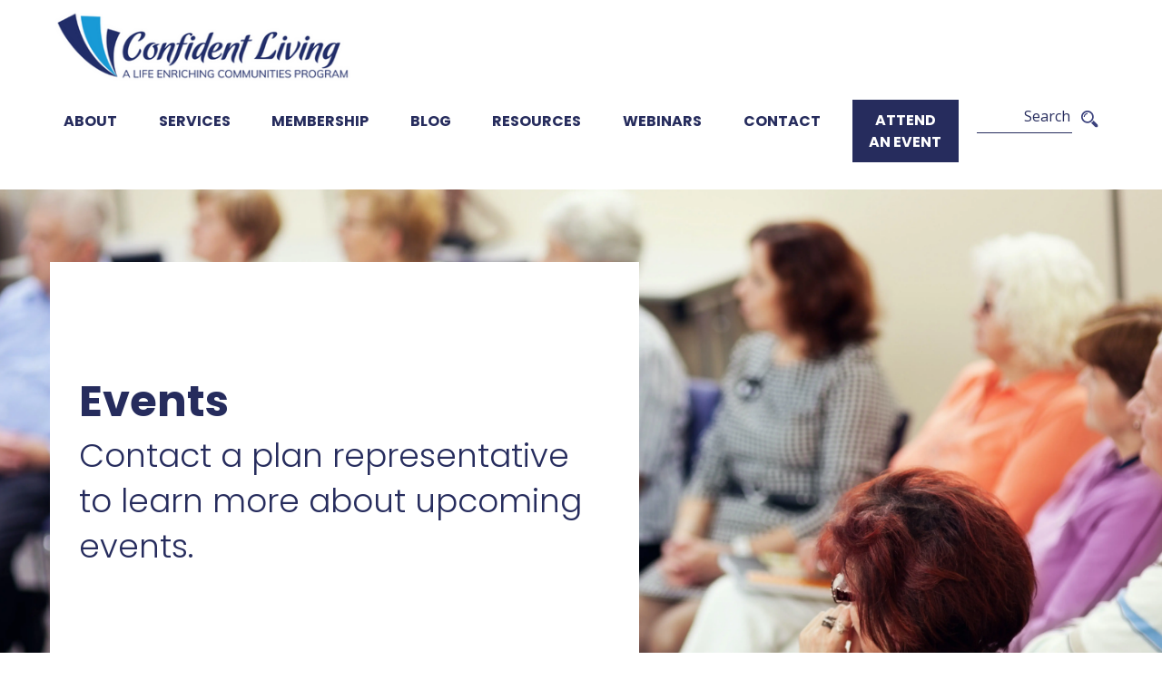

--- FILE ---
content_type: text/html; charset=UTF-8
request_url: https://confident-living.org/events/
body_size: 15413
content:
<!DOCTYPE html>
<!--[if IE 7]><html class="no-js ie ie7 lt-ie9 lt-ie8" lang="en-US"> <![endif]-->
<!--[if IE 8]><html class="no-js ie ie8 lt-ie9" lang="en-US"> <![endif]-->
<!--[if gt IE 8]><!--><html class="no-js" lang="en-US"> <!--<![endif]-->
<head>
  <!-- Google Tag Manager -->
<script>(function(w,d,s,l,i){w[l]=w[l]||[];w[l].push({'gtm.start':
new Date().getTime(),event:'gtm.js'});var f=d.getElementsByTagName(s)[0],
j=d.createElement(s),dl=l!='dataLayer'?'&l='+l:'';j.async=true;j.src=
'https://www.googletagmanager.com/gtm.js?id='+i+dl;f.parentNode.insertBefore(j,f);
})(window,document,'script','dataLayer','GTM-MG84PLP');</script>
<!-- End Google Tag Manager -->

<!-- Google Tag Manager -->
<script>(function(w,d,s,l,i){w[l]=w[l]||[];w[l].push({'gtm.start':
new Date().getTime(),event:'gtm.js'});var f=d.getElementsByTagName(s)[0],
j=d.createElement(s),dl=l!='dataLayer'?'&l='+l:'';j.async=true;j.src=
'https://www.googletagmanager.com/gtm.js?id='+i+dl;f.parentNode.insertBefore(j,f);
})(window,document,'script','dataLayer','GTM-KPNHW36');</script>
  <!-- End Google Tag Manager -->


<meta charset="UTF-8">
<meta name="viewport" content="width=device-width">
<meta http-equiv="X-UA-Compatible" content="IE=edge,chrome=1">
<!--[if lt IE 9]>
<script src="/assets/javascripts/vendor/html5shiv/dist/html5shiv.js"></script>
<![endif]-->

<title>Events | Confident Living</title>
<!-- Google Fonts -->
<link rel="preconnect" href="https://fonts.gstatic.com" crossorigin/>
<link rel="preload" as="style" href="https://fonts.googleapis.com/css2?family=Open+Sans:wght@100;300;400;700&display=swap"/>

<link rel="stylesheet" href="https://fonts.googleapis.com/css2?family=Open+Sans:wght@100;300;400;700&display=swap" media="print" onload="this.media='all'"/>

<noscript>
    <link rel="stylesheet" href="https://fonts.googleapis.com/css2?family=Open+Sans:wght@100;300;400;700&display=swap"/>
</noscript>


<script async src="https://www.googletagmanager.com/gtag/js?id=UA-42060819-3"></script>

<script>

  window.dataLayer = window.dataLayer || [];

  function gtag(){dataLayer.push(arguments);}

  gtag('js', new Date());

 

  gtag('config', 'UA-42060819-3');

</script>

<!-- Start of HubSpot Embed Code -->
<script type="text/javascript" id="hs-script-loader" async defer src="//js.hs-scripts.com/1862602.js"></script>
<!-- End of HubSpot Embed Code -->

<!-- Facebook Pixel Code -->

<script>

  !function(f,b,e,v,n,t,s)

  {if(f.fbq)return;n=f.fbq=function(){n.callMethod?

  n.callMethod.apply(n,arguments):n.queue.push(arguments)};

  if(!f._fbq)f._fbq=n;n.push=n;n.loaded=!0;n.version='2.0';

  n.queue=[];t=b.createElement(e);t.async=!0;

  t.src=v;s=b.getElementsByTagName(e)[0];

  s.parentNode.insertBefore(t,s)}(window, document,'script',

  'https://connect.facebook.net/en_US/fbevents.js');

  fbq('init', '304638653334794');

  fbq('track', 'PageView');

</script>

<noscript><img height="1" width="1" style="display:none"

  src="https://www.facebook.com/tr?id=304638653334794&ev=PageView&noscript=1"

/></noscript>

<!-- End Facebook Pixel Code -->

<!-- STYLES -->
<link rel="shortcut icon" href="/assets/images/favicon.ico">
<script data-cfasync="false" data-no-defer="1" data-no-minify="1" data-no-optimize="1">var ewww_webp_supported=!1;function check_webp_feature(A,e){var w;e=void 0!==e?e:function(){},ewww_webp_supported?e(ewww_webp_supported):((w=new Image).onload=function(){ewww_webp_supported=0<w.width&&0<w.height,e&&e(ewww_webp_supported)},w.onerror=function(){e&&e(!1)},w.src="data:image/webp;base64,"+{alpha:"UklGRkoAAABXRUJQVlA4WAoAAAAQAAAAAAAAAAAAQUxQSAwAAAARBxAR/Q9ERP8DAABWUDggGAAAABQBAJ0BKgEAAQAAAP4AAA3AAP7mtQAAAA=="}[A])}check_webp_feature("alpha");</script><script data-cfasync="false" data-no-defer="1" data-no-minify="1" data-no-optimize="1">var Arrive=function(c,w){"use strict";if(c.MutationObserver&&"undefined"!=typeof HTMLElement){var r,a=0,u=(r=HTMLElement.prototype.matches||HTMLElement.prototype.webkitMatchesSelector||HTMLElement.prototype.mozMatchesSelector||HTMLElement.prototype.msMatchesSelector,{matchesSelector:function(e,t){return e instanceof HTMLElement&&r.call(e,t)},addMethod:function(e,t,r){var a=e[t];e[t]=function(){return r.length==arguments.length?r.apply(this,arguments):"function"==typeof a?a.apply(this,arguments):void 0}},callCallbacks:function(e,t){t&&t.options.onceOnly&&1==t.firedElems.length&&(e=[e[0]]);for(var r,a=0;r=e[a];a++)r&&r.callback&&r.callback.call(r.elem,r.elem);t&&t.options.onceOnly&&1==t.firedElems.length&&t.me.unbindEventWithSelectorAndCallback.call(t.target,t.selector,t.callback)},checkChildNodesRecursively:function(e,t,r,a){for(var i,n=0;i=e[n];n++)r(i,t,a)&&a.push({callback:t.callback,elem:i}),0<i.childNodes.length&&u.checkChildNodesRecursively(i.childNodes,t,r,a)},mergeArrays:function(e,t){var r,a={};for(r in e)e.hasOwnProperty(r)&&(a[r]=e[r]);for(r in t)t.hasOwnProperty(r)&&(a[r]=t[r]);return a},toElementsArray:function(e){return e=void 0!==e&&("number"!=typeof e.length||e===c)?[e]:e}}),e=(l.prototype.addEvent=function(e,t,r,a){a={target:e,selector:t,options:r,callback:a,firedElems:[]};return this._beforeAdding&&this._beforeAdding(a),this._eventsBucket.push(a),a},l.prototype.removeEvent=function(e){for(var t,r=this._eventsBucket.length-1;t=this._eventsBucket[r];r--)e(t)&&(this._beforeRemoving&&this._beforeRemoving(t),(t=this._eventsBucket.splice(r,1))&&t.length&&(t[0].callback=null))},l.prototype.beforeAdding=function(e){this._beforeAdding=e},l.prototype.beforeRemoving=function(e){this._beforeRemoving=e},l),t=function(i,n){var o=new e,l=this,s={fireOnAttributesModification:!1};return o.beforeAdding(function(t){var e=t.target;e!==c.document&&e!==c||(e=document.getElementsByTagName("html")[0]);var r=new MutationObserver(function(e){n.call(this,e,t)}),a=i(t.options);r.observe(e,a),t.observer=r,t.me=l}),o.beforeRemoving(function(e){e.observer.disconnect()}),this.bindEvent=function(e,t,r){t=u.mergeArrays(s,t);for(var a=u.toElementsArray(this),i=0;i<a.length;i++)o.addEvent(a[i],e,t,r)},this.unbindEvent=function(){var r=u.toElementsArray(this);o.removeEvent(function(e){for(var t=0;t<r.length;t++)if(this===w||e.target===r[t])return!0;return!1})},this.unbindEventWithSelectorOrCallback=function(r){var a=u.toElementsArray(this),i=r,e="function"==typeof r?function(e){for(var t=0;t<a.length;t++)if((this===w||e.target===a[t])&&e.callback===i)return!0;return!1}:function(e){for(var t=0;t<a.length;t++)if((this===w||e.target===a[t])&&e.selector===r)return!0;return!1};o.removeEvent(e)},this.unbindEventWithSelectorAndCallback=function(r,a){var i=u.toElementsArray(this);o.removeEvent(function(e){for(var t=0;t<i.length;t++)if((this===w||e.target===i[t])&&e.selector===r&&e.callback===a)return!0;return!1})},this},i=new function(){var s={fireOnAttributesModification:!1,onceOnly:!1,existing:!1};function n(e,t,r){return!(!u.matchesSelector(e,t.selector)||(e._id===w&&(e._id=a++),-1!=t.firedElems.indexOf(e._id)))&&(t.firedElems.push(e._id),!0)}var c=(i=new t(function(e){var t={attributes:!1,childList:!0,subtree:!0};return e.fireOnAttributesModification&&(t.attributes=!0),t},function(e,i){e.forEach(function(e){var t=e.addedNodes,r=e.target,a=[];null!==t&&0<t.length?u.checkChildNodesRecursively(t,i,n,a):"attributes"===e.type&&n(r,i)&&a.push({callback:i.callback,elem:r}),u.callCallbacks(a,i)})})).bindEvent;return i.bindEvent=function(e,t,r){t=void 0===r?(r=t,s):u.mergeArrays(s,t);var a=u.toElementsArray(this);if(t.existing){for(var i=[],n=0;n<a.length;n++)for(var o=a[n].querySelectorAll(e),l=0;l<o.length;l++)i.push({callback:r,elem:o[l]});if(t.onceOnly&&i.length)return r.call(i[0].elem,i[0].elem);setTimeout(u.callCallbacks,1,i)}c.call(this,e,t,r)},i},o=new function(){var a={};function i(e,t){return u.matchesSelector(e,t.selector)}var n=(o=new t(function(){return{childList:!0,subtree:!0}},function(e,r){e.forEach(function(e){var t=e.removedNodes,e=[];null!==t&&0<t.length&&u.checkChildNodesRecursively(t,r,i,e),u.callCallbacks(e,r)})})).bindEvent;return o.bindEvent=function(e,t,r){t=void 0===r?(r=t,a):u.mergeArrays(a,t),n.call(this,e,t,r)},o};d(HTMLElement.prototype),d(NodeList.prototype),d(HTMLCollection.prototype),d(HTMLDocument.prototype),d(Window.prototype);var n={};return s(i,n,"unbindAllArrive"),s(o,n,"unbindAllLeave"),n}function l(){this._eventsBucket=[],this._beforeAdding=null,this._beforeRemoving=null}function s(e,t,r){u.addMethod(t,r,e.unbindEvent),u.addMethod(t,r,e.unbindEventWithSelectorOrCallback),u.addMethod(t,r,e.unbindEventWithSelectorAndCallback)}function d(e){e.arrive=i.bindEvent,s(i,e,"unbindArrive"),e.leave=o.bindEvent,s(o,e,"unbindLeave")}}(window,void 0),ewww_webp_supported=!1;function check_webp_feature(e,t){var r;ewww_webp_supported?t(ewww_webp_supported):((r=new Image).onload=function(){ewww_webp_supported=0<r.width&&0<r.height,t(ewww_webp_supported)},r.onerror=function(){t(!1)},r.src="data:image/webp;base64,"+{alpha:"UklGRkoAAABXRUJQVlA4WAoAAAAQAAAAAAAAAAAAQUxQSAwAAAARBxAR/Q9ERP8DAABWUDggGAAAABQBAJ0BKgEAAQAAAP4AAA3AAP7mtQAAAA==",animation:"UklGRlIAAABXRUJQVlA4WAoAAAASAAAAAAAAAAAAQU5JTQYAAAD/////AABBTk1GJgAAAAAAAAAAAAAAAAAAAGQAAABWUDhMDQAAAC8AAAAQBxAREYiI/gcA"}[e])}function ewwwLoadImages(e){if(e){for(var t=document.querySelectorAll(".batch-image img, .image-wrapper a, .ngg-pro-masonry-item a, .ngg-galleria-offscreen-seo-wrapper a"),r=0,a=t.length;r<a;r++)ewwwAttr(t[r],"data-src",t[r].getAttribute("data-webp")),ewwwAttr(t[r],"data-thumbnail",t[r].getAttribute("data-webp-thumbnail"));for(var i=document.querySelectorAll("div.woocommerce-product-gallery__image"),r=0,a=i.length;r<a;r++)ewwwAttr(i[r],"data-thumb",i[r].getAttribute("data-webp-thumb"))}for(var n=document.querySelectorAll("video"),r=0,a=n.length;r<a;r++)ewwwAttr(n[r],"poster",e?n[r].getAttribute("data-poster-webp"):n[r].getAttribute("data-poster-image"));for(var o,l=document.querySelectorAll("img.ewww_webp_lazy_load"),r=0,a=l.length;r<a;r++)e&&(ewwwAttr(l[r],"data-lazy-srcset",l[r].getAttribute("data-lazy-srcset-webp")),ewwwAttr(l[r],"data-srcset",l[r].getAttribute("data-srcset-webp")),ewwwAttr(l[r],"data-lazy-src",l[r].getAttribute("data-lazy-src-webp")),ewwwAttr(l[r],"data-src",l[r].getAttribute("data-src-webp")),ewwwAttr(l[r],"data-orig-file",l[r].getAttribute("data-webp-orig-file")),ewwwAttr(l[r],"data-medium-file",l[r].getAttribute("data-webp-medium-file")),ewwwAttr(l[r],"data-large-file",l[r].getAttribute("data-webp-large-file")),null!=(o=l[r].getAttribute("srcset"))&&!1!==o&&o.includes("R0lGOD")&&ewwwAttr(l[r],"src",l[r].getAttribute("data-lazy-src-webp"))),l[r].className=l[r].className.replace(/\bewww_webp_lazy_load\b/,"");for(var s=document.querySelectorAll(".ewww_webp"),r=0,a=s.length;r<a;r++)e?(ewwwAttr(s[r],"srcset",s[r].getAttribute("data-srcset-webp")),ewwwAttr(s[r],"src",s[r].getAttribute("data-src-webp")),ewwwAttr(s[r],"data-orig-file",s[r].getAttribute("data-webp-orig-file")),ewwwAttr(s[r],"data-medium-file",s[r].getAttribute("data-webp-medium-file")),ewwwAttr(s[r],"data-large-file",s[r].getAttribute("data-webp-large-file")),ewwwAttr(s[r],"data-large_image",s[r].getAttribute("data-webp-large_image")),ewwwAttr(s[r],"data-src",s[r].getAttribute("data-webp-src"))):(ewwwAttr(s[r],"srcset",s[r].getAttribute("data-srcset-img")),ewwwAttr(s[r],"src",s[r].getAttribute("data-src-img"))),s[r].className=s[r].className.replace(/\bewww_webp\b/,"ewww_webp_loaded");window.jQuery&&jQuery.fn.isotope&&jQuery.fn.imagesLoaded&&(jQuery(".fusion-posts-container-infinite").imagesLoaded(function(){jQuery(".fusion-posts-container-infinite").hasClass("isotope")&&jQuery(".fusion-posts-container-infinite").isotope()}),jQuery(".fusion-portfolio:not(.fusion-recent-works) .fusion-portfolio-wrapper").imagesLoaded(function(){jQuery(".fusion-portfolio:not(.fusion-recent-works) .fusion-portfolio-wrapper").isotope()}))}function ewwwWebPInit(e){ewwwLoadImages(e),ewwwNggLoadGalleries(e),document.arrive(".ewww_webp",function(){ewwwLoadImages(e)}),document.arrive(".ewww_webp_lazy_load",function(){ewwwLoadImages(e)}),document.arrive("videos",function(){ewwwLoadImages(e)}),"loading"==document.readyState?document.addEventListener("DOMContentLoaded",ewwwJSONParserInit):("undefined"!=typeof galleries&&ewwwNggParseGalleries(e),ewwwWooParseVariations(e))}function ewwwAttr(e,t,r){null!=r&&!1!==r&&e.setAttribute(t,r)}function ewwwJSONParserInit(){"undefined"!=typeof galleries&&check_webp_feature("alpha",ewwwNggParseGalleries),check_webp_feature("alpha",ewwwWooParseVariations)}function ewwwWooParseVariations(e){if(e)for(var t=document.querySelectorAll("form.variations_form"),r=0,a=t.length;r<a;r++){var i=t[r].getAttribute("data-product_variations"),n=!1;try{for(var o in i=JSON.parse(i))void 0!==i[o]&&void 0!==i[o].image&&(void 0!==i[o].image.src_webp&&(i[o].image.src=i[o].image.src_webp,n=!0),void 0!==i[o].image.srcset_webp&&(i[o].image.srcset=i[o].image.srcset_webp,n=!0),void 0!==i[o].image.full_src_webp&&(i[o].image.full_src=i[o].image.full_src_webp,n=!0),void 0!==i[o].image.gallery_thumbnail_src_webp&&(i[o].image.gallery_thumbnail_src=i[o].image.gallery_thumbnail_src_webp,n=!0),void 0!==i[o].image.thumb_src_webp&&(i[o].image.thumb_src=i[o].image.thumb_src_webp,n=!0));n&&ewwwAttr(t[r],"data-product_variations",JSON.stringify(i))}catch(e){}}}function ewwwNggParseGalleries(e){if(e)for(var t in galleries){var r=galleries[t];galleries[t].images_list=ewwwNggParseImageList(r.images_list)}}function ewwwNggLoadGalleries(e){e&&document.addEventListener("ngg.galleria.themeadded",function(e,t){window.ngg_galleria._create_backup=window.ngg_galleria.create,window.ngg_galleria.create=function(e,t){var r=$(e).data("id");return galleries["gallery_"+r].images_list=ewwwNggParseImageList(galleries["gallery_"+r].images_list),window.ngg_galleria._create_backup(e,t)}})}function ewwwNggParseImageList(e){for(var t in e){var r=e[t];if(void 0!==r["image-webp"]&&(e[t].image=r["image-webp"],delete e[t]["image-webp"]),void 0!==r["thumb-webp"]&&(e[t].thumb=r["thumb-webp"],delete e[t]["thumb-webp"]),void 0!==r.full_image_webp&&(e[t].full_image=r.full_image_webp,delete e[t].full_image_webp),void 0!==r.srcsets)for(var a in r.srcsets)nggSrcset=r.srcsets[a],void 0!==r.srcsets[a+"-webp"]&&(e[t].srcsets[a]=r.srcsets[a+"-webp"],delete e[t].srcsets[a+"-webp"]);if(void 0!==r.full_srcsets)for(var i in r.full_srcsets)nggFSrcset=r.full_srcsets[i],void 0!==r.full_srcsets[i+"-webp"]&&(e[t].full_srcsets[i]=r.full_srcsets[i+"-webp"],delete e[t].full_srcsets[i+"-webp"])}return e}check_webp_feature("alpha",ewwwWebPInit);</script><meta name='robots' content='index, follow, max-image-preview:large, max-snippet:-1, max-video-preview:-1' />
	<style>img:is([sizes="auto" i], [sizes^="auto," i]) { contain-intrinsic-size: 3000px 1500px }</style>
	
	<!-- This site is optimized with the Yoast SEO plugin v25.6 - https://yoast.com/wordpress/plugins/seo/ -->
	<meta name="description" content="Confident Living events offer registrants with resources to live and age well. From finance to technology, membership options and more." />
	<link rel="canonical" href="https://confident-living.org/events/" />
	<meta property="og:locale" content="en_US" />
	<meta property="og:type" content="article" />
	<meta property="og:title" content="Events | Confident Living" />
	<meta property="og:description" content="Confident Living events offer registrants with resources to live and age well. From finance to technology, membership options and more." />
	<meta property="og:url" content="https://confident-living.org/events/" />
	<meta property="og:site_name" content="Confident Living" />
	<meta property="article:modified_time" content="2025-11-19T14:02:13+00:00" />
	<meta property="og:image" content="https://confident-living.org/wp-content/uploads/2022/01/Screen-Shot-2022-01-31-at-10.31.50-AM.png" />
	<meta property="og:image:width" content="767" />
	<meta property="og:image:height" content="572" />
	<meta property="og:image:type" content="image/png" />
	<meta name="twitter:card" content="summary_large_image" />
	<meta name="twitter:label1" content="Est. reading time" />
	<meta name="twitter:data1" content="1 minute" />
	<script type="application/ld+json" class="yoast-schema-graph">{"@context":"https://schema.org","@graph":[{"@type":"WebPage","@id":"https://confident-living.org/events/","url":"https://confident-living.org/events/","name":"Events | Confident Living","isPartOf":{"@id":"https://confident-living.org/#website"},"primaryImageOfPage":{"@id":"https://confident-living.org/events/#primaryimage"},"image":{"@id":"https://confident-living.org/events/#primaryimage"},"thumbnailUrl":"https://confident-living.org/wp-content/uploads/2022/01/Screen-Shot-2022-01-31-at-10.31.50-AM.png","datePublished":"2020-03-12T17:13:45+00:00","dateModified":"2025-11-19T14:02:13+00:00","description":"Confident Living events offer registrants with resources to live and age well. From finance to technology, membership options and more.","breadcrumb":{"@id":"https://confident-living.org/events/#breadcrumb"},"inLanguage":"en-US","potentialAction":[{"@type":"ReadAction","target":["https://confident-living.org/events/"]}]},{"@type":"ImageObject","inLanguage":"en-US","@id":"https://confident-living.org/events/#primaryimage","url":"https://confident-living.org/wp-content/uploads/2022/01/Screen-Shot-2022-01-31-at-10.31.50-AM.png","contentUrl":"https://confident-living.org/wp-content/uploads/2022/01/Screen-Shot-2022-01-31-at-10.31.50-AM.png","width":767,"height":572,"caption":"confident living events"},{"@type":"BreadcrumbList","@id":"https://confident-living.org/events/#breadcrumb","itemListElement":[{"@type":"ListItem","position":1,"name":"Home","item":"https://confident-living.org/"},{"@type":"ListItem","position":2,"name":"Events"}]},{"@type":"WebSite","@id":"https://confident-living.org/#website","url":"https://confident-living.org/","name":"Confident Living","description":"A Life Enriching Communities Program","publisher":{"@id":"https://confident-living.org/#organization"},"potentialAction":[{"@type":"SearchAction","target":{"@type":"EntryPoint","urlTemplate":"https://confident-living.org/?s={search_term_string}"},"query-input":{"@type":"PropertyValueSpecification","valueRequired":true,"valueName":"search_term_string"}}],"inLanguage":"en-US"},{"@type":"Organization","@id":"https://confident-living.org/#organization","name":"Confident Living","url":"https://confident-living.org/","logo":{"@type":"ImageObject","inLanguage":"en-US","@id":"https://confident-living.org/#/schema/logo/image/","url":"","contentUrl":"","caption":"Confident Living"},"image":{"@id":"https://confident-living.org/#/schema/logo/image/"}}]}</script>
	<!-- / Yoast SEO plugin. -->


<link rel='dns-prefetch' href='//cdnjs.cloudflare.com' />
<link rel='dns-prefetch' href='//stackpath.bootstrapcdn.com' />
<link rel='dns-prefetch' href='//ajax.googleapis.com' />
<link rel='dns-prefetch' href='//maxcdn.bootstrapcdn.com' />
<link rel='stylesheet' id='wp-block-library-css' href='https://confident-living.org/wp-includes/css/dist/block-library/style.min.css?ver=6.8.3' type='text/css' media='all' />
<style id='classic-theme-styles-inline-css' type='text/css'>
/*! This file is auto-generated */
.wp-block-button__link{color:#fff;background-color:#32373c;border-radius:9999px;box-shadow:none;text-decoration:none;padding:calc(.667em + 2px) calc(1.333em + 2px);font-size:1.125em}.wp-block-file__button{background:#32373c;color:#fff;text-decoration:none}
</style>
<style id='filebird-block-filebird-gallery-style-inline-css' type='text/css'>
ul.filebird-block-filebird-gallery{margin:auto!important;padding:0!important;width:100%}ul.filebird-block-filebird-gallery.layout-grid{display:grid;grid-gap:20px;align-items:stretch;grid-template-columns:repeat(var(--columns),1fr);justify-items:stretch}ul.filebird-block-filebird-gallery.layout-grid li img{border:1px solid #ccc;box-shadow:2px 2px 6px 0 rgba(0,0,0,.3);height:100%;max-width:100%;-o-object-fit:cover;object-fit:cover;width:100%}ul.filebird-block-filebird-gallery.layout-masonry{-moz-column-count:var(--columns);-moz-column-gap:var(--space);column-gap:var(--space);-moz-column-width:var(--min-width);columns:var(--min-width) var(--columns);display:block;overflow:auto}ul.filebird-block-filebird-gallery.layout-masonry li{margin-bottom:var(--space)}ul.filebird-block-filebird-gallery li{list-style:none}ul.filebird-block-filebird-gallery li figure{height:100%;margin:0;padding:0;position:relative;width:100%}ul.filebird-block-filebird-gallery li figure figcaption{background:linear-gradient(0deg,rgba(0,0,0,.7),rgba(0,0,0,.3) 70%,transparent);bottom:0;box-sizing:border-box;color:#fff;font-size:.8em;margin:0;max-height:100%;overflow:auto;padding:3em .77em .7em;position:absolute;text-align:center;width:100%;z-index:2}ul.filebird-block-filebird-gallery li figure figcaption a{color:inherit}

</style>
<style id='global-styles-inline-css' type='text/css'>
:root{--wp--preset--aspect-ratio--square: 1;--wp--preset--aspect-ratio--4-3: 4/3;--wp--preset--aspect-ratio--3-4: 3/4;--wp--preset--aspect-ratio--3-2: 3/2;--wp--preset--aspect-ratio--2-3: 2/3;--wp--preset--aspect-ratio--16-9: 16/9;--wp--preset--aspect-ratio--9-16: 9/16;--wp--preset--color--black: #000000;--wp--preset--color--cyan-bluish-gray: #abb8c3;--wp--preset--color--white: #ffffff;--wp--preset--color--pale-pink: #f78da7;--wp--preset--color--vivid-red: #cf2e2e;--wp--preset--color--luminous-vivid-orange: #ff6900;--wp--preset--color--luminous-vivid-amber: #fcb900;--wp--preset--color--light-green-cyan: #7bdcb5;--wp--preset--color--vivid-green-cyan: #00d084;--wp--preset--color--pale-cyan-blue: #8ed1fc;--wp--preset--color--vivid-cyan-blue: #0693e3;--wp--preset--color--vivid-purple: #9b51e0;--wp--preset--gradient--vivid-cyan-blue-to-vivid-purple: linear-gradient(135deg,rgba(6,147,227,1) 0%,rgb(155,81,224) 100%);--wp--preset--gradient--light-green-cyan-to-vivid-green-cyan: linear-gradient(135deg,rgb(122,220,180) 0%,rgb(0,208,130) 100%);--wp--preset--gradient--luminous-vivid-amber-to-luminous-vivid-orange: linear-gradient(135deg,rgba(252,185,0,1) 0%,rgba(255,105,0,1) 100%);--wp--preset--gradient--luminous-vivid-orange-to-vivid-red: linear-gradient(135deg,rgba(255,105,0,1) 0%,rgb(207,46,46) 100%);--wp--preset--gradient--very-light-gray-to-cyan-bluish-gray: linear-gradient(135deg,rgb(238,238,238) 0%,rgb(169,184,195) 100%);--wp--preset--gradient--cool-to-warm-spectrum: linear-gradient(135deg,rgb(74,234,220) 0%,rgb(151,120,209) 20%,rgb(207,42,186) 40%,rgb(238,44,130) 60%,rgb(251,105,98) 80%,rgb(254,248,76) 100%);--wp--preset--gradient--blush-light-purple: linear-gradient(135deg,rgb(255,206,236) 0%,rgb(152,150,240) 100%);--wp--preset--gradient--blush-bordeaux: linear-gradient(135deg,rgb(254,205,165) 0%,rgb(254,45,45) 50%,rgb(107,0,62) 100%);--wp--preset--gradient--luminous-dusk: linear-gradient(135deg,rgb(255,203,112) 0%,rgb(199,81,192) 50%,rgb(65,88,208) 100%);--wp--preset--gradient--pale-ocean: linear-gradient(135deg,rgb(255,245,203) 0%,rgb(182,227,212) 50%,rgb(51,167,181) 100%);--wp--preset--gradient--electric-grass: linear-gradient(135deg,rgb(202,248,128) 0%,rgb(113,206,126) 100%);--wp--preset--gradient--midnight: linear-gradient(135deg,rgb(2,3,129) 0%,rgb(40,116,252) 100%);--wp--preset--font-size--small: 13px;--wp--preset--font-size--medium: 20px;--wp--preset--font-size--large: 36px;--wp--preset--font-size--x-large: 42px;--wp--preset--spacing--20: 0.44rem;--wp--preset--spacing--30: 0.67rem;--wp--preset--spacing--40: 1rem;--wp--preset--spacing--50: 1.5rem;--wp--preset--spacing--60: 2.25rem;--wp--preset--spacing--70: 3.38rem;--wp--preset--spacing--80: 5.06rem;--wp--preset--shadow--natural: 6px 6px 9px rgba(0, 0, 0, 0.2);--wp--preset--shadow--deep: 12px 12px 50px rgba(0, 0, 0, 0.4);--wp--preset--shadow--sharp: 6px 6px 0px rgba(0, 0, 0, 0.2);--wp--preset--shadow--outlined: 6px 6px 0px -3px rgba(255, 255, 255, 1), 6px 6px rgba(0, 0, 0, 1);--wp--preset--shadow--crisp: 6px 6px 0px rgba(0, 0, 0, 1);}:where(.is-layout-flex){gap: 0.5em;}:where(.is-layout-grid){gap: 0.5em;}body .is-layout-flex{display: flex;}.is-layout-flex{flex-wrap: wrap;align-items: center;}.is-layout-flex > :is(*, div){margin: 0;}body .is-layout-grid{display: grid;}.is-layout-grid > :is(*, div){margin: 0;}:where(.wp-block-columns.is-layout-flex){gap: 2em;}:where(.wp-block-columns.is-layout-grid){gap: 2em;}:where(.wp-block-post-template.is-layout-flex){gap: 1.25em;}:where(.wp-block-post-template.is-layout-grid){gap: 1.25em;}.has-black-color{color: var(--wp--preset--color--black) !important;}.has-cyan-bluish-gray-color{color: var(--wp--preset--color--cyan-bluish-gray) !important;}.has-white-color{color: var(--wp--preset--color--white) !important;}.has-pale-pink-color{color: var(--wp--preset--color--pale-pink) !important;}.has-vivid-red-color{color: var(--wp--preset--color--vivid-red) !important;}.has-luminous-vivid-orange-color{color: var(--wp--preset--color--luminous-vivid-orange) !important;}.has-luminous-vivid-amber-color{color: var(--wp--preset--color--luminous-vivid-amber) !important;}.has-light-green-cyan-color{color: var(--wp--preset--color--light-green-cyan) !important;}.has-vivid-green-cyan-color{color: var(--wp--preset--color--vivid-green-cyan) !important;}.has-pale-cyan-blue-color{color: var(--wp--preset--color--pale-cyan-blue) !important;}.has-vivid-cyan-blue-color{color: var(--wp--preset--color--vivid-cyan-blue) !important;}.has-vivid-purple-color{color: var(--wp--preset--color--vivid-purple) !important;}.has-black-background-color{background-color: var(--wp--preset--color--black) !important;}.has-cyan-bluish-gray-background-color{background-color: var(--wp--preset--color--cyan-bluish-gray) !important;}.has-white-background-color{background-color: var(--wp--preset--color--white) !important;}.has-pale-pink-background-color{background-color: var(--wp--preset--color--pale-pink) !important;}.has-vivid-red-background-color{background-color: var(--wp--preset--color--vivid-red) !important;}.has-luminous-vivid-orange-background-color{background-color: var(--wp--preset--color--luminous-vivid-orange) !important;}.has-luminous-vivid-amber-background-color{background-color: var(--wp--preset--color--luminous-vivid-amber) !important;}.has-light-green-cyan-background-color{background-color: var(--wp--preset--color--light-green-cyan) !important;}.has-vivid-green-cyan-background-color{background-color: var(--wp--preset--color--vivid-green-cyan) !important;}.has-pale-cyan-blue-background-color{background-color: var(--wp--preset--color--pale-cyan-blue) !important;}.has-vivid-cyan-blue-background-color{background-color: var(--wp--preset--color--vivid-cyan-blue) !important;}.has-vivid-purple-background-color{background-color: var(--wp--preset--color--vivid-purple) !important;}.has-black-border-color{border-color: var(--wp--preset--color--black) !important;}.has-cyan-bluish-gray-border-color{border-color: var(--wp--preset--color--cyan-bluish-gray) !important;}.has-white-border-color{border-color: var(--wp--preset--color--white) !important;}.has-pale-pink-border-color{border-color: var(--wp--preset--color--pale-pink) !important;}.has-vivid-red-border-color{border-color: var(--wp--preset--color--vivid-red) !important;}.has-luminous-vivid-orange-border-color{border-color: var(--wp--preset--color--luminous-vivid-orange) !important;}.has-luminous-vivid-amber-border-color{border-color: var(--wp--preset--color--luminous-vivid-amber) !important;}.has-light-green-cyan-border-color{border-color: var(--wp--preset--color--light-green-cyan) !important;}.has-vivid-green-cyan-border-color{border-color: var(--wp--preset--color--vivid-green-cyan) !important;}.has-pale-cyan-blue-border-color{border-color: var(--wp--preset--color--pale-cyan-blue) !important;}.has-vivid-cyan-blue-border-color{border-color: var(--wp--preset--color--vivid-cyan-blue) !important;}.has-vivid-purple-border-color{border-color: var(--wp--preset--color--vivid-purple) !important;}.has-vivid-cyan-blue-to-vivid-purple-gradient-background{background: var(--wp--preset--gradient--vivid-cyan-blue-to-vivid-purple) !important;}.has-light-green-cyan-to-vivid-green-cyan-gradient-background{background: var(--wp--preset--gradient--light-green-cyan-to-vivid-green-cyan) !important;}.has-luminous-vivid-amber-to-luminous-vivid-orange-gradient-background{background: var(--wp--preset--gradient--luminous-vivid-amber-to-luminous-vivid-orange) !important;}.has-luminous-vivid-orange-to-vivid-red-gradient-background{background: var(--wp--preset--gradient--luminous-vivid-orange-to-vivid-red) !important;}.has-very-light-gray-to-cyan-bluish-gray-gradient-background{background: var(--wp--preset--gradient--very-light-gray-to-cyan-bluish-gray) !important;}.has-cool-to-warm-spectrum-gradient-background{background: var(--wp--preset--gradient--cool-to-warm-spectrum) !important;}.has-blush-light-purple-gradient-background{background: var(--wp--preset--gradient--blush-light-purple) !important;}.has-blush-bordeaux-gradient-background{background: var(--wp--preset--gradient--blush-bordeaux) !important;}.has-luminous-dusk-gradient-background{background: var(--wp--preset--gradient--luminous-dusk) !important;}.has-pale-ocean-gradient-background{background: var(--wp--preset--gradient--pale-ocean) !important;}.has-electric-grass-gradient-background{background: var(--wp--preset--gradient--electric-grass) !important;}.has-midnight-gradient-background{background: var(--wp--preset--gradient--midnight) !important;}.has-small-font-size{font-size: var(--wp--preset--font-size--small) !important;}.has-medium-font-size{font-size: var(--wp--preset--font-size--medium) !important;}.has-large-font-size{font-size: var(--wp--preset--font-size--large) !important;}.has-x-large-font-size{font-size: var(--wp--preset--font-size--x-large) !important;}
:where(.wp-block-post-template.is-layout-flex){gap: 1.25em;}:where(.wp-block-post-template.is-layout-grid){gap: 1.25em;}
:where(.wp-block-columns.is-layout-flex){gap: 2em;}:where(.wp-block-columns.is-layout-grid){gap: 2em;}
:root :where(.wp-block-pullquote){font-size: 1.5em;line-height: 1.6;}
</style>
<link rel='stylesheet' id='_usdp_styles_0-css' href='//maxcdn.bootstrapcdn.com/font-awesome/4.7.0/css/font-awesome.min.css?ver=6.8.3' type='text/css' media='all' />
<link rel='stylesheet' id='_usdp_styles_1-css' href='https://confident-living.org/assets/css/vendor-8d1ddc60a3866ad5bd15.min.css?ver=6.8.3' type='text/css' media='all' />
<link rel='stylesheet' id='_usdp_styles_2-css' href='https://confident-living.org/assets/css/main-7465122ed8689a6909eb.min.css?ver=6.8.3' type='text/css' media='all' />
<link rel="https://api.w.org/" href="https://confident-living.org/wp-json/" /><link rel="alternate" title="JSON" type="application/json" href="https://confident-living.org/wp-json/wp/v2/pages/2967" /><link rel="EditURI" type="application/rsd+xml" title="RSD" href="https://confident-living.org/xmlrpc.php?rsd" />
<meta name="generator" content="WordPress 6.8.3" />
<link rel='shortlink' href='https://confident-living.org/?p=2967' />
<link rel="alternate" title="oEmbed (JSON)" type="application/json+oembed" href="https://confident-living.org/wp-json/oembed/1.0/embed?url=https%3A%2F%2Fconfident-living.org%2Fevents%2F" />
<link rel="alternate" title="oEmbed (XML)" type="text/xml+oembed" href="https://confident-living.org/wp-json/oembed/1.0/embed?url=https%3A%2F%2Fconfident-living.org%2Fevents%2F&#038;format=xml" />
			<!-- DO NOT COPY THIS SNIPPET! Start of Page Analytics Tracking for HubSpot WordPress plugin v11.3.16-->
			<script class="hsq-set-content-id" data-content-id="standard-page">
				var _hsq = _hsq || [];
				_hsq.push(["setContentType", "standard-page"]);
			</script>
			<!-- DO NOT COPY THIS SNIPPET! End of Page Analytics Tracking for HubSpot WordPress plugin -->
			<noscript><style>.lazyload[data-src]{display:none !important;}</style></noscript><style>.lazyload{background-image:none !important;}.lazyload:before{background-image:none !important;}</style><style>.wp-block-gallery.is-cropped .blocks-gallery-item picture{height:100%;width:100%;}</style>    </head>
<body class="wp-singular page-template-default page page-id-2967 page-parent wp-theme-usdp events">
<script data-cfasync="false" data-no-defer="1" data-no-minify="1" data-no-optimize="1">if(typeof ewww_webp_supported==="undefined"){var ewww_webp_supported=!1}if(ewww_webp_supported){document.body.classList.add("webp-support")}</script>
  
<!-- Google Tag Manager (noscript) -->
<noscript><iframe src="https://www.googletagmanager.com/ns.html?id=GTM-KPNHW36"
height="0" width="0" style="display:none;visibility:hidden"></iframe></noscript>
<!-- End Google Tag Manager (noscript) -->
  <div class="d-none" id="spritemap"><svg xmlns="http://www.w3.org/2000/svg"><symbol id="icon-compass" viewBox="0 0 124 143"><title>compass</title><g fill="#FFF" fill-rule="nonzero"><path d="M0 80.472c.002 32.831 25.779 59.88 58.572 61.461 32.794 1.582 61.054-22.86 64.216-55.539 3.163-32.679-19.887-62.085-52.375-66.82a11.692 11.692 0 0 0 2.958-7.74C73.371 5.298 68.073 0 61.537 0S49.703 5.298 49.703 11.834a11.692 11.692 0 0 0 2.959 7.74C22.422 23.98-.002 49.912 0 80.472Zm54.437-68.638a7.1 7.1 0 1 1 14.2 0 7.1 7.1 0 0 1-14.2 0Zm7.1 11.834c31.372 0 56.804 25.432 56.804 56.804 0 31.371-25.432 56.803-56.804 56.803-31.372 0-56.803-25.432-56.803-56.803 0-31.372 25.431-56.804 56.803-56.804Z" transform="translate(0 .834)"/><path d="M61.537 132.542c28.758 0 52.07-23.313 52.07-52.07 0-28.758-23.312-52.07-52.07-52.07-28.757 0-52.07 23.312-52.07 52.07 0 28.757 23.313 52.07 52.07 52.07Zm0-99.407c26.143 0 47.337 21.194 47.337 47.337 0 26.143-21.194 47.336-47.337 47.336-26.143 0-47.336-21.193-47.336-47.336 0-26.143 21.193-47.337 47.336-47.337Z" transform="translate(0 .834)"/><path d="M45.987 82.839 31.1 107.666c-.557.93-.41 2.12.355 2.888a2.367 2.367 0 0 0 2.887.355L59.17 96.022v22.319h4.734V93.18l4.379-2.627 17.609 17.633 3.36-3.36-17.632-17.61 2.627-4.378h25.16v-4.734h-22.32l14.887-24.828a2.367 2.367 0 0 0-3.242-3.243L63.904 64.922v-22.32H59.17v25.16l-4.378 2.627-17.61-17.633-3.36 3.361 17.633 17.61-2.628 4.378H23.668v4.734h22.32Zm8.923-5.657 9.917 9.917-24.78 14.863 14.863-24.78Zm13.254 6.58-9.917-9.917 24.78-14.864-14.863 24.78Z" transform="translate(0 .834)"/></g></symbol><symbol id="icon-envelope" viewBox="0 0 89 91"><title>noun_Email_2085092_Email by Nikita Kozin from the Noun Project</title><g fill="#FFF" fill-rule="nonzero"><path d="m80.81 28.66 1.91-4.61L66 17.13 45 .78l-6.41 5-10-4.13-7.23 17.53L.91 35.11v56.11h88.18V35.11l-8.28-6.45ZM45.63 61.4l40.47-23V87L45.63 61.4ZM84.9 35.64l-9.13 5.18 3.85-9.29 5.28 4.11ZM45 4.58l10.56 8.22-13.79-5.71L45 4.58Zm-14.75 1 48.55 20.1-7.27 17.56L61 49.22 26.52 34.85l-1.15 2.77 32.34 13.47-15 8.49-27.6-17.48L30.25 5.58ZM12.54 40.47 5 35.71l14-10.92-6.46 15.68Zm-8.63-1.91 78.51 49.66H3.91V38.56Z" transform="translate(-.794 -.634)"/><path d="m42.426 20.63 1.148-2.772 17.11 7.087-1.148 2.772zm-12.807 6.732 1.148-2.772 34.22 14.175-1.147 2.771zM7.96 75.13H27v3H7.96zm22.04 0h4v3h-4zm-22.04 6H31v3H7.96zm26.04 0h8v3h-8z" transform="translate(-.794 -.634)"/></g></symbol><symbol id="icon-list-item-arrows" viewBox="0 0 27 15"><title>Group</title><g stroke="#242C69" fill="none" fill-rule="evenodd"><path stroke-linecap="square" d="M.357 6.361h24.286" transform="translate(1 .642)"/><path d="m18.037 13.212 6.606-6.606L18.037 0" transform="translate(1 .642)"/></g></symbol><symbol id="icon-planning" viewBox="0 0 166 166"><title>planning</title><g fill="#FFF" fill-rule="nonzero"><path d="M151.143 27.48h-5.496a2.748 2.748 0 0 0-2.748 2.749v19.236H112.67a2.748 2.748 0 0 0 0 5.496h30.23v63.206a2.748 2.748 0 0 0 2.747 2.748h5.496a8.244 8.244 0 0 1 0 16.488H13.74c-2.983.01-5.88 1-8.244 2.82V63.204a8.244 8.244 0 0 1 8.244-8.244h38.473a2.748 2.748 0 0 0 0-5.496H13.74C6.156 49.475.01 55.621 0 63.205v87.938c.01 7.585 6.156 13.731 13.74 13.74h8.244a2.748 2.748 0 0 0 2.749-2.748V142.9h126.41c7.585-.009 13.731-6.155 13.74-13.74V41.22c-.009-7.585-6.155-13.731-13.74-13.74ZM19.236 159.388H13.74a8.244 8.244 0 0 1 0-16.488h5.496v16.488Zm131.907-43.969h-2.748V32.977h2.748a8.244 8.244 0 0 1 8.244 8.244v77.017a13.597 13.597 0 0 0-8.244-2.82Z" transform="translate(.5 .834)"/><path d="M90.686 15.62V5.496A5.496 5.496 0 0 0 85.19 0h-5.496a5.496 5.496 0 0 0-5.496 5.496v10.13c-9.32 4.408-13.49 15.392-9.445 24.875l-20.004 63.205c-1.83 6.81-.459 13.466 3.496 16.975l2.704 2.405-1.396 5.378a2.748 2.748 0 0 0 5.32 1.374l1.82-7 10.802-34.9h29.72l10.852 35.027c.084.255.205.496.358.717l1.583 6.161a2.748 2.748 0 0 0 3.35 1.979 2.748 2.748 0 0 0 1.978-3.347l-1.418-5.497 2.556-2.272c3.957-3.504 5.331-10.168 3.465-17.096l-19.91-62.873c4.23-9.52.08-20.676-9.343-25.117ZM79.694 5.496h5.496v8.464a17.285 17.285 0 0 0-5.496 0V5.496Zm2.748 13.74c7.588 0 13.74 6.152 13.74 13.74 0 7.59-6.152 13.741-13.74 13.741-7.589 0-13.74-6.152-13.74-13.74 0-7.589 6.151-13.74 13.74-13.74Zm0 32.977a19.107 19.107 0 0 0 3.591-.349l6.074 19.586H72.595l6.074-19.622c1.242.253 2.505.382 3.773.385Zm-32.427 53.038 18.64-58.9a19.313 19.313 0 0 0 4.83 3.622l-20.83 67.284-.772-.684c-2.327-2.064-3.08-6.769-1.868-11.322Zm19.181-22.81 1.701-5.495H93.81l1.704 5.496H69.196Zm45.467 22.7c1.256 4.671.5 9.368-1.841 11.44l-.767.681L98.38 73.153v-.033l-7.144-23.06a19.305 19.305 0 0 0 4.855-3.55l18.572 58.632Z" transform="translate(.5 .834)"/></g></symbol><symbol id="icon-relax" viewBox="0 0 128 138"><title>relax</title><path d="M21.08 116.122H2a2 2 0 0 1-2-2V103.39a2 2 0 0 1 2-2h88.31L66.638 39.72l-8.32-1.281a5 5 0 0 0-4.649 1.797l-5.25 6.493a5 5 0 0 1-4.65 1.798l-8.373-1.29a5 5 0 0 0-4.648 1.798l-5.251 6.493a5 5 0 0 1-4.648 1.798l-16.376-2.52L54.225.532l73.297 7.038-10.341 12.766a5 5 0 0 1-4.646 1.794l-8.396-1.292a5 5 0 0 0-4.63 1.773l-5.347 6.531a5 5 0 0 1-4.63 1.774l-8.294-1.277a5 5 0 0 0-4.649 1.798l-5.338 6.6 22.613 58.908 20.724-27.501a2 2 0 0 1 2.8-.394l8.571 6.458a2 2 0 0 1 .394 2.801l-27.894 37.016a2 2 0 0 1-1.597.797h-5.003l17.187 17.186-3.473 3.472-20.658-20.658h-56.89L7.364 136.78l-3.472-3.472 17.187-17.186Zm.564-63.65 7.052-8.743a5 5 0 0 1 4.661-1.802l8.874 1.382 8.112-31.282-35.944 39.316 7.245 1.129ZM56.28 33.128l8.357 1.302a5 5 0 0 0 4.662-1.801l5.24-6.498A5 5 0 0 1 79.2 24.33l4.849.755L56.715 7.02l-8.253 31.823 3.155-3.912a5 5 0 0 1 4.662-1.802Zm45.825-17.6 11.225 1.75 4.54-5.63-53.068-5.17 26.961 17.82 5.697-6.988a5 5 0 0 1 4.645-1.782Zm-9.141 90.773H4.91v4.91h90.5l25.27-33.533-3.922-2.955-23.795 31.578Z" transform="translate(.136 .334)" fill="#FFF" fill-rule="nonzero"/></symbol></svg></div>

  <!-- START PAGE HEADER -->
      
<nav class="navbar navbar-expand-lg navbar-light bg-white sticky-top" id="main-nav">
	<a class="navbar-brand" href="/"><img width="160" height="80" data-pin-nopin="true" src="[data-uri]" class="navbar-brand--img lazyload" title="Confident Living Logo" data-src="/assets/images/logo-2022.png" decoding="async" data-eio-rwidth="350" data-eio-rheight="86" /><noscript><img width="160" height="80" data-pin-nopin="true" src="/assets/images/logo-2022.png" class="navbar-brand--img" title="Confident Living Logo" data-eio="l" /></noscript></a>
	<button aria-controls="navbarCollapse" aria-expanded="false" aria-label="Toggle navigation" class="navbar-toggler" data-target="#navbarCollapse" data-toggle="collapse" type="button">
		<span class="navbar-toggler-icon"></span>
	</button>
	<div class="collapse navbar-collapse" id="navbarCollapse">
		        <ul class="navbar-nav" role="navigation">
                                                <li class="nav-item ">
                        <a class="nav-link  menu-item menu-item-type-post_type menu-item-object-page menu-item-19" href="https://confident-living.org/about/">About</a>
                    </li>
                                                                <li class="nav-item ">
                        <a class="nav-link  menu-item menu-item-type-post_type menu-item-object-page menu-item-20" href="https://confident-living.org/services/">Services</a>
                    </li>
                                                                <li class="nav-item ">
                        <a class="nav-link  menu-item menu-item-type-post_type menu-item-object-page menu-item-23" href="https://confident-living.org/membership/">Membership</a>
                    </li>
                                                                <li class="nav-item ">
                        <a class="nav-link  menu-item menu-item-type-post_type menu-item-object-page menu-item-17" href="https://confident-living.org/blog/">Blog</a>
                    </li>
                                                                <li class="nav-item ">
                        <a class="nav-link  menu-item menu-item-type-post_type menu-item-object-page menu-item-1487" href="https://confident-living.org/resources/">Resources</a>
                    </li>
                                                                <li class="nav-item ">
                        <a class="nav-link  menu-item menu-item-type-post_type menu-item-object-page menu-item-4553" href="https://confident-living.org/webinar-library/">Webinars</a>
                    </li>
                                                                <li class="nav-item ">
                        <a class="nav-link  menu-item menu-item-type-post_type menu-item-object-page menu-item-18" href="https://confident-living.org/contact/">Contact</a>
                    </li>
                                                                <li class="nav-item  active">
                        <a class="nav-link btn btn-info menu-item menu-item-type-custom menu-item-object-custom current-menu-item menu-item-25" href="https://confident-living.org/events/">Attend an Event</a>
                    </li>
                                        <div class="search">
                <form action="/" method="get">
                    <input id="s" name="s" placeholder="Search" type="text" value=""/>
                    <button id="searchSubmit" type="submit">
                        <img width="22px" height="22px" alt="A search icon of a magnifying glass." src="[data-uri]" data-src="/assets/images/search-icon.svg" decoding="async" class="lazyload" data-eio-rwidth="22" data-eio-rheight="22"><noscript><img width="22px" height="22px" alt="A search icon of a magnifying glass." src="/assets/images/search-icon.svg" data-eio="l"></noscript>
                    </button>
                </form>
            </div>
        </ul>
    </div>
</nav>


    <!-- END PAGE HEADER -->

  <!-- START MAIN CONTENT -->
  <section id="mobile-wrap">
    <main role="main" class="page-content">
          <div class="container-fluid"> 
      <div class="row">
                            <div id="_jumbotron-2134239529-1" class="flexible-module jumbotron  subnav " app-call="app.subnav.boot" data-glide-id="glide_jumbotron-2134239529-1">
    <div id=""></div>
    <div class="jumbotron-glide glide glide_jumbotron-2134239529-1">
        <div class="glide__track" data-glide-el="track">
            <ul class="glide__slides">
                                    <li class="glide__slide h-auto">
                        <div class="container-fluid h-100">
                            <div class="row h-100">
                                
                                <div class="col-12 d-none d-md-flex image lazyload" style="" data-back="https://confident-living.org/wp-content/uploads/2023/01/Events-Hero-Image-1.jpeg" data-back-webp="https://confident-living.org/wp-content/uploads/2023/01/Events-Hero-Image-1.jpeg.webp" data-back-webp="https://confident-living.org/wp-content/uploads/2023/01/Events-Hero-Image-1.jpeg.webp">
                                <div class="col-lg-7 col-md-6 col-12 d-none d-md-flex  content bg">
                                    <div class="wrapper">
                                        <h1>Events</h1>
                                                                                    <p>Contact a plan representative to learn more about upcoming events.</p>
                                                                                                                    </div>
                                </div>
                                </div>
                                <div class="col-12 d-md-none d--flex content image bg lazyload" style="" data-back="https://confident-living.org/wp-content/uploads/2023/01/Events-Hero-Image-1.jpeg" data-back-webp="https://confident-living.org/wp-content/uploads/2023/01/Events-Hero-Image-1.jpeg.webp" data-back-webp="https://confident-living.org/wp-content/uploads/2023/01/Events-Hero-Image-1.jpeg.webp">
                                    <div class="wrapper">
                                        <h1>Events</h1>
                                                                                    <p>Contact a plan representative to learn more about upcoming events.</p>
                                                                                                                    </div>
                                </div>
                                                            </div>
                        </div>
                    </li>
                            </ul>
        </div>
            </div>
</div>
    <section name="breadcrumbs">
        <div class="container">
                            <a class="" href="https://confident-living.org/">Home</a>
                                    <span>/</span>
                                            <a class="active" href="https://confident-living.org/events/">Events</a>
                                    </div>
    </section>
                            <section id="_side_by_side_2-1080279733-2" class="flexible-module side_by_side_2 side_by_side_2 side_by_side_2--content-start">
    <div class="container-fluid">
        <div class="row">
            <div class="col-xxl-6 col-xl-6 col-lg-12  order-first-xl order-first-lg">
                <div class="image-content">
                    <div class="image-wrapper offcentered-bg--primary--top-right-width">
                                            <picture>
                                                        <img src="https://confident-living.org/wp-content/uploads/2021/04/Screen-Shot-2021-04-22-at-1.51.12-PM.png" alt="Stay or Sell Webinar">
                        </picture>
                                        </div>
                </div>
            </div>

            <div class="col-xxl-6 col-xl-6 col-lg-12  order-first-xl order-first-lg">
                <div class="side_by_side__foreground">
                    <div class="container  ">
                        <div class="col-xl-12 col-lg-12 content">
                            <div class="wrapper container">
                                <h2 class="text-primary">Webinars On Demand</h2>
                                <p><p>Interested in learning more about aging well in the home you&#8217;re already in? These educational videos will provide insight for putting a strong plan in place so you can age well successfully.</p>
</p>
                                                                    <a href="https://confident-living.org/webinar-library/" class="btn btn-primary px-5">View Now</a>
                                                            </div>
                        </div>
                    </div>
                </div>
            </div>
        </div>
    </div>
</section>            </div>
    </div>
    </main>
    <!-- END MAIN CONTENT -->

    <!-- START PAGE FOOTER -->
        <footer>
	<div class="divider top"></div>
	<div class="container-fluid">
		<picture><source   type="image/webp" data-srcset="https://confident-living.org/wp-content/uploads/2023/01/Confident-Living-Logo-3.png.webp"><img class="footer-logo lazyload" width="350" height="86" src="[data-uri]" alt="Confident Living Logo" data-eio="p" data-src="https://confident-living.org/wp-content/uploads/2023/01/Confident-Living-Logo-3.png" decoding="async" data-eio-rwidth="350" data-eio-rheight="86" /></picture><noscript><img class="footer-logo" width="350" height="86" src="https://confident-living.org/wp-content/uploads/2023/01/Confident-Living-Logo-3.png" alt="Confident Living Logo" data-eio="l" /></noscript>		
		<div class="row">
			<div class="col-xl-6 col-12">
				<div class="footer-content">
					<div class="blurb">Confident Living is a program provided by <a href="http://lec.org" target="_blank"><b>Life Enriching Communities</b></a>, one of the leading providers of quality, innovative senior services in the Cincinnati area and well-known for the Twin Lakes and Twin Towers senior living communities. Confident Living is affiliated with the West Ohio Conference of the United Methodist Church and welcomes people of all faiths. We do not discriminate and we provide free language services.</br>
Confident Living is a registered 501(c)(3). EIN: 81-1202019</div>
				</div>
			</div>
			<div class="col-lg-6 col-xl-3">
				<div class="d-flex flex-column footer-links">
											<div class="footer-item">
							<a class=" menu-item menu-item-type-custom menu-item-object-custom menu-item-5814" target="" href="/services">Services</a>
						</div>
											<div class="footer-item">
							<a class=" menu-item menu-item-type-custom menu-item-object-custom menu-item-5815" target="" href="/membership">Membership</a>
						</div>
											<div class="footer-item">
							<a class=" menu-item menu-item-type-custom menu-item-object-custom menu-item-5816" target="" href="/about">About</a>
						</div>
											<div class="footer-item">
							<a class=" menu-item menu-item-type-custom menu-item-object-custom menu-item-5817" target="" href="/blog">Blog</a>
						</div>
											<div class="footer-item">
							<a class=" menu-item menu-item-type-custom menu-item-object-custom menu-item-5818" target="" href="/contact">Contact</a>
						</div>
									</div>
			</div>
			<div class="col-lg-6 col-xl-3">
				<div class="d-flex flex-wrap footer-communities">
					<div class="footer-item">
						<div class="community">
							<p class="community-title">Loveland, Ohio</p>
							<br>
							<a href="https://goo.gl/maps/kRDCdNdzwoB2" class="address">6279 Tri-Ridge Blvd., Suite 350
Loveland, Ohio 45140</p>
							<a class="phone" href="tel:513-719-3522">513-719-3522</a>
						</div>
						<div class="cta">
							<a href="#" target="_blank" data-toggle="modal" data-target=".emailSignUp" class="cta-btn btn btn-primary text-white">Subscribe</a>
						</div>
					</div>
				</div>
			</div>
		</div>
	</div>
	<div class="divider"></div>
	<div class="container-fluid">
		<div class="row">
			<div class="col-lg-3">
				<div class="social-links d-flex">
					<a href="https://www.facebook.com/pages/category/Nonprofit-Organization/Confident-Living-633755856762504/" rel="nofollow" target="_blank"><img width="50" height="50" alt="Facebook Icon" src="[data-uri]" data-src="/assets/images/Facebook.svg" decoding="async" class="lazyload" data-eio-rwidth="50" data-eio-rheight="50" /><noscript><img width="50" height="50" alt="Facebook Icon" src="/assets/images/Facebook.svg" data-eio="l" /></noscript></a>
										<a href="https://www.youtube.com/user/TheLECTelevision" rel="nofollow" target="_blank"><img width="50" height="50" alt="Youtube Icon" src="[data-uri]" data-src="/assets/images/YouTube.svg" decoding="async" class="lazyload" data-eio-rwidth="50" data-eio-rheight="50" /><noscript><img width="50" height="50" alt="Youtube Icon" src="/assets/images/YouTube.svg" data-eio="l" /></noscript></a>
				</div>
			</div>
			<div class="col-lg-9">
				<div class="policies d-flex justify-content-center align-content-center h-100">
											<div class="footer-item">
							<a class=" menu-item menu-item-type-custom menu-item-object-custom menu-item-5819" target="" href="https://confident-living.org/wp-content/uploads/2019/04/LEC-INTERNET-PRIVACY-POLICY.pdf">Internet Privacy Policy</a>
						</div>
											<div class="footer-item">
							<a class=" menu-item menu-item-type-custom menu-item-object-custom menu-item-5820" target="" href="https://confident-living.org/wp-content/uploads/2019/04/LEC-Notice_of_Privacy_Practices.pdf">Notice of Privacy Practices</a>
						</div>
											<div class="footer-item">
							<a class=" menu-item menu-item-type-custom menu-item-object-custom menu-item-5821" target="" href="https://confident-living.org/wp-content/uploads/2024/03/Language-Non-Discrimination-Poster-LEC.pdf">Non-Discrimination Policy</a>
						</div>
									</div>
			</div>
		</div>
	</div>
  <div class="modal fade emailSignUp" tabindex="-1" role="dialog" aria-labelledby="myLargeModalLabel" aria-hidden="true">
  <div class="modal-dialog modal-lg">
    <div class="modal-content">
      <button type="button" class="close" data-dismiss="modal" aria-label="Close">
          <span aria-hidden="true">&times;</span>
      </button>
      <div class="p-3"> 
        <!--[if lte IE 8]>
<script charset="utf-8" type="text/javascript" src="//js.hsforms.net/forms/v2-legacy.js"></script>
<![endif]-->
<script charset="utf-8" type="text/javascript" src="//js.hsforms.net/forms/v2.js"></script>
<script>
  hbspt.forms.create({
	portalId: "1862602",
	formId: "654d617e-7dfb-441a-8b84-f927b6aca700"
});
</script>
      </div>
      </div>
    </div>
  </div>
</footer>      </section><!--/#mobile-wrap-->
  <script type="text/javascript" id="eio-lazy-load-js-before">
/* <![CDATA[ */
var eio_lazy_vars = {"exactdn_domain":"","skip_autoscale":0,"threshold":0,"use_dpr":1};
/* ]]> */
</script>
<script type="text/javascript" src="https://confident-living.org/wp-content/plugins/ewww-image-optimizer/includes/lazysizes.min.js?ver=820" id="eio-lazy-load-js" async="async" data-wp-strategy="async"></script>
<script type="text/javascript" src="https://cdnjs.cloudflare.com/ajax/libs/popper.js/1.14.6/umd/popper.min.js?ver=1.14.3" id="popper-js"></script>
<script type="text/javascript" src="https://ajax.googleapis.com/ajax/libs/jquery/3.3.1/jquery.min.js?ver=3.3.1" id="AltQuery-js"></script>
<script type="text/javascript" src="https://stackpath.bootstrapcdn.com/bootstrap/4.2.1/js/bootstrap.min.js?ver=4.1.3" id="bootstrap-js"></script>
<script type="text/javascript" src="https://confident-living.org/assets/js/vendor-dc0d7056e4b7af9c7c2e.min.js?ver=1.0.0" id="vendor-js"></script>
<script type="text/javascript" src="https://confident-living.org/assets/js/vendor-static-21f2d10b576f1df5d267.min.js?ver=1.0.0" id="vendor-static-js"></script>
<script type="text/javascript" src="https://confident-living.org/assets/js/main-15479439fac7204d80c7.min.js?ver=1.0.0" id="main-js"></script>
<script type="speculationrules">
{"prefetch":[{"source":"document","where":{"and":[{"href_matches":"\/*"},{"not":{"href_matches":["\/wp-*.php","\/wp-admin\/*","\/wp-content\/uploads\/*","\/wp-content\/*","\/wp-content\/plugins\/*","\/wp-content\/themes\/usdp\/*","\/*\\?(.+)"]}},{"not":{"selector_matches":"a[rel~=\"nofollow\"]"}},{"not":{"selector_matches":".no-prefetch, .no-prefetch a"}}]},"eagerness":"conservative"}]}
</script>

  <!-- END PAGE FOOTER -->

  <!-- AFTER SCRIPTS -->
      
  <div class="modal modal-video fade" tabindex="-1" role="dialog" id="global-modal-video">
    <div class="modal-dialog" role="document">        
        <div class="modal-content">
            <button type="button" class="close" data-dismiss="modal" aria-label="Close">
                <span aria-hidden="true">&times;</span>
            </button>
            <div class="modal-body" id="global-modal-video-content">
                <div class="video-wrapper">
                    <iframe id="global-modal-video-iframe" src="" frameborder="0" allow="accelerometer; autoplay; encrypted-media; gyroscope; picture-in-picture;" allowfullscreen></iframe>
                </div>
            </div>
        </div>
    </div>
</div></body>
</html>

--- FILE ---
content_type: text/css
request_url: https://confident-living.org/assets/css/main-7465122ed8689a6909eb.min.css?ver=6.8.3
body_size: 52124
content:
@import url(https://fonts.bunny.net/css?family=baskervville:400i|poppins:100,100i,300,300i,700,700i|vollkorn:400,400i,700,700i);
h1,.h1{font-size:rem-val(77);line-height:1.03896103896;font-size:rem-val(60);line-height:1.06666666667}@media (max-width: 992.98px){h1,.h1{margin-bottom:1rem}}@media (max-width: 768.98px){h1,.h1{font-size:rem-val(57.75)}}h2,.h2{font-size:rem-val(52);line-height:1.15384615385;font-size:rem-val(40);line-height:1.2}@media (max-width: 992.98px){h2,.h2{margin-bottom:1rem}}@media (max-width: 768.98px){h2,.h2{font-size:rem-val(39)}}h3,.h3{font-size:rem-val(42);line-height:1.38095238095;font-size:rem-val(32);line-height:1.3125}@media (max-width: 992.98px){h3,.h3{margin-bottom:1rem}}@media (max-width: 768.98px){h3,.h3{font-size:rem-val(31.5)}}h4,.h4{font-size:rem-val(32);line-height:1.3125;font-size:rem-val(28);line-height:1.71428571429}@media (max-width: 992.98px){h4,.h4{margin-bottom:1rem}}@media (max-width: 768.98px){h4,.h4{font-size:rem-val(24)}}h5,.h5{font-size:rem-val(28);line-height:1.71428571429;font-size:rem-val(24);line-height:1.75}@media (max-width: 992.98px){h5,.h5{margin-bottom:1rem}}@media (max-width: 768.98px){h5,.h5{font-size:rem-val(21)}}h6,.h6{font-size:rem-val(24);line-height:1.75;font-size:rem-val(18);line-height:1.77777777778}@media (max-width: 992.98px){h6,.h6{margin-bottom:1rem}}@media (max-width: 768.98px){h6,.h6{font-size:rem-val(16)}}.paragraph,p{font-size:rem-val(24);font-family:"Poppins";line-height:1.75;font-weight:300;font-size:rem-val(20);line-height:1.75}@media (max-width: 768.98px){.paragraph,p{font-size:rem-val(20)}}ul:not(.acf-radio-list):not(.navbar-nav),ol:not(.acf-radio-list):not(.navbar-nav){margin-bottom:2rem}ul  li,ol  li{font-size:rem-val(24);font-family:"Poppins";line-height:1.75;font-weight:300;margin-bottom:rem-val(5);font-size:rem-val(18);line-height:1.77777777778}body.freeze{overflow:hidden}.btn,.hbspt-form form .hs_submit .actions input[type=submit]{padding:0.25rem 4rem;line-height:1.5;font-size:rem-val(18);font-size:1rem;border-radius:0}@media (max-width: 992.98px){.btn,.hbspt-form form .hs_submit .actions input[type=submit]{padding:0.25rem 1rem}}.btn-primary{font-family:"Poppins";font-size:rem-val(18);color:#ffffff;letter-spacing:2.25px;text-align:center;line-height:45px;background:#262C5D}.btn-white{font-family:"Poppins";font-size:rem-val(18);color:#262C5D;letter-spacing:2.25px;text-align:center;line-height:45px}.modal.show{background-color:rgba(31,53,50,0.5)}.modal .modal-dialog .modal-content{position:relative}.modal .modal-dialog .modal-content .btn-close{position:absolute;right:-70px;top:-25px;color:#fff;background-color:#fff}@media (max-width: 1200.98px){.modal .modal-dialog .modal-content .btn-close{top:-50px;right:0px}}.modal{background-color:rgba(31,53,50,0.5);z-index:100000}.modal .modal-dialog{max-width:50vw;height:100vh;margin:0 auto}@media (max-width: 1200.98px){.modal .modal-dialog{max-width:90vw}}.modal .modal-dialog .modal-content{position:relative}.modal .modal-dialog .modal-content .btn-close{margin:0;border:0;padding:0;background:#262C5D;border-radius:50%;width:60px;height:60px;display:-webkit-box;display:-ms-flexbox;display:flex;-webkit-box-orient:vertical;-webkit-box-direction:normal;-ms-flex-flow:column nowrap;flex-flow:column nowrap;-webkit-box-pack:center;-ms-flex-pack:center;justify-content:center;-webkit-box-align:center;-ms-flex-align:center;align-items:center;cursor:pointer;-webkit-transition:all 150ms;transition:all 150ms}.modal .modal-dialog .modal-content .btn-close .icon-cross{margin:0;padding:0;border:0;background:none;position:relative;width:30px;height:30px}.modal .modal-dialog .modal-content .btn-close .icon-cross:before,.modal .modal-dialog .modal-content .btn-close .icon-cross:after{content:"";position:absolute;top:calc(($size - $thickness) / 2);left:0;right:0;height:4px;background:#fff;border-radius:4px}.modal .modal-dialog .modal-content .btn-close .icon-cross:before{-webkit-transform:rotate(45deg);transform:rotate(45deg)}.modal .modal-dialog .modal-content .btn-close .icon-cross:after{-webkit-transform:rotate(-45deg);transform:rotate(-45deg)}.modal .modal-dialog .modal-content .btn-close .icon-cross span{display:block}@media (max-width: 1200.98px){.modal .modal-dialog .modal-content .btn-close{width:45px;height:45px}.modal .modal-dialog .modal-content .btn-close .icon-cross{margin:0;padding:0;border:0;background:none;position:relative;width:30px;height:30px}.modal .modal-dialog .modal-content .btn-close .icon-cross:before,.modal .modal-dialog .modal-content .btn-close .icon-cross:after{content:"";position:absolute;top:calc(($size - $thickness) / 2);left:0;right:0;height:4px;background:#fff;border-radius:4px}.modal .modal-dialog .modal-content .btn-close .icon-cross:before{-webkit-transform:rotate(45deg);transform:rotate(45deg)}.modal .modal-dialog .modal-content .btn-close .icon-cross:after{-webkit-transform:rotate(-45deg);transform:rotate(-45deg)}.modal .modal-dialog .modal-content .btn-close .icon-cross span{display:block}}.modal .modal-dialog .modal-content .btn-close:hover,.modal .modal-dialog .modal-content .btn-close:focus{-webkit-transform:rotateZ(90deg);transform:rotateZ(90deg);background:#1F3532}.modal .modal-dialog .modal-content .modal-body{padding:0;height:70vh;overflow-y:scroll}.modal .modal-dialog .modal-content .modal-body .video-wrapper{position:relative;padding-bottom:56.25%;padding-top:25px;height:0}.modal .modal-dialog .modal-content .modal-body .video-wrapper iframe{position:absolute;top:0;left:0;width:100%;height:100%}.modal .modal-dialog .modal-content .modal-body .content-wrapper{padding:2rem 1rem}.modal .modal-dialog.video-only .modal-content .modal-body{height:unset;overflow-y:unset}/*!
Animate.css - http://daneden.me/animate
Licensed under the MIT license - http://opensource.org/licenses/MIT
Copyright (c) 2015 Daniel Eden
*/body{-webkit-backface-visibility:hidden}.animated{-webkit-animation-duration:calc( 1s);animation-duration:calc( 1s);-webkit-animation-fill-mode:both;animation-fill-mode:both}.animated.infinite{-webkit-animation-iteration-count:infinite;animation-iteration-count:infinite}.animated.hinge{-webkit-animation-duration:calc( 1s * 2);animation-duration:calc( 1s * 2)}.animated.bounceIn,.animated.bounceOut{-webkit-animation-duration:calc( 1s * 0.75);animation-duration:calc( 1s * 0.75)}.animated.flipOutX,.animated.flipOutY{-webkit-animation-duration:calc( 1s * 0.75);animation-duration:calc( 1s * 0.75)}.fw-100{font-weight:100}.fs-1{font-size:1rem !important}.fs-0-5{font-size:.5rem !important}.fw-200{font-weight:200}.fs-2{font-size:2rem !important}.fs-1-5{font-size:1.5rem !important}.fw-300{font-weight:300}.fs-3{font-size:3rem !important}.fs-2-5{font-size:2.5rem !important}.fw-400{font-weight:400}.fs-4{font-size:4rem !important}.fs-3-5{font-size:3.5rem !important}.fw-500{font-weight:500}.fs-5{font-size:5rem !important}.fs-4-5{font-size:4.5rem !important}.fw-600{font-weight:600}.fs-6{font-size:6rem !important}.fs-5-5{font-size:5.5rem !important}.fw-700{font-weight:700}.fs-7{font-size:7rem !important}.fs-6-5{font-size:6.5rem !important}.fw-800{font-weight:800}.fs-8{font-size:8rem !important}.fs-7-5{font-size:7.5rem !important}.fw-900{font-weight:900}.fs-9{font-size:9rem !important}.fs-8-5{font-size:8.5rem !important}.gradient-primary{background:#1f234b;background:-webkit-gradient(linear, left bottom, left top, from(#1f234b), to(#2d356f));background:linear-gradient(0deg, #1f234b 0%, #2d356f 100%);filter:progid:DXImageTransform.Microsoft.gradient( startColorstr='#1f234b', endColorstr='#2d356f',GradientType=1 )}.gradient-secondary{background:#162523;background:-webkit-gradient(linear, left bottom, left top, from(#162523), to(#284541));background:linear-gradient(0deg, #162523 0%, #284541 100%);filter:progid:DXImageTransform.Microsoft.gradient( startColorstr='#162523', endColorstr='#284541',GradientType=1 )}.gradient-success{background:#162523;background:-webkit-gradient(linear, left bottom, left top, from(#162523), to(#284541));background:linear-gradient(0deg, #162523 0%, #284541 100%);filter:progid:DXImageTransform.Microsoft.gradient( startColorstr='#162523', endColorstr='#284541',GradientType=1 )}.gradient-info{background:#53a8ef;background:-webkit-gradient(linear, left bottom, left top, from(#53a8ef), to(#81c0f3));background:linear-gradient(0deg, #53a8ef 0%, #81c0f3 100%);filter:progid:DXImageTransform.Microsoft.gradient( startColorstr='#53a8ef', endColorstr='#81c0f3',GradientType=1 )}.gradient-warning{background:#edb100;background:-webkit-gradient(linear, left bottom, left top, from(#edb100), to(#ffc721));background:linear-gradient(0deg, #edb100 0%, #ffc721 100%);filter:progid:DXImageTransform.Microsoft.gradient( startColorstr='#edb100', endColorstr='#ffc721',GradientType=1 )}.gradient-danger{background:#d32535;background:-webkit-gradient(linear, left bottom, left top, from(#d32535), to(#e04b59));background:linear-gradient(0deg, #d32535 0%, #e04b59 100%);filter:progid:DXImageTransform.Microsoft.gradient( startColorstr='#d32535', endColorstr='#e04b59',GradientType=1 )}.gradient-light{background:#f2eee8;background:-webkit-gradient(linear, left bottom, left top, from(#f2eee8), to(#fff));background:linear-gradient(0deg, #f2eee8 0%, #fff 100%);filter:progid:DXImageTransform.Microsoft.gradient( startColorstr='#f2eee8', endColorstr='#fff',GradientType=1 )}.gradient-dark{background:#38444b;background:-webkit-gradient(linear, left bottom, left top, from(#38444b), to(#4e5e69));background:linear-gradient(0deg, #38444b 0%, #4e5e69 100%);filter:progid:DXImageTransform.Microsoft.gradient( startColorstr='#38444b', endColorstr='#4e5e69',GradientType=1 )}.gradient-darkblue{background:#1d2456;background:-webkit-gradient(linear, left bottom, left top, from(#1d2456), to(#2b347c));background:linear-gradient(0deg, #1d2456 0%, #2b347c 100%);filter:progid:DXImageTransform.Microsoft.gradient( startColorstr='#1d2456', endColorstr='#2b347c',GradientType=1 )}.gradient-blue{background:#1f234b;background:-webkit-gradient(linear, left bottom, left top, from(#1f234b), to(#2d356f));background:linear-gradient(0deg, #1f234b 0%, #2d356f 100%);filter:progid:DXImageTransform.Microsoft.gradient( startColorstr='#1f234b', endColorstr='#2d356f',GradientType=1 )}.hide-me{display:none}.contain-all *{max-width:100%}.alignleft{margin-right:35px}.alignright{margin-left:35px}#wpadminbar{-webkit-transition:all .3s;transition:all .3s;opacity:0}#wpadminbar:hover{opacity:1}#wpAdminToggleButton{position:fixed;bottom:0;right:0;z-index:1000;font-size:10px;padding:10px 15px;background-color:#000;color:#fff;border:none;border-top-left-radius:5px;opacity:.75;display:none}#wpAdminToggleButton:hover{opacity:1}#toggleSourceEverythingModal{position:fixed;bottom:0;left:80px;z-index:1000;font-size:10px;padding:10px 15px;background-color:#000;color:#fff;border:none;border-top-right-radius:5px;border-top-left-radius:5px;opacity:.75;display:inline-block}#toggleSourceEverythingModal:hover{opacity:1}#toggleSourceModal{position:fixed;bottom:0;left:0;z-index:1000;font-size:10px;padding:10px 15px;background-color:#000;color:#fff;border:none;border-top-right-radius:5px;opacity:.75;display:inline-block}#toggleSourceModal:hover{opacity:1}.hideMe{display:none !important}.hbspt-form form{display:-webkit-box;display:-ms-flexbox;display:flex;-webkit-box-orient:horizontal;-webkit-box-direction:normal;-ms-flex-direction:row;flex-direction:row;-ms-flex-wrap:wrap;flex-wrap:wrap;width:100%}.hbspt-form form .hs-form-field{-ms-flex-preferred-size:50%;flex-basis:50%;padding:0 .5rem}@media (max-width: 768.98px){.hbspt-form form .hs-form-field{-ms-flex-preferred-size:100%;flex-basis:100%}}.hbspt-form form .hs-form-field label{font-size:.7rem}.hbspt-form form .hs-form-field .input input[type=text],.hbspt-form form .hs-form-field .input input[type=email],.hbspt-form form .hs-form-field .input input[type=tel]{height:2rem;border:none}.hbspt-form form .hs-fieldtype-textarea,.hbspt-form form .hs-fieldtype-select{-ms-flex-preferred-size:100%;flex-basis:100%;width:100%}.hbspt-form form .hs-fieldtype-textarea .input select,.hbspt-form form .hs-fieldtype-select .input select{height:2rem;border:none}.hbspt-form form .hs-fieldtype-textarea .input textarea,.hbspt-form form .hs-fieldtype-select .input textarea{height:3rem;border:none}.hbspt-form form .hs_submit .actions{margin:0;padding:.5rem}.hbspt-form form .hs_submit .actions input[type=submit]{background:#6AB4F1 -webkit-gradient(linear, left top, left bottom, from(#80bff3), to(#6AB4F1)) repeat-x;background:#6AB4F1 linear-gradient(180deg, #80bff3, #6AB4F1) repeat-x;border-color:#6AB4F1;padding:.75rem 2.5rem;font-size:1rem}.bg-in-out-primary{position:relative;color:#262C5D;-webkit-transition:color .5s;transition:color .5s}.bg-in-out-primary:before{content:'';position:absolute;top:0;left:0;width:100%;height:100%;background:#262C5D;z-index:-1;-webkit-transform:scaleX(0);transform:scaleX(0);-webkit-transition:-webkit-transform .5s;transition:-webkit-transform .5s;transition:transform .5s;transition:transform .5s, -webkit-transform .5s}.bg-in-out-primary:hover,.bg-in-out-primary:active,.bg-in-out-primary:focus{outline:none;color:#fff}.bg-in-out-primary:hover:before,.bg-in-out-primary:active:before,.bg-in-out-primary:focus:before{-webkit-transform:scaleX(1);transform:scaleX(1)}.bg-in-out-secondary{position:relative;color:#1F3532;-webkit-transition:color .5s;transition:color .5s}.bg-in-out-secondary:before{content:'';position:absolute;top:0;left:0;width:100%;height:100%;background:#1F3532;z-index:-1;-webkit-transform:scaleX(0);transform:scaleX(0);-webkit-transition:-webkit-transform .5s;transition:-webkit-transform .5s;transition:transform .5s;transition:transform .5s, -webkit-transform .5s}.bg-in-out-secondary:hover,.bg-in-out-secondary:active,.bg-in-out-secondary:focus{outline:none;color:#fff}.bg-in-out-secondary:hover:before,.bg-in-out-secondary:active:before,.bg-in-out-secondary:focus:before{-webkit-transform:scaleX(1);transform:scaleX(1)}.bg-in-out-success{position:relative;color:#1F3532;-webkit-transition:color .5s;transition:color .5s}.bg-in-out-success:before{content:'';position:absolute;top:0;left:0;width:100%;height:100%;background:#1F3532;z-index:-1;-webkit-transform:scaleX(0);transform:scaleX(0);-webkit-transition:-webkit-transform .5s;transition:-webkit-transform .5s;transition:transform .5s;transition:transform .5s, -webkit-transform .5s}.bg-in-out-success:hover,.bg-in-out-success:active,.bg-in-out-success:focus{outline:none;color:#fff}.bg-in-out-success:hover:before,.bg-in-out-success:active:before,.bg-in-out-success:focus:before{-webkit-transform:scaleX(1);transform:scaleX(1)}.bg-in-out-info{position:relative;color:#6AB4F1;-webkit-transition:color .5s;transition:color .5s}.bg-in-out-info:before{content:'';position:absolute;top:0;left:0;width:100%;height:100%;background:#6AB4F1;z-index:-1;-webkit-transform:scaleX(0);transform:scaleX(0);-webkit-transition:-webkit-transform .5s;transition:-webkit-transform .5s;transition:transform .5s;transition:transform .5s, -webkit-transform .5s}.bg-in-out-info:hover,.bg-in-out-info:active,.bg-in-out-info:focus{outline:none;color:#fff}.bg-in-out-info:hover:before,.bg-in-out-info:active:before,.bg-in-out-info:focus:before{-webkit-transform:scaleX(1);transform:scaleX(1)}.bg-in-out-warning{position:relative;color:#ffc107;-webkit-transition:color .5s;transition:color .5s}.bg-in-out-warning:before{content:'';position:absolute;top:0;left:0;width:100%;height:100%;background:#ffc107;z-index:-1;-webkit-transform:scaleX(0);transform:scaleX(0);-webkit-transition:-webkit-transform .5s;transition:-webkit-transform .5s;transition:transform .5s;transition:transform .5s, -webkit-transform .5s}.bg-in-out-warning:hover,.bg-in-out-warning:active,.bg-in-out-warning:focus{outline:none;color:#fff}.bg-in-out-warning:hover:before,.bg-in-out-warning:active:before,.bg-in-out-warning:focus:before{-webkit-transform:scaleX(1);transform:scaleX(1)}.bg-in-out-danger{position:relative;color:#dc3545;-webkit-transition:color .5s;transition:color .5s}.bg-in-out-danger:before{content:'';position:absolute;top:0;left:0;width:100%;height:100%;background:#dc3545;z-index:-1;-webkit-transform:scaleX(0);transform:scaleX(0);-webkit-transition:-webkit-transform .5s;transition:-webkit-transform .5s;transition:transform .5s;transition:transform .5s, -webkit-transform .5s}.bg-in-out-danger:hover,.bg-in-out-danger:active,.bg-in-out-danger:focus{outline:none;color:#fff}.bg-in-out-danger:hover:before,.bg-in-out-danger:active:before,.bg-in-out-danger:focus:before{-webkit-transform:scaleX(1);transform:scaleX(1)}.bg-in-out-light{position:relative;color:#FBFAF8;-webkit-transition:color .5s;transition:color .5s}.bg-in-out-light:before{content:'';position:absolute;top:0;left:0;width:100%;height:100%;background:#FBFAF8;z-index:-1;-webkit-transform:scaleX(0);transform:scaleX(0);-webkit-transition:-webkit-transform .5s;transition:-webkit-transform .5s;transition:transform .5s;transition:transform .5s, -webkit-transform .5s}.bg-in-out-light:hover,.bg-in-out-light:active,.bg-in-out-light:focus{outline:none;color:#fff}.bg-in-out-light:hover:before,.bg-in-out-light:active:before,.bg-in-out-light:focus:before{-webkit-transform:scaleX(1);transform:scaleX(1)}.bg-in-out-dark{position:relative;color:#43515A;-webkit-transition:color .5s;transition:color .5s}.bg-in-out-dark:before{content:'';position:absolute;top:0;left:0;width:100%;height:100%;background:#43515A;z-index:-1;-webkit-transform:scaleX(0);transform:scaleX(0);-webkit-transition:-webkit-transform .5s;transition:-webkit-transform .5s;transition:transform .5s;transition:transform .5s, -webkit-transform .5s}.bg-in-out-dark:hover,.bg-in-out-dark:active,.bg-in-out-dark:focus{outline:none;color:#fff}.bg-in-out-dark:hover:before,.bg-in-out-dark:active:before,.bg-in-out-dark:focus:before{-webkit-transform:scaleX(1);transform:scaleX(1)}.bg-in-out-darkblue{position:relative;color:#242C69;-webkit-transition:color .5s;transition:color .5s}.bg-in-out-darkblue:before{content:'';position:absolute;top:0;left:0;width:100%;height:100%;background:#242C69;z-index:-1;-webkit-transform:scaleX(0);transform:scaleX(0);-webkit-transition:-webkit-transform .5s;transition:-webkit-transform .5s;transition:transform .5s;transition:transform .5s, -webkit-transform .5s}.bg-in-out-darkblue:hover,.bg-in-out-darkblue:active,.bg-in-out-darkblue:focus{outline:none;color:#fff}.bg-in-out-darkblue:hover:before,.bg-in-out-darkblue:active:before,.bg-in-out-darkblue:focus:before{-webkit-transform:scaleX(1);transform:scaleX(1)}.bg-in-out-blue{position:relative;color:#262C5D;-webkit-transition:color .5s;transition:color .5s}.bg-in-out-blue:before{content:'';position:absolute;top:0;left:0;width:100%;height:100%;background:#262C5D;z-index:-1;-webkit-transform:scaleX(0);transform:scaleX(0);-webkit-transition:-webkit-transform .5s;transition:-webkit-transform .5s;transition:transform .5s;transition:transform .5s, -webkit-transform .5s}.bg-in-out-blue:hover,.bg-in-out-blue:active,.bg-in-out-blue:focus{outline:none;color:#fff}.bg-in-out-blue:hover:before,.bg-in-out-blue:active:before,.bg-in-out-blue:focus:before{-webkit-transform:scaleX(1);transform:scaleX(1)}.btn,.hbspt-form form .hs_submit .actions input[type=submit]{padding:.75rem 2.5rem;font-weight:bold;text-transform:uppercase}.btn-outline-primary{color:#fff !important;background-color:#171b39;border-color:#101227}.btn-outline-primary:hover,.btn-outline-primary:active,.btn-outline-primary:focus{outline:none;border-color:#101227;color:#fff !important}.btn-outline-secondary{color:#fff !important;background-color:#0c1514;border-color:#030504}.btn-outline-secondary:hover,.btn-outline-secondary:active,.btn-outline-secondary:focus{outline:none;border-color:#030504;color:#fff !important;color:#000 !important}.btn-outline-success{color:#fff !important;background-color:#0c1514;border-color:#030504}.btn-outline-success:hover,.btn-outline-success:active,.btn-outline-success:focus{outline:none;border-color:#030504;color:#fff !important}.btn-outline-info{color:#fff !important;background-color:#3b9ded;border-color:#2491ea}.btn-outline-info:hover,.btn-outline-info:active,.btn-outline-info:focus{outline:none;border-color:#2491ea;color:#fff !important}.btn-outline-warning{color:#fff !important;background-color:#d39e00;border-color:#ba8b00}.btn-outline-warning:hover,.btn-outline-warning:active,.btn-outline-warning:focus{outline:none;border-color:#ba8b00;color:#fff !important}.btn-outline-danger{color:#fff !important;background-color:#bd2130;border-color:#a71d2a}.btn-outline-danger:hover,.btn-outline-danger:active,.btn-outline-danger:focus{outline:none;border-color:#a71d2a;color:#fff !important}.btn-outline-light{color:#fff !important;background-color:#e8e3d8;border-color:#dfd7c7}.btn-outline-light:hover,.btn-outline-light:active,.btn-outline-light:focus{outline:none;border-color:#dfd7c7;color:#fff !important;color:#000 !important}.btn-outline-dark{color:#fff !important;background-color:#2d373d;border-color:#222a2e}.btn-outline-dark:hover,.btn-outline-dark:active,.btn-outline-dark:focus{outline:none;border-color:#222a2e;color:#fff !important}.btn-outline-darkblue{color:#fff !important;background-color:#171c43;border-color:#101430}.btn-outline-darkblue:hover,.btn-outline-darkblue:active,.btn-outline-darkblue:focus{outline:none;border-color:#101430;color:#fff !important}.btn-outline-blue{color:#fff !important;background-color:#171b39;border-color:#101227}.btn-outline-blue:hover,.btn-outline-blue:active,.btn-outline-blue:focus{outline:none;border-color:#101227;color:#fff !important}.background-cover{background-size:cover;background-position:center center;background-repeat:no-repeat}.background-contain{background-size:contain;background-position:center center;background-repeat:no-repeat}.nav-item .btn-info,.nav-item .hbspt-form form .hs_submit .actions input[type=submit],.hbspt-form form .hs_submit .actions .nav-item input[type=submit]{background:#262C5D;border-color:#262C5D}.card{-webkit-box-shadow:0 2px 6px rgba(0,0,0,0.15);box-shadow:0 2px 6px rgba(0,0,0,0.15);border:none;-webkit-box-align:stretch;-ms-flex-align:stretch;align-items:stretch}a .card{position:relative;-webkit-transition:all .3s;transition:all .3s;cursor:pointer}a .card:hover,a .card:active,a .card:focus{outline:none;-webkit-box-shadow:0 7px 14px rgba(0,0,0,0.25);box-shadow:0 7px 14px rgba(0,0,0,0.25)}.align-self-stretch .card{height:100%}.card.card--image-left,.card.card--image-right{display:-webkit-box;display:-ms-flexbox;display:flex;-webkit-box-align:center;-ms-flex-align:center;align-items:center;-ms-flex-wrap:nowrap;flex-wrap:nowrap;-webkit-box-orient:horizontal !important;-webkit-box-direction:normal !important;-ms-flex-direction:row !important;flex-direction:row !important}@media (max-width: 768.98px){.card.card--image-left,.card.card--image-right{-webkit-box-orient:vertical !important;-webkit-box-direction:normal !important;-ms-flex-direction:column !important;flex-direction:column !important}}.card.card--image-left>*,.card.card--image-right>*{-webkit-box-flex:0;-ms-flex:0 0 50%;flex:0 0 50%;width:50%}@media (max-width: 768.98px){.card.card--image-left>*,.card.card--image-right>*{width:100%;-webkit-box-flex:1;-ms-flex:1 1 auto;flex:1 1 auto}}.card.card--image-top,.card.card--image-bottom{-webkit-box-align:center;-ms-flex-align:center;align-items:center}@media (max-width: 768.98px){.card.card--image-top .card-body,.card.card--image-bottom .card-body{-webkit-box-ordinal-group:3;-ms-flex-order:2;order:2}}.card .card-img-bottom{-webkit-box-ordinal-group:3;-ms-flex-order:2;order:2}@media (max-width: 768.98px){.card .card-img-bottom{-webkit-box-ordinal-group:2;-ms-flex-order:1;order:1}}.card .bg{background-repeat:no-repeat;background-size:cover;background-position:center;height:100%;height:285px}.card .card-body{padding:1rem;width:100%;-webkit-box-flex:1;-ms-flex:1 1 auto;flex:1 1 auto}a.tease{color:inherit}a.tease:hover,a.tease:active,a.tease:focus{outline:none;text-decoration:none;color:initial}a.guide{word-wrap:initial}a.guide .card{background-color:#1F3532;padding:1rem 1.5rem}a.guide .card .card-body{display:-webkit-box;display:-ms-flexbox;display:flex;-webkit-box-orient:vertical;-webkit-box-direction:normal;-ms-flex-direction:column;flex-direction:column}a.guide .card .card-body h5{font-size:1.5rem}a.guide .card .card-body h5,a.guide .card .card-body p,a.guide .card .card-body a{color:#fff !important}a.guide .card .card-body a.btn-success{margin-top:auto;background-image:-webkit-gradient(linear, left top, left bottom, from(#75B04B), to(#659A40));background-image:linear-gradient(-180deg, #75B04B 0%, #659A40 100%);border-radius:4px;-webkit-transition:background-image .5s linear;transition:background-image .5s linear}a.guide .card .card-body a.btn-success:hover,a.guide .card .card-body a.btn-success:active,a.guide .card .card-body a.btn-success:focus{outline:none;-webkit-transition:background-image .5s linear;transition:background-image .5s linear;background-image:-webkit-gradient(linear, left top, left bottom, from(#659A40), to(#75B04B));background-image:linear-gradient(-180deg, #659A40 0%, #75B04B 100%)}a .card{color:inherit}a .card:hover,a .card:active,a .card:focus{outline:none;text-decoration:none;color:initial}.download .card{color:inherit}.download .card .card-body{display:-webkit-box;display:-ms-flexbox;display:flex;-webkit-box-orient:vertical;-webkit-box-direction:normal;-ms-flex-direction:column;flex-direction:column}.download .card .card-body h5{font-size:1.5rem}.download .card .card-body a.btn-success{margin-top:auto;background-image:-webkit-gradient(linear, left top, left bottom, from(#75B04B), to(#659A40));background-image:linear-gradient(-180deg, #75B04B 0%, #659A40 100%);border-radius:4px;-webkit-transition:background-image .5s linear;transition:background-image .5s linear}.download .card .card-body a.btn-success:hover,.download .card .card-body a.btn-success:active,.download .card .card-body a.btn-success:focus{outline:none;-webkit-transition:background-image .5s linear;transition:background-image .5s linear;background-image:-webkit-gradient(linear, left top, left bottom, from(#659A40), to(#75B04B));background-image:linear-gradient(-180deg, #659A40 0%, #75B04B 100%)}footer{padding:2.5rem 3.75rem;font-size:18px;margin-top:1rem}footer a{font-weight:normal}footer .row{-webkit-box-pack:space-evenly;-ms-flex-pack:space-evenly;justify-content:space-evenly}footer img.footer-logo{display:block;margin:0 auto 2rem auto;max-width:367px}footer div.blurb{font-family:"Poppins";font-weight:300;font-size:18px;color:#262C5D;letter-spacing:0;line-height:43px;margin-bottom:4rem}footer .cta{margin:50px auto;width:-webkit-fit-content;width:-moz-fit-content;width:fit-content}footer .cta .cta-btn{margin:0 auto}footer .footer-links{max-width:280px;width:-webkit-fit-content !important;width:-moz-fit-content !important;width:fit-content !important;margin:0 auto !important;width:100%}footer .footer-links .footer-item{margin-bottom:1.75rem}footer .footer-links .footer-item a{font-family:"Poppins";font-weight:700;font-size:18px;color:#262C5D;letter-spacing:2.5px;text-transform:uppercase;text-decoration:none}footer .footer-communities .footer-item{-webkit-box-orient:vertical;-webkit-box-direction:normal;-ms-flex-direction:column;flex-direction:column}footer .footer-communities .footer-item .community{margin:0 auto}footer .footer-communities .footer-item .community .community-title{font-family:"Poppins";font-weight:700;font-size:18px;color:#262C5D;letter-spacing:2.5px;text-transform:uppercase;text-decoration:none;margin:0;text-align:center}footer .footer-communities .footer-item .community .address{font-family:"Poppins";font-size:.9rem;color:#262C5D;letter-spacing:1.5px;margin:0}footer .footer-communities .footer-item .community .phone{font-family:"Poppins";font-size:.9rem;color:#262C5D;letter-spacing:1.5px;text-decoration:underline;text-align:center;margin:0 auto;display:block}footer .divider{margin-top:0rem;margin-bottom:1.5rem;width:100%;border-bottom:1px solid #43515A}footer .divider.top{margin-top:0;margin-bottom:1rem}footer .social-links a{margin:0 .375rem}footer .policies .footer-item{margin:0 1rem;display:-webkit-box;display:-ms-flexbox;display:flex;-webkit-box-orient:vertical;-webkit-box-direction:normal;-ms-flex-direction:column;flex-direction:column;-webkit-box-pack:center;-ms-flex-pack:center;justify-content:center}footer .policies .footer-item a{font-family:"Poppins";font-size:18px;color:#262C5D;letter-spacing:1.33px;text-align:right;line-height:35px;text-decoration:none}footer .footer-content{margin-bottom:4rem}footer .footer-content .blurb{margin-bottom:0}@media (max-width: 1200.98px){footer{padding:2rem}footer .footer-content{display:-webkit-box;display:-ms-flexbox;display:flex;-webkit-box-orient:vertical;-webkit-box-direction:normal;-ms-flex-direction:column;flex-direction:column;-webkit-box-pack:center;-ms-flex-pack:center;justify-content:center;-webkit-box-align:center;-ms-flex-align:center;align-items:center}}@media (max-width: 1200.98px) and (max-width: 992.98px){footer .footer-content{margin-bottom:1rem}}@media (max-width: 1200.98px){footer .footer-content .blurb{text-align:center;margin-bottom:0;max-width:600px}footer .footer-content .btn,footer .footer-content .hbspt-form form .hs_submit .actions input[type=submit],.hbspt-form form .hs_submit .actions footer .footer-content input[type=submit]{-ms-flex-item-align:center;align-self:center;margin-bottom:3rem}footer .footer-links{width:100%;margin:2rem auto !important;-webkit-box-orient:horizontal !important;-webkit-box-direction:normal !important;-ms-flex-direction:row !important;flex-direction:row !important;-ms-flex-wrap:wrap;flex-wrap:wrap}footer .footer-links .footer-item{display:-webkit-box;display:-ms-flexbox;display:flex;-webkit-box-pack:center;-ms-flex-pack:center;justify-content:center;-webkit-box-flex:0;-ms-flex:0 0 100%;flex:0 0 100%}footer .footer-communities .footer-item{-webkit-box-flex:0;-ms-flex:0 0 100%;flex:0 0 100%;display:-webkit-box;display:-ms-flexbox;display:flex;-webkit-box-pack:center;-ms-flex-pack:center;justify-content:center}footer .social-links{-webkit-box-align:center;-ms-flex-align:center;align-items:center;-webkit-box-pack:center;-ms-flex-pack:center;justify-content:center;margin-bottom:1rem}footer .policies{-webkit-box-orient:vertical;-webkit-box-direction:normal;-ms-flex-direction:column;flex-direction:column}footer .policies .footer-item{margin:1rem 0}footer .policies .footer-item a{text-align:center}}*,*:before,*:after{-webkit-box-sizing:border-box;box-sizing:border-box}html{font-size:20px}h1,h2,h3,h4,h5,h6{font-weight:700}h1{font-size:2.4rem}h2{font-size:1.8rem}h3{font-size:1.6rem}a:hover,a:focus,a:active,button:hover,button:focus,button:active{outline:none !important}pre,code{font-size:12px}p{font-weight:300;line-height:1.6rem}a{font-weight:700}iframe,img{max-width:100%;width:100%;height:auto}.brand-icon{width:100%}.arrow-link{display:-webkit-box !important;display:-ms-flexbox !important;display:flex !important;-ms-flex-wrap:nowrap;flex-wrap:nowrap;-webkit-box-align:center;-ms-flex-align:center;align-items:center;-webkit-box-pack:center;-ms-flex-pack:center;justify-content:center}.arrow-link span{white-space:nowrap;height:-webkit-fit-content;height:-moz-fit-content;height:fit-content}.arrow-link img{height:16px !important;width:auto !important}.arrow-link.seperator{padding:1.125rem 0;border-bottom:1px solid #979797}.arrow-link.seperator:first-of-type{border-top:1px solid #979797}.arrow-link.display-icon--right img{-webkit-box-ordinal-group:3;-ms-flex-order:2;order:2;margin-left:0.5rem}.arrow-link.display-icon--right h1,.arrow-link.display-icon--right h2,.arrow-link.display-icon--right h3,.arrow-link.display-icon--right h4,.arrow-link.display-icon--right h5,.arrow-link.display-icon--right h6,.arrow-link.display-icon--right p{padding-right:0.5rem}.arrow-link.display-icon--left img{margin-right:0.5rem}.arrow-link.display-icon--left h1,.arrow-link.display-icon--left h2,.arrow-link.display-icon--left h3,.arrow-link.display-icon--left h4,.arrow-link.display-icon--left h5,.arrow-link.display-icon--left h6,.arrow-link.display-icon--left p{padding-left:0.5rem}.modal.show .modal-dialog{top:100px}.modal.show .modal-dialog .modal-content .close span{color:red;opacity:1.0}.modal.modal-video{overflow:hidden}.modal.modal-video .modal-dialog{max-width:calc(90vw - 10rem);margin:3rem auto}@media (max-width: 992.98px){.modal.modal-video .modal-dialog{max-width:90vw;margin:10rem auto}}.modal.modal-video .modal-dialog .modal-body{padding:0;width:100%;height:100%;background-color:black}.modal.modal-video .modal-dialog .modal-body .video-wrapper{position:relative;padding-bottom:56.25%;height:0}.modal.modal-video .modal-dialog .modal-body .video-wrapper iframe{position:absolute;top:0;left:0;width:100%;height:100%}.modal.formModal .modal-dialog{background-color:#F9F9F9}.modal.formModal .modal-dialog .modal-content{padding:2rem}.modal .modal-content button.close{position:absolute;right:-50px;width:50px;height:50px;z-index:100}@media (max-width: 992.98px){.modal .modal-content button.close{top:-10px;right:0}}.modal .modal-content button.close span{font-size:5rem;line-height:1;position:relative;top:-70px}.navbar{padding-left:3rem;padding-right:3rem}@media (max-width: 768.98px){.navbar{padding:1rem}}.navbar .search{margin-left:1rem}@media (max-width: 992.98px){.navbar .search{margin-left:0;max-width:350px}}.navbar .search form{display:-webkit-box;display:-ms-flexbox;display:flex}.navbar .search form #s{background:transparent;border:none;border-bottom:1px solid #262C5D;color:#262C5D;width:100%;outline:none;color:#262C5D;font-size:0.8rem;text-align:right}.navbar .search form #s::-webkit-input-placeholder{color:#262C5D !important;font-size:0.8rem;text-align:right}.navbar .search form #s::-moz-placeholder{color:#262C5D !important;font-size:0.8rem;text-align:right}.navbar .search form #s:-ms-input-placeholder{color:#262C5D !important;font-size:0.8rem;text-align:right}.navbar .search form #s::-ms-input-placeholder{color:#262C5D !important;font-size:0.8rem;text-align:right}.navbar .search form #s::placeholder{color:#262C5D !important;font-size:0.8rem;text-align:right}.navbar .search form #searchSubmit{background:none;color:#262C5D;border:none;padding:0 0.5rem 0 0;font-size:1.25rem;cursor:pointer;margin-left:0.5rem}.navbar .navbar-brand{padding-top:0;padding-bottom:0}.navbar .navbar-brand .navbar-brand--img{height:4rem;width:auto}.navbar .navbar-nav{margin-left:auto;-webkit-box-pack:justify;-ms-flex-pack:justify;justify-content:space-between}@media screen and (max-width: 1450px){.navbar .navbar-nav{margin-left:unset;width:100%;margin:1rem 0}}.navbar .navbar-nav .nav-item+.nav-item{margin-left:2vw}@media (max-width: 992.98px){.navbar .navbar-nav .nav-item+.nav-item{margin-left:0}}.navbar .navbar-nav .nav-item .nav-link{text-transform:uppercase;font-size:.8rem;font-weight:bold;position:relative}@media (min-width: 993px){.navbar .navbar-nav .nav-item .nav-link:hover,.navbar .navbar-nav .nav-item .nav-link:active,.navbar .navbar-nav .nav-item .nav-link:focus{outline:none}}.navbar .navbar-nav .nav-item .nav-link.btn,.navbar .navbar-nav .nav-item .hbspt-form form .hs_submit .actions input.nav-link[type=submit],.hbspt-form form .hs_submit .actions .navbar .navbar-nav .nav-item input.nav-link[type=submit]{padding:0.5rem 0.75rem !important;color:#fff !important}@media (max-width: 1200.98px){.navbar .navbar-nav .nav-item .nav-link.btn,.navbar .navbar-nav .nav-item .hbspt-form form .hs_submit .actions input.nav-link[type=submit],.hbspt-form form .hs_submit .actions .navbar .navbar-nav .nav-item input.nav-link[type=submit]{display:none}}@media (max-width: 992.98px){.navbar .navbar-nav .nav-item .nav-link.btn,.navbar .navbar-nav .nav-item .hbspt-form form .hs_submit .actions input.nav-link[type=submit],.hbspt-form form .hs_submit .actions .navbar .navbar-nav .nav-item input.nav-link[type=submit]{margin:0.5rem 0;display:inline-block}}@media (min-width: 993px){.navbar .navbar-nav .nav-item.active .nav-link:not(.dropdown-toggle){border-bottom:3px solid #262C5D}}.navbar .navbar-nav .nav-item.active .nav-link:not(.dropdown-toggle):after{content:none}.navbar .navbar-nav .nav-item.active .nav-link.btn,.navbar .navbar-nav .nav-item.active .hbspt-form form .hs_submit .actions input.nav-link[type=submit],.hbspt-form form .hs_submit .actions .navbar .navbar-nav .nav-item.active input.nav-link[type=submit]{border-bottom:none}@media (max-width: 992.98px){.navbar .navbar-nav .nav-item.active .nav-link.btn,.navbar .navbar-nav .nav-item.active .hbspt-form form .hs_submit .actions input.nav-link[type=submit],.hbspt-form form .hs_submit .actions .navbar .navbar-nav .nav-item.active input.nav-link[type=submit]{padding:0 !important}}nav.navbar{-ms-flex-wrap:wrap;flex-wrap:wrap}.child-nav{background-color:#242C69;list-style-type:none;display:-webkit-box;display:-ms-flexbox;display:flex;-webkit-box-flex:1;-ms-flex:1 0 100%;flex:1 0 100%;-webkit-box-pack:center;-ms-flex-pack:center;justify-content:center;margin:0;padding-left:0;position:sticky;top:100px;z-index:100}@media (max-width: 992.98px){.child-nav{-webkit-box-orient:vertical;-webkit-box-direction:normal;-ms-flex-direction:column;flex-direction:column;padding-left:0}}.child-nav li{padding:0 1.25rem;text-align:center}.child-nav li a{color:#fff}.child-nav li.active{background-color:#666B96}.modal .modal-dialog .modal-content .close:hover,.modal .modal-dialog .modal-content .close:active,.modal .modal-dialog .modal-content .close:focus{outline:none}nav.navbar{-ms-flex-wrap:wrap;flex-wrap:wrap}.child-nav{background-color:#242C69;list-style-type:none;display:-webkit-box;display:-ms-flexbox;display:flex;-webkit-box-flex:1;-ms-flex:1 0 100%;flex:1 0 100%;-webkit-box-pack:center;-ms-flex-pack:center;justify-content:center;margin:0;padding-left:0;position:sticky;top:100px;z-index:100}@media (max-width: 992.98px){.child-nav{-webkit-box-orient:vertical;-webkit-box-direction:normal;-ms-flex-direction:column;flex-direction:column;padding-left:0}}.child-nav li{padding:0 1.25rem;text-align:center}.child-nav li a{color:#fff}.child-nav li.active{background-color:#666B96}.modal .modal-dialog .modal-content .close:hover,.modal .modal-dialog .modal-content .close:active,.modal .modal-dialog .modal-content .close:focus{outline:none}.flexible-module.banner{padding:1rem 0}.flexible-module.banner.bg-color-primary{background-color:#262C5D}.flexible-module.banner.background-color-primary{position:relative;background-position:center;background-size:cover;background-repeat:no-repeat}.flexible-module.banner.background-color-primary:before{content:"";position:absolute;top:0;bottom:0;left:0;width:100%;background-color:#262C5D;opacity:0.75;z-index:5}.flexible-module.banner.background-color-primary .container-fluid{position:relative;z-index:6}.flexible-module.banner.background-color-primary h1,.flexible-module.banner.background-color-primary h2,.flexible-module.banner.background-color-primary h3,.flexible-module.banner.background-color-primary h4,.flexible-module.banner.background-color-primary h5,.flexible-module.banner.background-color-primary h6{color:#fff}.flexible-module.banner.bg-color-secondary{background-color:#1F3532}.flexible-module.banner.bg-color-secondary h1,.flexible-module.banner.bg-color-secondary h2,.flexible-module.banner.bg-color-secondary h3,.flexible-module.banner.bg-color-secondary h4,.flexible-module.banner.bg-color-secondary h5,.flexible-module.banner.bg-color-secondary h6{color:#262C5D}.flexible-module.banner.bg-color-secondary p{color:#262C5D !important}.flexible-module.banner.background-color-secondary{position:relative;background-position:center;background-size:cover;background-repeat:no-repeat}.flexible-module.banner.background-color-secondary:before{content:"";position:absolute;top:0;bottom:0;left:0;width:100%;background-color:#1F3532;opacity:0.75;z-index:5}.flexible-module.banner.background-color-secondary .container-fluid{position:relative;z-index:6}.flexible-module.banner.background-color-secondary h1,.flexible-module.banner.background-color-secondary h2,.flexible-module.banner.background-color-secondary h3,.flexible-module.banner.background-color-secondary h4,.flexible-module.banner.background-color-secondary h5,.flexible-module.banner.background-color-secondary h6{color:#fff}.flexible-module.banner.bg-color-success{background-color:#1F3532}.flexible-module.banner.background-color-success{position:relative;background-position:center;background-size:cover;background-repeat:no-repeat}.flexible-module.banner.background-color-success:before{content:"";position:absolute;top:0;bottom:0;left:0;width:100%;background-color:#1F3532;opacity:0.75;z-index:5}.flexible-module.banner.background-color-success .container-fluid{position:relative;z-index:6}.flexible-module.banner.background-color-success h1,.flexible-module.banner.background-color-success h2,.flexible-module.banner.background-color-success h3,.flexible-module.banner.background-color-success h4,.flexible-module.banner.background-color-success h5,.flexible-module.banner.background-color-success h6{color:#fff}.flexible-module.banner.bg-color-info{background-color:#6AB4F1}.flexible-module.banner.background-color-info{position:relative;background-position:center;background-size:cover;background-repeat:no-repeat}.flexible-module.banner.background-color-info:before{content:"";position:absolute;top:0;bottom:0;left:0;width:100%;background-color:#6AB4F1;opacity:0.75;z-index:5}.flexible-module.banner.background-color-info .container-fluid{position:relative;z-index:6}.flexible-module.banner.background-color-info h1,.flexible-module.banner.background-color-info h2,.flexible-module.banner.background-color-info h3,.flexible-module.banner.background-color-info h4,.flexible-module.banner.background-color-info h5,.flexible-module.banner.background-color-info h6{color:#fff}.flexible-module.banner.bg-color-warning{background-color:#ffc107}.flexible-module.banner.background-color-warning{position:relative;background-position:center;background-size:cover;background-repeat:no-repeat}.flexible-module.banner.background-color-warning:before{content:"";position:absolute;top:0;bottom:0;left:0;width:100%;background-color:#ffc107;opacity:0.75;z-index:5}.flexible-module.banner.background-color-warning .container-fluid{position:relative;z-index:6}.flexible-module.banner.background-color-warning h1,.flexible-module.banner.background-color-warning h2,.flexible-module.banner.background-color-warning h3,.flexible-module.banner.background-color-warning h4,.flexible-module.banner.background-color-warning h5,.flexible-module.banner.background-color-warning h6{color:#fff}.flexible-module.banner.bg-color-danger{background-color:#dc3545}.flexible-module.banner.background-color-danger{position:relative;background-position:center;background-size:cover;background-repeat:no-repeat}.flexible-module.banner.background-color-danger:before{content:"";position:absolute;top:0;bottom:0;left:0;width:100%;background-color:#dc3545;opacity:0.75;z-index:5}.flexible-module.banner.background-color-danger .container-fluid{position:relative;z-index:6}.flexible-module.banner.background-color-danger h1,.flexible-module.banner.background-color-danger h2,.flexible-module.banner.background-color-danger h3,.flexible-module.banner.background-color-danger h4,.flexible-module.banner.background-color-danger h5,.flexible-module.banner.background-color-danger h6{color:#fff}.flexible-module.banner.bg-color-light{background-color:#FBFAF8}.flexible-module.banner.bg-color-light h1,.flexible-module.banner.bg-color-light h2,.flexible-module.banner.bg-color-light h3,.flexible-module.banner.bg-color-light h4,.flexible-module.banner.bg-color-light h5,.flexible-module.banner.bg-color-light h6{color:#262C5D}.flexible-module.banner.bg-color-light p{color:#262C5D !important}.flexible-module.banner.background-color-light{position:relative;background-position:center;background-size:cover;background-repeat:no-repeat}.flexible-module.banner.background-color-light:before{content:"";position:absolute;top:0;bottom:0;left:0;width:100%;background-color:#FBFAF8;opacity:0.75;z-index:5}.flexible-module.banner.background-color-light .container-fluid{position:relative;z-index:6}.flexible-module.banner.background-color-light h1,.flexible-module.banner.background-color-light h2,.flexible-module.banner.background-color-light h3,.flexible-module.banner.background-color-light h4,.flexible-module.banner.background-color-light h5,.flexible-module.banner.background-color-light h6{color:#fff}.flexible-module.banner.bg-color-dark{background-color:#43515A}.flexible-module.banner.background-color-dark{position:relative;background-position:center;background-size:cover;background-repeat:no-repeat}.flexible-module.banner.background-color-dark:before{content:"";position:absolute;top:0;bottom:0;left:0;width:100%;background-color:#43515A;opacity:0.75;z-index:5}.flexible-module.banner.background-color-dark .container-fluid{position:relative;z-index:6}.flexible-module.banner.background-color-dark h1,.flexible-module.banner.background-color-dark h2,.flexible-module.banner.background-color-dark h3,.flexible-module.banner.background-color-dark h4,.flexible-module.banner.background-color-dark h5,.flexible-module.banner.background-color-dark h6{color:#fff}.flexible-module.banner.bg-color-darkblue{background-color:#242C69}.flexible-module.banner.background-color-darkblue{position:relative;background-position:center;background-size:cover;background-repeat:no-repeat}.flexible-module.banner.background-color-darkblue:before{content:"";position:absolute;top:0;bottom:0;left:0;width:100%;background-color:#242C69;opacity:0.75;z-index:5}.flexible-module.banner.background-color-darkblue .container-fluid{position:relative;z-index:6}.flexible-module.banner.background-color-darkblue h1,.flexible-module.banner.background-color-darkblue h2,.flexible-module.banner.background-color-darkblue h3,.flexible-module.banner.background-color-darkblue h4,.flexible-module.banner.background-color-darkblue h5,.flexible-module.banner.background-color-darkblue h6{color:#fff}.flexible-module.banner.bg-color-blue{background-color:#262C5D}.flexible-module.banner.background-color-blue{position:relative;background-position:center;background-size:cover;background-repeat:no-repeat}.flexible-module.banner.background-color-blue:before{content:"";position:absolute;top:0;bottom:0;left:0;width:100%;background-color:#262C5D;opacity:0.75;z-index:5}.flexible-module.banner.background-color-blue .container-fluid{position:relative;z-index:6}.flexible-module.banner.background-color-blue h1,.flexible-module.banner.background-color-blue h2,.flexible-module.banner.background-color-blue h3,.flexible-module.banner.background-color-blue h4,.flexible-module.banner.background-color-blue h5,.flexible-module.banner.background-color-blue h6{color:#fff}.flexible-module.banner .container{z-index:41;position:relative}.flexible-module.banner.detailed{padding:3rem 0}@media (max-width: 768.98px){.flexible-module.banner.detailed{padding:2rem 0}}.flexible-module.banner .detailed-container{color:#fff}.flexible-module.banner .detailed-container h3{font-size:1.8rem;margin-bottom:2rem}@media (max-width: 768.98px){.flexible-module.banner .detailed-container h3{text-align:center}}.flexible-module.banner .detailed-container .content{font-size:20px;line-height:32px;font-weight:300;margin-bottom:2rem}@media (max-width: 1200.98px){.flexible-module.banner .detailed-container{-webkit-box-ordinal-group:3;-ms-flex-order:2;order:2}.flexible-module.banner .detailed-container a{width:100%}}.flexible-module.banner .detailed-container.statement{display:-webkit-box;display:-ms-flexbox;display:flex;-webkit-box-orient:vertical;-webkit-box-direction:normal;-ms-flex-direction:column;flex-direction:column;-webkit-box-pack:center;-ms-flex-pack:center;justify-content:center}@media (max-width: 992.98px){.flexible-module.banner .detailed-container.statement{margin:2rem 0 1rem}}.flexible-module.banner .detailed-container.statement .statement-container{font-family:'Open Sans';line-height:1;font-weight:700;text-align:center;margin:1rem 0;-webkit-box-flex:0;-ms-flex:0 0 auto;flex:0 0 auto}.flexible-module.banner .detailed-container.statement .statement-container:first-of-type{margin:.25rem 0 1rem}@media (max-width: 768.98px){.flexible-module.banner .detailed-container.statement .statement-container{margin:0 0 1rem}}.flexible-module.banner .detailed-container.statement .statement-container.small{font-size:1.8rem}@media (max-width: 768.98px){.flexible-module.banner .detailed-container.statement .statement-container.small{font-size:1.6rem}}.flexible-module.banner .detailed-container.statement .statement-container.large{font-size:7.2rem}@media (max-width: 768.98px){.flexible-module.banner .detailed-container.statement .statement-container.large{font-size:6.1rem}}.flexible-module.banner .editor-container{color:#fff;display:-webkit-box;display:-ms-flexbox;display:flex;-webkit-box-pack:center;-ms-flex-pack:center;justify-content:center}.flexible-module.banner .editor-container p{margin:0;width:100%}.flexible-module.banner .editor-container a{color:#fff}.flexible-module.banner .content-container{-ms-flex-item-align:center;align-self:center;color:#fff;font-weight:700;font-family:'Open Sans';padding:1rem;text-align:center;max-width:100%}.flexible-module.banner .content-container.small{font-size:1.8rem;white-space:nowrap}@media (max-width: 768.98px){.flexible-module.banner .content-container.small{font-size:1.6rem}}.flexible-module.banner .content-container.large{font-size:7.2rem}@media (max-width: 768.98px){.flexible-module.banner .content-container.large{font-size:6.1rem}}.flexible-module.banner .content-container span{max-width:100%;white-space:initial}#featured_blog{padding:3rem 0}@media (max-width: 768.98px){#featured_blog{padding:1rem 0}}#featured_blog img{width:100%}#featured_blog h2{color:#262C5D}#featured_blog p{font-family:'Open Sans';font-size:1rem;color:#444}#featured_blog p i{font-size:.8rem}#featured_blog a{color:#242C69;font-size:.8rem}#blog-archive .search{min-height:65px;height:auto;background-color:#262C5D;display:-webkit-box;display:-ms-flexbox;display:flex;-webkit-box-pack:start;-ms-flex-pack:start;justify-content:flex-start;-webkit-box-align:center;-ms-flex-align:center;align-items:center;padding:0 7.5rem;cursor:pointer}@media (max-width: 1200.98px){#blog-archive .search{-ms-flex-wrap:wrap;flex-wrap:wrap;padding:0}}#blog-archive .search p{color:#fff;font-weight:700;font-size:.9rem;margin-bottom:0;padding:1rem 0;line-height:1}@media (max-width: 1200.98px){#blog-archive .search p{padding-left:1rem}}#blog-archive .search .selectedTopics{list-style-type:none;display:-webkit-box;display:-ms-flexbox;display:flex;-ms-flex-wrap:wrap;flex-wrap:wrap;-webkit-box-pack:start;-ms-flex-pack:start;justify-content:flex-start;margin-bottom:0}@media (max-width: 1200.98px){#blog-archive .search .selectedTopics{-webkit-box-ordinal-group:4;-ms-flex-order:3;order:3;-webkit-box-flex:1;-ms-flex:1 1 100%;flex:1 1 100%;padding:0;border:solid 1px #43515A}}#blog-archive .search .selectedTopics li{color:#fff;font-size:.9rem;cursor:pointer;padding:1rem;background:#666B96}#blog-archive .search .selectedTopics li span{padding:.5rem;font-weight:700;cursor:pointer}@media (max-width: 1200.98px){#blog-archive .search .selectedTopics li{width:100%;display:-webkit-box;display:-ms-flexbox;display:flex;-webkit-box-pack:justify;-ms-flex-pack:justify;justify-content:space-between;-webkit-box-align:center;-ms-flex-align:center;align-items:center;padding:.25rem 1rem}}#blog-archive .search #toggleTopicDropdown{color:#fff;font-size:1.6rem;cursor:pointer;margin-left:auto}@media (max-width: 1200.98px){#blog-archive .search #toggleTopicDropdown{padding-right:1rem}}#blog-archive .topic-container{background:#666B96;-webkit-transition:max-height 0.5s cubic-bezier(0, 1, 0, 1);transition:max-height 0.5s cubic-bezier(0, 1, 0, 1);max-height:0px;overflow:hidden;height:auto}#blog-archive .topic-container ul{padding:0.5rem 7.5rem 2rem;margin-top:.5rem;list-style-type:none;display:-webkit-box;display:-ms-flexbox;display:flex;-ms-flex-wrap:wrap;flex-wrap:wrap;-webkit-box-pack:justify;-ms-flex-pack:justify;justify-content:space-between}@media (max-width: 1200.98px){#blog-archive .topic-container ul{padding:0 1rem}}#blog-archive .topic-container ul li{width:auto;color:#fff;font-size:.9rem;cursor:pointer;-webkit-box-flex:0;-ms-flex:0 1 25%;flex:0 1 25%;-ms-flex-wrap:wrap;flex-wrap:wrap;-ms-flex-item-align:start;align-self:flex-start;padding:.25rem 0}@media (max-width: 1200.98px){#blog-archive .topic-container ul li{-webkit-box-flex:0;-ms-flex:0 1 50%;flex:0 1 50%}}@media (max-width: 992.98px){#blog-archive .topic-container ul li{-webkit-box-flex:0;-ms-flex:0 1 100%;flex:0 1 100%}}#blog-archive .topic-container.open{-webkit-transition:max-height 1s ease-in-out;transition:max-height 1s ease-in-out;max-height:10000px}#blog-archive .blog-container{padding-top:1.5rem;margin:0 auto}#blog-archive .pagination{display:-webkit-box;display:-ms-flexbox;display:flex;-webkit-box-pack:end;-ms-flex-pack:end;justify-content:flex-end}#blog-archive .pagination ul{display:-webkit-box;display:-ms-flexbox;display:flex;-webkit-box-pack:center;-ms-flex-pack:center;justify-content:center;margin-bottom:0;list-style-type:none}#blog-archive .pagination ul li{padding:0 .5rem;cursor:pointer;color:#444}#blog-archive .pagination ul li.active{color:#262C5D;font-weight:bold}#blog-archive .pagination ul li:after{content:"|";position:relative;left:50%}#blog-archive .pagination ul li:last-of-type:after{content:''}.single-blog-post h1,.single-blog-post h2,.single-blog-post h3,.single-blog-post h4,.single-blog-post h5,.single-blog-post h6{color:#262C5D;margin-bottom:1rem}.single-blog-post ul{margin-bottom:2rem}.single-blog-post ul li{font-weight:300}.single-blog-post .share-buttons{display:-webkit-box;display:-ms-flexbox;display:flex;-webkit-box-pack:start;-ms-flex-pack:start;justify-content:flex-start;padding-bottom:1rem}.single-blog-post .share-buttons .share-button{margin:0 .25rem;display:-webkit-box;display:-ms-flexbox;display:flex;-webkit-box-orient:vertical;-webkit-box-direction:normal;-ms-flex-direction:column;flex-direction:column;-webkit-box-align:center;-ms-flex-align:center;align-items:center;-webkit-box-pack:center;-ms-flex-pack:center;justify-content:center}.single-blog-post .share-buttons .share-button:first-of-type{margin-left:0}.single-blog-post .share-buttons .share-button.linkedin{-webkit-transform:scale(1.4);transform:scale(1.4);margin-left:1rem}.flexible-module.faq_module{padding:3rem 0}.flexible-module.faq_module .accordion{border:1px solid #FBFAF8;padding:.25rem 1rem;margin-bottom:.5rem}.flexible-module.faq_module .accordion .question{cursor:pointer;width:100%;display:-webkit-box;display:-ms-flexbox;display:flex;-webkit-box-pack:justify;-ms-flex-pack:justify;justify-content:space-between;-webkit-box-align:center;-ms-flex-align:center;align-items:center}.flexible-module.faq_module .accordion .question span{font-size:1.4rem;color:#262C5D;font-weight:700}.flexible-module.faq_module .accordion .question i{font-size:1.4rem;color:#262C5D;padding-left:2rem}.flexible-module.faq_module .accordion .answer{-webkit-transition:max-height 0.5s cubic-bezier(0, 1, 0, 1);transition:max-height 0.5s cubic-bezier(0, 1, 0, 1);max-height:0px;overflow:hidden;height:auto;padding-top:1rem}.flexible-module.faq_module .accordion .answer.open{-webkit-transition:max-height 1s ease-in-out;transition:max-height 1s ease-in-out;max-height:10000px}.flexible-module{width:100%}.flexible-module.form{padding:2.25rem 0}.flexible-module.form.background-color-primary{background-color:#262C5D}.flexible-module.form.background-color-secondary{background-color:#1F3532}.flexible-module.form.background-color-success{background-color:#1F3532}.flexible-module.form.background-color-info{background-color:#6AB4F1}.flexible-module.form.background-color-warning{background-color:#ffc107}.flexible-module.form.background-color-danger{background-color:#dc3545}.flexible-module.form.background-color-light{background-color:#FBFAF8}.flexible-module.form.background-color-dark{background-color:#43515A}.flexible-module.form.background-color-darkblue{background-color:#242C69}.flexible-module.form.background-color-blue{background-color:#262C5D}.flexible-module.form h1,.flexible-module.form h2,.flexible-module.form h3,.flexible-module.form h4,.flexible-module.form h5,.flexible-module.form h6{color:#262C5D;margin-bottom:2rem}.image-content .image-wrapper{width:100%;position:relative}.image-content .image-wrapper.offcentered-bg--primary--top-right-width:before{width:calc(75% + 55px);height:calc(60% + 47.5px);top:0;right:0;content:"";position:absolute;background-color:#262C5D}.image-content .image-wrapper.offcentered-bg--primary--top-right-width img{padding:55px 47.5px 0px 0px;position:relative}.image-content .image-wrapper.offcentered-bg--primary--top-right-height:before{width:calc(46% + 180px);height:calc(74% + 64px);top:0;right:0;content:"";position:absolute;background-color:#262C5D}.image-content .image-wrapper.offcentered-bg--primary--top-right-height img{padding:64px 180px 0px 0px;position:relative}@media (max-width: 768.98px){.image-content .image-wrapper.offcentered-bg--primary--top-right-height img{padding:34px 80px 0 0}.image-content .image-wrapper.offcentered-bg--primary--top-right-height:before{width:calc(46% + 80px);height:calc(74% + 34px)}}.image-content .image-wrapper.offcentered-bg--primary--bottom-right:before{width:calc(40% + 50px);height:calc(36% + 50px);bottom:0;right:0;content:"";position:absolute;background-color:#262C5D}.image-content .image-wrapper.offcentered-bg--primary--bottom-right img{padding:0px 50px 50px 0px;position:relative}.image-content .image-wrapper.offcentered-bg--secondary--top-right-width:before{width:calc(75% + 55px);height:calc(60% + 47.5px);top:0;right:0;content:"";position:absolute;background-color:#1F3532}.image-content .image-wrapper.offcentered-bg--secondary--top-right-width img{padding:55px 47.5px 0px 0px;position:relative}.image-content .image-wrapper.offcentered-bg--secondary--top-right-height:before{width:calc(46% + 180px);height:calc(74% + 64px);top:0;right:0;content:"";position:absolute;background-color:#1F3532}.image-content .image-wrapper.offcentered-bg--secondary--top-right-height img{padding:64px 180px 0px 0px;position:relative}@media (max-width: 768.98px){.image-content .image-wrapper.offcentered-bg--secondary--top-right-height img{padding:34px 80px 0 0}.image-content .image-wrapper.offcentered-bg--secondary--top-right-height:before{width:calc(46% + 80px);height:calc(74% + 34px)}}.image-content .image-wrapper.offcentered-bg--secondary--bottom-right:before{width:calc(40% + 50px);height:calc(36% + 50px);bottom:0;right:0;content:"";position:absolute;background-color:#1F3532}.image-content .image-wrapper.offcentered-bg--secondary--bottom-right img{padding:0px 50px 50px 0px;position:relative}.image-content .image-wrapper.offcentered-bg--success--top-right-width:before{width:calc(75% + 55px);height:calc(60% + 47.5px);top:0;right:0;content:"";position:absolute;background-color:#1F3532}.image-content .image-wrapper.offcentered-bg--success--top-right-width img{padding:55px 47.5px 0px 0px;position:relative}.image-content .image-wrapper.offcentered-bg--success--top-right-height:before{width:calc(46% + 180px);height:calc(74% + 64px);top:0;right:0;content:"";position:absolute;background-color:#1F3532}.image-content .image-wrapper.offcentered-bg--success--top-right-height img{padding:64px 180px 0px 0px;position:relative}@media (max-width: 768.98px){.image-content .image-wrapper.offcentered-bg--success--top-right-height img{padding:34px 80px 0 0}.image-content .image-wrapper.offcentered-bg--success--top-right-height:before{width:calc(46% + 80px);height:calc(74% + 34px)}}.image-content .image-wrapper.offcentered-bg--success--bottom-right:before{width:calc(40% + 50px);height:calc(36% + 50px);bottom:0;right:0;content:"";position:absolute;background-color:#1F3532}.image-content .image-wrapper.offcentered-bg--success--bottom-right img{padding:0px 50px 50px 0px;position:relative}.image-content .image-wrapper.offcentered-bg--info--top-right-width:before{width:calc(75% + 55px);height:calc(60% + 47.5px);top:0;right:0;content:"";position:absolute;background-color:#6AB4F1}.image-content .image-wrapper.offcentered-bg--info--top-right-width img{padding:55px 47.5px 0px 0px;position:relative}.image-content .image-wrapper.offcentered-bg--info--top-right-height:before{width:calc(46% + 180px);height:calc(74% + 64px);top:0;right:0;content:"";position:absolute;background-color:#6AB4F1}.image-content .image-wrapper.offcentered-bg--info--top-right-height img{padding:64px 180px 0px 0px;position:relative}@media (max-width: 768.98px){.image-content .image-wrapper.offcentered-bg--info--top-right-height img{padding:34px 80px 0 0}.image-content .image-wrapper.offcentered-bg--info--top-right-height:before{width:calc(46% + 80px);height:calc(74% + 34px)}}.image-content .image-wrapper.offcentered-bg--info--bottom-right:before{width:calc(40% + 50px);height:calc(36% + 50px);bottom:0;right:0;content:"";position:absolute;background-color:#6AB4F1}.image-content .image-wrapper.offcentered-bg--info--bottom-right img{padding:0px 50px 50px 0px;position:relative}.image-content .image-wrapper.offcentered-bg--warning--top-right-width:before{width:calc(75% + 55px);height:calc(60% + 47.5px);top:0;right:0;content:"";position:absolute;background-color:#ffc107}.image-content .image-wrapper.offcentered-bg--warning--top-right-width img{padding:55px 47.5px 0px 0px;position:relative}.image-content .image-wrapper.offcentered-bg--warning--top-right-height:before{width:calc(46% + 180px);height:calc(74% + 64px);top:0;right:0;content:"";position:absolute;background-color:#ffc107}.image-content .image-wrapper.offcentered-bg--warning--top-right-height img{padding:64px 180px 0px 0px;position:relative}@media (max-width: 768.98px){.image-content .image-wrapper.offcentered-bg--warning--top-right-height img{padding:34px 80px 0 0}.image-content .image-wrapper.offcentered-bg--warning--top-right-height:before{width:calc(46% + 80px);height:calc(74% + 34px)}}.image-content .image-wrapper.offcentered-bg--warning--bottom-right:before{width:calc(40% + 50px);height:calc(36% + 50px);bottom:0;right:0;content:"";position:absolute;background-color:#ffc107}.image-content .image-wrapper.offcentered-bg--warning--bottom-right img{padding:0px 50px 50px 0px;position:relative}.image-content .image-wrapper.offcentered-bg--danger--top-right-width:before{width:calc(75% + 55px);height:calc(60% + 47.5px);top:0;right:0;content:"";position:absolute;background-color:#dc3545}.image-content .image-wrapper.offcentered-bg--danger--top-right-width img{padding:55px 47.5px 0px 0px;position:relative}.image-content .image-wrapper.offcentered-bg--danger--top-right-height:before{width:calc(46% + 180px);height:calc(74% + 64px);top:0;right:0;content:"";position:absolute;background-color:#dc3545}.image-content .image-wrapper.offcentered-bg--danger--top-right-height img{padding:64px 180px 0px 0px;position:relative}@media (max-width: 768.98px){.image-content .image-wrapper.offcentered-bg--danger--top-right-height img{padding:34px 80px 0 0}.image-content .image-wrapper.offcentered-bg--danger--top-right-height:before{width:calc(46% + 80px);height:calc(74% + 34px)}}.image-content .image-wrapper.offcentered-bg--danger--bottom-right:before{width:calc(40% + 50px);height:calc(36% + 50px);bottom:0;right:0;content:"";position:absolute;background-color:#dc3545}.image-content .image-wrapper.offcentered-bg--danger--bottom-right img{padding:0px 50px 50px 0px;position:relative}.image-content .image-wrapper.offcentered-bg--light--top-right-width:before{width:calc(75% + 55px);height:calc(60% + 47.5px);top:0;right:0;content:"";position:absolute;background-color:#FBFAF8}.image-content .image-wrapper.offcentered-bg--light--top-right-width img{padding:55px 47.5px 0px 0px;position:relative}.image-content .image-wrapper.offcentered-bg--light--top-right-height:before{width:calc(46% + 180px);height:calc(74% + 64px);top:0;right:0;content:"";position:absolute;background-color:#FBFAF8}.image-content .image-wrapper.offcentered-bg--light--top-right-height img{padding:64px 180px 0px 0px;position:relative}@media (max-width: 768.98px){.image-content .image-wrapper.offcentered-bg--light--top-right-height img{padding:34px 80px 0 0}.image-content .image-wrapper.offcentered-bg--light--top-right-height:before{width:calc(46% + 80px);height:calc(74% + 34px)}}.image-content .image-wrapper.offcentered-bg--light--bottom-right:before{width:calc(40% + 50px);height:calc(36% + 50px);bottom:0;right:0;content:"";position:absolute;background-color:#FBFAF8}.image-content .image-wrapper.offcentered-bg--light--bottom-right img{padding:0px 50px 50px 0px;position:relative}.image-content .image-wrapper.offcentered-bg--dark--top-right-width:before{width:calc(75% + 55px);height:calc(60% + 47.5px);top:0;right:0;content:"";position:absolute;background-color:#43515A}.image-content .image-wrapper.offcentered-bg--dark--top-right-width img{padding:55px 47.5px 0px 0px;position:relative}.image-content .image-wrapper.offcentered-bg--dark--top-right-height:before{width:calc(46% + 180px);height:calc(74% + 64px);top:0;right:0;content:"";position:absolute;background-color:#43515A}.image-content .image-wrapper.offcentered-bg--dark--top-right-height img{padding:64px 180px 0px 0px;position:relative}@media (max-width: 768.98px){.image-content .image-wrapper.offcentered-bg--dark--top-right-height img{padding:34px 80px 0 0}.image-content .image-wrapper.offcentered-bg--dark--top-right-height:before{width:calc(46% + 80px);height:calc(74% + 34px)}}.image-content .image-wrapper.offcentered-bg--dark--bottom-right:before{width:calc(40% + 50px);height:calc(36% + 50px);bottom:0;right:0;content:"";position:absolute;background-color:#43515A}.image-content .image-wrapper.offcentered-bg--dark--bottom-right img{padding:0px 50px 50px 0px;position:relative}.image-content .image-wrapper.offcentered-bg--darkblue--top-right-width:before{width:calc(75% + 55px);height:calc(60% + 47.5px);top:0;right:0;content:"";position:absolute;background-color:#242C69}.image-content .image-wrapper.offcentered-bg--darkblue--top-right-width img{padding:55px 47.5px 0px 0px;position:relative}.image-content .image-wrapper.offcentered-bg--darkblue--top-right-height:before{width:calc(46% + 180px);height:calc(74% + 64px);top:0;right:0;content:"";position:absolute;background-color:#242C69}.image-content .image-wrapper.offcentered-bg--darkblue--top-right-height img{padding:64px 180px 0px 0px;position:relative}@media (max-width: 768.98px){.image-content .image-wrapper.offcentered-bg--darkblue--top-right-height img{padding:34px 80px 0 0}.image-content .image-wrapper.offcentered-bg--darkblue--top-right-height:before{width:calc(46% + 80px);height:calc(74% + 34px)}}.image-content .image-wrapper.offcentered-bg--darkblue--bottom-right:before{width:calc(40% + 50px);height:calc(36% + 50px);bottom:0;right:0;content:"";position:absolute;background-color:#242C69}.image-content .image-wrapper.offcentered-bg--darkblue--bottom-right img{padding:0px 50px 50px 0px;position:relative}.image-content .image-wrapper.offcentered-bg--blue--top-right-width:before{width:calc(75% + 55px);height:calc(60% + 47.5px);top:0;right:0;content:"";position:absolute;background-color:#262C5D}.image-content .image-wrapper.offcentered-bg--blue--top-right-width img{padding:55px 47.5px 0px 0px;position:relative}.image-content .image-wrapper.offcentered-bg--blue--top-right-height:before{width:calc(46% + 180px);height:calc(74% + 64px);top:0;right:0;content:"";position:absolute;background-color:#262C5D}.image-content .image-wrapper.offcentered-bg--blue--top-right-height img{padding:64px 180px 0px 0px;position:relative}@media (max-width: 768.98px){.image-content .image-wrapper.offcentered-bg--blue--top-right-height img{padding:34px 80px 0 0}.image-content .image-wrapper.offcentered-bg--blue--top-right-height:before{width:calc(46% + 80px);height:calc(74% + 34px)}}.image-content .image-wrapper.offcentered-bg--blue--bottom-right:before{width:calc(40% + 50px);height:calc(36% + 50px);bottom:0;right:0;content:"";position:absolute;background-color:#262C5D}.image-content .image-wrapper.offcentered-bg--blue--bottom-right img{padding:0px 50px 50px 0px;position:relative}.image-content .image-wrapper img{width:100%;height:100%;-o-object-fit:cover;object-fit:cover}.image-content .image-wrapper .frozen-flip-box-image{background-position:center;background-size:cover;padding:3rem;display:-webkit-box;display:-ms-flexbox;display:flex;-webkit-box-orient:vertical;-webkit-box-direction:normal;-ms-flex-direction:column;flex-direction:column;-webkit-box-align:center;-ms-flex-align:center;align-items:center;-webkit-box-pack:center;-ms-flex-pack:center;justify-content:center;height:var(--flip-box-height)}@media (max-width: 768.98px){.image-content .image-wrapper .frozen-flip-box-image{height:calc(var(--flip-box-height) / 1.25)}}.image-content .image-wrapper .frozen-flip-box-image:after{content:"";background:rgba(0,0,0,0.6);position:absolute;width:100%;height:100%}.image-content .image-wrapper .frozen-flip-box-image .content{color:white;display:-webkit-box;display:-ms-flexbox;display:flex;-webkit-box-orient:vertical;-webkit-box-direction:normal;-ms-flex-direction:column;flex-direction:column;-webkit-box-align:center;-ms-flex-align:center;align-items:center;-webkit-box-pack:center;-ms-flex-pack:center;justify-content:center;position:relative;z-index:5}@media (max-width: 768.98px){.image-content .image-wrapper .frozen-flip-box-image .content p{display:none}}.image-content .image-wrapper .flip-box .flip-box-inner{position:relative}.image-content .image-wrapper .flip-box .flip-box-inner .flip-box-back{position:absolute;background:rgba(0,0,0,0.6);width:100%;height:100%;top:0;z-index:-1;opacity:0;-webkit-transition:opacity 0.5s ease-out;transition:opacity 0.5s ease-out}.image-content .image-wrapper .flip-box .flip-box-inner .flip-box-back .content{height:100%;padding:3rem;display:-webkit-box;display:-ms-flexbox;display:flex;-webkit-box-orient:vertical;-webkit-box-direction:normal;-ms-flex-direction:column;flex-direction:column;-webkit-box-align:center;-ms-flex-align:center;align-items:center;-webkit-box-pack:center;-ms-flex-pack:center;justify-content:center;background-size:cover;z-index:5;-webkit-transition:-webkit-filter 0.5s ease-out;transition:-webkit-filter 0.5s ease-out;transition:filter 0.5s ease-out;transition:filter 0.5s ease-out, -webkit-filter 0.5s ease-out;-webkit-filter:brightness(0);filter:brightness(0)}@media (max-width: 992.98px){.image-content .image-wrapper .flip-box .flip-box-inner .flip-box-back .content{-webkit-filter:brightness(100%);filter:brightness(100%)}}@media (max-width: 768.98px){.image-content .image-wrapper .flip-box .flip-box-inner .flip-box-back .content{padding:1rem}.image-content .image-wrapper .flip-box .flip-box-inner .flip-box-back .content p{display:none}}@media (max-width: 1200.98px){.image-content .image-wrapper .flip-box .flip-box-inner .flip-box-back{z-index:1;-webkit-clip-path:unset;clip-path:unset}}@media (max-width: 992.98px){.image-content .image-wrapper .flip-box .flip-box-inner .flip-box-back{opacity:1;z-index:1}}.image-content .image-wrapper .flip-box:hover .flip-box-inner .flip-box-back,.image-content .image-wrapper .flip-box:focus-within .flip-box-inner .flip-box-back,.image-content .image-wrapper .flip-box:focus .flip-box-inner .flip-box-back{opacity:1;z-index:1}.image-content .image-wrapper .flip-box:hover .flip-box-inner .flip-box-back .content,.image-content .image-wrapper .flip-box:focus-within .flip-box-inner .flip-box-back .content,.image-content .image-wrapper .flip-box:focus .flip-box-inner .flip-box-back .content{-webkit-filter:brightness(100%);filter:brightness(100%)}.flexible-module.jumbotron{padding:0;margin-bottom:0;border-color:#FBFAF8;border-radius:none;position:relative}.flexible-module.jumbotron .glide__track .glide__slides{margin-bottom:0}.flexible-module.jumbotron .glide__track .glide__slides .glide__slide .container-fluid .row{min-height:600px}.flexible-module.jumbotron .glide__track .glide__slides .glide__slide .container-fluid .row .bg.content{padding:4rem 2rem;display:-webkit-box;display:-ms-flexbox;display:flex;-webkit-box-orient:vertical;-webkit-box-direction:normal;-ms-flex-direction:column;flex-direction:column;-webkit-box-pack:center;-ms-flex-pack:center;justify-content:center;position:relative}@media (max-width: 1200.98px){.flexible-module.jumbotron .glide__track .glide__slides .glide__slide .container-fluid .row .bg.content{padding:2rem 1rem}}.flexible-module.jumbotron .glide__track .glide__slides .glide__slide .container-fluid .row .bg.content.order-2{margin-left:auto}.flexible-module.jumbotron .glide__track .glide__slides .glide__slide .container-fluid .row .bg.content .wrapper{padding:2rem 4rem;z-index:6;background-color:#fff}@media (max-width: 1200.98px){.flexible-module.jumbotron .glide__track .glide__slides .glide__slide .container-fluid .row .bg.content .wrapper{padding:1rem 2rem}}@media (max-width: 768.98px){.flexible-module.jumbotron .glide__track .glide__slides .glide__slide .container-fluid .row .bg.content .wrapper{margin:0 4rem}}.flexible-module.jumbotron .glide__track .glide__slides .glide__slide .container-fluid .row .bg.content .wrapper h1{color:#262C5D}.flexible-module.jumbotron .glide__track .glide__slides .glide__slide .container-fluid .row .bg.content .wrapper p{color:#262C5D;font-size:1.8rem;font-weight:normal;line-height:1.4}@media (max-width: 576.98px){.flexible-module.jumbotron .glide__track .glide__slides .glide__slide .container-fluid .row .bg.content .wrapper p{font-size:.9rem}}@media only screen and (max-width: 1440px){.flexible-module.jumbotron .glide__track .glide__slides .glide__slide .container-fluid .row .bg.content .wrapper{height:auto;margin:0px 0px 0px 0px;padding:128px 32px 128px 32px}}@media only screen and (max-width: 1200px){.flexible-module.jumbotron .glide__track .glide__slides .glide__slide .container-fluid .row .bg.content .wrapper{height:auto;margin:0px 0px 0px 0px;padding:64px 32px 64px 32px}}@media only screen and (max-width: 768px){.flexible-module.jumbotron .glide__track .glide__slides .glide__slide .container-fluid .row .bg.content .wrapper{height:auto;margin:0px 0px 0px 0px;padding:32px 16px 32px 16px}.flexible-module.jumbotron .glide__track .glide__slides .glide__slide .container-fluid .row .bg.content .wrapper h1{font-size:2rem}}@media only screen and (max-width: 576px){.flexible-module.jumbotron .glide__track .glide__slides .glide__slide .container-fluid .row .bg.content .wrapper{height:auto;margin:0px 0px 0px 0px;padding:32px 16px 32px 16px}}.flexible-module.jumbotron .glide__track .glide__slides .glide__slide .container-fluid .row .bg.content.no-image .wrapper{width:60%;margin:0 auto}@media (max-width: 992.98px){.flexible-module.jumbotron .glide__track .glide__slides .glide__slide .container-fluid .row .bg.content.no-image .wrapper{width:100%}}.flexible-module.jumbotron .glide__track .glide__slides .glide__slide .container-fluid .row .bg.content.no-image:before{content:"";position:absolute;top:0;bottom:0;left:100%;width:0%;background:-webkit-gradient(linear, left top, right top, from(#262C5D), color-stop(1%, #262C5D), color-stop(30%, rgba(0,212,255,0)));background:linear-gradient(90deg, #262C5D 0%, #262C5D 1%, rgba(0,212,255,0) 30%);z-index:5}.flexible-module.jumbotron .glide__track .glide__slides .glide__slide .container-fluid .row .bg.content{padding:4rem 2rem;display:-webkit-box;display:-ms-flexbox;display:flex;-webkit-box-orient:vertical;-webkit-box-direction:normal;-ms-flex-direction:column;flex-direction:column;-webkit-box-pack:center;-ms-flex-pack:center;justify-content:center;position:relative}@media (max-width: 1200.98px){.flexible-module.jumbotron .glide__track .glide__slides .glide__slide .container-fluid .row .bg.content{padding:2rem 1rem}}.flexible-module.jumbotron .glide__track .glide__slides .glide__slide .container-fluid .row .bg.content.order-2{margin-left:auto}.flexible-module.jumbotron .glide__track .glide__slides .glide__slide .container-fluid .row .bg.content .wrapper{padding:2rem 4rem;z-index:6;background-color:#fff}@media (max-width: 1200.98px){.flexible-module.jumbotron .glide__track .glide__slides .glide__slide .container-fluid .row .bg.content .wrapper{padding:1rem 2rem}}@media (max-width: 768.98px){.flexible-module.jumbotron .glide__track .glide__slides .glide__slide .container-fluid .row .bg.content .wrapper{margin:0 4rem}}.flexible-module.jumbotron .glide__track .glide__slides .glide__slide .container-fluid .row .bg.content .wrapper h1{color:#262C5D}.flexible-module.jumbotron .glide__track .glide__slides .glide__slide .container-fluid .row .bg.content .wrapper p{color:#262C5D;font-size:1.8rem;font-weight:normal;line-height:1.4}@media (max-width: 576.98px){.flexible-module.jumbotron .glide__track .glide__slides .glide__slide .container-fluid .row .bg.content .wrapper p{font-size:.9rem}}@media only screen and (max-width: 1440px){.flexible-module.jumbotron .glide__track .glide__slides .glide__slide .container-fluid .row .bg.content .wrapper{height:auto;margin:0px 0px 0px 0px;padding:128px 32px 128px 32px}}@media only screen and (max-width: 1200px){.flexible-module.jumbotron .glide__track .glide__slides .glide__slide .container-fluid .row .bg.content .wrapper{height:auto;margin:0px 0px 0px 0px;padding:64px 32px 64px 32px}}@media only screen and (max-width: 768px){.flexible-module.jumbotron .glide__track .glide__slides .glide__slide .container-fluid .row .bg.content .wrapper{height:auto;margin:0px 0px 0px 0px;padding:32px 16px 32px 16px}.flexible-module.jumbotron .glide__track .glide__slides .glide__slide .container-fluid .row .bg.content .wrapper h1{font-size:2rem}}@media only screen and (max-width: 576px){.flexible-module.jumbotron .glide__track .glide__slides .glide__slide .container-fluid .row .bg.content .wrapper{height:auto;margin:0px 0px 0px 0px;padding:32px 16px 32px 16px}}.flexible-module.jumbotron .glide__track .glide__slides .glide__slide .container-fluid .row .bg.content .wrapper h1{color:#43515A}.flexible-module.jumbotron .glide__track .glide__slides .glide__slide .container-fluid .row .bg.content .wrapper p{color:#43515A}.flexible-module.jumbotron .glide__track .glide__slides .glide__slide .container-fluid .row .bg.content.no-image .wrapper{width:60%;margin:0 auto}@media (max-width: 992.98px){.flexible-module.jumbotron .glide__track .glide__slides .glide__slide .container-fluid .row .bg.content.no-image .wrapper{width:100%}}.flexible-module.jumbotron .glide__track .glide__slides .glide__slide .container-fluid .row .bg.content.no-image:before{content:"";position:absolute;top:0;bottom:0;left:100%;width:0%;background:-webkit-gradient(linear, left top, right top, from(#1F3532), color-stop(1%, #1F3532), color-stop(30%, rgba(0,212,255,0)));background:linear-gradient(90deg, #1F3532 0%, #1F3532 1%, rgba(0,212,255,0) 30%);z-index:5}.flexible-module.jumbotron .glide__track .glide__slides .glide__slide .container-fluid .row .bg.content{padding:4rem 2rem;display:-webkit-box;display:-ms-flexbox;display:flex;-webkit-box-orient:vertical;-webkit-box-direction:normal;-ms-flex-direction:column;flex-direction:column;-webkit-box-pack:center;-ms-flex-pack:center;justify-content:center;position:relative}@media (max-width: 1200.98px){.flexible-module.jumbotron .glide__track .glide__slides .glide__slide .container-fluid .row .bg.content{padding:2rem 1rem}}.flexible-module.jumbotron .glide__track .glide__slides .glide__slide .container-fluid .row .bg.content.order-2{margin-left:auto}.flexible-module.jumbotron .glide__track .glide__slides .glide__slide .container-fluid .row .bg.content .wrapper{padding:2rem 4rem;z-index:6;background-color:#fff}@media (max-width: 1200.98px){.flexible-module.jumbotron .glide__track .glide__slides .glide__slide .container-fluid .row .bg.content .wrapper{padding:1rem 2rem}}@media (max-width: 768.98px){.flexible-module.jumbotron .glide__track .glide__slides .glide__slide .container-fluid .row .bg.content .wrapper{margin:0 4rem}}.flexible-module.jumbotron .glide__track .glide__slides .glide__slide .container-fluid .row .bg.content .wrapper h1{color:#262C5D}.flexible-module.jumbotron .glide__track .glide__slides .glide__slide .container-fluid .row .bg.content .wrapper p{color:#262C5D;font-size:1.8rem;font-weight:normal;line-height:1.4}@media (max-width: 576.98px){.flexible-module.jumbotron .glide__track .glide__slides .glide__slide .container-fluid .row .bg.content .wrapper p{font-size:.9rem}}@media only screen and (max-width: 1440px){.flexible-module.jumbotron .glide__track .glide__slides .glide__slide .container-fluid .row .bg.content .wrapper{height:auto;margin:0px 0px 0px 0px;padding:128px 32px 128px 32px}}@media only screen and (max-width: 1200px){.flexible-module.jumbotron .glide__track .glide__slides .glide__slide .container-fluid .row .bg.content .wrapper{height:auto;margin:0px 0px 0px 0px;padding:64px 32px 64px 32px}}@media only screen and (max-width: 768px){.flexible-module.jumbotron .glide__track .glide__slides .glide__slide .container-fluid .row .bg.content .wrapper{height:auto;margin:0px 0px 0px 0px;padding:32px 16px 32px 16px}.flexible-module.jumbotron .glide__track .glide__slides .glide__slide .container-fluid .row .bg.content .wrapper h1{font-size:2rem}}@media only screen and (max-width: 576px){.flexible-module.jumbotron .glide__track .glide__slides .glide__slide .container-fluid .row .bg.content .wrapper{height:auto;margin:0px 0px 0px 0px;padding:32px 16px 32px 16px}}.flexible-module.jumbotron .glide__track .glide__slides .glide__slide .container-fluid .row .bg.content.no-image .wrapper{width:60%;margin:0 auto}@media (max-width: 992.98px){.flexible-module.jumbotron .glide__track .glide__slides .glide__slide .container-fluid .row .bg.content.no-image .wrapper{width:100%}}.flexible-module.jumbotron .glide__track .glide__slides .glide__slide .container-fluid .row .bg.content.no-image:before{content:"";position:absolute;top:0;bottom:0;left:100%;width:0%;background:-webkit-gradient(linear, left top, right top, from(#1F3532), color-stop(1%, #1F3532), color-stop(30%, rgba(0,212,255,0)));background:linear-gradient(90deg, #1F3532 0%, #1F3532 1%, rgba(0,212,255,0) 30%);z-index:5}.flexible-module.jumbotron .glide__track .glide__slides .glide__slide .container-fluid .row .bg.content{padding:4rem 2rem;display:-webkit-box;display:-ms-flexbox;display:flex;-webkit-box-orient:vertical;-webkit-box-direction:normal;-ms-flex-direction:column;flex-direction:column;-webkit-box-pack:center;-ms-flex-pack:center;justify-content:center;position:relative}@media (max-width: 1200.98px){.flexible-module.jumbotron .glide__track .glide__slides .glide__slide .container-fluid .row .bg.content{padding:2rem 1rem}}.flexible-module.jumbotron .glide__track .glide__slides .glide__slide .container-fluid .row .bg.content.order-2{margin-left:auto}.flexible-module.jumbotron .glide__track .glide__slides .glide__slide .container-fluid .row .bg.content .wrapper{padding:2rem 4rem;z-index:6;background-color:#fff}@media (max-width: 1200.98px){.flexible-module.jumbotron .glide__track .glide__slides .glide__slide .container-fluid .row .bg.content .wrapper{padding:1rem 2rem}}@media (max-width: 768.98px){.flexible-module.jumbotron .glide__track .glide__slides .glide__slide .container-fluid .row .bg.content .wrapper{margin:0 4rem}}.flexible-module.jumbotron .glide__track .glide__slides .glide__slide .container-fluid .row .bg.content .wrapper h1{color:#262C5D}.flexible-module.jumbotron .glide__track .glide__slides .glide__slide .container-fluid .row .bg.content .wrapper p{color:#262C5D;font-size:1.8rem;font-weight:normal;line-height:1.4}@media (max-width: 576.98px){.flexible-module.jumbotron .glide__track .glide__slides .glide__slide .container-fluid .row .bg.content .wrapper p{font-size:.9rem}}@media only screen and (max-width: 1440px){.flexible-module.jumbotron .glide__track .glide__slides .glide__slide .container-fluid .row .bg.content .wrapper{height:auto;margin:0px 0px 0px 0px;padding:128px 32px 128px 32px}}@media only screen and (max-width: 1200px){.flexible-module.jumbotron .glide__track .glide__slides .glide__slide .container-fluid .row .bg.content .wrapper{height:auto;margin:0px 0px 0px 0px;padding:64px 32px 64px 32px}}@media only screen and (max-width: 768px){.flexible-module.jumbotron .glide__track .glide__slides .glide__slide .container-fluid .row .bg.content .wrapper{height:auto;margin:0px 0px 0px 0px;padding:32px 16px 32px 16px}.flexible-module.jumbotron .glide__track .glide__slides .glide__slide .container-fluid .row .bg.content .wrapper h1{font-size:2rem}}@media only screen and (max-width: 576px){.flexible-module.jumbotron .glide__track .glide__slides .glide__slide .container-fluid .row .bg.content .wrapper{height:auto;margin:0px 0px 0px 0px;padding:32px 16px 32px 16px}}.flexible-module.jumbotron .glide__track .glide__slides .glide__slide .container-fluid .row .bg.content.no-image .wrapper{width:60%;margin:0 auto}@media (max-width: 992.98px){.flexible-module.jumbotron .glide__track .glide__slides .glide__slide .container-fluid .row .bg.content.no-image .wrapper{width:100%}}.flexible-module.jumbotron .glide__track .glide__slides .glide__slide .container-fluid .row .bg.content.no-image:before{content:"";position:absolute;top:0;bottom:0;left:100%;width:0%;background:-webkit-gradient(linear, left top, right top, from(#6AB4F1), color-stop(1%, #6AB4F1), color-stop(30%, rgba(0,212,255,0)));background:linear-gradient(90deg, #6AB4F1 0%, #6AB4F1 1%, rgba(0,212,255,0) 30%);z-index:5}.flexible-module.jumbotron .glide__track .glide__slides .glide__slide .container-fluid .row .bg.content{padding:4rem 2rem;display:-webkit-box;display:-ms-flexbox;display:flex;-webkit-box-orient:vertical;-webkit-box-direction:normal;-ms-flex-direction:column;flex-direction:column;-webkit-box-pack:center;-ms-flex-pack:center;justify-content:center;position:relative}@media (max-width: 1200.98px){.flexible-module.jumbotron .glide__track .glide__slides .glide__slide .container-fluid .row .bg.content{padding:2rem 1rem}}.flexible-module.jumbotron .glide__track .glide__slides .glide__slide .container-fluid .row .bg.content.order-2{margin-left:auto}.flexible-module.jumbotron .glide__track .glide__slides .glide__slide .container-fluid .row .bg.content .wrapper{padding:2rem 4rem;z-index:6;background-color:#fff}@media (max-width: 1200.98px){.flexible-module.jumbotron .glide__track .glide__slides .glide__slide .container-fluid .row .bg.content .wrapper{padding:1rem 2rem}}@media (max-width: 768.98px){.flexible-module.jumbotron .glide__track .glide__slides .glide__slide .container-fluid .row .bg.content .wrapper{margin:0 4rem}}.flexible-module.jumbotron .glide__track .glide__slides .glide__slide .container-fluid .row .bg.content .wrapper h1{color:#262C5D}.flexible-module.jumbotron .glide__track .glide__slides .glide__slide .container-fluid .row .bg.content .wrapper p{color:#262C5D;font-size:1.8rem;font-weight:normal;line-height:1.4}@media (max-width: 576.98px){.flexible-module.jumbotron .glide__track .glide__slides .glide__slide .container-fluid .row .bg.content .wrapper p{font-size:.9rem}}@media only screen and (max-width: 1440px){.flexible-module.jumbotron .glide__track .glide__slides .glide__slide .container-fluid .row .bg.content .wrapper{height:auto;margin:0px 0px 0px 0px;padding:128px 32px 128px 32px}}@media only screen and (max-width: 1200px){.flexible-module.jumbotron .glide__track .glide__slides .glide__slide .container-fluid .row .bg.content .wrapper{height:auto;margin:0px 0px 0px 0px;padding:64px 32px 64px 32px}}@media only screen and (max-width: 768px){.flexible-module.jumbotron .glide__track .glide__slides .glide__slide .container-fluid .row .bg.content .wrapper{height:auto;margin:0px 0px 0px 0px;padding:32px 16px 32px 16px}.flexible-module.jumbotron .glide__track .glide__slides .glide__slide .container-fluid .row .bg.content .wrapper h1{font-size:2rem}}@media only screen and (max-width: 576px){.flexible-module.jumbotron .glide__track .glide__slides .glide__slide .container-fluid .row .bg.content .wrapper{height:auto;margin:0px 0px 0px 0px;padding:32px 16px 32px 16px}}.flexible-module.jumbotron .glide__track .glide__slides .glide__slide .container-fluid .row .bg.content.no-image .wrapper{width:60%;margin:0 auto}@media (max-width: 992.98px){.flexible-module.jumbotron .glide__track .glide__slides .glide__slide .container-fluid .row .bg.content.no-image .wrapper{width:100%}}.flexible-module.jumbotron .glide__track .glide__slides .glide__slide .container-fluid .row .bg.content.no-image:before{content:"";position:absolute;top:0;bottom:0;left:100%;width:0%;background:-webkit-gradient(linear, left top, right top, from(#ffc107), color-stop(1%, #ffc107), color-stop(30%, rgba(0,212,255,0)));background:linear-gradient(90deg, #ffc107 0%, #ffc107 1%, rgba(0,212,255,0) 30%);z-index:5}.flexible-module.jumbotron .glide__track .glide__slides .glide__slide .container-fluid .row .bg.content{padding:4rem 2rem;display:-webkit-box;display:-ms-flexbox;display:flex;-webkit-box-orient:vertical;-webkit-box-direction:normal;-ms-flex-direction:column;flex-direction:column;-webkit-box-pack:center;-ms-flex-pack:center;justify-content:center;position:relative}@media (max-width: 1200.98px){.flexible-module.jumbotron .glide__track .glide__slides .glide__slide .container-fluid .row .bg.content{padding:2rem 1rem}}.flexible-module.jumbotron .glide__track .glide__slides .glide__slide .container-fluid .row .bg.content.order-2{margin-left:auto}.flexible-module.jumbotron .glide__track .glide__slides .glide__slide .container-fluid .row .bg.content .wrapper{padding:2rem 4rem;z-index:6;background-color:#fff}@media (max-width: 1200.98px){.flexible-module.jumbotron .glide__track .glide__slides .glide__slide .container-fluid .row .bg.content .wrapper{padding:1rem 2rem}}@media (max-width: 768.98px){.flexible-module.jumbotron .glide__track .glide__slides .glide__slide .container-fluid .row .bg.content .wrapper{margin:0 4rem}}.flexible-module.jumbotron .glide__track .glide__slides .glide__slide .container-fluid .row .bg.content .wrapper h1{color:#262C5D}.flexible-module.jumbotron .glide__track .glide__slides .glide__slide .container-fluid .row .bg.content .wrapper p{color:#262C5D;font-size:1.8rem;font-weight:normal;line-height:1.4}@media (max-width: 576.98px){.flexible-module.jumbotron .glide__track .glide__slides .glide__slide .container-fluid .row .bg.content .wrapper p{font-size:.9rem}}@media only screen and (max-width: 1440px){.flexible-module.jumbotron .glide__track .glide__slides .glide__slide .container-fluid .row .bg.content .wrapper{height:auto;margin:0px 0px 0px 0px;padding:128px 32px 128px 32px}}@media only screen and (max-width: 1200px){.flexible-module.jumbotron .glide__track .glide__slides .glide__slide .container-fluid .row .bg.content .wrapper{height:auto;margin:0px 0px 0px 0px;padding:64px 32px 64px 32px}}@media only screen and (max-width: 768px){.flexible-module.jumbotron .glide__track .glide__slides .glide__slide .container-fluid .row .bg.content .wrapper{height:auto;margin:0px 0px 0px 0px;padding:32px 16px 32px 16px}.flexible-module.jumbotron .glide__track .glide__slides .glide__slide .container-fluid .row .bg.content .wrapper h1{font-size:2rem}}@media only screen and (max-width: 576px){.flexible-module.jumbotron .glide__track .glide__slides .glide__slide .container-fluid .row .bg.content .wrapper{height:auto;margin:0px 0px 0px 0px;padding:32px 16px 32px 16px}}.flexible-module.jumbotron .glide__track .glide__slides .glide__slide .container-fluid .row .bg.content.no-image .wrapper{width:60%;margin:0 auto}@media (max-width: 992.98px){.flexible-module.jumbotron .glide__track .glide__slides .glide__slide .container-fluid .row .bg.content.no-image .wrapper{width:100%}}.flexible-module.jumbotron .glide__track .glide__slides .glide__slide .container-fluid .row .bg.content.no-image:before{content:"";position:absolute;top:0;bottom:0;left:100%;width:0%;background:-webkit-gradient(linear, left top, right top, from(#dc3545), color-stop(1%, #dc3545), color-stop(30%, rgba(0,212,255,0)));background:linear-gradient(90deg, #dc3545 0%, #dc3545 1%, rgba(0,212,255,0) 30%);z-index:5}.flexible-module.jumbotron .glide__track .glide__slides .glide__slide .container-fluid .row .bg.content{padding:4rem 2rem;display:-webkit-box;display:-ms-flexbox;display:flex;-webkit-box-orient:vertical;-webkit-box-direction:normal;-ms-flex-direction:column;flex-direction:column;-webkit-box-pack:center;-ms-flex-pack:center;justify-content:center;position:relative}@media (max-width: 1200.98px){.flexible-module.jumbotron .glide__track .glide__slides .glide__slide .container-fluid .row .bg.content{padding:2rem 1rem}}.flexible-module.jumbotron .glide__track .glide__slides .glide__slide .container-fluid .row .bg.content.order-2{margin-left:auto}.flexible-module.jumbotron .glide__track .glide__slides .glide__slide .container-fluid .row .bg.content .wrapper{padding:2rem 4rem;z-index:6;background-color:#fff}@media (max-width: 1200.98px){.flexible-module.jumbotron .glide__track .glide__slides .glide__slide .container-fluid .row .bg.content .wrapper{padding:1rem 2rem}}@media (max-width: 768.98px){.flexible-module.jumbotron .glide__track .glide__slides .glide__slide .container-fluid .row .bg.content .wrapper{margin:0 4rem}}.flexible-module.jumbotron .glide__track .glide__slides .glide__slide .container-fluid .row .bg.content .wrapper h1{color:#262C5D}.flexible-module.jumbotron .glide__track .glide__slides .glide__slide .container-fluid .row .bg.content .wrapper p{color:#262C5D;font-size:1.8rem;font-weight:normal;line-height:1.4}@media (max-width: 576.98px){.flexible-module.jumbotron .glide__track .glide__slides .glide__slide .container-fluid .row .bg.content .wrapper p{font-size:.9rem}}@media only screen and (max-width: 1440px){.flexible-module.jumbotron .glide__track .glide__slides .glide__slide .container-fluid .row .bg.content .wrapper{height:auto;margin:0px 0px 0px 0px;padding:128px 32px 128px 32px}}@media only screen and (max-width: 1200px){.flexible-module.jumbotron .glide__track .glide__slides .glide__slide .container-fluid .row .bg.content .wrapper{height:auto;margin:0px 0px 0px 0px;padding:64px 32px 64px 32px}}@media only screen and (max-width: 768px){.flexible-module.jumbotron .glide__track .glide__slides .glide__slide .container-fluid .row .bg.content .wrapper{height:auto;margin:0px 0px 0px 0px;padding:32px 16px 32px 16px}.flexible-module.jumbotron .glide__track .glide__slides .glide__slide .container-fluid .row .bg.content .wrapper h1{font-size:2rem}}@media only screen and (max-width: 576px){.flexible-module.jumbotron .glide__track .glide__slides .glide__slide .container-fluid .row .bg.content .wrapper{height:auto;margin:0px 0px 0px 0px;padding:32px 16px 32px 16px}}.flexible-module.jumbotron .glide__track .glide__slides .glide__slide .container-fluid .row .bg.content .wrapper h1{color:#43515A}.flexible-module.jumbotron .glide__track .glide__slides .glide__slide .container-fluid .row .bg.content .wrapper p{color:#000}.flexible-module.jumbotron .glide__track .glide__slides .glide__slide .container-fluid .row .bg.content.no-image .wrapper{width:60%;margin:0 auto}@media (max-width: 992.98px){.flexible-module.jumbotron .glide__track .glide__slides .glide__slide .container-fluid .row .bg.content.no-image .wrapper{width:100%}}.flexible-module.jumbotron .glide__track .glide__slides .glide__slide .container-fluid .row .bg.content.no-image:before{content:"";position:absolute;top:0;bottom:0;left:100%;width:0%;background:-webkit-gradient(linear, left top, right top, from(#FBFAF8), color-stop(1%, #FBFAF8), color-stop(30%, rgba(0,212,255,0)));background:linear-gradient(90deg, #FBFAF8 0%, #FBFAF8 1%, rgba(0,212,255,0) 30%);z-index:5}.flexible-module.jumbotron .glide__track .glide__slides .glide__slide .container-fluid .row .bg.content{padding:4rem 2rem;display:-webkit-box;display:-ms-flexbox;display:flex;-webkit-box-orient:vertical;-webkit-box-direction:normal;-ms-flex-direction:column;flex-direction:column;-webkit-box-pack:center;-ms-flex-pack:center;justify-content:center;position:relative}@media (max-width: 1200.98px){.flexible-module.jumbotron .glide__track .glide__slides .glide__slide .container-fluid .row .bg.content{padding:2rem 1rem}}.flexible-module.jumbotron .glide__track .glide__slides .glide__slide .container-fluid .row .bg.content.order-2{margin-left:auto}.flexible-module.jumbotron .glide__track .glide__slides .glide__slide .container-fluid .row .bg.content .wrapper{padding:2rem 4rem;z-index:6;background-color:#fff}@media (max-width: 1200.98px){.flexible-module.jumbotron .glide__track .glide__slides .glide__slide .container-fluid .row .bg.content .wrapper{padding:1rem 2rem}}@media (max-width: 768.98px){.flexible-module.jumbotron .glide__track .glide__slides .glide__slide .container-fluid .row .bg.content .wrapper{margin:0 4rem}}.flexible-module.jumbotron .glide__track .glide__slides .glide__slide .container-fluid .row .bg.content .wrapper h1{color:#262C5D}.flexible-module.jumbotron .glide__track .glide__slides .glide__slide .container-fluid .row .bg.content .wrapper p{color:#262C5D;font-size:1.8rem;font-weight:normal;line-height:1.4}@media (max-width: 576.98px){.flexible-module.jumbotron .glide__track .glide__slides .glide__slide .container-fluid .row .bg.content .wrapper p{font-size:.9rem}}@media only screen and (max-width: 1440px){.flexible-module.jumbotron .glide__track .glide__slides .glide__slide .container-fluid .row .bg.content .wrapper{height:auto;margin:0px 0px 0px 0px;padding:128px 32px 128px 32px}}@media only screen and (max-width: 1200px){.flexible-module.jumbotron .glide__track .glide__slides .glide__slide .container-fluid .row .bg.content .wrapper{height:auto;margin:0px 0px 0px 0px;padding:64px 32px 64px 32px}}@media only screen and (max-width: 768px){.flexible-module.jumbotron .glide__track .glide__slides .glide__slide .container-fluid .row .bg.content .wrapper{height:auto;margin:0px 0px 0px 0px;padding:32px 16px 32px 16px}.flexible-module.jumbotron .glide__track .glide__slides .glide__slide .container-fluid .row .bg.content .wrapper h1{font-size:2rem}}@media only screen and (max-width: 576px){.flexible-module.jumbotron .glide__track .glide__slides .glide__slide .container-fluid .row .bg.content .wrapper{height:auto;margin:0px 0px 0px 0px;padding:32px 16px 32px 16px}}.flexible-module.jumbotron .glide__track .glide__slides .glide__slide .container-fluid .row .bg.content.no-image .wrapper{width:60%;margin:0 auto}@media (max-width: 992.98px){.flexible-module.jumbotron .glide__track .glide__slides .glide__slide .container-fluid .row .bg.content.no-image .wrapper{width:100%}}.flexible-module.jumbotron .glide__track .glide__slides .glide__slide .container-fluid .row .bg.content.no-image:before{content:"";position:absolute;top:0;bottom:0;left:100%;width:0%;background:-webkit-gradient(linear, left top, right top, from(#43515A), color-stop(1%, #43515A), color-stop(30%, rgba(0,212,255,0)));background:linear-gradient(90deg, #43515A 0%, #43515A 1%, rgba(0,212,255,0) 30%);z-index:5}.flexible-module.jumbotron .glide__track .glide__slides .glide__slide .container-fluid .row .bg.content{padding:4rem 2rem;display:-webkit-box;display:-ms-flexbox;display:flex;-webkit-box-orient:vertical;-webkit-box-direction:normal;-ms-flex-direction:column;flex-direction:column;-webkit-box-pack:center;-ms-flex-pack:center;justify-content:center;position:relative}@media (max-width: 1200.98px){.flexible-module.jumbotron .glide__track .glide__slides .glide__slide .container-fluid .row .bg.content{padding:2rem 1rem}}.flexible-module.jumbotron .glide__track .glide__slides .glide__slide .container-fluid .row .bg.content.order-2{margin-left:auto}.flexible-module.jumbotron .glide__track .glide__slides .glide__slide .container-fluid .row .bg.content .wrapper{padding:2rem 4rem;z-index:6;background-color:#fff}@media (max-width: 1200.98px){.flexible-module.jumbotron .glide__track .glide__slides .glide__slide .container-fluid .row .bg.content .wrapper{padding:1rem 2rem}}@media (max-width: 768.98px){.flexible-module.jumbotron .glide__track .glide__slides .glide__slide .container-fluid .row .bg.content .wrapper{margin:0 4rem}}.flexible-module.jumbotron .glide__track .glide__slides .glide__slide .container-fluid .row .bg.content .wrapper h1{color:#262C5D}.flexible-module.jumbotron .glide__track .glide__slides .glide__slide .container-fluid .row .bg.content .wrapper p{color:#262C5D;font-size:1.8rem;font-weight:normal;line-height:1.4}@media (max-width: 576.98px){.flexible-module.jumbotron .glide__track .glide__slides .glide__slide .container-fluid .row .bg.content .wrapper p{font-size:.9rem}}@media only screen and (max-width: 1440px){.flexible-module.jumbotron .glide__track .glide__slides .glide__slide .container-fluid .row .bg.content .wrapper{height:auto;margin:0px 0px 0px 0px;padding:128px 32px 128px 32px}}@media only screen and (max-width: 1200px){.flexible-module.jumbotron .glide__track .glide__slides .glide__slide .container-fluid .row .bg.content .wrapper{height:auto;margin:0px 0px 0px 0px;padding:64px 32px 64px 32px}}@media only screen and (max-width: 768px){.flexible-module.jumbotron .glide__track .glide__slides .glide__slide .container-fluid .row .bg.content .wrapper{height:auto;margin:0px 0px 0px 0px;padding:32px 16px 32px 16px}.flexible-module.jumbotron .glide__track .glide__slides .glide__slide .container-fluid .row .bg.content .wrapper h1{font-size:2rem}}@media only screen and (max-width: 576px){.flexible-module.jumbotron .glide__track .glide__slides .glide__slide .container-fluid .row .bg.content .wrapper{height:auto;margin:0px 0px 0px 0px;padding:32px 16px 32px 16px}}.flexible-module.jumbotron .glide__track .glide__slides .glide__slide .container-fluid .row .bg.content.no-image .wrapper{width:60%;margin:0 auto}@media (max-width: 992.98px){.flexible-module.jumbotron .glide__track .glide__slides .glide__slide .container-fluid .row .bg.content.no-image .wrapper{width:100%}}.flexible-module.jumbotron .glide__track .glide__slides .glide__slide .container-fluid .row .bg.content.no-image:before{content:"";position:absolute;top:0;bottom:0;left:100%;width:0%;background:-webkit-gradient(linear, left top, right top, from(#242C69), color-stop(1%, #242C69), color-stop(30%, rgba(0,212,255,0)));background:linear-gradient(90deg, #242C69 0%, #242C69 1%, rgba(0,212,255,0) 30%);z-index:5}.flexible-module.jumbotron .glide__track .glide__slides .glide__slide .container-fluid .row .bg.content{padding:4rem 2rem;display:-webkit-box;display:-ms-flexbox;display:flex;-webkit-box-orient:vertical;-webkit-box-direction:normal;-ms-flex-direction:column;flex-direction:column;-webkit-box-pack:center;-ms-flex-pack:center;justify-content:center;position:relative}@media (max-width: 1200.98px){.flexible-module.jumbotron .glide__track .glide__slides .glide__slide .container-fluid .row .bg.content{padding:2rem 1rem}}.flexible-module.jumbotron .glide__track .glide__slides .glide__slide .container-fluid .row .bg.content.order-2{margin-left:auto}.flexible-module.jumbotron .glide__track .glide__slides .glide__slide .container-fluid .row .bg.content .wrapper{padding:2rem 4rem;z-index:6;background-color:#fff}@media (max-width: 1200.98px){.flexible-module.jumbotron .glide__track .glide__slides .glide__slide .container-fluid .row .bg.content .wrapper{padding:1rem 2rem}}@media (max-width: 768.98px){.flexible-module.jumbotron .glide__track .glide__slides .glide__slide .container-fluid .row .bg.content .wrapper{margin:0 4rem}}.flexible-module.jumbotron .glide__track .glide__slides .glide__slide .container-fluid .row .bg.content .wrapper h1{color:#262C5D}.flexible-module.jumbotron .glide__track .glide__slides .glide__slide .container-fluid .row .bg.content .wrapper p{color:#262C5D;font-size:1.8rem;font-weight:normal;line-height:1.4}@media (max-width: 576.98px){.flexible-module.jumbotron .glide__track .glide__slides .glide__slide .container-fluid .row .bg.content .wrapper p{font-size:.9rem}}@media only screen and (max-width: 1440px){.flexible-module.jumbotron .glide__track .glide__slides .glide__slide .container-fluid .row .bg.content .wrapper{height:auto;margin:0px 0px 0px 0px;padding:128px 32px 128px 32px}}@media only screen and (max-width: 1200px){.flexible-module.jumbotron .glide__track .glide__slides .glide__slide .container-fluid .row .bg.content .wrapper{height:auto;margin:0px 0px 0px 0px;padding:64px 32px 64px 32px}}@media only screen and (max-width: 768px){.flexible-module.jumbotron .glide__track .glide__slides .glide__slide .container-fluid .row .bg.content .wrapper{height:auto;margin:0px 0px 0px 0px;padding:32px 16px 32px 16px}.flexible-module.jumbotron .glide__track .glide__slides .glide__slide .container-fluid .row .bg.content .wrapper h1{font-size:2rem}}@media only screen and (max-width: 576px){.flexible-module.jumbotron .glide__track .glide__slides .glide__slide .container-fluid .row .bg.content .wrapper{height:auto;margin:0px 0px 0px 0px;padding:32px 16px 32px 16px}}.flexible-module.jumbotron .glide__track .glide__slides .glide__slide .container-fluid .row .bg.content.no-image .wrapper{width:60%;margin:0 auto}@media (max-width: 992.98px){.flexible-module.jumbotron .glide__track .glide__slides .glide__slide .container-fluid .row .bg.content.no-image .wrapper{width:100%}}.flexible-module.jumbotron .glide__track .glide__slides .glide__slide .container-fluid .row .bg.content.no-image:before{content:"";position:absolute;top:0;bottom:0;left:100%;width:0%;background:-webkit-gradient(linear, left top, right top, from(#262C5D), color-stop(1%, #262C5D), color-stop(30%, rgba(0,212,255,0)));background:linear-gradient(90deg, #262C5D 0%, #262C5D 1%, rgba(0,212,255,0) 30%);z-index:5}.flexible-module.jumbotron .glide__track .glide__slides .glide__slide .container-fluid .row .image{background-position:center;background-size:cover;background-repeat:no-repeat}.flexible-module.jumbotron .glide__track .glide__slides .glide__slide .container-fluid .row.small{min-height:calc(50vh - 3.25rem)}.flexible-module.jumbotron .glide__track .glide__slides .glide__slide .container-fluid .row.small .image{background-position:top}.flexible-module.jumbotron .glide__track .glide__slides .glide__slide .container-fluid .row .narrow-content .bg.content .wrapper{padding:1.5rem 3rem;width:-webkit-fit-content;width:-moz-fit-content;width:fit-content}.flexible-module.jumbotron .jumbotron__scroll-cta{position:absolute;z-index:6;bottom:0;left:0;right:0;padding:2rem 1rem;-webkit-animation:scrollAnimation 2s ease-in-out infinite;animation:scrollAnimation 2s ease-in-out infinite}@media (max-width: 992.98px){.flexible-module.jumbotron .jumbotron__scroll-cta{padding:0rem 1rem}}@-webkit-keyframes scrollAnimation{0%{-webkit-transform:translateY(0);transform:translateY(0)}50%{-webkit-transform:translateY(-0.5rem);transform:translateY(-0.5rem)}100%{-webkit-transform:translateY(0);transform:translateY(0)}}@keyframes scrollAnimation{0%{-webkit-transform:translateY(0);transform:translateY(0)}50%{-webkit-transform:translateY(-0.5rem);transform:translateY(-0.5rem)}100%{-webkit-transform:translateY(0);transform:translateY(0)}}section[name="breadcrumbs"]{width:100%;background:#F2F2F2}section[name="breadcrumbs"] .container{padding:0.25rem 0}@media (max-width: 768.98px){section[name="breadcrumbs"] .container{padding:0.25rem .75rem}}section[name="breadcrumbs"] .container a{font-size:.8rem;color:#000;line-height:1;font-weight:300;padding:0 0.15rem}section[name="breadcrumbs"] .container a.active{color:#262C5D;font-weight:700}.flexible-module.main_content{padding:3rem 0}.flexible-module.main_content h1,.flexible-module.main_content h2,.flexible-module.main_content h3,.flexible-module.main_content h4,.flexible-module.main_content h5,.flexible-module.main_content h6{color:#262C5D;margin-bottom:2rem}@media (max-width: 768.98px){.flexible-module.main_content h1,.flexible-module.main_content h2,.flexible-module.main_content h3,.flexible-module.main_content h4,.flexible-module.main_content h5,.flexible-module.main_content h6{margin-bottom:1rem}}.flexible-module.main_content p{margin-bottom:1.5rem;line-height:1.6rem}.flexible-module.main_content ul{list-style:none}.flexible-module.main_content ul li{line-height:32px;font-weight:300;padding-bottom:.5rem}.flexible-module.main_content ul li:before{content:"\2022";color:#6AB4F1;font-weight:bold;display:inline-block;width:1em;margin-left:-1.5rem}.flexible-module.main_content .sub_content{padding:1rem 2rem;background-color:#F2F2F2;margin-bottom:1.5rem}@media (max-width: 768.98px){.flexible-module.main_content .sub_content{padding:1rem}}.flexible-module.resources{height:auto}.flexible-module.resources p{color:#444;font-size:1.2rem}.flexible-module.resources .tease .card{-ms-flex-item-align:stretch;align-self:stretch;display:-webkit-box;display:-ms-flexbox;display:flex;height:100%}.flexible-module.resources .tease .card img{width:100%;height:288px}.flexible-module.resources .tease .card .card-body{display:-webkit-box;display:-ms-flexbox;display:flex;-webkit-box-pack:center;-ms-flex-pack:center;justify-content:center;-webkit-box-orient:vertical;-webkit-box-direction:normal;-ms-flex-direction:column;flex-direction:column}.flexible-module.resources .tease .card .card-body a{display:block;margin-top:auto;padding:1rem 0}.flexible-module.seminars h2{color:#262C5D}@media (max-width: 1200.98px){.flexible-module.seminars h2{text-align:center}}.flexible-module.seminars .seminar-container{padding-top:3rem;padding-bottom:3rem}.flexible-module.seminars .seminar-container:first-of-type{padding-top:1rem}.flexible-module.seminars .seminar-container .dateblock{border:2px solid #C2C2C2;padding:.75rem;text-align:center;width:148px;height:148px;display:-webkit-box;display:-ms-flexbox;display:flex;-webkit-box-orient:vertical;-webkit-box-direction:normal;-ms-flex-direction:column;flex-direction:column;-webkit-box-pack:center;-ms-flex-pack:center;justify-content:center}@media (max-width: 992.98px){.flexible-module.seminars .seminar-container .dateblock{margin:0 auto}}.flexible-module.seminars .seminar-container .dateblock .month{font-size:1.1rem;color:#262C5D;font-weight:bold;line-height:1}.flexible-module.seminars .seminar-container .dateblock .date{font-size:3rem;color:#262C5D;line-height:1;font-weight:700}.flexible-module.seminars .seminar-container .dateblock .day{font-size:.7rem;color:#262C5D;line-height:1;font-weight:700}.flexible-module.seminars .seminar-container .content p b{font-weight:700}@media (max-width: 992.98px){.flexible-module.seminars .seminar-container .content p{text-align:center}}.flexible-module.seminars .seminar-container .links a{display:block;text-decoration:underline}@media (max-width: 992.98px){.flexible-module.seminars .seminar-container .links a{text-align:center}}.flexible-module.seminars .seminar-container .links a.btn-info{color:#fff;font-size:1rem;text-decoration:none;padding:.75rem 1rem}.flexible-module.seminars .seminar-container.bottom-border{border-bottom:3px solid #D8D8D8}.side_by_side_2{height:auto;margin:0px 0px 0px 0px;padding:75px 175px}@media only screen and (max-width: 1440px){.side_by_side_2{height:auto;margin:0px 0px 0px 0px;padding:75px 32px 75px 32px}}@media only screen and (max-width: 1200px){.side_by_side_2{height:auto;margin:0px 0px 0px 0px;padding:64px 32px 64px 32px}}.side_by_side_container .container-fluid .row,.side_by_side_container .container .row{height:100%;height:auto}.side_by_side__foreground .content .wrapper{padding:3rem 0}@media (max-width: 768.98px){.side_by_side__foreground .content .wrapper{padding:2rem 0 1rem}}.side_by_side__foreground .content .wrapper p{font-weight:300;line-height:1.6rem}.side_by_side__foreground .content .wrapper h1,.side_by_side__foreground .content .wrapper h2,.side_by_side__foreground .content .wrapper h3,.side_by_side__foreground .content .wrapper h4,.side_by_side__foreground .content .wrapper h5,.side_by_side__foreground .content .wrapper h6{color:#262C5D}.side_by_side__foreground .content .wrapper ul{list-style:none}.side_by_side__foreground .content .wrapper ul li{line-height:rem(32);font-weight:300;padding-bottom:.5rem}.side_by_side__foreground .content .wrapper ul li:before{content:"\2022";color:#6AB4F1;font-weight:bold;display:inline-block;width:1em;margin-left:-1.5rem}.side_by_side__foreground .image img{margin-bottom:2rem}@media (max-width: 1200.98px){.side_by_side__foreground .image img{margin-bottom:0}}.side_by_side__foreground .image .btn-wrapper i{color:#6AB4F1;font-size:1.5rem}.side_by_side__foreground .image .btn-wrapper a{color:#262C5D;font-weight:700}.side_by_side__foreground .contained-image.separator{border-bottom:3px solid #D8D8D8}.side_by_side__foreground .contained-image .content,.side_by_side__foreground .contained-image .image{padding-top:3rem;padding-bottom:3rem}@media (max-width: 992.98px){.side_by_side__foreground .contained-image .content,.side_by_side__foreground .contained-image .image{padding-top:1rem;padding-bottom:1rem}}.side_by_side__foreground .contained-image .content .wrapper,.side_by_side__foreground .contained-image .image .wrapper{padding-top:0;padding-bottom:0;padding-right:2.5rem;padding-right:0}.side_by_side__foreground .contained-image .content .wrapper .btn-wrapper i,.side_by_side__foreground .contained-image .image .wrapper .btn-wrapper i{color:#6AB4F1;font-size:1.5rem}.side_by_side__foreground .contained-image .content .wrapper .btn-wrapper a,.side_by_side__foreground .contained-image .image .wrapper .btn-wrapper a{color:#262C5D;font-weight:700}@media (max-width: 1200.98px){.side_by_side__foreground .contained-image .image{-webkit-box-ordinal-group:2;-ms-flex-order:1;order:1}}.side_by_side__foreground .contained-image .image img{width:100%}@media (max-width: 1200.98px){.side_by_side__foreground .contained-image .content{-webkit-box-ordinal-group:3;-ms-flex-order:2;order:2}}.side_by_side_2--content-start .row{-webkit-box-orient:horizontal;-webkit-box-direction:reverse;-ms-flex-direction:row-reverse;flex-direction:row-reverse}.side_by_side_2--content-end .row{-webkit-box-orient:horizontal;-webkit-box-direction:normal;-ms-flex-direction:row;flex-direction:row}.flexible-module.side_by_side,.flexible-module.side_by_side_2{position:relative}@media (max-width: 576.98px){.flexible-module.side_by_side,.flexible-module.side_by_side_2{padding-bottom:1rem}}.flexible-module.side_by_side.side_by_side--content-start .overlay,.flexible-module.side_by_side_2.side_by_side--content-start .overlay{background:-webkit-gradient(linear, left top, right top, color-stop(10%, #fff), color-stop(30%, rgba(255,255,255,0)));background:linear-gradient(to right, #fff 10%, rgba(255,255,255,0) 30%);filter:progid:DXImageTransform.Microsoft.gradient(startColorstr='#ffffff', endColorstr='#00ffffff', GradientType=1)}.flexible-module.side_by_side.side_by_side--content-start .side_by_side__background .row,.flexible-module.side_by_side_2.side_by_side--content-start .side_by_side__background .row{-webkit-box-pack:end;-ms-flex-pack:end;justify-content:flex-end}.flexible-module.side_by_side.side_by_side--content-end .overlay,.flexible-module.side_by_side_2.side_by_side--content-end .overlay{background:-webkit-gradient(linear, left top, right top, color-stop(70%, rgba(255,255,255,0)), color-stop(90%, #fff));background:linear-gradient(to right, rgba(255,255,255,0) 70%, #fff 90%);filter:progid:DXImageTransform.Microsoft.gradient(startColorstr='#00ffffff', endColorstr='#ffffff', GradientType=1)}.flexible-module.side_by_side.side_by_side--content-end .side_by_side__foreground .row,.flexible-module.side_by_side_2.side_by_side--content-end .side_by_side__foreground .row{-webkit-box-pack:end;-ms-flex-pack:end;justify-content:flex-end}.flexible-module.side_by_side.side_by_side--content-end .side_by_side__foreground .row .content,.flexible-module.side_by_side_2.side_by_side--content-end .side_by_side__foreground .row .content{-webkit-box-ordinal-group:3;-ms-flex-order:2;order:2}.flexible-module.side_by_side.side_by_side--content-end .side_by_side__foreground .row .image,.flexible-module.side_by_side_2.side_by_side--content-end .side_by_side__foreground .row .image{-webkit-box-ordinal-group:2;-ms-flex-order:1;order:1}@media (min-width: 769px){.flexible-module.side_by_side.side_by_side--type-video.side_by_side--content-end .content,.flexible-module.side_by_side_2.side_by_side--type-video.side_by_side--content-end .content{-webkit-box-ordinal-group:3;-ms-flex-order:2;order:2}.flexible-module.side_by_side.side_by_side--type-video.side_by_side--content-end .content .wrapper,.flexible-module.side_by_side_2.side_by_side--type-video.side_by_side--content-end .content .wrapper{padding-left:2rem}.flexible-module.side_by_side.side_by_side--type-video.side_by_side--content-end .background-cover,.flexible-module.side_by_side_2.side_by_side--type-video.side_by_side--content-end .background-cover{-webkit-box-ordinal-group:2;-ms-flex-order:1;order:1}.flexible-module.side_by_side.side_by_side--type-video.side_by_side--content-start .content,.flexible-module.side_by_side_2.side_by_side--type-video.side_by_side--content-start .content{-webkit-box-ordinal-group:2;-ms-flex-order:1;order:1}.flexible-module.side_by_side.side_by_side--type-video.side_by_side--content-start .content .wrapper,.flexible-module.side_by_side_2.side_by_side--type-video.side_by_side--content-start .content .wrapper{padding-right:2rem;float:right}.flexible-module.side_by_side.side_by_side--type-video.side_by_side--content-start .content .wrapper:before,.flexible-module.side_by_side_2.side_by_side--type-video.side_by_side--content-start .content .wrapper:before{content:"";clear:both}.flexible-module.side_by_side.side_by_side--type-video.side_by_side--content-start .background-cover,.flexible-module.side_by_side_2.side_by_side--type-video.side_by_side--content-start .background-cover{-webkit-box-ordinal-group:3;-ms-flex-order:2;order:2}}.flexible-module.side_by_side.side_by_side--type-video .side_by_side__background,.flexible-module.side_by_side_2.side_by_side--type-video .side_by_side__background{display:none}.flexible-module.side_by_side.side_by_side--type-video .side_by_side__foreground .video,.flexible-module.side_by_side_2.side_by_side--type-video .side_by_side__foreground .video{position:relative;height:50vh;cursor:pointer}@media (max-width: 768.98px){.flexible-module.side_by_side.side_by_side--type-video .side_by_side__foreground .video,.flexible-module.side_by_side_2.side_by_side--type-video .side_by_side__foreground .video{height:35vh}}.flexible-module.side_by_side.side_by_side--type-video .side_by_side__foreground .video .overlay,.flexible-module.side_by_side_2.side_by_side--type-video .side_by_side__foreground .video .overlay{position:absolute;top:0;left:0;width:100%;height:100%;background:rgba(31,53,50,0.5);display:-webkit-box;display:-ms-flexbox;display:flex;-webkit-box-align:center;-ms-flex-align:center;align-items:center;-webkit-box-pack:center;-ms-flex-pack:center;justify-content:center;padding:1rem;-webkit-transition:.3s;transition:.3s}.flexible-module.side_by_side.side_by_side--type-video .side_by_side__foreground .video .overlay.overlay-primary,.flexible-module.side_by_side_2.side_by_side--type-video .side_by_side__foreground .video .overlay.overlay-primary{background:rgba(38,44,93,0.5)}.flexible-module.side_by_side.side_by_side--type-video .side_by_side__foreground .video .overlay.overlay-secondary,.flexible-module.side_by_side_2.side_by_side--type-video .side_by_side__foreground .video .overlay.overlay-secondary{background:rgba(31,53,50,0.5)}.flexible-module.side_by_side.side_by_side--type-video .side_by_side__foreground .video .overlay.overlay-success,.flexible-module.side_by_side_2.side_by_side--type-video .side_by_side__foreground .video .overlay.overlay-success{background:rgba(31,53,50,0.5)}.flexible-module.side_by_side.side_by_side--type-video .side_by_side__foreground .video .overlay.overlay-info,.flexible-module.side_by_side_2.side_by_side--type-video .side_by_side__foreground .video .overlay.overlay-info{background:rgba(106,180,241,0.5)}.flexible-module.side_by_side.side_by_side--type-video .side_by_side__foreground .video .overlay.overlay-warning,.flexible-module.side_by_side_2.side_by_side--type-video .side_by_side__foreground .video .overlay.overlay-warning{background:rgba(255,193,7,0.5)}.flexible-module.side_by_side.side_by_side--type-video .side_by_side__foreground .video .overlay.overlay-danger,.flexible-module.side_by_side_2.side_by_side--type-video .side_by_side__foreground .video .overlay.overlay-danger{background:rgba(220,53,69,0.5)}.flexible-module.side_by_side.side_by_side--type-video .side_by_side__foreground .video .overlay.overlay-light,.flexible-module.side_by_side_2.side_by_side--type-video .side_by_side__foreground .video .overlay.overlay-light{background:rgba(251,250,248,0.5)}.flexible-module.side_by_side.side_by_side--type-video .side_by_side__foreground .video .overlay.overlay-dark,.flexible-module.side_by_side_2.side_by_side--type-video .side_by_side__foreground .video .overlay.overlay-dark{background:rgba(67,81,90,0.5)}.flexible-module.side_by_side.side_by_side--type-video .side_by_side__foreground .video .overlay.overlay-darkblue,.flexible-module.side_by_side_2.side_by_side--type-video .side_by_side__foreground .video .overlay.overlay-darkblue{background:rgba(36,44,105,0.5)}.flexible-module.side_by_side.side_by_side--type-video .side_by_side__foreground .video .overlay.overlay-blue,.flexible-module.side_by_side_2.side_by_side--type-video .side_by_side__foreground .video .overlay.overlay-blue{background:rgba(38,44,93,0.5)}.flexible-module.side_by_side.side_by_side--type-video .side_by_side__foreground .video .overlay i,.flexible-module.side_by_side_2.side_by_side--type-video .side_by_side__foreground .video .overlay i{color:#fff;font-size:5rem}.flexible-module.side_by_side.side_by_side--type-video .side_by_side__foreground .video:hover,.flexible-module.side_by_side.side_by_side--type-video .side_by_side__foreground .video:active,.flexible-module.side_by_side.side_by_side--type-video .side_by_side__foreground .video:focus,.flexible-module.side_by_side_2.side_by_side--type-video .side_by_side__foreground .video:hover,.flexible-module.side_by_side_2.side_by_side--type-video .side_by_side__foreground .video:active,.flexible-module.side_by_side_2.side_by_side--type-video .side_by_side__foreground .video:focus{outline:none}.flexible-module.side_by_side.side_by_side--type-video .side_by_side__foreground .video:hover .overlay,.flexible-module.side_by_side.side_by_side--type-video .side_by_side__foreground .video:active .overlay,.flexible-module.side_by_side.side_by_side--type-video .side_by_side__foreground .video:focus .overlay,.flexible-module.side_by_side_2.side_by_side--type-video .side_by_side__foreground .video:hover .overlay,.flexible-module.side_by_side_2.side_by_side--type-video .side_by_side__foreground .video:active .overlay,.flexible-module.side_by_side_2.side_by_side--type-video .side_by_side__foreground .video:focus .overlay{background:rgba(31,53,50,0.75)}.flexible-module.side_by_side.side_by_side--type-video .side_by_side__foreground .video:hover .overlay i,.flexible-module.side_by_side.side_by_side--type-video .side_by_side__foreground .video:active .overlay i,.flexible-module.side_by_side.side_by_side--type-video .side_by_side__foreground .video:focus .overlay i,.flexible-module.side_by_side_2.side_by_side--type-video .side_by_side__foreground .video:hover .overlay i,.flexible-module.side_by_side_2.side_by_side--type-video .side_by_side__foreground .video:active .overlay i,.flexible-module.side_by_side_2.side_by_side--type-video .side_by_side__foreground .video:focus .overlay i{opacity:.75}.flexible-module.side_by_side.side_by_side--type-video .side_by_side__foreground .content,.flexible-module.side_by_side_2.side_by_side--type-video .side_by_side__foreground .content{padding:3rem 0;display:-webkit-box;display:-ms-flexbox;display:flex;padding:0}.flexible-module.side_by_side.side_by_side--type-video .side_by_side__foreground .content .wrapper,.flexible-module.side_by_side_2.side_by_side--type-video .side_by_side__foreground .content .wrapper{-ms-flex-item-align:center;align-self:center}@media (min-width: 577px){.flexible-module.side_by_side.side_by_side--type-video .side_by_side__foreground .content .wrapper,.flexible-module.side_by_side_2.side_by_side--type-video .side_by_side__foreground .content .wrapper{max-width:270px}}@media (min-width: 769px){.flexible-module.side_by_side.side_by_side--type-video .side_by_side__foreground .content .wrapper,.flexible-module.side_by_side_2.side_by_side--type-video .side_by_side__foreground .content .wrapper{max-width:360px}}@media (min-width: 993px){.flexible-module.side_by_side.side_by_side--type-video .side_by_side__foreground .content .wrapper,.flexible-module.side_by_side_2.side_by_side--type-video .side_by_side__foreground .content .wrapper{max-width:480px}}@media (min-width: 1201px){.flexible-module.side_by_side.side_by_side--type-video .side_by_side__foreground .content .wrapper,.flexible-module.side_by_side_2.side_by_side--type-video .side_by_side__foreground .content .wrapper{max-width:570px}}@media (max-width: 992.98px){.flexible-module.side_by_side.side_by_side--type-video .side_by_side__foreground .content .wrapper,.flexible-module.side_by_side_2.side_by_side--type-video .side_by_side__foreground .content .wrapper{max-width:100% !important;width:100%}}@media (max-width: 992.98px){.flexible-module.side_by_side.side_by_side--type-video .side_by_side__foreground .content .wrapper,.flexible-module.side_by_side_2.side_by_side--type-video .side_by_side__foreground .content .wrapper{padding:2rem}}@media (max-width: 768.98px){.flexible-module.side_by_side.side_by_side--type-video .side_by_side__foreground .content .wrapper,.flexible-module.side_by_side_2.side_by_side--type-video .side_by_side__foreground .content .wrapper{padding:1rem}}@media (min-width: 1201px){.flexible-module.side_by_side .side_by_side__background,.flexible-module.side_by_side_2 .side_by_side__background{position:absolute;top:0;left:0;width:100%;height:100%}}.flexible-module.side_by_side .side_by_side__background [class*="container"],.flexible-module.side_by_side_2 .side_by_side__background [class*="container"]{height:100%}.flexible-module.side_by_side .side_by_side__background [class*="container"] .row,.flexible-module.side_by_side_2 .side_by_side__background [class*="container"] .row{height:100%}.flexible-module.side_by_side .side_by_side__background [class*="container"] .row>div,.flexible-module.side_by_side_2 .side_by_side__background [class*="container"] .row>div{-ms-flex-item-align:stretch;align-self:stretch}.flexible-module.side_by_side .side_by_side__background [class*="container"] .row .background-cover,.flexible-module.side_by_side_2 .side_by_side__background [class*="container"] .row .background-cover{background-position:top center;background-size:cover;background-repeat:no-repeat;padding:0}@media (max-width: 1200.98px){.flexible-module.side_by_side .side_by_side__background [class*="container"] .row .background-cover,.flexible-module.side_by_side_2 .side_by_side__background [class*="container"] .row .background-cover{background-image:none !important}}.flexible-module.side_by_side .side_by_side__background [class*="container"] .row .background-cover img,.flexible-module.side_by_side_2 .side_by_side__background [class*="container"] .row .background-cover img{width:50%;padding:1rem;-ms-flex-item-align:center;align-self:center;margin:0 auto}@media (max-width: 992.98px){.flexible-module.side_by_side .side_by_side__background [class*="container"] .row .background-cover img,.flexible-module.side_by_side_2 .side_by_side__background [class*="container"] .row .background-cover img{width:100%}}.flexible-module.side_by_side .side_by_side__background .image,.flexible-module.side_by_side_2 .side_by_side__background .image{position:relative}.flexible-module.side_by_side .side_by_side__background .image .overlay,.flexible-module.side_by_side_2 .side_by_side__background .image .overlay{position:absolute;top:0;left:0;width:100%;height:100%}.flexible-module.side_by_side .side_by_side__foreground .content .wrapper,.flexible-module.side_by_side_2 .side_by_side__foreground .content .wrapper{padding:3rem 0}@media (max-width: 768.98px){.flexible-module.side_by_side .side_by_side__foreground .content .wrapper,.flexible-module.side_by_side_2 .side_by_side__foreground .content .wrapper{padding:2rem 0 1rem}}.flexible-module.side_by_side .side_by_side__foreground .content .wrapper p,.flexible-module.side_by_side_2 .side_by_side__foreground .content .wrapper p{font-weight:300;line-height:1.6rem}.flexible-module.side_by_side .side_by_side__foreground .content .wrapper h1,.flexible-module.side_by_side .side_by_side__foreground .content .wrapper h2,.flexible-module.side_by_side .side_by_side__foreground .content .wrapper h3,.flexible-module.side_by_side .side_by_side__foreground .content .wrapper h4,.flexible-module.side_by_side .side_by_side__foreground .content .wrapper h5,.flexible-module.side_by_side .side_by_side__foreground .content .wrapper h6,.flexible-module.side_by_side_2 .side_by_side__foreground .content .wrapper h1,.flexible-module.side_by_side_2 .side_by_side__foreground .content .wrapper h2,.flexible-module.side_by_side_2 .side_by_side__foreground .content .wrapper h3,.flexible-module.side_by_side_2 .side_by_side__foreground .content .wrapper h4,.flexible-module.side_by_side_2 .side_by_side__foreground .content .wrapper h5,.flexible-module.side_by_side_2 .side_by_side__foreground .content .wrapper h6{color:#262C5D}.flexible-module.side_by_side .side_by_side__foreground .content .wrapper ul,.flexible-module.side_by_side_2 .side_by_side__foreground .content .wrapper ul{list-style:none}.flexible-module.side_by_side .side_by_side__foreground .content .wrapper ul li,.flexible-module.side_by_side_2 .side_by_side__foreground .content .wrapper ul li{line-height:rem(32);font-weight:300;padding-bottom:.5rem}.flexible-module.side_by_side .side_by_side__foreground .content .wrapper ul li:before,.flexible-module.side_by_side_2 .side_by_side__foreground .content .wrapper ul li:before{content:"\2022";color:#6AB4F1;font-weight:bold;display:inline-block;width:1em;margin-left:-1.5rem}.flexible-module.side_by_side .side_by_side__foreground .image img,.flexible-module.side_by_side_2 .side_by_side__foreground .image img{margin-bottom:2rem}@media (max-width: 1200.98px){.flexible-module.side_by_side .side_by_side__foreground .image img,.flexible-module.side_by_side_2 .side_by_side__foreground .image img{margin-bottom:0}}.flexible-module.side_by_side .side_by_side__foreground .image .btn-wrapper i,.flexible-module.side_by_side_2 .side_by_side__foreground .image .btn-wrapper i{color:#6AB4F1;font-size:1.5rem}.flexible-module.side_by_side .side_by_side__foreground .image .btn-wrapper a,.flexible-module.side_by_side_2 .side_by_side__foreground .image .btn-wrapper a{color:#262C5D;font-weight:700}.flexible-module.side_by_side .side_by_side__foreground .contained-image.separator,.flexible-module.side_by_side_2 .side_by_side__foreground .contained-image.separator{border-bottom:3px solid #D8D8D8}.flexible-module.side_by_side .side_by_side__foreground .contained-image .content,.flexible-module.side_by_side .side_by_side__foreground .contained-image .image,.flexible-module.side_by_side_2 .side_by_side__foreground .contained-image .content,.flexible-module.side_by_side_2 .side_by_side__foreground .contained-image .image{padding-top:3rem;padding-bottom:3rem}@media (max-width: 992.98px){.flexible-module.side_by_side .side_by_side__foreground .contained-image .content,.flexible-module.side_by_side .side_by_side__foreground .contained-image .image,.flexible-module.side_by_side_2 .side_by_side__foreground .contained-image .content,.flexible-module.side_by_side_2 .side_by_side__foreground .contained-image .image{padding-top:1rem;padding-bottom:1rem}}.flexible-module.side_by_side .side_by_side__foreground .contained-image .content .wrapper,.flexible-module.side_by_side .side_by_side__foreground .contained-image .image .wrapper,.flexible-module.side_by_side_2 .side_by_side__foreground .contained-image .content .wrapper,.flexible-module.side_by_side_2 .side_by_side__foreground .contained-image .image .wrapper{padding-top:0;padding-bottom:0;padding-right:2.5rem;padding-right:0}.flexible-module.side_by_side .side_by_side__foreground .contained-image .content .wrapper .btn-wrapper i,.flexible-module.side_by_side .side_by_side__foreground .contained-image .image .wrapper .btn-wrapper i,.flexible-module.side_by_side_2 .side_by_side__foreground .contained-image .content .wrapper .btn-wrapper i,.flexible-module.side_by_side_2 .side_by_side__foreground .contained-image .image .wrapper .btn-wrapper i{color:#6AB4F1;font-size:1.5rem}.flexible-module.side_by_side .side_by_side__foreground .contained-image .content .wrapper .btn-wrapper a,.flexible-module.side_by_side .side_by_side__foreground .contained-image .image .wrapper .btn-wrapper a,.flexible-module.side_by_side_2 .side_by_side__foreground .contained-image .content .wrapper .btn-wrapper a,.flexible-module.side_by_side_2 .side_by_side__foreground .contained-image .image .wrapper .btn-wrapper a{color:#262C5D;font-weight:700}@media (max-width: 1200.98px){.flexible-module.side_by_side .side_by_side__foreground .contained-image .image,.flexible-module.side_by_side_2 .side_by_side__foreground .contained-image .image{-webkit-box-ordinal-group:2;-ms-flex-order:1;order:1}}.flexible-module.side_by_side .side_by_side__foreground .contained-image .image img,.flexible-module.side_by_side_2 .side_by_side__foreground .contained-image .image img{width:100%}@media (max-width: 1200.98px){.flexible-module.side_by_side .side_by_side__foreground .contained-image .content,.flexible-module.side_by_side_2 .side_by_side__foreground .contained-image .content{-webkit-box-ordinal-group:3;-ms-flex-order:2;order:2}}.flexible-module.static_jumbotron{padding:0;margin-bottom:0;border-color:#FBFAF8;border-radius:none;position:relative}.flexible-module.static_jumbotron .container-fluid.bg-image{background-size:cover;background-repeat:no-repeat;background-position:center center}@media (max-width: 992.98px){.flexible-module.static_jumbotron .container-fluid.bg-image{background-position:center left}}.flexible-module.static_jumbotron .container-fluid .row{padding:5rem 0}@media (max-width: 992.98px){.flexible-module.static_jumbotron .container-fluid .row{padding:2rem 0}}.flexible-module.static_jumbotron .container-fluid .row.overlay{background:-webkit-gradient(linear, left top, right top, from(rgba(0,0,0,0.4)), color-stop(58%, rgba(0,0,0,0.2)), to(rgba(0,0,0,0)));background:linear-gradient(to right, rgba(0,0,0,0.4) 0%, rgba(0,0,0,0.2) 58%, rgba(0,0,0,0) 100%)}.flexible-module.static_jumbotron .container-fluid .row .content{padding:4rem 2rem;display:-webkit-box;display:-ms-flexbox;display:flex;-webkit-box-orient:vertical;-webkit-box-direction:normal;-ms-flex-direction:column;flex-direction:column;-webkit-box-pack:center;-ms-flex-pack:center;justify-content:center;position:relative}@media (max-width: 1200.98px){.flexible-module.static_jumbotron .container-fluid .row .content{padding:2rem 1rem}}.flexible-module.static_jumbotron .container-fluid .row .content .wrapper{padding:0 4rem;z-index:6}@media (max-width: 1200.98px){.flexible-module.static_jumbotron .container-fluid .row .content .wrapper{padding:0 1rem}}.flexible-module.static_jumbotron .container-fluid .row .content .wrapper h1{color:#fff}.flexible-module.static_jumbotron .container-fluid .row .content .wrapper p{color:#fff;font-size:1.8rem;font-weight:normal;line-height:1.4}@media (max-width: 576.98px){.flexible-module.static_jumbotron .container-fluid .row .content .wrapper p{font-size:.9rem}}.flexible-module.static_jumbotron .container-fluid .row .image{background-position:center;background-size:cover;background-repeat:no-repeat}section[name="breadcrumbs"]{width:100%;background:#F2F2F2}section[name="breadcrumbs"] .container{padding:0.25rem 0}@media (max-width: 768.98px){section[name="breadcrumbs"] .container{padding:0.25rem .75rem}}section[name="breadcrumbs"] .container a{font-size:.8rem;color:#000;line-height:1;font-weight:300;padding:0 0.15rem}section[name="breadcrumbs"] .container a.active{color:#262C5D;font-weight:700}.flexible-module.team_section{padding:2rem 0}.flexible-module.team_section.background-color-primary{background-color:#262C5D}.flexible-module.team_section.background-color-secondary{background-color:#1F3532}.flexible-module.team_section.background-color-success{background-color:#1F3532}.flexible-module.team_section.background-color-info{background-color:#6AB4F1}.flexible-module.team_section.background-color-warning{background-color:#ffc107}.flexible-module.team_section.background-color-danger{background-color:#dc3545}.flexible-module.team_section.background-color-light{background-color:#FBFAF8}.flexible-module.team_section.background-color-dark{background-color:#43515A}.flexible-module.team_section.background-color-darkblue{background-color:#242C69}.flexible-module.team_section.background-color-blue{background-color:#262C5D}.flexible-module.team_section .header{color:#252A6D;margin-bottom:1.5rem}.flexible-module.team_section .bio-container{margin-bottom:3rem;height:100%}.flexible-module.team_section .bio-container button{background:none;border-radius:0;border:none}.flexible-module.team_section .bio-container button .image-wrap{width:234px;height:234px;padding:0 2rem;margin:0 auto 1rem auto;border-radius:100%;background-size:cover;background-repeat:no-repeat;background-position:center}.flexible-module.team_section .bio-container button .wrapper .name{font-weight:700;font-size:24px;text-decoration:underline;color:#252A6D;margin-bottom:0}.flexible-module.team_section .bio-container button .wrapper .title{color:#252A6D}.flexible-module.team_section .bio-container button .wrapper:hover .name{text-decoration:none}.flexible-module.team_section .modal .modal-content .modal-header{padding:0.5rem}.flexible-module.team_section .modal .modal-content .modal-header button.close{position:initial;padding:0;margin:0;width:30px;height:30px}.flexible-module.team_section .modal .modal-content .modal-header button.close span{font-size:2rem;line-height:1.5rem;display:block;top:0;width:30px;height:30px}.flexible-module.team_section .modal .bio-container{margin-bottom:0}.flexible-module.team_section .modal .bio-container .image-wrap{width:234px;height:234px;padding:0 2rem;margin:0 auto 1rem auto;border-radius:100%;background-size:cover;background-repeat:no-repeat;background-position:center}.flexible-module.team_section .modal .bio-container .wrapper{text-align:center}.flexible-module.team_section .modal .bio-container .wrapper .name{font-weight:700;font-size:24px;text-decoration:underline;color:#252A6D;margin-bottom:0}.flexible-module.team_section .modal .bio-container .wrapper .title{color:#252A6D}.flexible-module.team_section .modal .description{font-weight:300;line-height:1.6rem;padding-left:2rem}


/*# sourceMappingURL=[data-uri]*/

--- FILE ---
content_type: application/javascript
request_url: https://confident-living.org/assets/js/main-15479439fac7204d80c7.min.js?ver=1.0.0
body_size: 5597
content:
(()=>{var e,t={76336:(e,t,n)=>{var o={"./accordion.js":38190,"./animate.js":21766,"./cookie.js":78341,"./menu.js":54431,"./resize.js":95011,"./scroll.js":59338,"./slide.js":22375,"./subnav.js":85222,"./video.js":48140,"./vue.js":87073};function r(e){var t=i(e);return n(t)}function i(e){if(!n.o(o,e)){var t=new Error("Cannot find module '"+e+"'");throw t.code="MODULE_NOT_FOUND",t}return o[e]}r.keys=function(){return Object.keys(o)},r.resolve=i,e.exports=r,r.id=76336},38190:()=>{function e(e,t){for(var n=0;n<t.length;n++){var o=t[n];o.enumerable=o.enumerable||!1,o.configurable=!0,"value"in o&&(o.writable=!0),Object.defineProperty(e,o.key,o)}}var t=function(){function t(){!function(e,t){if(!(e instanceof t))throw new TypeError("Cannot call a class as a function")}(this,t)}var n,o;return n=t,(o=[{key:"load",value:function(e){$(".accordion").each((function(){$(this).on("click",(function(){$(this).children(".answer").toggleClass("open"),$(this).children(".question").children("i").toggleClass("fa-minus fa-plus")}))}))}}])&&e(n.prototype,o),Object.defineProperty(n,"prototype",{writable:!1}),t}();window.app.add("accordion",new t)},21766:()=>{function e(e,t){for(var n=0;n<t.length;n++){var o=t[n];o.enumerable=o.enumerable||!1,o.configurable=!0,"value"in o&&(o.writable=!0),Object.defineProperty(e,o.key,o)}}var t=function(){function t(){!function(e,t){if(!(e instanceof t))throw new TypeError("Cannot call a class as a function")}(this,t),this.end="webkitAnimationEnd mozAnimationEnd MSAnimationEnd oanimationend animationend"}var n,o;return n=t,(o=[{key:"init",value:function(){}},{key:"transition",value:function(e,t,n,o){$(e).addClass([t,o]).one(this.end,(function(){$(e).removeClass("in"==n?t:[t,o])}))}}])&&e(n.prototype,o),Object.defineProperty(n,"prototype",{writable:!1}),t}();window.app.add("animate",new t)},78341:()=>{function e(e,t){for(var n=0;n<t.length;n++){var o=t[n];o.enumerable=o.enumerable||!1,o.configurable=!0,"value"in o&&(o.writable=!0),Object.defineProperty(e,o.key,o)}}var t=function(){function t(){!function(e,t){if(!(e instanceof t))throw new TypeError("Cannot call a class as a function")}(this,t)}var n,o;return n=t,(o=[{key:"get",value:function(e){for(var t=e+"=",n=document.cookie.split(";"),o=0;o<n.length;o++){for(var r=n[o];" "==r.charAt(0);)r=r.substring(1);if(0===r.indexOf(t))return r.substring(t.length,r.length)}return""}},{key:"set",value:function(e,t,n){var o=new Date;o.setTime(o.getTime()+24*n*60*60*1e3);var r="expires="+o.toUTCString();document.cookie=e+"="+t+";"+r+";path=/"}},{key:"delete",value:function(e){this.set(e,"",-1)}},{key:"print",value:function(){var e=document.cookie.split(";");for(var t in e)console.log(e[t])}}])&&e(n.prototype,o),Object.defineProperty(n,"prototype",{writable:!1}),t}();window.app.add("cookies",new t)},54431:()=>{function e(e,t){for(var n=0;n<t.length;n++){var o=t[n];o.enumerable=o.enumerable||!1,o.configurable=!0,"value"in o&&(o.writable=!0),Object.defineProperty(e,o.key,o)}}var t=function(){function t(){!function(e,t){if(!(e instanceof t))throw new TypeError("Cannot call a class as a function")}(this,t)}var n,o;return n=t,(o=[{key:"subnav",value:function(e){var t=$(e).find(".sub-nav-toggle"),n=$(e).find(".child-nav"),o=$(e).find("i"),r=$("body");t.on("click",(function(e){e.preventDefault(),$(".navbar-collapse").collapse("hide"),n.toggleClass("open"),r.toggleClass("overflow"),o.toggleClass("fa-chevron-down fa-chevron-right")})),$(".navbar-collapse").on("show.bs.collapse",(function(){n.removeClass("open")}))}}])&&e(n.prototype,o),Object.defineProperty(n,"prototype",{writable:!1}),t}();window.app.add("menu",new t)},95011:()=>{function e(e,t){for(var n=0;n<t.length;n++){var o=t[n];o.enumerable=o.enumerable||!1,o.configurable=!0,"value"in o&&(o.writable=!0),Object.defineProperty(e,o.key,o)}}var t=function(){function t(){!function(e,t){if(!(e instanceof t))throw new TypeError("Cannot call a class as a function")}(this,t)}var n,o;return n=t,(o=[{key:"responsively",value:function(e,t,n){if("function"!=typeof t||"function"!=typeof n||"[object MediaQueryList]"!==Object.prototype.toString.call(e))throw"app.resize.responsively(bp, match, mismatch) expects MediaQueryList object, function, function.";var o;e.addListener(((o=function(){e.matches?t():n()})(),o))}}])&&e(n.prototype,o),Object.defineProperty(n,"prototype",{writable:!1}),t}();window.app.add("resize",new t)},59338:()=>{function e(e,t){for(var n=0;n<t.length;n++){var o=t[n];o.enumerable=o.enumerable||!1,o.configurable=!0,"value"in o&&(o.writable=!0),Object.defineProperty(e,o.key,o)}}var t=function(){function t(){!function(e,t){if(!(e instanceof t))throw new TypeError("Cannot call a class as a function")}(this,t)}var n,o;return n=t,(o=[{key:"to",value:function(e,t,n){$(e).click((function(e){e.preventDefault();var o=void 0===t?$(this).attr("href"):t,r=void 0===n?parseInt($("body").css("margin-top")):n,i=parseInt($(o).offset().top-r);$("html, body").animate({scrollTop:i},1e3)}))}}])&&e(n.prototype,o),Object.defineProperty(n,"prototype",{writable:!1}),t}();window.app.add("scroll",new t)},22375:(e,t,n)=>{"use strict";n.r(t);var o=n(15214);function r(e,t){for(var n=0;n<t.length;n++){var o=t[n];o.enumerable=o.enumerable||!1,o.configurable=!0,"value"in o&&(o.writable=!0),Object.defineProperty(e,o.key,o)}}var i=function(){function e(){!function(e,t){if(!(e instanceof t))throw new TypeError("Cannot call a class as a function")}(this,e)}var t,n;return t=e,(n=[{key:"initSlider",value:function(e){console.log("glide init");var t="."+e.attributes["data-glide-id"].value;new o.Z(t,{type:"carousel",perView:4,gap:15,breakpoints:{992:{perView:3},768:{perView:2},576:{perView:1}}}).mount()}}])&&r(t.prototype,n),Object.defineProperty(t,"prototype",{writable:!1}),e}();window.app.add("slider",new i)},85222:(e,t,n)=>{"use strict";n.r(t);var o=n(15214);function r(e,t){for(var n=0;n<t.length;n++){var o=t[n];o.enumerable=o.enumerable||!1,o.configurable=!0,"value"in o&&(o.writable=!0),Object.defineProperty(e,o.key,o)}}var i=function(){function e(){!function(e,t){if(!(e instanceof t))throw new TypeError("Cannot call a class as a function")}(this,e)}var t,n;return t=e,(n=[{key:"boot",value:function(e){this.margin(e),this.slideInit(e)}},{key:"margin",value:function(e){window.addEventListener("DOMContentLoaded",(function(t){if(e.classList.contains("subnav")){var n=document.getElementById("sub_nav");console.log(n.clientHeight),e.style.marginTop=n.clientHeight+"px"}}))}},{key:"slideInit",value:function(e){console.log("hero glide init");var t="."+e.attributes["data-glide-id"].value;new o.Z(t,{type:"slider",perView:1,autoplay:5e3,hoverpause:!0,animationDuration:1e3}).mount()}}])&&r(t.prototype,n),Object.defineProperty(t,"prototype",{writable:!1}),e}();window.app.add("subnav",new i)},48140:()=>{function e(e,t){for(var n=0;n<t.length;n++){var o=t[n];o.enumerable=o.enumerable||!1,o.configurable=!0,"value"in o&&(o.writable=!0),Object.defineProperty(e,o.key,o)}}var t=function(){function t(){var e=this;!function(e,t){if(!(e instanceof t))throw new TypeError("Cannot call a class as a function")}(this,t),window.addEventListener("DOMContentLoaded",(function(){e.bindVideoModals()}))}var n,o;return n=t,(o=[{key:"bindVideoModals",value:function(){var e=Array.from(document.querySelectorAll("[data-video-src]"));if(e.length>0){var t=$("#global-modal-video"),n=document.getElementById("global-modal-video-content"),o=document.getElementById("global-modal-video-iframe");t.on("hidden.bs.modal",(function(){var e=n.InnerHTML;o.src="",n.InnerHTML=e})),e.forEach((function(e){e.addEventListener("click",(function(n){n.preventDefault(),console.log("show"),o.src=e.dataset.videoSrc,t.modal("show")}))}))}}}])&&e(n.prototype,o),Object.defineProperty(n,"prototype",{writable:!1}),t}();window.app.add("video",new t)},87073:(e,t,n)=>{"use strict";n.r(t);var o=n(70538),r=n(9669),i=n.n(r),a=n(89255),s=n(21269);const c={name:"blog",data:function(){return{posts:[],topics:[],selectedTopics:[],currentPageIndex:0,currentSelectedPage:1,postsLoaded:!1}},mounted:function(){this.getTerms(),this.getPosts()},components:{},methods:{httpRequestObservable:function(e){return a.y$.create((function(t){i().get(e).then((function(e){t.next(e.data),t.complete()})).catch((function(e){t.error(e)}))}))},getTerms:function(){var e=this;this.httpRequestObservable("/wp-json/cl/v1/blog/terms").pipe((0,s.catchError)((function(e){return console.log(e)}))).subscribe((function(t){e.$set(e,"topics",t)}))},getPosts:function(){var e=this,t=arguments.length>0&&void 0!==arguments[0]?arguments[0]:"null";this.httpRequestObservable("/wp-json/cl/v1/blog/".concat("null"==t?"":t)).pipe((0,s.catchError)((function(e){return console.log(e)}))).subscribe((function(t){e.$set(e,"posts",t),e.$set(e,"postsLoaded",!0)}))},checkURLTermQuery:function(){var e,t=null==(e=new RegExp("[?&]topic=([^&#]*)").exec(window.location.href))?null:decodeURI(e[1])||0;null!=t&&this.topics.some((function(e){return e.term_id==t}))&&this.$set(this,"selectedTopics",t)},toggleFilterMenu:function(e){$(".topic-container").toggleClass("open")},addSelectedTopic:function(e){var t=this.selectedTopics,n=this.topics.filter((function(t){return t.term_id==e}));t.includes(n[0])||(t.push(n[0]),this.$set(this,"selectedTopics",t),this.$set(this,"currentPageIndex",0),this.$set(this,"currentSelectedPage",1))},removeSelectedTopic:function(e){var t=this.selectedTopics.filter((function(t){return t.term_id!=e}));this.$set(this,"selectedTopics",t)},setStartIndex:function(e){this.$set(this,"currentPageIndex",e-1),this.$set(this,"currentSelectedPage",e)}},watch:{selectedTerm:function(e,t){t!=e&&this.getPosts(e)}},computed:{filteredPosts:function(){var e=this;return 0==this.getSelectedTopicsIDs.length?this.posts:this.posts.filter((function(t){return t.categories.some((function(t){return e.getSelectedTopicsIDs.includes(t.term_id)}))}))},remainingTopics:function(){var e=this;return this.topics.filter((function(t){return!e.getSelectedTopicsIDs.includes(t.term_id)}))},getSelectedTopicsIDs:function(){return this.selectedTopics.map((function(e){return e.term_id}))},getVisibleFivePosts:function(){var e=5*this.currentPageIndex;return this.filteredPosts.slice(e,e+5)},getLeftBlogPosts:function(){return this.getVisibleFivePosts.slice(0,2)},getRightBlogPosts:function(){return this.getVisibleFivePosts.slice(2,5)},paganationCount:function(){return Math.ceil(this.filteredPosts.length/5)}}},l=(0,n(51900).Z)(c,(function(){var e=this,t=e._self._c;return t("div",{staticClass:"py-5",attrs:{id:"blog-archive"}},[t("div",{staticClass:"search",on:{click:e.toggleFilterMenu}},[t("p",[e._v("Select Topic Filter")]),e._v(" "),t("ul",{staticClass:"selectedTopics"},e._l(e.selectedTopics,(function(n){return t("li",{key:n.term_id+"_selected_topic"},[e._v(e._s(n.name)+"\n      "),t("span",{on:{click:function(t){return e.removeSelectedTopic(n.term_id)}}},[e._v("X")])])})),0),e._v(" "),t("i",{staticClass:"fa fa-chevron-circle-down",attrs:{id:"toggleTopicDropdown"}})]),e._v(" "),t("div",{staticClass:"topic-container"},[t("ul",e._l(e.remainingTopics,(function(n){return t("li",{key:n.term_id+"_topic",on:{click:function(t){return e.addSelectedTopic(n.term_id)}}},[e._v("\n      "+e._s(n.name))])})),0)]),e._v(" "),e.postsLoaded?t("div",{staticClass:"blog-container"},[t("div",{staticClass:"blog-lockup my-3"},[t("div",{staticClass:"container"},[t("div",{staticClass:"row"},[t("div",{staticClass:"col-lg-4 left-wrapper"},[t("div",{staticClass:"row h-100 align-items-stretch"},e._l(e.getLeftBlogPosts,(function(n){return t("a",{class:["tease tease-post col-lg-12 col-md-6 col-12 mb-4","guide"==n.ID?"guide":""],attrs:{href:n.link}},[t("div",{staticClass:"card card--image-top h-100"},["guide"!=n.ID?t("div",{staticClass:"bg card-img card-img-top",style:"background-image:url("+n.image+")"}):e._e(),e._v(" "),t("div",{staticClass:"card-body text-center"},[t("h5",{staticClass:"card-title text-primary"},[e._v(e._s(n.post_title))]),e._v(" "),e._l(n.categories,(function(o){return"guide"!=n.ID?t("p",{staticClass:"card-text mb-0"},[e._v(e._s(o.name))]):e._e()})),e._v(" "),"guide"!=n.ID?t("p",{staticClass:"card-text text-darkblue text-uppercase mt-4 arrow-link display-icon--right"},[t("img",{attrs:{decoding:"async",src:"/assets/images/list-item-arrows.svg",loading:"lazy"}}),e._v(" "),e._m(0,!0)]):e._e(),e._v(" "),"guide"==n.ID?t("p",{staticClass:"card-text mb-3"},[e._v(e._s(n.content))]):e._e(),e._v(" "),"guide"==n.ID?t("a",{staticClass:"btn btn-success text-uppercase",attrs:{href:n.pdf,target:"_blank"}},[e._v(e._s(n.button_text))]):e._e()],2)])])})),0)]),e._v(" "),t("div",{staticClass:"col-lg-8 pl-lg-4 right-wrapper"},[t("div",{staticClass:"row h-100"},e._l(e.getRightBlogPosts,(function(n,o){return t("a",{staticClass:"tease tease-post",class:[0==o?" col-lg-12 mb-4":"col-md-6 col-12 mb-4 align-self-stretch"],attrs:{href:n.link}},[t("div",{class:0==o?"card card--image-left":"card card--image-top"},[t("div",{class:["bg card-img",0==o?" card-img-left":"",1==o&&0!=o?" card-img-bottom":" card-img-top"],style:"background-image:url("+n.image+")"}),e._v(" "),t("div",{staticClass:"card-body text-center"},[t("h5",{staticClass:"card-title text-primary"},[e._v(e._s(n.post_title))]),e._v(" "),e._l(n.categories,(function(n){return t("p",{staticClass:"card-text mb-0"},[e._v(e._s(n.name))])})),e._v(" "),e._m(1,!0)],2)])])})),0)])])])]),e._v(" "),t("div",{directives:[{name:"show",rawName:"v-show",value:e.paganationCount>=1,expression:"paganationCount >= 1"}],staticClass:"pagination container"},[t("ul",e._l(e.paganationCount,(function(n){return t("li",{class:n==e.currentSelectedPage?"active":"",on:{click:function(t){return e.setStartIndex(n)}}},[e._v(e._s(n))])})),0)])]):e._e()])}),[function(){var e=this._self._c;return e("span",[e("b",[this._v("Read More")])])},function(){var e=this,t=e._self._c;return t("p",{staticClass:"card-text text-darkblue text-uppercase mt-4 arrow-link display-icon--right"},[t("img",{attrs:{decoding:"async",src:"/assets/images/list-item-arrows.svg",loading:"lazy"}}),e._v(" "),t("span",[t("b",[e._v("Read More")])])])}],!1,null,null,null).exports;function u(e,t){for(var n=0;n<t.length;n++){var o=t[n];o.enumerable=o.enumerable||!1,o.configurable=!0,"value"in o&&(o.writable=!0),Object.defineProperty(e,o.key,o)}}var d=function(){function e(){!function(e,t){if(!(e instanceof t))throw new TypeError("Cannot call a class as a function")}(this,e)}var t,n;return t=e,(n=[{key:"blog",value:function(){new o.ZP({render:function(e){return e(l)}}).$mount("#blog")}}])&&u(t.prototype,n),Object.defineProperty(t,"prototype",{writable:!1}),e}();window.app.add("vue",new d)},70433:(e,t,n)=>{"use strict";function o(e,t){(null==t||t>e.length)&&(t=e.length);for(var n=0,o=new Array(t);n<t;n++)o[n]=e[n];return o}function r(e,t){for(var n=0;n<t.length;n++){var o=t[n];o.enumerable=o.enumerable||!1,o.configurable=!0,"value"in o&&(o.writable=!0),Object.defineProperty(e,o.key,o)}}n.r(t),n(76124),n(86954),window.$=jQuery.noConflict(!0),console.log(window.$.fn.jquery);var i=function(){function e(){!function(e,t){if(!(e instanceof t))throw new TypeError("Cannot call a class as a function")}(this,e),document.addEventListener("DOMContentLoaded",this.collect.bind(this))}var t,n;return t=e,n=[{key:"add",value:function(e,t){this[e]=t,(this[e].init||function(){}).bind(this[e])()}},{key:"call",value:function(e,t){try{this.envoke(function(e){return e.shift(),e}(e.split(".")))(t)}catch(n){console.warn("Error calling ".concat(e," from "),t,n)}}},{key:"envoke",value:function(e){var t=arguments.length>1&&void 0!==arguments[1]?arguments[1]:this;return 1==e.length?t[e.shift()].bind(t):this.envoke(e,t[e.shift()])}},{key:"collect",value:function(){window.timeStart=window.performance.now();var e,t=function(e,t){var n="undefined"!=typeof Symbol&&e[Symbol.iterator]||e["@@iterator"];if(!n){if(Array.isArray(e)||(n=function(e,t){if(e){if("string"==typeof e)return o(e,t);var n=Object.prototype.toString.call(e).slice(8,-1);return"Object"===n&&e.constructor&&(n=e.constructor.name),"Map"===n||"Set"===n?Array.from(e):"Arguments"===n||/^(?:Ui|I)nt(?:8|16|32)(?:Clamped)?Array$/.test(n)?o(e,t):void 0}}(e))||t&&e&&"number"==typeof e.length){n&&(e=n);var r=0,i=function(){};return{s:i,n:function(){return r>=e.length?{done:!0}:{done:!1,value:e[r++]}},e:function(e){throw e},f:i}}throw new TypeError("Invalid attempt to iterate non-iterable instance.\nIn order to be iterable, non-array objects must have a [Symbol.iterator]() method.")}var a,s=!0,c=!1;return{s:function(){n=n.call(e)},n:function(){var e=n.next();return s=e.done,e},e:function(e){c=!0,a=e},f:function(){try{s||null==n.return||n.return()}finally{if(c)throw a}}}}(document.querySelectorAll("[app-call]"));try{for(t.s();!(e=t.n()).done;){var n=e.value;this.call(n.getAttribute("app-call"),n)}}catch(e){t.e(e)}finally{t.f()}console.info("Execution time: ".concat(window.performance.now()-window.timeStart,"ms after DOMContentLoaded."))}}],n&&r(t.prototype,n),Object.defineProperty(t,"prototype",{writable:!1}),e}();window.app=new i,window.dropdownOpen=!1,window.openDropdown=function(e,t){e.preventDefault(),e.stopPropagation(),window.dropdownOpen&&window.closeAllDropdowns(),"block"!=document.getElementById(t).style.display?document.getElementById(t).style.display="block":document.getElementById(t).style.display="none",window.dropdownOpen=!0},window.closeAllDropdowns=function(){for(var e=document.getElementsByClassName("dropdown-menu"),t=0;t<e.length;t++)e[t].style.display="none";window.dropdownOpen=!1},document.body.addEventListener("click",(function(){console.log(),window.dropdownOpen&&window.closeAllDropdowns()}))},91237:(e,t,n)=>{n(70433),n(96950);var o=n(76336);o.keys().forEach(o)},96950:(e,t,n)=>{"use strict";n.r(t)}},n={};function o(e){var r=n[e];if(void 0!==r)return r.exports;var i=n[e]={exports:{}};return t[e].call(i.exports,i,i.exports,o),i.exports}o.m=t,e=[],o.O=(t,n,r,i)=>{if(!n){var a=1/0;for(u=0;u<e.length;u++){for(var[n,r,i]=e[u],s=!0,c=0;c<n.length;c++)(!1&i||a>=i)&&Object.keys(o.O).every((e=>o.O[e](n[c])))?n.splice(c--,1):(s=!1,i<a&&(a=i));if(s){e.splice(u--,1);var l=r();void 0!==l&&(t=l)}}return t}i=i||0;for(var u=e.length;u>0&&e[u-1][2]>i;u--)e[u]=e[u-1];e[u]=[n,r,i]},o.n=e=>{var t=e&&e.__esModule?()=>e.default:()=>e;return o.d(t,{a:t}),t},o.d=(e,t)=>{for(var n in t)o.o(t,n)&&!o.o(e,n)&&Object.defineProperty(e,n,{enumerable:!0,get:t[n]})},o.g=function(){if("object"==typeof globalThis)return globalThis;try{return this||new Function("return this")()}catch(e){if("object"==typeof window)return window}}(),o.o=(e,t)=>Object.prototype.hasOwnProperty.call(e,t),o.r=e=>{"undefined"!=typeof Symbol&&Symbol.toStringTag&&Object.defineProperty(e,Symbol.toStringTag,{value:"Module"}),Object.defineProperty(e,"__esModule",{value:!0})},(()=>{var e={179:0};o.O.j=t=>0===e[t];var t=(t,n)=>{var r,i,[a,s,c]=n,l=0;if(a.some((t=>0!==e[t]))){for(r in s)o.o(s,r)&&(o.m[r]=s[r]);if(c)var u=c(o)}for(t&&t(n);l<a.length;l++)i=a[l],o.o(e,i)&&e[i]&&e[i][0](),e[i]=0;return o.O(u)},n=self.webpackChunkstarter_assets_sass=self.webpackChunkstarter_assets_sass||[];n.forEach(t.bind(null,0)),n.push=t.bind(null,n.push.bind(n))})();var r=o.O(void 0,[525],(()=>o(91237)));r=o.O(r)})();

--- FILE ---
content_type: image/svg+xml
request_url: https://confident-living.org/assets/images/search-icon.svg
body_size: 816
content:
<?xml version="1.0" encoding="UTF-8" standalone="no"?>
<svg width="27px" height="27px" viewBox="0 0 27 27" version="1.1" xmlns="http://www.w3.org/2000/svg" xmlns:xlink="http://www.w3.org/1999/xlink">
    <!-- Generator: Sketch 50.2 (55047) - http://www.bohemiancoding.com/sketch -->
    <title>search icon</title>
    <desc>Created with Sketch.</desc>
    <defs></defs>
    <g id="Page-1" stroke="none" stroke-width="1" fill="#3B427D" fill-rule="evenodd">
        <g id="Homepage-FINAL" transform="translate(-1141.000000, -83.000000)" fill="#3B427D" fill-rule="nonzero">
            <g id="homepage-header-1" transform="translate(-15.000000, 35.000000)">
                <g id="search" transform="translate(1156.000000, 48.000000)">
                    <g id="search-icon">
                        <path d="M26.2241422,22.4801689 L19.7446301,16 C18.779179,17.5015267 17.5014959,18.7785957 16,19.7441248 L22.480036,26.2242937 C23.5145228,27.2585688 25.1918092,27.2585688 26.224084,26.2242937 C27.258629,25.1917067 27.258629,23.5143858 26.2241422,22.4801689 Z" id="Shape"></path>
                        <path d="M20,10.0001099 C20,4.47769479 15.5225497,0 10.000055,0 C4.47767018,0 0,4.47769479 0,10.0001099 C0,15.522525 4.47767018,20 10.000055,20 C15.5225497,20 20,15.522525 20,10.0001099 Z M10.000055,17.4999038 C5.86428438,17.4999038 2.50008244,14.1359582 2.50008244,10.0001649 C2.50008244,5.86437157 5.86428438,2.50015114 10.000055,2.50015114 C14.1357156,2.50015114 17.5001924,5.86437157 17.5001924,10.0001649 C17.5001924,14.1359582 14.1357156,17.4999038 10.000055,17.4999038 Z" id="Shape"></path>
                        <path d="M4,10 L5.71410805,10 C5.71410805,7.63689125 7.63692551,5.71426149 10,5.71426149 L10,4 C6.69202359,4 4,6.69199823 4,10 Z" id="Shape"></path>
                    </g>
                </g>
            </g>
        </g>
    </g>
</svg>

--- FILE ---
content_type: application/javascript
request_url: https://confident-living.org/assets/js/vendor-static-21f2d10b576f1df5d267.min.js?ver=1.0.0
body_size: 124779
content:
/*! For license information please see vendor-static-21f2d10b576f1df5d267.min.js.LICENSE.txt */
(self.webpackChunkstarter_assets_sass=self.webpackChunkstarter_assets_sass||[]).push([[525],{9669:(t,e,r)=>{t.exports=r(51609)},55448:(t,e,r)=>{"use strict";var n=r(64867),i=r(36026),o=r(4372),s=r(15327),c=r(94097),a=r(84109),u=r(67985),l=r(85061);t.exports=function(t){return new Promise((function(e,r){var f=t.data,h=t.headers,p=t.responseType;n.isFormData(f)&&delete h["Content-Type"];var d=new XMLHttpRequest;if(t.auth){var v=t.auth.username||"",b=t.auth.password?unescape(encodeURIComponent(t.auth.password)):"";h.Authorization="Basic "+btoa(v+":"+b)}var y=c(t.baseURL,t.url);function m(){if(d){var n="getAllResponseHeaders"in d?a(d.getAllResponseHeaders()):null,o={data:p&&"text"!==p&&"json"!==p?d.response:d.responseText,status:d.status,statusText:d.statusText,headers:n,config:t,request:d};i(e,r,o),d=null}}if(d.open(t.method.toUpperCase(),s(y,t.params,t.paramsSerializer),!0),d.timeout=t.timeout,"onloadend"in d?d.onloadend=m:d.onreadystatechange=function(){d&&4===d.readyState&&(0!==d.status||d.responseURL&&0===d.responseURL.indexOf("file:"))&&setTimeout(m)},d.onabort=function(){d&&(r(l("Request aborted",t,"ECONNABORTED",d)),d=null)},d.onerror=function(){r(l("Network Error",t,null,d)),d=null},d.ontimeout=function(){var e="timeout of "+t.timeout+"ms exceeded";t.timeoutErrorMessage&&(e=t.timeoutErrorMessage),r(l(e,t,t.transitional&&t.transitional.clarifyTimeoutError?"ETIMEDOUT":"ECONNABORTED",d)),d=null},n.isStandardBrowserEnv()){var g=(t.withCredentials||u(y))&&t.xsrfCookieName?o.read(t.xsrfCookieName):void 0;g&&(h[t.xsrfHeaderName]=g)}"setRequestHeader"in d&&n.forEach(h,(function(t,e){void 0===f&&"content-type"===e.toLowerCase()?delete h[e]:d.setRequestHeader(e,t)})),n.isUndefined(t.withCredentials)||(d.withCredentials=!!t.withCredentials),p&&"json"!==p&&(d.responseType=t.responseType),"function"==typeof t.onDownloadProgress&&d.addEventListener("progress",t.onDownloadProgress),"function"==typeof t.onUploadProgress&&d.upload&&d.upload.addEventListener("progress",t.onUploadProgress),t.cancelToken&&t.cancelToken.promise.then((function(t){d&&(d.abort(),r(t),d=null)})),f||(f=null),d.send(f)}))}},51609:(t,e,r)=>{"use strict";var n=r(64867),i=r(91849),o=r(30321),s=r(47185);function c(t){var e=new o(t),r=i(o.prototype.request,e);return n.extend(r,o.prototype,e),n.extend(r,e),r}var a=c(r(45655));a.Axios=o,a.create=function(t){return c(s(a.defaults,t))},a.Cancel=r(65263),a.CancelToken=r(14972),a.isCancel=r(26502),a.all=function(t){return Promise.all(t)},a.spread=r(8713),a.isAxiosError=r(16268),t.exports=a,t.exports.default=a},65263:t=>{"use strict";function e(t){this.message=t}e.prototype.toString=function(){return"Cancel"+(this.message?": "+this.message:"")},e.prototype.__CANCEL__=!0,t.exports=e},14972:(t,e,r)=>{"use strict";var n=r(65263);function i(t){if("function"!=typeof t)throw new TypeError("executor must be a function.");var e;this.promise=new Promise((function(t){e=t}));var r=this;t((function(t){r.reason||(r.reason=new n(t),e(r.reason))}))}i.prototype.throwIfRequested=function(){if(this.reason)throw this.reason},i.source=function(){var t;return{token:new i((function(e){t=e})),cancel:t}},t.exports=i},26502:t=>{"use strict";t.exports=function(t){return!(!t||!t.__CANCEL__)}},30321:(t,e,r)=>{"use strict";var n=r(64867),i=r(15327),o=r(80782),s=r(13572),c=r(47185),a=r(54875),u=a.validators;function l(t){this.defaults=t,this.interceptors={request:new o,response:new o}}l.prototype.request=function(t){"string"==typeof t?(t=arguments[1]||{}).url=arguments[0]:t=t||{},(t=c(this.defaults,t)).method?t.method=t.method.toLowerCase():this.defaults.method?t.method=this.defaults.method.toLowerCase():t.method="get";var e=t.transitional;void 0!==e&&a.assertOptions(e,{silentJSONParsing:u.transitional(u.boolean,"1.0.0"),forcedJSONParsing:u.transitional(u.boolean,"1.0.0"),clarifyTimeoutError:u.transitional(u.boolean,"1.0.0")},!1);var r=[],n=!0;this.interceptors.request.forEach((function(e){"function"==typeof e.runWhen&&!1===e.runWhen(t)||(n=n&&e.synchronous,r.unshift(e.fulfilled,e.rejected))}));var i,o=[];if(this.interceptors.response.forEach((function(t){o.push(t.fulfilled,t.rejected)})),!n){var l=[s,void 0];for(Array.prototype.unshift.apply(l,r),l=l.concat(o),i=Promise.resolve(t);l.length;)i=i.then(l.shift(),l.shift());return i}for(var f=t;r.length;){var h=r.shift(),p=r.shift();try{f=h(f)}catch(t){p(t);break}}try{i=s(f)}catch(t){return Promise.reject(t)}for(;o.length;)i=i.then(o.shift(),o.shift());return i},l.prototype.getUri=function(t){return t=c(this.defaults,t),i(t.url,t.params,t.paramsSerializer).replace(/^\?/,"")},n.forEach(["delete","get","head","options"],(function(t){l.prototype[t]=function(e,r){return this.request(c(r||{},{method:t,url:e,data:(r||{}).data}))}})),n.forEach(["post","put","patch"],(function(t){l.prototype[t]=function(e,r,n){return this.request(c(n||{},{method:t,url:e,data:r}))}})),t.exports=l},80782:(t,e,r)=>{"use strict";var n=r(64867);function i(){this.handlers=[]}i.prototype.use=function(t,e,r){return this.handlers.push({fulfilled:t,rejected:e,synchronous:!!r&&r.synchronous,runWhen:r?r.runWhen:null}),this.handlers.length-1},i.prototype.eject=function(t){this.handlers[t]&&(this.handlers[t]=null)},i.prototype.forEach=function(t){n.forEach(this.handlers,(function(e){null!==e&&t(e)}))},t.exports=i},94097:(t,e,r)=>{"use strict";var n=r(91793),i=r(7303);t.exports=function(t,e){return t&&!n(e)?i(t,e):e}},85061:(t,e,r)=>{"use strict";var n=r(80481);t.exports=function(t,e,r,i,o){var s=new Error(t);return n(s,e,r,i,o)}},13572:(t,e,r)=>{"use strict";var n=r(64867),i=r(18527),o=r(26502),s=r(45655);function c(t){t.cancelToken&&t.cancelToken.throwIfRequested()}t.exports=function(t){return c(t),t.headers=t.headers||{},t.data=i.call(t,t.data,t.headers,t.transformRequest),t.headers=n.merge(t.headers.common||{},t.headers[t.method]||{},t.headers),n.forEach(["delete","get","head","post","put","patch","common"],(function(e){delete t.headers[e]})),(t.adapter||s.adapter)(t).then((function(e){return c(t),e.data=i.call(t,e.data,e.headers,t.transformResponse),e}),(function(e){return o(e)||(c(t),e&&e.response&&(e.response.data=i.call(t,e.response.data,e.response.headers,t.transformResponse))),Promise.reject(e)}))}},80481:t=>{"use strict";t.exports=function(t,e,r,n,i){return t.config=e,r&&(t.code=r),t.request=n,t.response=i,t.isAxiosError=!0,t.toJSON=function(){return{message:this.message,name:this.name,description:this.description,number:this.number,fileName:this.fileName,lineNumber:this.lineNumber,columnNumber:this.columnNumber,stack:this.stack,config:this.config,code:this.code}},t}},47185:(t,e,r)=>{"use strict";var n=r(64867);t.exports=function(t,e){e=e||{};var r={},i=["url","method","data"],o=["headers","auth","proxy","params"],s=["baseURL","transformRequest","transformResponse","paramsSerializer","timeout","timeoutMessage","withCredentials","adapter","responseType","xsrfCookieName","xsrfHeaderName","onUploadProgress","onDownloadProgress","decompress","maxContentLength","maxBodyLength","maxRedirects","transport","httpAgent","httpsAgent","cancelToken","socketPath","responseEncoding"],c=["validateStatus"];function a(t,e){return n.isPlainObject(t)&&n.isPlainObject(e)?n.merge(t,e):n.isPlainObject(e)?n.merge({},e):n.isArray(e)?e.slice():e}function u(i){n.isUndefined(e[i])?n.isUndefined(t[i])||(r[i]=a(void 0,t[i])):r[i]=a(t[i],e[i])}n.forEach(i,(function(t){n.isUndefined(e[t])||(r[t]=a(void 0,e[t]))})),n.forEach(o,u),n.forEach(s,(function(i){n.isUndefined(e[i])?n.isUndefined(t[i])||(r[i]=a(void 0,t[i])):r[i]=a(void 0,e[i])})),n.forEach(c,(function(n){n in e?r[n]=a(t[n],e[n]):n in t&&(r[n]=a(void 0,t[n]))}));var l=i.concat(o).concat(s).concat(c),f=Object.keys(t).concat(Object.keys(e)).filter((function(t){return-1===l.indexOf(t)}));return n.forEach(f,u),r}},36026:(t,e,r)=>{"use strict";var n=r(85061);t.exports=function(t,e,r){var i=r.config.validateStatus;r.status&&i&&!i(r.status)?e(n("Request failed with status code "+r.status,r.config,null,r.request,r)):t(r)}},18527:(t,e,r)=>{"use strict";var n=r(64867),i=r(45655);t.exports=function(t,e,r){var o=this||i;return n.forEach(r,(function(r){t=r.call(o,t,e)})),t}},45655:(t,e,r)=>{"use strict";var n=r(64867),i=r(16016),o=r(80481),s={"Content-Type":"application/x-www-form-urlencoded"};function c(t,e){!n.isUndefined(t)&&n.isUndefined(t["Content-Type"])&&(t["Content-Type"]=e)}var a,u={transitional:{silentJSONParsing:!0,forcedJSONParsing:!0,clarifyTimeoutError:!1},adapter:(("undefined"!=typeof XMLHttpRequest||"undefined"!=typeof process&&"[object process]"===Object.prototype.toString.call(process))&&(a=r(55448)),a),transformRequest:[function(t,e){return i(e,"Accept"),i(e,"Content-Type"),n.isFormData(t)||n.isArrayBuffer(t)||n.isBuffer(t)||n.isStream(t)||n.isFile(t)||n.isBlob(t)?t:n.isArrayBufferView(t)?t.buffer:n.isURLSearchParams(t)?(c(e,"application/x-www-form-urlencoded;charset=utf-8"),t.toString()):n.isObject(t)||e&&"application/json"===e["Content-Type"]?(c(e,"application/json"),function(t,e,r){if(n.isString(t))try{return(0,JSON.parse)(t),n.trim(t)}catch(t){if("SyntaxError"!==t.name)throw t}return(0,JSON.stringify)(t)}(t)):t}],transformResponse:[function(t){var e=this.transitional,r=e&&e.silentJSONParsing,i=e&&e.forcedJSONParsing,s=!r&&"json"===this.responseType;if(s||i&&n.isString(t)&&t.length)try{return JSON.parse(t)}catch(t){if(s){if("SyntaxError"===t.name)throw o(t,this,"E_JSON_PARSE");throw t}}return t}],timeout:0,xsrfCookieName:"XSRF-TOKEN",xsrfHeaderName:"X-XSRF-TOKEN",maxContentLength:-1,maxBodyLength:-1,validateStatus:function(t){return t>=200&&t<300},headers:{common:{Accept:"application/json, text/plain, */*"}}};n.forEach(["delete","get","head"],(function(t){u.headers[t]={}})),n.forEach(["post","put","patch"],(function(t){u.headers[t]=n.merge(s)})),t.exports=u},91849:t=>{"use strict";t.exports=function(t,e){return function(){for(var r=new Array(arguments.length),n=0;n<r.length;n++)r[n]=arguments[n];return t.apply(e,r)}}},15327:(t,e,r)=>{"use strict";var n=r(64867);function i(t){return encodeURIComponent(t).replace(/%3A/gi,":").replace(/%24/g,"$").replace(/%2C/gi,",").replace(/%20/g,"+").replace(/%5B/gi,"[").replace(/%5D/gi,"]")}t.exports=function(t,e,r){if(!e)return t;var o;if(r)o=r(e);else if(n.isURLSearchParams(e))o=e.toString();else{var s=[];n.forEach(e,(function(t,e){null!=t&&(n.isArray(t)?e+="[]":t=[t],n.forEach(t,(function(t){n.isDate(t)?t=t.toISOString():n.isObject(t)&&(t=JSON.stringify(t)),s.push(i(e)+"="+i(t))})))})),o=s.join("&")}if(o){var c=t.indexOf("#");-1!==c&&(t=t.slice(0,c)),t+=(-1===t.indexOf("?")?"?":"&")+o}return t}},7303:t=>{"use strict";t.exports=function(t,e){return e?t.replace(/\/+$/,"")+"/"+e.replace(/^\/+/,""):t}},4372:(t,e,r)=>{"use strict";var n=r(64867);t.exports=n.isStandardBrowserEnv()?{write:function(t,e,r,i,o,s){var c=[];c.push(t+"="+encodeURIComponent(e)),n.isNumber(r)&&c.push("expires="+new Date(r).toGMTString()),n.isString(i)&&c.push("path="+i),n.isString(o)&&c.push("domain="+o),!0===s&&c.push("secure"),document.cookie=c.join("; ")},read:function(t){var e=document.cookie.match(new RegExp("(^|;\\s*)("+t+")=([^;]*)"));return e?decodeURIComponent(e[3]):null},remove:function(t){this.write(t,"",Date.now()-864e5)}}:{write:function(){},read:function(){return null},remove:function(){}}},91793:t=>{"use strict";t.exports=function(t){return/^([a-z][a-z\d\+\-\.]*:)?\/\//i.test(t)}},16268:t=>{"use strict";t.exports=function(t){return"object"==typeof t&&!0===t.isAxiosError}},67985:(t,e,r)=>{"use strict";var n=r(64867);t.exports=n.isStandardBrowserEnv()?function(){var t,e=/(msie|trident)/i.test(navigator.userAgent),r=document.createElement("a");function i(t){var n=t;return e&&(r.setAttribute("href",n),n=r.href),r.setAttribute("href",n),{href:r.href,protocol:r.protocol?r.protocol.replace(/:$/,""):"",host:r.host,search:r.search?r.search.replace(/^\?/,""):"",hash:r.hash?r.hash.replace(/^#/,""):"",hostname:r.hostname,port:r.port,pathname:"/"===r.pathname.charAt(0)?r.pathname:"/"+r.pathname}}return t=i(window.location.href),function(e){var r=n.isString(e)?i(e):e;return r.protocol===t.protocol&&r.host===t.host}}():function(){return!0}},16016:(t,e,r)=>{"use strict";var n=r(64867);t.exports=function(t,e){n.forEach(t,(function(r,n){n!==e&&n.toUpperCase()===e.toUpperCase()&&(t[e]=r,delete t[n])}))}},84109:(t,e,r)=>{"use strict";var n=r(64867),i=["age","authorization","content-length","content-type","etag","expires","from","host","if-modified-since","if-unmodified-since","last-modified","location","max-forwards","proxy-authorization","referer","retry-after","user-agent"];t.exports=function(t){var e,r,o,s={};return t?(n.forEach(t.split("\n"),(function(t){if(o=t.indexOf(":"),e=n.trim(t.substr(0,o)).toLowerCase(),r=n.trim(t.substr(o+1)),e){if(s[e]&&i.indexOf(e)>=0)return;s[e]="set-cookie"===e?(s[e]?s[e]:[]).concat([r]):s[e]?s[e]+", "+r:r}})),s):s}},8713:t=>{"use strict";t.exports=function(t){return function(e){return t.apply(null,e)}}},54875:(t,e,r)=>{"use strict";var n=r(88593),i={};["object","boolean","number","function","string","symbol"].forEach((function(t,e){i[t]=function(r){return typeof r===t||"a"+(e<1?"n ":" ")+t}}));var o={},s=n.version.split(".");function c(t,e){for(var r=e?e.split("."):s,n=t.split("."),i=0;i<3;i++){if(r[i]>n[i])return!0;if(r[i]<n[i])return!1}return!1}i.transitional=function(t,e,r){var i=e&&c(e);function s(t,e){return"[Axios v"+n.version+"] Transitional option '"+t+"'"+e+(r?". "+r:"")}return function(r,n,c){if(!1===t)throw new Error(s(n," has been removed in "+e));return i&&!o[n]&&(o[n]=!0,console.warn(s(n," has been deprecated since v"+e+" and will be removed in the near future"))),!t||t(r,n,c)}},t.exports={isOlderVersion:c,assertOptions:function(t,e,r){if("object"!=typeof t)throw new TypeError("options must be an object");for(var n=Object.keys(t),i=n.length;i-- >0;){var o=n[i],s=e[o];if(s){var c=t[o],a=void 0===c||s(c,o,t);if(!0!==a)throw new TypeError("option "+o+" must be "+a)}else if(!0!==r)throw Error("Unknown option "+o)}},validators:i}},64867:(t,e,r)=>{"use strict";var n=r(91849),i=Object.prototype.toString;function o(t){return"[object Array]"===i.call(t)}function s(t){return void 0===t}function c(t){return null!==t&&"object"==typeof t}function a(t){if("[object Object]"!==i.call(t))return!1;var e=Object.getPrototypeOf(t);return null===e||e===Object.prototype}function u(t){return"[object Function]"===i.call(t)}function l(t,e){if(null!=t)if("object"!=typeof t&&(t=[t]),o(t))for(var r=0,n=t.length;r<n;r++)e.call(null,t[r],r,t);else for(var i in t)Object.prototype.hasOwnProperty.call(t,i)&&e.call(null,t[i],i,t)}t.exports={isArray:o,isArrayBuffer:function(t){return"[object ArrayBuffer]"===i.call(t)},isBuffer:function(t){return null!==t&&!s(t)&&null!==t.constructor&&!s(t.constructor)&&"function"==typeof t.constructor.isBuffer&&t.constructor.isBuffer(t)},isFormData:function(t){return"undefined"!=typeof FormData&&t instanceof FormData},isArrayBufferView:function(t){return"undefined"!=typeof ArrayBuffer&&ArrayBuffer.isView?ArrayBuffer.isView(t):t&&t.buffer&&t.buffer instanceof ArrayBuffer},isString:function(t){return"string"==typeof t},isNumber:function(t){return"number"==typeof t},isObject:c,isPlainObject:a,isUndefined:s,isDate:function(t){return"[object Date]"===i.call(t)},isFile:function(t){return"[object File]"===i.call(t)},isBlob:function(t){return"[object Blob]"===i.call(t)},isFunction:u,isStream:function(t){return c(t)&&u(t.pipe)},isURLSearchParams:function(t){return"undefined"!=typeof URLSearchParams&&t instanceof URLSearchParams},isStandardBrowserEnv:function(){return("undefined"==typeof navigator||"ReactNative"!==navigator.product&&"NativeScript"!==navigator.product&&"NS"!==navigator.product)&&"undefined"!=typeof window&&"undefined"!=typeof document},forEach:l,merge:function t(){var e={};function r(r,n){a(e[n])&&a(r)?e[n]=t(e[n],r):a(r)?e[n]=t({},r):o(r)?e[n]=r.slice():e[n]=r}for(var n=0,i=arguments.length;n<i;n++)l(arguments[n],r);return e},extend:function(t,e,r){return l(e,(function(e,i){t[i]=r&&"function"==typeof e?n(e,r):e})),t},trim:function(t){return t.trim?t.trim():t.replace(/^\s+|\s+$/g,"")},stripBOM:function(t){return 65279===t.charCodeAt(0)&&(t=t.slice(1)),t}}},76124:(t,e,r)=>{"use strict";if(r(81934),r(35666),r(7694),r.g._babelPolyfill)throw new Error("only one instance of babel-polyfill is allowed");function n(t,e,r){t[e]||Object.defineProperty(t,e,{writable:!0,configurable:!0,value:r})}r.g._babelPolyfill=!0,n(String.prototype,"padLeft","".padStart),n(String.prototype,"padRight","".padEnd),"pop,reverse,shift,keys,values,entries,indexOf,every,some,forEach,map,filter,find,findIndex,includes,join,slice,concat,push,splice,unshift,sort,lastIndexOf,reduce,reduceRight,copyWithin,fill".split(",").forEach((function(t){[][t]&&n(Array,t,Function.call.bind([][t]))}))},7694:(t,e,r)=>{r(61761),t.exports=r(25645).RegExp.escape},24963:t=>{t.exports=function(t){if("function"!=typeof t)throw TypeError(t+" is not a function!");return t}},83365:(t,e,r)=>{var n=r(92032);t.exports=function(t,e){if("number"!=typeof t&&"Number"!=n(t))throw TypeError(e);return+t}},17722:(t,e,r)=>{var n=r(86314)("unscopables"),i=Array.prototype;null==i[n]&&r(87728)(i,n,{}),t.exports=function(t){i[n][t]=!0}},76793:(t,e,r)=>{"use strict";var n=r(24496)(!0);t.exports=function(t,e,r){return e+(r?n(t,e).length:1)}},83328:t=>{t.exports=function(t,e,r,n){if(!(t instanceof e)||void 0!==n&&n in t)throw TypeError(r+": incorrect invocation!");return t}},27007:(t,e,r)=>{var n=r(55286);t.exports=function(t){if(!n(t))throw TypeError(t+" is not an object!");return t}},5216:(t,e,r)=>{"use strict";var n=r(20508),i=r(92337),o=r(10875);t.exports=[].copyWithin||function(t,e){var r=n(this),s=o(r.length),c=i(t,s),a=i(e,s),u=arguments.length>2?arguments[2]:void 0,l=Math.min((void 0===u?s:i(u,s))-a,s-c),f=1;for(a<c&&c<a+l&&(f=-1,a+=l-1,c+=l-1);l-- >0;)a in r?r[c]=r[a]:delete r[c],c+=f,a+=f;return r}},46852:(t,e,r)=>{"use strict";var n=r(20508),i=r(92337),o=r(10875);t.exports=function(t){for(var e=n(this),r=o(e.length),s=arguments.length,c=i(s>1?arguments[1]:void 0,r),a=s>2?arguments[2]:void 0,u=void 0===a?r:i(a,r);u>c;)e[c++]=t;return e}},9490:(t,e,r)=>{var n=r(3531);t.exports=function(t,e){var r=[];return n(t,!1,r.push,r,e),r}},79315:(t,e,r)=>{var n=r(22110),i=r(10875),o=r(92337);t.exports=function(t){return function(e,r,s){var c,a=n(e),u=i(a.length),l=o(s,u);if(t&&r!=r){for(;u>l;)if((c=a[l++])!=c)return!0}else for(;u>l;l++)if((t||l in a)&&a[l]===r)return t||l||0;return!t&&-1}}},10050:(t,e,r)=>{var n=r(741),i=r(49797),o=r(20508),s=r(10875),c=r(16886);t.exports=function(t,e){var r=1==t,a=2==t,u=3==t,l=4==t,f=6==t,h=5==t||f,p=e||c;return function(e,c,d){for(var v,b,y=o(e),m=i(y),g=n(c,d,3),w=s(m.length),_=0,x=r?p(e,w):a?p(e,0):void 0;w>_;_++)if((h||_ in m)&&(b=g(v=m[_],_,y),t))if(r)x[_]=b;else if(b)switch(t){case 3:return!0;case 5:return v;case 6:return _;case 2:x.push(v)}else if(l)return!1;return f?-1:u||l?l:x}}},37628:(t,e,r)=>{var n=r(24963),i=r(20508),o=r(49797),s=r(10875);t.exports=function(t,e,r,c,a){n(e);var u=i(t),l=o(u),f=s(u.length),h=a?f-1:0,p=a?-1:1;if(r<2)for(;;){if(h in l){c=l[h],h+=p;break}if(h+=p,a?h<0:f<=h)throw TypeError("Reduce of empty array with no initial value")}for(;a?h>=0:f>h;h+=p)h in l&&(c=e(c,l[h],h,u));return c}},42736:(t,e,r)=>{var n=r(55286),i=r(4302),o=r(86314)("species");t.exports=function(t){var e;return i(t)&&("function"!=typeof(e=t.constructor)||e!==Array&&!i(e.prototype)||(e=void 0),n(e)&&null===(e=e[o])&&(e=void 0)),void 0===e?Array:e}},16886:(t,e,r)=>{var n=r(42736);t.exports=function(t,e){return new(n(t))(e)}},34398:(t,e,r)=>{"use strict";var n=r(24963),i=r(55286),o=r(97242),s=[].slice,c={},a=function(t,e,r){if(!(e in c)){for(var n=[],i=0;i<e;i++)n[i]="a["+i+"]";c[e]=Function("F,a","return new F("+n.join(",")+")")}return c[e](t,r)};t.exports=Function.bind||function(t){var e=n(this),r=s.call(arguments,1),c=function(){var n=r.concat(s.call(arguments));return this instanceof c?a(e,n.length,n):o(e,n,t)};return i(e.prototype)&&(c.prototype=e.prototype),c}},41488:(t,e,r)=>{var n=r(92032),i=r(86314)("toStringTag"),o="Arguments"==n(function(){return arguments}());t.exports=function(t){var e,r,s;return void 0===t?"Undefined":null===t?"Null":"string"==typeof(r=function(t,e){try{return t[e]}catch(t){}}(e=Object(t),i))?r:o?n(e):"Object"==(s=n(e))&&"function"==typeof e.callee?"Arguments":s}},92032:t=>{var e={}.toString;t.exports=function(t){return e.call(t).slice(8,-1)}},9824:(t,e,r)=>{"use strict";var n=r(99275).f,i=r(42503),o=r(24408),s=r(741),c=r(83328),a=r(3531),u=r(42923),l=r(15436),f=r(2974),h=r(67057),p=r(84728).fastKey,d=r(1616),v=h?"_s":"size",b=function(t,e){var r,n=p(e);if("F"!==n)return t._i[n];for(r=t._f;r;r=r.n)if(r.k==e)return r};t.exports={getConstructor:function(t,e,r,u){var l=t((function(t,n){c(t,l,e,"_i"),t._t=e,t._i=i(null),t._f=void 0,t._l=void 0,t[v]=0,null!=n&&a(n,r,t[u],t)}));return o(l.prototype,{clear:function(){for(var t=d(this,e),r=t._i,n=t._f;n;n=n.n)n.r=!0,n.p&&(n.p=n.p.n=void 0),delete r[n.i];t._f=t._l=void 0,t[v]=0},delete:function(t){var r=d(this,e),n=b(r,t);if(n){var i=n.n,o=n.p;delete r._i[n.i],n.r=!0,o&&(o.n=i),i&&(i.p=o),r._f==n&&(r._f=i),r._l==n&&(r._l=o),r[v]--}return!!n},forEach:function(t){d(this,e);for(var r,n=s(t,arguments.length>1?arguments[1]:void 0,3);r=r?r.n:this._f;)for(n(r.v,r.k,this);r&&r.r;)r=r.p},has:function(t){return!!b(d(this,e),t)}}),h&&n(l.prototype,"size",{get:function(){return d(this,e)[v]}}),l},def:function(t,e,r){var n,i,o=b(t,e);return o?o.v=r:(t._l=o={i:i=p(e,!0),k:e,v:r,p:n=t._l,n:void 0,r:!1},t._f||(t._f=o),n&&(n.n=o),t[v]++,"F"!==i&&(t._i[i]=o)),t},getEntry:b,setStrong:function(t,e,r){u(t,e,(function(t,r){this._t=d(t,e),this._k=r,this._l=void 0}),(function(){for(var t=this,e=t._k,r=t._l;r&&r.r;)r=r.p;return t._t&&(t._l=r=r?r.n:t._t._f)?l(0,"keys"==e?r.k:"values"==e?r.v:[r.k,r.v]):(t._t=void 0,l(1))}),r?"entries":"values",!r,!0),f(e)}}},86132:(t,e,r)=>{var n=r(41488),i=r(9490);t.exports=function(t){return function(){if(n(this)!=t)throw TypeError(t+"#toJSON isn't generic");return i(this)}}},23657:(t,e,r)=>{"use strict";var n=r(24408),i=r(84728).getWeak,o=r(27007),s=r(55286),c=r(83328),a=r(3531),u=r(10050),l=r(79181),f=r(1616),h=u(5),p=u(6),d=0,v=function(t){return t._l||(t._l=new b)},b=function(){this.a=[]},y=function(t,e){return h(t.a,(function(t){return t[0]===e}))};b.prototype={get:function(t){var e=y(this,t);if(e)return e[1]},has:function(t){return!!y(this,t)},set:function(t,e){var r=y(this,t);r?r[1]=e:this.a.push([t,e])},delete:function(t){var e=p(this.a,(function(e){return e[0]===t}));return~e&&this.a.splice(e,1),!!~e}},t.exports={getConstructor:function(t,e,r,o){var u=t((function(t,n){c(t,u,e,"_i"),t._t=e,t._i=d++,t._l=void 0,null!=n&&a(n,r,t[o],t)}));return n(u.prototype,{delete:function(t){if(!s(t))return!1;var r=i(t);return!0===r?v(f(this,e)).delete(t):r&&l(r,this._i)&&delete r[this._i]},has:function(t){if(!s(t))return!1;var r=i(t);return!0===r?v(f(this,e)).has(t):r&&l(r,this._i)}}),u},def:function(t,e,r){var n=i(o(e),!0);return!0===n?v(t).set(e,r):n[t._i]=r,t},ufstore:v}},45795:(t,e,r)=>{"use strict";var n=r(3816),i=r(42985),o=r(77234),s=r(24408),c=r(84728),a=r(3531),u=r(83328),l=r(55286),f=r(74253),h=r(7462),p=r(22943),d=r(40266);t.exports=function(t,e,r,v,b,y){var m=n[t],g=m,w=b?"set":"add",_=g&&g.prototype,x={},S=function(t){var e=_[t];o(_,t,"delete"==t||"has"==t?function(t){return!(y&&!l(t))&&e.call(this,0===t?0:t)}:"get"==t?function(t){return y&&!l(t)?void 0:e.call(this,0===t?0:t)}:"add"==t?function(t){return e.call(this,0===t?0:t),this}:function(t,r){return e.call(this,0===t?0:t,r),this})};if("function"==typeof g&&(y||_.forEach&&!f((function(){(new g).entries().next()})))){var O=new g,T=O[w](y?{}:-0,1)!=O,j=f((function(){O.has(1)})),E=h((function(t){new g(t)})),k=!y&&f((function(){for(var t=new g,e=5;e--;)t[w](e,e);return!t.has(-0)}));E||((g=e((function(e,r){u(e,g,t);var n=d(new m,e,g);return null!=r&&a(r,b,n[w],n),n}))).prototype=_,_.constructor=g),(j||k)&&(S("delete"),S("has"),b&&S("get")),(k||T)&&S(w),y&&_.clear&&delete _.clear}else g=v.getConstructor(e,t,b,w),s(g.prototype,r),c.NEED=!0;return p(g,t),x[t]=g,i(i.G+i.W+i.F*(g!=m),x),y||v.setStrong(g,t,b),g}},25645:t=>{var e=t.exports={version:"2.6.12"};"number"==typeof __e&&(__e=e)},92811:(t,e,r)=>{"use strict";var n=r(99275),i=r(90681);t.exports=function(t,e,r){e in t?n.f(t,e,i(0,r)):t[e]=r}},741:(t,e,r)=>{var n=r(24963);t.exports=function(t,e,r){if(n(t),void 0===e)return t;switch(r){case 1:return function(r){return t.call(e,r)};case 2:return function(r,n){return t.call(e,r,n)};case 3:return function(r,n,i){return t.call(e,r,n,i)}}return function(){return t.apply(e,arguments)}}},53537:(t,e,r)=>{"use strict";var n=r(74253),i=Date.prototype.getTime,o=Date.prototype.toISOString,s=function(t){return t>9?t:"0"+t};t.exports=n((function(){return"0385-07-25T07:06:39.999Z"!=o.call(new Date(-50000000000001))}))||!n((function(){o.call(new Date(NaN))}))?function(){if(!isFinite(i.call(this)))throw RangeError("Invalid time value");var t=this,e=t.getUTCFullYear(),r=t.getUTCMilliseconds(),n=e<0?"-":e>9999?"+":"";return n+("00000"+Math.abs(e)).slice(n?-6:-4)+"-"+s(t.getUTCMonth()+1)+"-"+s(t.getUTCDate())+"T"+s(t.getUTCHours())+":"+s(t.getUTCMinutes())+":"+s(t.getUTCSeconds())+"."+(r>99?r:"0"+s(r))+"Z"}:o},870:(t,e,r)=>{"use strict";var n=r(27007),i=r(21689),o="number";t.exports=function(t){if("string"!==t&&t!==o&&"default"!==t)throw TypeError("Incorrect hint");return i(n(this),t!=o)}},91355:t=>{t.exports=function(t){if(null==t)throw TypeError("Can't call method on  "+t);return t}},67057:(t,e,r)=>{t.exports=!r(74253)((function(){return 7!=Object.defineProperty({},"a",{get:function(){return 7}}).a}))},62457:(t,e,r)=>{var n=r(55286),i=r(3816).document,o=n(i)&&n(i.createElement);t.exports=function(t){return o?i.createElement(t):{}}},74430:t=>{t.exports="constructor,hasOwnProperty,isPrototypeOf,propertyIsEnumerable,toLocaleString,toString,valueOf".split(",")},5541:(t,e,r)=>{var n=r(47184),i=r(64548),o=r(14682);t.exports=function(t){var e=n(t),r=i.f;if(r)for(var s,c=r(t),a=o.f,u=0;c.length>u;)a.call(t,s=c[u++])&&e.push(s);return e}},42985:(t,e,r)=>{var n=r(3816),i=r(25645),o=r(87728),s=r(77234),c=r(741),a=function(t,e,r){var u,l,f,h,p=t&a.F,d=t&a.G,v=t&a.S,b=t&a.P,y=t&a.B,m=d?n:v?n[e]||(n[e]={}):(n[e]||{}).prototype,g=d?i:i[e]||(i[e]={}),w=g.prototype||(g.prototype={});for(u in d&&(r=e),r)f=((l=!p&&m&&void 0!==m[u])?m:r)[u],h=y&&l?c(f,n):b&&"function"==typeof f?c(Function.call,f):f,m&&s(m,u,f,t&a.U),g[u]!=f&&o(g,u,h),b&&w[u]!=f&&(w[u]=f)};n.core=i,a.F=1,a.G=2,a.S=4,a.P=8,a.B=16,a.W=32,a.U=64,a.R=128,t.exports=a},8852:(t,e,r)=>{var n=r(86314)("match");t.exports=function(t){var e=/./;try{"/./"[t](e)}catch(r){try{return e[n]=!1,!"/./"[t](e)}catch(t){}}return!0}},74253:t=>{t.exports=function(t){try{return!!t()}catch(t){return!0}}},28082:(t,e,r)=>{"use strict";r(18269);var n=r(77234),i=r(87728),o=r(74253),s=r(91355),c=r(86314),a=r(21165),u=c("species"),l=!o((function(){var t=/./;return t.exec=function(){var t=[];return t.groups={a:"7"},t},"7"!=="".replace(t,"$<a>")})),f=function(){var t=/(?:)/,e=t.exec;t.exec=function(){return e.apply(this,arguments)};var r="ab".split(t);return 2===r.length&&"a"===r[0]&&"b"===r[1]}();t.exports=function(t,e,r){var h=c(t),p=!o((function(){var e={};return e[h]=function(){return 7},7!=""[t](e)})),d=p?!o((function(){var e=!1,r=/a/;return r.exec=function(){return e=!0,null},"split"===t&&(r.constructor={},r.constructor[u]=function(){return r}),r[h](""),!e})):void 0;if(!p||!d||"replace"===t&&!l||"split"===t&&!f){var v=/./[h],b=r(s,h,""[t],(function(t,e,r,n,i){return e.exec===a?p&&!i?{done:!0,value:v.call(e,r,n)}:{done:!0,value:t.call(r,e,n)}:{done:!1}})),y=b[0],m=b[1];n(String.prototype,t,y),i(RegExp.prototype,h,2==e?function(t,e){return m.call(t,this,e)}:function(t){return m.call(t,this)})}}},53218:(t,e,r)=>{"use strict";var n=r(27007);t.exports=function(){var t=n(this),e="";return t.global&&(e+="g"),t.ignoreCase&&(e+="i"),t.multiline&&(e+="m"),t.unicode&&(e+="u"),t.sticky&&(e+="y"),e}},13325:(t,e,r)=>{"use strict";var n=r(4302),i=r(55286),o=r(10875),s=r(741),c=r(86314)("isConcatSpreadable");t.exports=function t(e,r,a,u,l,f,h,p){for(var d,v,b=l,y=0,m=!!h&&s(h,p,3);y<u;){if(y in a){if(d=m?m(a[y],y,r):a[y],v=!1,i(d)&&(v=void 0!==(v=d[c])?!!v:n(d)),v&&f>0)b=t(e,r,d,o(d.length),b,f-1)-1;else{if(b>=9007199254740991)throw TypeError();e[b]=d}b++}y++}return b}},3531:(t,e,r)=>{var n=r(741),i=r(28851),o=r(86555),s=r(27007),c=r(10875),a=r(69002),u={},l={},f=t.exports=function(t,e,r,f,h){var p,d,v,b,y=h?function(){return t}:a(t),m=n(r,f,e?2:1),g=0;if("function"!=typeof y)throw TypeError(t+" is not iterable!");if(o(y)){for(p=c(t.length);p>g;g++)if((b=e?m(s(d=t[g])[0],d[1]):m(t[g]))===u||b===l)return b}else for(v=y.call(t);!(d=v.next()).done;)if((b=i(v,m,d.value,e))===u||b===l)return b};f.BREAK=u,f.RETURN=l},40018:(t,e,r)=>{t.exports=r(3825)("native-function-to-string",Function.toString)},3816:t=>{var e=t.exports="undefined"!=typeof window&&window.Math==Math?window:"undefined"!=typeof self&&self.Math==Math?self:Function("return this")();"number"==typeof __g&&(__g=e)},79181:t=>{var e={}.hasOwnProperty;t.exports=function(t,r){return e.call(t,r)}},87728:(t,e,r)=>{var n=r(99275),i=r(90681);t.exports=r(67057)?function(t,e,r){return n.f(t,e,i(1,r))}:function(t,e,r){return t[e]=r,t}},40639:(t,e,r)=>{var n=r(3816).document;t.exports=n&&n.documentElement},1734:(t,e,r)=>{t.exports=!r(67057)&&!r(74253)((function(){return 7!=Object.defineProperty(r(62457)("div"),"a",{get:function(){return 7}}).a}))},40266:(t,e,r)=>{var n=r(55286),i=r(27375).set;t.exports=function(t,e,r){var o,s=e.constructor;return s!==r&&"function"==typeof s&&(o=s.prototype)!==r.prototype&&n(o)&&i&&i(t,o),t}},97242:t=>{t.exports=function(t,e,r){var n=void 0===r;switch(e.length){case 0:return n?t():t.call(r);case 1:return n?t(e[0]):t.call(r,e[0]);case 2:return n?t(e[0],e[1]):t.call(r,e[0],e[1]);case 3:return n?t(e[0],e[1],e[2]):t.call(r,e[0],e[1],e[2]);case 4:return n?t(e[0],e[1],e[2],e[3]):t.call(r,e[0],e[1],e[2],e[3])}return t.apply(r,e)}},49797:(t,e,r)=>{var n=r(92032);t.exports=Object("z").propertyIsEnumerable(0)?Object:function(t){return"String"==n(t)?t.split(""):Object(t)}},86555:(t,e,r)=>{var n=r(87234),i=r(86314)("iterator"),o=Array.prototype;t.exports=function(t){return void 0!==t&&(n.Array===t||o[i]===t)}},4302:(t,e,r)=>{var n=r(92032);t.exports=Array.isArray||function(t){return"Array"==n(t)}},18367:(t,e,r)=>{var n=r(55286),i=Math.floor;t.exports=function(t){return!n(t)&&isFinite(t)&&i(t)===t}},55286:t=>{t.exports=function(t){return"object"==typeof t?null!==t:"function"==typeof t}},55364:(t,e,r)=>{var n=r(55286),i=r(92032),o=r(86314)("match");t.exports=function(t){var e;return n(t)&&(void 0!==(e=t[o])?!!e:"RegExp"==i(t))}},28851:(t,e,r)=>{var n=r(27007);t.exports=function(t,e,r,i){try{return i?e(n(r)[0],r[1]):e(r)}catch(e){var o=t.return;throw void 0!==o&&n(o.call(t)),e}}},49988:(t,e,r)=>{"use strict";var n=r(42503),i=r(90681),o=r(22943),s={};r(87728)(s,r(86314)("iterator"),(function(){return this})),t.exports=function(t,e,r){t.prototype=n(s,{next:i(1,r)}),o(t,e+" Iterator")}},42923:(t,e,r)=>{"use strict";var n=r(4461),i=r(42985),o=r(77234),s=r(87728),c=r(87234),a=r(49988),u=r(22943),l=r(468),f=r(86314)("iterator"),h=!([].keys&&"next"in[].keys()),p="keys",d="values",v=function(){return this};t.exports=function(t,e,r,b,y,m,g){a(r,e,b);var w,_,x,S=function(t){if(!h&&t in E)return E[t];switch(t){case p:case d:return function(){return new r(this,t)}}return function(){return new r(this,t)}},O=e+" Iterator",T=y==d,j=!1,E=t.prototype,k=E[f]||E["@@iterator"]||y&&E[y],C=k||S(y),A=y?T?S("entries"):C:void 0,P="Array"==e&&E.entries||k;if(P&&(x=l(P.call(new t)))!==Object.prototype&&x.next&&(u(x,O,!0),n||"function"==typeof x[f]||s(x,f,v)),T&&k&&k.name!==d&&(j=!0,C=function(){return k.call(this)}),n&&!g||!h&&!j&&E[f]||s(E,f,C),c[e]=C,c[O]=v,y)if(w={values:T?C:S(d),keys:m?C:S(p),entries:A},g)for(_ in w)_ in E||o(E,_,w[_]);else i(i.P+i.F*(h||j),e,w);return w}},7462:(t,e,r)=>{var n=r(86314)("iterator"),i=!1;try{var o=[7][n]();o.return=function(){i=!0},Array.from(o,(function(){throw 2}))}catch(t){}t.exports=function(t,e){if(!e&&!i)return!1;var r=!1;try{var o=[7],s=o[n]();s.next=function(){return{done:r=!0}},o[n]=function(){return s},t(o)}catch(t){}return r}},15436:t=>{t.exports=function(t,e){return{value:e,done:!!t}}},87234:t=>{t.exports={}},4461:t=>{t.exports=!1},13086:t=>{var e=Math.expm1;t.exports=!e||e(10)>22025.465794806718||e(10)<22025.465794806718||-2e-17!=e(-2e-17)?function(t){return 0==(t=+t)?t:t>-1e-6&&t<1e-6?t+t*t/2:Math.exp(t)-1}:e},34934:(t,e,r)=>{var n=r(61801),i=Math.pow,o=i(2,-52),s=i(2,-23),c=i(2,127)*(2-s),a=i(2,-126);t.exports=Math.fround||function(t){var e,r,i=Math.abs(t),u=n(t);return i<a?u*(i/a/s+1/o-1/o)*a*s:(r=(e=(1+s/o)*i)-(e-i))>c||r!=r?u*(1/0):u*r}},46206:t=>{t.exports=Math.log1p||function(t){return(t=+t)>-1e-8&&t<1e-8?t-t*t/2:Math.log(1+t)}},68757:t=>{t.exports=Math.scale||function(t,e,r,n,i){return 0===arguments.length||t!=t||e!=e||r!=r||n!=n||i!=i?NaN:t===1/0||t===-1/0?t:(t-e)*(i-n)/(r-e)+n}},61801:t=>{t.exports=Math.sign||function(t){return 0==(t=+t)||t!=t?t:t<0?-1:1}},84728:(t,e,r)=>{var n=r(93953)("meta"),i=r(55286),o=r(79181),s=r(99275).f,c=0,a=Object.isExtensible||function(){return!0},u=!r(74253)((function(){return a(Object.preventExtensions({}))})),l=function(t){s(t,n,{value:{i:"O"+ ++c,w:{}}})},f=t.exports={KEY:n,NEED:!1,fastKey:function(t,e){if(!i(t))return"symbol"==typeof t?t:("string"==typeof t?"S":"P")+t;if(!o(t,n)){if(!a(t))return"F";if(!e)return"E";l(t)}return t[n].i},getWeak:function(t,e){if(!o(t,n)){if(!a(t))return!0;if(!e)return!1;l(t)}return t[n].w},onFreeze:function(t){return u&&f.NEED&&a(t)&&!o(t,n)&&l(t),t}}},50133:(t,e,r)=>{var n=r(88416),i=r(42985),o=r(3825)("metadata"),s=o.store||(o.store=new(r(30147))),c=function(t,e,r){var i=s.get(t);if(!i){if(!r)return;s.set(t,i=new n)}var o=i.get(e);if(!o){if(!r)return;i.set(e,o=new n)}return o};t.exports={store:s,map:c,has:function(t,e,r){var n=c(e,r,!1);return void 0!==n&&n.has(t)},get:function(t,e,r){var n=c(e,r,!1);return void 0===n?void 0:n.get(t)},set:function(t,e,r,n){c(r,n,!0).set(t,e)},keys:function(t,e){var r=c(t,e,!1),n=[];return r&&r.forEach((function(t,e){n.push(e)})),n},key:function(t){return void 0===t||"symbol"==typeof t?t:String(t)},exp:function(t){i(i.S,"Reflect",t)}}},14351:(t,e,r)=>{var n=r(3816),i=r(74193).set,o=n.MutationObserver||n.WebKitMutationObserver,s=n.process,c=n.Promise,a="process"==r(92032)(s);t.exports=function(){var t,e,r,u=function(){var n,i;for(a&&(n=s.domain)&&n.exit();t;){i=t.fn,t=t.next;try{i()}catch(n){throw t?r():e=void 0,n}}e=void 0,n&&n.enter()};if(a)r=function(){s.nextTick(u)};else if(!o||n.navigator&&n.navigator.standalone)if(c&&c.resolve){var l=c.resolve(void 0);r=function(){l.then(u)}}else r=function(){i.call(n,u)};else{var f=!0,h=document.createTextNode("");new o(u).observe(h,{characterData:!0}),r=function(){h.data=f=!f}}return function(n){var i={fn:n,next:void 0};e&&(e.next=i),t||(t=i,r()),e=i}}},43499:(t,e,r)=>{"use strict";var n=r(24963);function i(t){var e,r;this.promise=new t((function(t,n){if(void 0!==e||void 0!==r)throw TypeError("Bad Promise constructor");e=t,r=n})),this.resolve=n(e),this.reject=n(r)}t.exports.f=function(t){return new i(t)}},35345:(t,e,r)=>{"use strict";var n=r(67057),i=r(47184),o=r(64548),s=r(14682),c=r(20508),a=r(49797),u=Object.assign;t.exports=!u||r(74253)((function(){var t={},e={},r=Symbol(),n="abcdefghijklmnopqrst";return t[r]=7,n.split("").forEach((function(t){e[t]=t})),7!=u({},t)[r]||Object.keys(u({},e)).join("")!=n}))?function(t,e){for(var r=c(t),u=arguments.length,l=1,f=o.f,h=s.f;u>l;)for(var p,d=a(arguments[l++]),v=f?i(d).concat(f(d)):i(d),b=v.length,y=0;b>y;)p=v[y++],n&&!h.call(d,p)||(r[p]=d[p]);return r}:u},42503:(t,e,r)=>{var n=r(27007),i=r(35588),o=r(74430),s=r(69335)("IE_PROTO"),c=function(){},a=function(){var t,e=r(62457)("iframe"),n=o.length;for(e.style.display="none",r(40639).appendChild(e),e.src="javascript:",(t=e.contentWindow.document).open(),t.write("<script>document.F=Object<\/script>"),t.close(),a=t.F;n--;)delete a.prototype[o[n]];return a()};t.exports=Object.create||function(t,e){var r;return null!==t?(c.prototype=n(t),r=new c,c.prototype=null,r[s]=t):r=a(),void 0===e?r:i(r,e)}},99275:(t,e,r)=>{var n=r(27007),i=r(1734),o=r(21689),s=Object.defineProperty;e.f=r(67057)?Object.defineProperty:function(t,e,r){if(n(t),e=o(e,!0),n(r),i)try{return s(t,e,r)}catch(t){}if("get"in r||"set"in r)throw TypeError("Accessors not supported!");return"value"in r&&(t[e]=r.value),t}},35588:(t,e,r)=>{var n=r(99275),i=r(27007),o=r(47184);t.exports=r(67057)?Object.defineProperties:function(t,e){i(t);for(var r,s=o(e),c=s.length,a=0;c>a;)n.f(t,r=s[a++],e[r]);return t}},91670:(t,e,r)=>{"use strict";t.exports=r(4461)||!r(74253)((function(){var t=Math.random();__defineSetter__.call(null,t,(function(){})),delete r(3816)[t]}))},18693:(t,e,r)=>{var n=r(14682),i=r(90681),o=r(22110),s=r(21689),c=r(79181),a=r(1734),u=Object.getOwnPropertyDescriptor;e.f=r(67057)?u:function(t,e){if(t=o(t),e=s(e,!0),a)try{return u(t,e)}catch(t){}if(c(t,e))return i(!n.f.call(t,e),t[e])}},39327:(t,e,r)=>{var n=r(22110),i=r(20616).f,o={}.toString,s="object"==typeof window&&window&&Object.getOwnPropertyNames?Object.getOwnPropertyNames(window):[];t.exports.f=function(t){return s&&"[object Window]"==o.call(t)?function(t){try{return i(t)}catch(t){return s.slice()}}(t):i(n(t))}},20616:(t,e,r)=>{var n=r(60189),i=r(74430).concat("length","prototype");e.f=Object.getOwnPropertyNames||function(t){return n(t,i)}},64548:(t,e)=>{e.f=Object.getOwnPropertySymbols},468:(t,e,r)=>{var n=r(79181),i=r(20508),o=r(69335)("IE_PROTO"),s=Object.prototype;t.exports=Object.getPrototypeOf||function(t){return t=i(t),n(t,o)?t[o]:"function"==typeof t.constructor&&t instanceof t.constructor?t.constructor.prototype:t instanceof Object?s:null}},60189:(t,e,r)=>{var n=r(79181),i=r(22110),o=r(79315)(!1),s=r(69335)("IE_PROTO");t.exports=function(t,e){var r,c=i(t),a=0,u=[];for(r in c)r!=s&&n(c,r)&&u.push(r);for(;e.length>a;)n(c,r=e[a++])&&(~o(u,r)||u.push(r));return u}},47184:(t,e,r)=>{var n=r(60189),i=r(74430);t.exports=Object.keys||function(t){return n(t,i)}},14682:(t,e)=>{e.f={}.propertyIsEnumerable},33160:(t,e,r)=>{var n=r(42985),i=r(25645),o=r(74253);t.exports=function(t,e){var r=(i.Object||{})[t]||Object[t],s={};s[t]=e(r),n(n.S+n.F*o((function(){r(1)})),"Object",s)}},51131:(t,e,r)=>{var n=r(67057),i=r(47184),o=r(22110),s=r(14682).f;t.exports=function(t){return function(e){for(var r,c=o(e),a=i(c),u=a.length,l=0,f=[];u>l;)r=a[l++],n&&!s.call(c,r)||f.push(t?[r,c[r]]:c[r]);return f}}},57643:(t,e,r)=>{var n=r(20616),i=r(64548),o=r(27007),s=r(3816).Reflect;t.exports=s&&s.ownKeys||function(t){var e=n.f(o(t)),r=i.f;return r?e.concat(r(t)):e}},47743:(t,e,r)=>{var n=r(3816).parseFloat,i=r(29599).trim;t.exports=1/n(r(84644)+"-0")!=-1/0?function(t){var e=i(String(t),3),r=n(e);return 0===r&&"-"==e.charAt(0)?-0:r}:n},55960:(t,e,r)=>{var n=r(3816).parseInt,i=r(29599).trim,o=r(84644),s=/^[-+]?0[xX]/;t.exports=8!==n(o+"08")||22!==n(o+"0x16")?function(t,e){var r=i(String(t),3);return n(r,e>>>0||(s.test(r)?16:10))}:n},10188:t=>{t.exports=function(t){try{return{e:!1,v:t()}}catch(t){return{e:!0,v:t}}}},50094:(t,e,r)=>{var n=r(27007),i=r(55286),o=r(43499);t.exports=function(t,e){if(n(t),i(e)&&e.constructor===t)return e;var r=o.f(t);return(0,r.resolve)(e),r.promise}},90681:t=>{t.exports=function(t,e){return{enumerable:!(1&t),configurable:!(2&t),writable:!(4&t),value:e}}},24408:(t,e,r)=>{var n=r(77234);t.exports=function(t,e,r){for(var i in e)n(t,i,e[i],r);return t}},77234:(t,e,r)=>{var n=r(3816),i=r(87728),o=r(79181),s=r(93953)("src"),c=r(40018),a="toString",u=(""+c).split(a);r(25645).inspectSource=function(t){return c.call(t)},(t.exports=function(t,e,r,c){var a="function"==typeof r;a&&(o(r,"name")||i(r,"name",e)),t[e]!==r&&(a&&(o(r,s)||i(r,s,t[e]?""+t[e]:u.join(String(e)))),t===n?t[e]=r:c?t[e]?t[e]=r:i(t,e,r):(delete t[e],i(t,e,r)))})(Function.prototype,a,(function(){return"function"==typeof this&&this[s]||c.call(this)}))},27787:(t,e,r)=>{"use strict";var n=r(41488),i=RegExp.prototype.exec;t.exports=function(t,e){var r=t.exec;if("function"==typeof r){var o=r.call(t,e);if("object"!=typeof o)throw new TypeError("RegExp exec method returned something other than an Object or null");return o}if("RegExp"!==n(t))throw new TypeError("RegExp#exec called on incompatible receiver");return i.call(t,e)}},21165:(t,e,r)=>{"use strict";var n,i,o=r(53218),s=RegExp.prototype.exec,c=String.prototype.replace,a=s,u=(n=/a/,i=/b*/g,s.call(n,"a"),s.call(i,"a"),0!==n.lastIndex||0!==i.lastIndex),l=void 0!==/()??/.exec("")[1];(u||l)&&(a=function(t){var e,r,n,i,a=this;return l&&(r=new RegExp("^"+a.source+"$(?!\\s)",o.call(a))),u&&(e=a.lastIndex),n=s.call(a,t),u&&n&&(a.lastIndex=a.global?n.index+n[0].length:e),l&&n&&n.length>1&&c.call(n[0],r,(function(){for(i=1;i<arguments.length-2;i++)void 0===arguments[i]&&(n[i]=void 0)})),n}),t.exports=a},74398:t=>{t.exports=function(t,e){var r=e===Object(e)?function(t){return e[t]}:e;return function(e){return String(e).replace(t,r)}}},27195:t=>{t.exports=Object.is||function(t,e){return t===e?0!==t||1/t==1/e:t!=t&&e!=e}},31024:(t,e,r)=>{"use strict";var n=r(42985),i=r(24963),o=r(741),s=r(3531);t.exports=function(t){n(n.S,t,{from:function(t){var e,r,n,c,a=arguments[1];return i(this),(e=void 0!==a)&&i(a),null==t?new this:(r=[],e?(n=0,c=o(a,arguments[2],2),s(t,!1,(function(t){r.push(c(t,n++))}))):s(t,!1,r.push,r),new this(r))}})}},94881:(t,e,r)=>{"use strict";var n=r(42985);t.exports=function(t){n(n.S,t,{of:function(){for(var t=arguments.length,e=new Array(t);t--;)e[t]=arguments[t];return new this(e)}})}},27375:(t,e,r)=>{var n=r(55286),i=r(27007),o=function(t,e){if(i(t),!n(e)&&null!==e)throw TypeError(e+": can't set as prototype!")};t.exports={set:Object.setPrototypeOf||("__proto__"in{}?function(t,e,n){try{(n=r(741)(Function.call,r(18693).f(Object.prototype,"__proto__").set,2))(t,[]),e=!(t instanceof Array)}catch(t){e=!0}return function(t,r){return o(t,r),e?t.__proto__=r:n(t,r),t}}({},!1):void 0),check:o}},2974:(t,e,r)=>{"use strict";var n=r(3816),i=r(99275),o=r(67057),s=r(86314)("species");t.exports=function(t){var e=n[t];o&&e&&!e[s]&&i.f(e,s,{configurable:!0,get:function(){return this}})}},22943:(t,e,r)=>{var n=r(99275).f,i=r(79181),o=r(86314)("toStringTag");t.exports=function(t,e,r){t&&!i(t=r?t:t.prototype,o)&&n(t,o,{configurable:!0,value:e})}},69335:(t,e,r)=>{var n=r(3825)("keys"),i=r(93953);t.exports=function(t){return n[t]||(n[t]=i(t))}},3825:(t,e,r)=>{var n=r(25645),i=r(3816),o="__core-js_shared__",s=i[o]||(i[o]={});(t.exports=function(t,e){return s[t]||(s[t]=void 0!==e?e:{})})("versions",[]).push({version:n.version,mode:r(4461)?"pure":"global",copyright:"© 2020 Denis Pushkarev (zloirock.ru)"})},58364:(t,e,r)=>{var n=r(27007),i=r(24963),o=r(86314)("species");t.exports=function(t,e){var r,s=n(t).constructor;return void 0===s||null==(r=n(s)[o])?e:i(r)}},77717:(t,e,r)=>{"use strict";var n=r(74253);t.exports=function(t,e){return!!t&&n((function(){e?t.call(null,(function(){}),1):t.call(null)}))}},24496:(t,e,r)=>{var n=r(81467),i=r(91355);t.exports=function(t){return function(e,r){var o,s,c=String(i(e)),a=n(r),u=c.length;return a<0||a>=u?t?"":void 0:(o=c.charCodeAt(a))<55296||o>56319||a+1===u||(s=c.charCodeAt(a+1))<56320||s>57343?t?c.charAt(a):o:t?c.slice(a,a+2):s-56320+(o-55296<<10)+65536}}},42094:(t,e,r)=>{var n=r(55364),i=r(91355);t.exports=function(t,e,r){if(n(e))throw TypeError("String#"+r+" doesn't accept regex!");return String(i(t))}},29395:(t,e,r)=>{var n=r(42985),i=r(74253),o=r(91355),s=/"/g,c=function(t,e,r,n){var i=String(o(t)),c="<"+e;return""!==r&&(c+=" "+r+'="'+String(n).replace(s,"&quot;")+'"'),c+">"+i+"</"+e+">"};t.exports=function(t,e){var r={};r[t]=e(c),n(n.P+n.F*i((function(){var e=""[t]('"');return e!==e.toLowerCase()||e.split('"').length>3})),"String",r)}},75442:(t,e,r)=>{var n=r(10875),i=r(68595),o=r(91355);t.exports=function(t,e,r,s){var c=String(o(t)),a=c.length,u=void 0===r?" ":String(r),l=n(e);if(l<=a||""==u)return c;var f=l-a,h=i.call(u,Math.ceil(f/u.length));return h.length>f&&(h=h.slice(0,f)),s?h+c:c+h}},68595:(t,e,r)=>{"use strict";var n=r(81467),i=r(91355);t.exports=function(t){var e=String(i(this)),r="",o=n(t);if(o<0||o==1/0)throw RangeError("Count can't be negative");for(;o>0;(o>>>=1)&&(e+=e))1&o&&(r+=e);return r}},29599:(t,e,r)=>{var n=r(42985),i=r(91355),o=r(74253),s=r(84644),c="["+s+"]",a=RegExp("^"+c+c+"*"),u=RegExp(c+c+"*$"),l=function(t,e,r){var i={},c=o((function(){return!!s[t]()||"​"!="​"[t]()})),a=i[t]=c?e(f):s[t];r&&(i[r]=a),n(n.P+n.F*c,"String",i)},f=l.trim=function(t,e){return t=String(i(t)),1&e&&(t=t.replace(a,"")),2&e&&(t=t.replace(u,"")),t};t.exports=l},84644:t=>{t.exports="\t\n\v\f\r   ᠎             　\u2028\u2029\ufeff"},74193:(t,e,r)=>{var n,i,o,s=r(741),c=r(97242),a=r(40639),u=r(62457),l=r(3816),f=l.process,h=l.setImmediate,p=l.clearImmediate,d=l.MessageChannel,v=l.Dispatch,b=0,y={},m=function(){var t=+this;if(y.hasOwnProperty(t)){var e=y[t];delete y[t],e()}},g=function(t){m.call(t.data)};h&&p||(h=function(t){for(var e=[],r=1;arguments.length>r;)e.push(arguments[r++]);return y[++b]=function(){c("function"==typeof t?t:Function(t),e)},n(b),b},p=function(t){delete y[t]},"process"==r(92032)(f)?n=function(t){f.nextTick(s(m,t,1))}:v&&v.now?n=function(t){v.now(s(m,t,1))}:d?(o=(i=new d).port2,i.port1.onmessage=g,n=s(o.postMessage,o,1)):l.addEventListener&&"function"==typeof postMessage&&!l.importScripts?(n=function(t){l.postMessage(t+"","*")},l.addEventListener("message",g,!1)):n="onreadystatechange"in u("script")?function(t){a.appendChild(u("script")).onreadystatechange=function(){a.removeChild(this),m.call(t)}}:function(t){setTimeout(s(m,t,1),0)}),t.exports={set:h,clear:p}},92337:(t,e,r)=>{var n=r(81467),i=Math.max,o=Math.min;t.exports=function(t,e){return(t=n(t))<0?i(t+e,0):o(t,e)}},94843:(t,e,r)=>{var n=r(81467),i=r(10875);t.exports=function(t){if(void 0===t)return 0;var e=n(t),r=i(e);if(e!==r)throw RangeError("Wrong length!");return r}},81467:t=>{var e=Math.ceil,r=Math.floor;t.exports=function(t){return isNaN(t=+t)?0:(t>0?r:e)(t)}},22110:(t,e,r)=>{var n=r(49797),i=r(91355);t.exports=function(t){return n(i(t))}},10875:(t,e,r)=>{var n=r(81467),i=Math.min;t.exports=function(t){return t>0?i(n(t),9007199254740991):0}},20508:(t,e,r)=>{var n=r(91355);t.exports=function(t){return Object(n(t))}},21689:(t,e,r)=>{var n=r(55286);t.exports=function(t,e){if(!n(t))return t;var r,i;if(e&&"function"==typeof(r=t.toString)&&!n(i=r.call(t)))return i;if("function"==typeof(r=t.valueOf)&&!n(i=r.call(t)))return i;if(!e&&"function"==typeof(r=t.toString)&&!n(i=r.call(t)))return i;throw TypeError("Can't convert object to primitive value")}},78440:(t,e,r)=>{"use strict";if(r(67057)){var n=r(4461),i=r(3816),o=r(74253),s=r(42985),c=r(89383),a=r(91125),u=r(741),l=r(83328),f=r(90681),h=r(87728),p=r(24408),d=r(81467),v=r(10875),b=r(94843),y=r(92337),m=r(21689),g=r(79181),w=r(41488),_=r(55286),x=r(20508),S=r(86555),O=r(42503),T=r(468),j=r(20616).f,E=r(69002),k=r(93953),C=r(86314),A=r(10050),P=r(79315),I=r(58364),N=r(56997),M=r(87234),F=r(7462),R=r(2974),$=r(46852),L=r(5216),V=r(99275),D=r(18693),B=V.f,U=D.f,W=i.RangeError,z=i.TypeError,H=i.Uint8Array,q="ArrayBuffer",G="SharedArrayBuffer",Y="BYTES_PER_ELEMENT",J=Array.prototype,K=a.ArrayBuffer,X=a.DataView,Z=A(0),Q=A(2),tt=A(3),et=A(4),rt=A(5),nt=A(6),it=P(!0),ot=P(!1),st=N.values,ct=N.keys,at=N.entries,ut=J.lastIndexOf,lt=J.reduce,ft=J.reduceRight,ht=J.join,pt=J.sort,dt=J.slice,vt=J.toString,bt=J.toLocaleString,yt=C("iterator"),mt=C("toStringTag"),gt=k("typed_constructor"),wt=k("def_constructor"),_t=c.CONSTR,xt=c.TYPED,St=c.VIEW,Ot="Wrong length!",Tt=A(1,(function(t,e){return At(I(t,t[wt]),e)})),jt=o((function(){return 1===new H(new Uint16Array([1]).buffer)[0]})),Et=!!H&&!!H.prototype.set&&o((function(){new H(1).set({})})),kt=function(t,e){var r=d(t);if(r<0||r%e)throw W("Wrong offset!");return r},Ct=function(t){if(_(t)&&xt in t)return t;throw z(t+" is not a typed array!")},At=function(t,e){if(!_(t)||!(gt in t))throw z("It is not a typed array constructor!");return new t(e)},Pt=function(t,e){return It(I(t,t[wt]),e)},It=function(t,e){for(var r=0,n=e.length,i=At(t,n);n>r;)i[r]=e[r++];return i},Nt=function(t,e,r){B(t,e,{get:function(){return this._d[r]}})},Mt=function(t){var e,r,n,i,o,s,c=x(t),a=arguments.length,l=a>1?arguments[1]:void 0,f=void 0!==l,h=E(c);if(null!=h&&!S(h)){for(s=h.call(c),n=[],e=0;!(o=s.next()).done;e++)n.push(o.value);c=n}for(f&&a>2&&(l=u(l,arguments[2],2)),e=0,r=v(c.length),i=At(this,r);r>e;e++)i[e]=f?l(c[e],e):c[e];return i},Ft=function(){for(var t=0,e=arguments.length,r=At(this,e);e>t;)r[t]=arguments[t++];return r},Rt=!!H&&o((function(){bt.call(new H(1))})),$t=function(){return bt.apply(Rt?dt.call(Ct(this)):Ct(this),arguments)},Lt={copyWithin:function(t,e){return L.call(Ct(this),t,e,arguments.length>2?arguments[2]:void 0)},every:function(t){return et(Ct(this),t,arguments.length>1?arguments[1]:void 0)},fill:function(t){return $.apply(Ct(this),arguments)},filter:function(t){return Pt(this,Q(Ct(this),t,arguments.length>1?arguments[1]:void 0))},find:function(t){return rt(Ct(this),t,arguments.length>1?arguments[1]:void 0)},findIndex:function(t){return nt(Ct(this),t,arguments.length>1?arguments[1]:void 0)},forEach:function(t){Z(Ct(this),t,arguments.length>1?arguments[1]:void 0)},indexOf:function(t){return ot(Ct(this),t,arguments.length>1?arguments[1]:void 0)},includes:function(t){return it(Ct(this),t,arguments.length>1?arguments[1]:void 0)},join:function(t){return ht.apply(Ct(this),arguments)},lastIndexOf:function(t){return ut.apply(Ct(this),arguments)},map:function(t){return Tt(Ct(this),t,arguments.length>1?arguments[1]:void 0)},reduce:function(t){return lt.apply(Ct(this),arguments)},reduceRight:function(t){return ft.apply(Ct(this),arguments)},reverse:function(){for(var t,e=this,r=Ct(e).length,n=Math.floor(r/2),i=0;i<n;)t=e[i],e[i++]=e[--r],e[r]=t;return e},some:function(t){return tt(Ct(this),t,arguments.length>1?arguments[1]:void 0)},sort:function(t){return pt.call(Ct(this),t)},subarray:function(t,e){var r=Ct(this),n=r.length,i=y(t,n);return new(I(r,r[wt]))(r.buffer,r.byteOffset+i*r.BYTES_PER_ELEMENT,v((void 0===e?n:y(e,n))-i))}},Vt=function(t,e){return Pt(this,dt.call(Ct(this),t,e))},Dt=function(t){Ct(this);var e=kt(arguments[1],1),r=this.length,n=x(t),i=v(n.length),o=0;if(i+e>r)throw W(Ot);for(;o<i;)this[e+o]=n[o++]},Bt={entries:function(){return at.call(Ct(this))},keys:function(){return ct.call(Ct(this))},values:function(){return st.call(Ct(this))}},Ut=function(t,e){return _(t)&&t[xt]&&"symbol"!=typeof e&&e in t&&String(+e)==String(e)},Wt=function(t,e){return Ut(t,e=m(e,!0))?f(2,t[e]):U(t,e)},zt=function(t,e,r){return!(Ut(t,e=m(e,!0))&&_(r)&&g(r,"value"))||g(r,"get")||g(r,"set")||r.configurable||g(r,"writable")&&!r.writable||g(r,"enumerable")&&!r.enumerable?B(t,e,r):(t[e]=r.value,t)};_t||(D.f=Wt,V.f=zt),s(s.S+s.F*!_t,"Object",{getOwnPropertyDescriptor:Wt,defineProperty:zt}),o((function(){vt.call({})}))&&(vt=bt=function(){return ht.call(this)});var Ht=p({},Lt);p(Ht,Bt),h(Ht,yt,Bt.values),p(Ht,{slice:Vt,set:Dt,constructor:function(){},toString:vt,toLocaleString:$t}),Nt(Ht,"buffer","b"),Nt(Ht,"byteOffset","o"),Nt(Ht,"byteLength","l"),Nt(Ht,"length","e"),B(Ht,mt,{get:function(){return this[xt]}}),t.exports=function(t,e,r,a){var u=t+((a=!!a)?"Clamped":"")+"Array",f="get"+t,p="set"+t,d=i[u],y=d||{},m=d&&T(d),g=!d||!c.ABV,x={},S=d&&d.prototype,E=function(t,r){B(t,r,{get:function(){return function(t,r){var n=t._d;return n.v[f](r*e+n.o,jt)}(this,r)},set:function(t){return function(t,r,n){var i=t._d;a&&(n=(n=Math.round(n))<0?0:n>255?255:255&n),i.v[p](r*e+i.o,n,jt)}(this,r,t)},enumerable:!0})};g?(d=r((function(t,r,n,i){l(t,d,u,"_d");var o,s,c,a,f=0,p=0;if(_(r)){if(!(r instanceof K||(a=w(r))==q||a==G))return xt in r?It(d,r):Mt.call(d,r);o=r,p=kt(n,e);var y=r.byteLength;if(void 0===i){if(y%e)throw W(Ot);if((s=y-p)<0)throw W(Ot)}else if((s=v(i)*e)+p>y)throw W(Ot);c=s/e}else c=b(r),o=new K(s=c*e);for(h(t,"_d",{b:o,o:p,l:s,e:c,v:new X(o)});f<c;)E(t,f++)})),S=d.prototype=O(Ht),h(S,"constructor",d)):o((function(){d(1)}))&&o((function(){new d(-1)}))&&F((function(t){new d,new d(null),new d(1.5),new d(t)}),!0)||(d=r((function(t,r,n,i){var o;return l(t,d,u),_(r)?r instanceof K||(o=w(r))==q||o==G?void 0!==i?new y(r,kt(n,e),i):void 0!==n?new y(r,kt(n,e)):new y(r):xt in r?It(d,r):Mt.call(d,r):new y(b(r))})),Z(m!==Function.prototype?j(y).concat(j(m)):j(y),(function(t){t in d||h(d,t,y[t])})),d.prototype=S,n||(S.constructor=d));var k=S[yt],C=!!k&&("values"==k.name||null==k.name),A=Bt.values;h(d,gt,!0),h(S,xt,u),h(S,St,!0),h(S,wt,d),(a?new d(1)[mt]==u:mt in S)||B(S,mt,{get:function(){return u}}),x[u]=d,s(s.G+s.W+s.F*(d!=y),x),s(s.S,u,{BYTES_PER_ELEMENT:e}),s(s.S+s.F*o((function(){y.of.call(d,1)})),u,{from:Mt,of:Ft}),Y in S||h(S,Y,e),s(s.P,u,Lt),R(u),s(s.P+s.F*Et,u,{set:Dt}),s(s.P+s.F*!C,u,Bt),n||S.toString==vt||(S.toString=vt),s(s.P+s.F*o((function(){new d(1).slice()})),u,{slice:Vt}),s(s.P+s.F*(o((function(){return[1,2].toLocaleString()!=new d([1,2]).toLocaleString()}))||!o((function(){S.toLocaleString.call([1,2])}))),u,{toLocaleString:$t}),M[u]=C?k:A,n||C||h(S,yt,A)}}else t.exports=function(){}},91125:(t,e,r)=>{"use strict";var n=r(3816),i=r(67057),o=r(4461),s=r(89383),c=r(87728),a=r(24408),u=r(74253),l=r(83328),f=r(81467),h=r(10875),p=r(94843),d=r(20616).f,v=r(99275).f,b=r(46852),y=r(22943),m="ArrayBuffer",g="DataView",w="Wrong index!",_=n.ArrayBuffer,x=n.DataView,S=n.Math,O=n.RangeError,T=n.Infinity,j=_,E=S.abs,k=S.pow,C=S.floor,A=S.log,P=S.LN2,I="buffer",N="byteLength",M="byteOffset",F=i?"_b":I,R=i?"_l":N,$=i?"_o":M;function L(t,e,r){var n,i,o,s=new Array(r),c=8*r-e-1,a=(1<<c)-1,u=a>>1,l=23===e?k(2,-24)-k(2,-77):0,f=0,h=t<0||0===t&&1/t<0?1:0;for((t=E(t))!=t||t===T?(i=t!=t?1:0,n=a):(n=C(A(t)/P),t*(o=k(2,-n))<1&&(n--,o*=2),(t+=n+u>=1?l/o:l*k(2,1-u))*o>=2&&(n++,o/=2),n+u>=a?(i=0,n=a):n+u>=1?(i=(t*o-1)*k(2,e),n+=u):(i=t*k(2,u-1)*k(2,e),n=0));e>=8;s[f++]=255&i,i/=256,e-=8);for(n=n<<e|i,c+=e;c>0;s[f++]=255&n,n/=256,c-=8);return s[--f]|=128*h,s}function V(t,e,r){var n,i=8*r-e-1,o=(1<<i)-1,s=o>>1,c=i-7,a=r-1,u=t[a--],l=127&u;for(u>>=7;c>0;l=256*l+t[a],a--,c-=8);for(n=l&(1<<-c)-1,l>>=-c,c+=e;c>0;n=256*n+t[a],a--,c-=8);if(0===l)l=1-s;else{if(l===o)return n?NaN:u?-T:T;n+=k(2,e),l-=s}return(u?-1:1)*n*k(2,l-e)}function D(t){return t[3]<<24|t[2]<<16|t[1]<<8|t[0]}function B(t){return[255&t]}function U(t){return[255&t,t>>8&255]}function W(t){return[255&t,t>>8&255,t>>16&255,t>>24&255]}function z(t){return L(t,52,8)}function H(t){return L(t,23,4)}function q(t,e,r){v(t.prototype,e,{get:function(){return this[r]}})}function G(t,e,r,n){var i=p(+r);if(i+e>t[R])throw O(w);var o=t[F]._b,s=i+t[$],c=o.slice(s,s+e);return n?c:c.reverse()}function Y(t,e,r,n,i,o){var s=p(+r);if(s+e>t[R])throw O(w);for(var c=t[F]._b,a=s+t[$],u=n(+i),l=0;l<e;l++)c[a+l]=u[o?l:e-l-1]}if(s.ABV){if(!u((function(){_(1)}))||!u((function(){new _(-1)}))||u((function(){return new _,new _(1.5),new _(NaN),_.name!=m}))){for(var J,K=(_=function(t){return l(this,_),new j(p(t))}).prototype=j.prototype,X=d(j),Z=0;X.length>Z;)(J=X[Z++])in _||c(_,J,j[J]);o||(K.constructor=_)}var Q=new x(new _(2)),tt=x.prototype.setInt8;Q.setInt8(0,2147483648),Q.setInt8(1,2147483649),!Q.getInt8(0)&&Q.getInt8(1)||a(x.prototype,{setInt8:function(t,e){tt.call(this,t,e<<24>>24)},setUint8:function(t,e){tt.call(this,t,e<<24>>24)}},!0)}else _=function(t){l(this,_,m);var e=p(t);this._b=b.call(new Array(e),0),this[R]=e},x=function(t,e,r){l(this,x,g),l(t,_,g);var n=t[R],i=f(e);if(i<0||i>n)throw O("Wrong offset!");if(i+(r=void 0===r?n-i:h(r))>n)throw O("Wrong length!");this[F]=t,this[$]=i,this[R]=r},i&&(q(_,N,"_l"),q(x,I,"_b"),q(x,N,"_l"),q(x,M,"_o")),a(x.prototype,{getInt8:function(t){return G(this,1,t)[0]<<24>>24},getUint8:function(t){return G(this,1,t)[0]},getInt16:function(t){var e=G(this,2,t,arguments[1]);return(e[1]<<8|e[0])<<16>>16},getUint16:function(t){var e=G(this,2,t,arguments[1]);return e[1]<<8|e[0]},getInt32:function(t){return D(G(this,4,t,arguments[1]))},getUint32:function(t){return D(G(this,4,t,arguments[1]))>>>0},getFloat32:function(t){return V(G(this,4,t,arguments[1]),23,4)},getFloat64:function(t){return V(G(this,8,t,arguments[1]),52,8)},setInt8:function(t,e){Y(this,1,t,B,e)},setUint8:function(t,e){Y(this,1,t,B,e)},setInt16:function(t,e){Y(this,2,t,U,e,arguments[2])},setUint16:function(t,e){Y(this,2,t,U,e,arguments[2])},setInt32:function(t,e){Y(this,4,t,W,e,arguments[2])},setUint32:function(t,e){Y(this,4,t,W,e,arguments[2])},setFloat32:function(t,e){Y(this,4,t,H,e,arguments[2])},setFloat64:function(t,e){Y(this,8,t,z,e,arguments[2])}});y(_,m),y(x,g),c(x.prototype,s.VIEW,!0),e.ArrayBuffer=_,e.DataView=x},89383:(t,e,r)=>{for(var n,i=r(3816),o=r(87728),s=r(93953),c=s("typed_array"),a=s("view"),u=!(!i.ArrayBuffer||!i.DataView),l=u,f=0,h="Int8Array,Uint8Array,Uint8ClampedArray,Int16Array,Uint16Array,Int32Array,Uint32Array,Float32Array,Float64Array".split(",");f<9;)(n=i[h[f++]])?(o(n.prototype,c,!0),o(n.prototype,a,!0)):l=!1;t.exports={ABV:u,CONSTR:l,TYPED:c,VIEW:a}},93953:t=>{var e=0,r=Math.random();t.exports=function(t){return"Symbol(".concat(void 0===t?"":t,")_",(++e+r).toString(36))}},30575:(t,e,r)=>{var n=r(3816).navigator;t.exports=n&&n.userAgent||""},1616:(t,e,r)=>{var n=r(55286);t.exports=function(t,e){if(!n(t)||t._t!==e)throw TypeError("Incompatible receiver, "+e+" required!");return t}},36074:(t,e,r)=>{var n=r(3816),i=r(25645),o=r(4461),s=r(28787),c=r(99275).f;t.exports=function(t){var e=i.Symbol||(i.Symbol=o?{}:n.Symbol||{});"_"==t.charAt(0)||t in e||c(e,t,{value:s.f(t)})}},28787:(t,e,r)=>{e.f=r(86314)},86314:(t,e,r)=>{var n=r(3825)("wks"),i=r(93953),o=r(3816).Symbol,s="function"==typeof o;(t.exports=function(t){return n[t]||(n[t]=s&&o[t]||(s?o:i)("Symbol."+t))}).store=n},69002:(t,e,r)=>{var n=r(41488),i=r(86314)("iterator"),o=r(87234);t.exports=r(25645).getIteratorMethod=function(t){if(null!=t)return t[i]||t["@@iterator"]||o[n(t)]}},61761:(t,e,r)=>{var n=r(42985),i=r(74398)(/[\\^$*+?.()|[\]{}]/g,"\\$&");n(n.S,"RegExp",{escape:function(t){return i(t)}})},32e3:(t,e,r)=>{var n=r(42985);n(n.P,"Array",{copyWithin:r(5216)}),r(17722)("copyWithin")},15745:(t,e,r)=>{"use strict";var n=r(42985),i=r(10050)(4);n(n.P+n.F*!r(77717)([].every,!0),"Array",{every:function(t){return i(this,t,arguments[1])}})},48977:(t,e,r)=>{var n=r(42985);n(n.P,"Array",{fill:r(46852)}),r(17722)("fill")},98837:(t,e,r)=>{"use strict";var n=r(42985),i=r(10050)(2);n(n.P+n.F*!r(77717)([].filter,!0),"Array",{filter:function(t){return i(this,t,arguments[1])}})},94899:(t,e,r)=>{"use strict";var n=r(42985),i=r(10050)(6),o="findIndex",s=!0;o in[]&&Array(1)[o]((function(){s=!1})),n(n.P+n.F*s,"Array",{findIndex:function(t){return i(this,t,arguments.length>1?arguments[1]:void 0)}}),r(17722)(o)},52310:(t,e,r)=>{"use strict";var n=r(42985),i=r(10050)(5),o="find",s=!0;o in[]&&Array(1).find((function(){s=!1})),n(n.P+n.F*s,"Array",{find:function(t){return i(this,t,arguments.length>1?arguments[1]:void 0)}}),r(17722)(o)},24336:(t,e,r)=>{"use strict";var n=r(42985),i=r(10050)(0),o=r(77717)([].forEach,!0);n(n.P+n.F*!o,"Array",{forEach:function(t){return i(this,t,arguments[1])}})},30522:(t,e,r)=>{"use strict";var n=r(741),i=r(42985),o=r(20508),s=r(28851),c=r(86555),a=r(10875),u=r(92811),l=r(69002);i(i.S+i.F*!r(7462)((function(t){Array.from(t)})),"Array",{from:function(t){var e,r,i,f,h=o(t),p="function"==typeof this?this:Array,d=arguments.length,v=d>1?arguments[1]:void 0,b=void 0!==v,y=0,m=l(h);if(b&&(v=n(v,d>2?arguments[2]:void 0,2)),null==m||p==Array&&c(m))for(r=new p(e=a(h.length));e>y;y++)u(r,y,b?v(h[y],y):h[y]);else for(f=m.call(h),r=new p;!(i=f.next()).done;y++)u(r,y,b?s(f,v,[i.value,y],!0):i.value);return r.length=y,r}})},23369:(t,e,r)=>{"use strict";var n=r(42985),i=r(79315)(!1),o=[].indexOf,s=!!o&&1/[1].indexOf(1,-0)<0;n(n.P+n.F*(s||!r(77717)(o)),"Array",{indexOf:function(t){return s?o.apply(this,arguments)||0:i(this,t,arguments[1])}})},20774:(t,e,r)=>{var n=r(42985);n(n.S,"Array",{isArray:r(4302)})},56997:(t,e,r)=>{"use strict";var n=r(17722),i=r(15436),o=r(87234),s=r(22110);t.exports=r(42923)(Array,"Array",(function(t,e){this._t=s(t),this._i=0,this._k=e}),(function(){var t=this._t,e=this._k,r=this._i++;return!t||r>=t.length?(this._t=void 0,i(1)):i(0,"keys"==e?r:"values"==e?t[r]:[r,t[r]])}),"values"),o.Arguments=o.Array,n("keys"),n("values"),n("entries")},87842:(t,e,r)=>{"use strict";var n=r(42985),i=r(22110),o=[].join;n(n.P+n.F*(r(49797)!=Object||!r(77717)(o)),"Array",{join:function(t){return o.call(i(this),void 0===t?",":t)}})},99564:(t,e,r)=>{"use strict";var n=r(42985),i=r(22110),o=r(81467),s=r(10875),c=[].lastIndexOf,a=!!c&&1/[1].lastIndexOf(1,-0)<0;n(n.P+n.F*(a||!r(77717)(c)),"Array",{lastIndexOf:function(t){if(a)return c.apply(this,arguments)||0;var e=i(this),r=s(e.length),n=r-1;for(arguments.length>1&&(n=Math.min(n,o(arguments[1]))),n<0&&(n=r+n);n>=0;n--)if(n in e&&e[n]===t)return n||0;return-1}})},19371:(t,e,r)=>{"use strict";var n=r(42985),i=r(10050)(1);n(n.P+n.F*!r(77717)([].map,!0),"Array",{map:function(t){return i(this,t,arguments[1])}})},58295:(t,e,r)=>{"use strict";var n=r(42985),i=r(92811);n(n.S+n.F*r(74253)((function(){function t(){}return!(Array.of.call(t)instanceof t)})),"Array",{of:function(){for(var t=0,e=arguments.length,r=new("function"==typeof this?this:Array)(e);e>t;)i(r,t,arguments[t++]);return r.length=e,r}})},3750:(t,e,r)=>{"use strict";var n=r(42985),i=r(37628);n(n.P+n.F*!r(77717)([].reduceRight,!0),"Array",{reduceRight:function(t){return i(this,t,arguments.length,arguments[1],!0)}})},33057:(t,e,r)=>{"use strict";var n=r(42985),i=r(37628);n(n.P+n.F*!r(77717)([].reduce,!0),"Array",{reduce:function(t){return i(this,t,arguments.length,arguments[1],!1)}})},50110:(t,e,r)=>{"use strict";var n=r(42985),i=r(40639),o=r(92032),s=r(92337),c=r(10875),a=[].slice;n(n.P+n.F*r(74253)((function(){i&&a.call(i)})),"Array",{slice:function(t,e){var r=c(this.length),n=o(this);if(e=void 0===e?r:e,"Array"==n)return a.call(this,t,e);for(var i=s(t,r),u=s(e,r),l=c(u-i),f=new Array(l),h=0;h<l;h++)f[h]="String"==n?this.charAt(i+h):this[i+h];return f}})},26773:(t,e,r)=>{"use strict";var n=r(42985),i=r(10050)(3);n(n.P+n.F*!r(77717)([].some,!0),"Array",{some:function(t){return i(this,t,arguments[1])}})},20075:(t,e,r)=>{"use strict";var n=r(42985),i=r(24963),o=r(20508),s=r(74253),c=[].sort,a=[1,2,3];n(n.P+n.F*(s((function(){a.sort(void 0)}))||!s((function(){a.sort(null)}))||!r(77717)(c)),"Array",{sort:function(t){return void 0===t?c.call(o(this)):c.call(o(this),i(t))}})},31842:(t,e,r)=>{r(2974)("Array")},81822:(t,e,r)=>{var n=r(42985);n(n.S,"Date",{now:function(){return(new Date).getTime()}})},91031:(t,e,r)=>{var n=r(42985),i=r(53537);n(n.P+n.F*(Date.prototype.toISOString!==i),"Date",{toISOString:i})},19977:(t,e,r)=>{"use strict";var n=r(42985),i=r(20508),o=r(21689);n(n.P+n.F*r(74253)((function(){return null!==new Date(NaN).toJSON()||1!==Date.prototype.toJSON.call({toISOString:function(){return 1}})})),"Date",{toJSON:function(t){var e=i(this),r=o(e);return"number"!=typeof r||isFinite(r)?e.toISOString():null}})},41560:(t,e,r)=>{var n=r(86314)("toPrimitive"),i=Date.prototype;n in i||r(87728)(i,n,r(870))},46331:(t,e,r)=>{var n=Date.prototype,i="Invalid Date",o=n.toString,s=n.getTime;new Date(NaN)+""!=i&&r(77234)(n,"toString",(function(){var t=s.call(this);return t==t?o.call(this):i}))},39730:(t,e,r)=>{var n=r(42985);n(n.P,"Function",{bind:r(34398)})},48377:(t,e,r)=>{"use strict";var n=r(55286),i=r(468),o=r(86314)("hasInstance"),s=Function.prototype;o in s||r(99275).f(s,o,{value:function(t){if("function"!=typeof this||!n(t))return!1;if(!n(this.prototype))return t instanceof this;for(;t=i(t);)if(this.prototype===t)return!0;return!1}})},6059:(t,e,r)=>{var n=r(99275).f,i=Function.prototype,o=/^\s*function ([^ (]*)/,s="name";s in i||r(67057)&&n(i,s,{configurable:!0,get:function(){try{return(""+this).match(o)[1]}catch(t){return""}}})},88416:(t,e,r)=>{"use strict";var n=r(9824),i=r(1616),o="Map";t.exports=r(45795)(o,(function(t){return function(){return t(this,arguments.length>0?arguments[0]:void 0)}}),{get:function(t){var e=n.getEntry(i(this,o),t);return e&&e.v},set:function(t,e){return n.def(i(this,o),0===t?0:t,e)}},n,!0)},76503:(t,e,r)=>{var n=r(42985),i=r(46206),o=Math.sqrt,s=Math.acosh;n(n.S+n.F*!(s&&710==Math.floor(s(Number.MAX_VALUE))&&s(1/0)==1/0),"Math",{acosh:function(t){return(t=+t)<1?NaN:t>94906265.62425156?Math.log(t)+Math.LN2:i(t-1+o(t-1)*o(t+1))}})},66786:(t,e,r)=>{var n=r(42985),i=Math.asinh;n(n.S+n.F*!(i&&1/i(0)>0),"Math",{asinh:function t(e){return isFinite(e=+e)&&0!=e?e<0?-t(-e):Math.log(e+Math.sqrt(e*e+1)):e}})},50932:(t,e,r)=>{var n=r(42985),i=Math.atanh;n(n.S+n.F*!(i&&1/i(-0)<0),"Math",{atanh:function(t){return 0==(t=+t)?t:Math.log((1+t)/(1-t))/2}})},57526:(t,e,r)=>{var n=r(42985),i=r(61801);n(n.S,"Math",{cbrt:function(t){return i(t=+t)*Math.pow(Math.abs(t),1/3)}})},21591:(t,e,r)=>{var n=r(42985);n(n.S,"Math",{clz32:function(t){return(t>>>=0)?31-Math.floor(Math.log(t+.5)*Math.LOG2E):32}})},9073:(t,e,r)=>{var n=r(42985),i=Math.exp;n(n.S,"Math",{cosh:function(t){return(i(t=+t)+i(-t))/2}})},80347:(t,e,r)=>{var n=r(42985),i=r(13086);n(n.S+n.F*(i!=Math.expm1),"Math",{expm1:i})},30579:(t,e,r)=>{var n=r(42985);n(n.S,"Math",{fround:r(34934)})},4669:(t,e,r)=>{var n=r(42985),i=Math.abs;n(n.S,"Math",{hypot:function(t,e){for(var r,n,o=0,s=0,c=arguments.length,a=0;s<c;)a<(r=i(arguments[s++]))?(o=o*(n=a/r)*n+1,a=r):o+=r>0?(n=r/a)*n:r;return a===1/0?1/0:a*Math.sqrt(o)}})},67710:(t,e,r)=>{var n=r(42985),i=Math.imul;n(n.S+n.F*r(74253)((function(){return-5!=i(4294967295,5)||2!=i.length})),"Math",{imul:function(t,e){var r=65535,n=+t,i=+e,o=r&n,s=r&i;return 0|o*s+((r&n>>>16)*s+o*(r&i>>>16)<<16>>>0)}})},45789:(t,e,r)=>{var n=r(42985);n(n.S,"Math",{log10:function(t){return Math.log(t)*Math.LOG10E}})},33514:(t,e,r)=>{var n=r(42985);n(n.S,"Math",{log1p:r(46206)})},99978:(t,e,r)=>{var n=r(42985);n(n.S,"Math",{log2:function(t){return Math.log(t)/Math.LN2}})},58472:(t,e,r)=>{var n=r(42985);n(n.S,"Math",{sign:r(61801)})},86946:(t,e,r)=>{var n=r(42985),i=r(13086),o=Math.exp;n(n.S+n.F*r(74253)((function(){return-2e-17!=!Math.sinh(-2e-17)})),"Math",{sinh:function(t){return Math.abs(t=+t)<1?(i(t)-i(-t))/2:(o(t-1)-o(-t-1))*(Math.E/2)}})},35068:(t,e,r)=>{var n=r(42985),i=r(13086),o=Math.exp;n(n.S,"Math",{tanh:function(t){var e=i(t=+t),r=i(-t);return e==1/0?1:r==1/0?-1:(e-r)/(o(t)+o(-t))}})},413:(t,e,r)=>{var n=r(42985);n(n.S,"Math",{trunc:function(t){return(t>0?Math.floor:Math.ceil)(t)}})},11246:(t,e,r)=>{"use strict";var n=r(3816),i=r(79181),o=r(92032),s=r(40266),c=r(21689),a=r(74253),u=r(20616).f,l=r(18693).f,f=r(99275).f,h=r(29599).trim,p="Number",d=n.Number,v=d,b=d.prototype,y=o(r(42503)(b))==p,m="trim"in String.prototype,g=function(t){var e=c(t,!1);if("string"==typeof e&&e.length>2){var r,n,i,o=(e=m?e.trim():h(e,3)).charCodeAt(0);if(43===o||45===o){if(88===(r=e.charCodeAt(2))||120===r)return NaN}else if(48===o){switch(e.charCodeAt(1)){case 66:case 98:n=2,i=49;break;case 79:case 111:n=8,i=55;break;default:return+e}for(var s,a=e.slice(2),u=0,l=a.length;u<l;u++)if((s=a.charCodeAt(u))<48||s>i)return NaN;return parseInt(a,n)}}return+e};if(!d(" 0o1")||!d("0b1")||d("+0x1")){d=function(t){var e=arguments.length<1?0:t,r=this;return r instanceof d&&(y?a((function(){b.valueOf.call(r)})):o(r)!=p)?s(new v(g(e)),r,d):g(e)};for(var w,_=r(67057)?u(v):"MAX_VALUE,MIN_VALUE,NaN,NEGATIVE_INFINITY,POSITIVE_INFINITY,EPSILON,isFinite,isInteger,isNaN,isSafeInteger,MAX_SAFE_INTEGER,MIN_SAFE_INTEGER,parseFloat,parseInt,isInteger".split(","),x=0;_.length>x;x++)i(v,w=_[x])&&!i(d,w)&&f(d,w,l(v,w));d.prototype=b,b.constructor=d,r(77234)(n,p,d)}},75972:(t,e,r)=>{var n=r(42985);n(n.S,"Number",{EPSILON:Math.pow(2,-52)})},53403:(t,e,r)=>{var n=r(42985),i=r(3816).isFinite;n(n.S,"Number",{isFinite:function(t){return"number"==typeof t&&i(t)}})},92516:(t,e,r)=>{var n=r(42985);n(n.S,"Number",{isInteger:r(18367)})},49371:(t,e,r)=>{var n=r(42985);n(n.S,"Number",{isNaN:function(t){return t!=t}})},86479:(t,e,r)=>{var n=r(42985),i=r(18367),o=Math.abs;n(n.S,"Number",{isSafeInteger:function(t){return i(t)&&o(t)<=9007199254740991}})},91736:(t,e,r)=>{var n=r(42985);n(n.S,"Number",{MAX_SAFE_INTEGER:9007199254740991})},51889:(t,e,r)=>{var n=r(42985);n(n.S,"Number",{MIN_SAFE_INTEGER:-9007199254740991})},65177:(t,e,r)=>{var n=r(42985),i=r(47743);n(n.S+n.F*(Number.parseFloat!=i),"Number",{parseFloat:i})},81246:(t,e,r)=>{var n=r(42985),i=r(55960);n(n.S+n.F*(Number.parseInt!=i),"Number",{parseInt:i})},30726:(t,e,r)=>{"use strict";var n=r(42985),i=r(81467),o=r(83365),s=r(68595),c=1..toFixed,a=Math.floor,u=[0,0,0,0,0,0],l="Number.toFixed: incorrect invocation!",f="0",h=function(t,e){for(var r=-1,n=e;++r<6;)n+=t*u[r],u[r]=n%1e7,n=a(n/1e7)},p=function(t){for(var e=6,r=0;--e>=0;)r+=u[e],u[e]=a(r/t),r=r%t*1e7},d=function(){for(var t=6,e="";--t>=0;)if(""!==e||0===t||0!==u[t]){var r=String(u[t]);e=""===e?r:e+s.call(f,7-r.length)+r}return e},v=function(t,e,r){return 0===e?r:e%2==1?v(t,e-1,r*t):v(t*t,e/2,r)};n(n.P+n.F*(!!c&&("0.000"!==8e-5.toFixed(3)||"1"!==.9.toFixed(0)||"1.25"!==1.255.toFixed(2)||"1000000000000000128"!==(0xde0b6b3a7640080).toFixed(0))||!r(74253)((function(){c.call({})}))),"Number",{toFixed:function(t){var e,r,n,c,a=o(this,l),u=i(t),b="",y=f;if(u<0||u>20)throw RangeError(l);if(a!=a)return"NaN";if(a<=-1e21||a>=1e21)return String(a);if(a<0&&(b="-",a=-a),a>1e-21)if(e=function(t){for(var e=0,r=t;r>=4096;)e+=12,r/=4096;for(;r>=2;)e+=1,r/=2;return e}(a*v(2,69,1))-69,r=e<0?a*v(2,-e,1):a/v(2,e,1),r*=4503599627370496,(e=52-e)>0){for(h(0,r),n=u;n>=7;)h(1e7,0),n-=7;for(h(v(10,n,1),0),n=e-1;n>=23;)p(1<<23),n-=23;p(1<<n),h(1,1),p(2),y=d()}else h(0,r),h(1<<-e,0),y=d()+s.call(f,u);return u>0?b+((c=y.length)<=u?"0."+s.call(f,u-c)+y:y.slice(0,c-u)+"."+y.slice(c-u)):b+y}})},1901:(t,e,r)=>{"use strict";var n=r(42985),i=r(74253),o=r(83365),s=1..toPrecision;n(n.P+n.F*(i((function(){return"1"!==s.call(1,void 0)}))||!i((function(){s.call({})}))),"Number",{toPrecision:function(t){var e=o(this,"Number#toPrecision: incorrect invocation!");return void 0===t?s.call(e):s.call(e,t)}})},75115:(t,e,r)=>{var n=r(42985);n(n.S+n.F,"Object",{assign:r(35345)})},68132:(t,e,r)=>{var n=r(42985);n(n.S,"Object",{create:r(42503)})},37470:(t,e,r)=>{var n=r(42985);n(n.S+n.F*!r(67057),"Object",{defineProperties:r(35588)})},48388:(t,e,r)=>{var n=r(42985);n(n.S+n.F*!r(67057),"Object",{defineProperty:r(99275).f})},89375:(t,e,r)=>{var n=r(55286),i=r(84728).onFreeze;r(33160)("freeze",(function(t){return function(e){return t&&n(e)?t(i(e)):e}}))},94882:(t,e,r)=>{var n=r(22110),i=r(18693).f;r(33160)("getOwnPropertyDescriptor",(function(){return function(t,e){return i(n(t),e)}}))},79622:(t,e,r)=>{r(33160)("getOwnPropertyNames",(function(){return r(39327).f}))},41520:(t,e,r)=>{var n=r(20508),i=r(468);r(33160)("getPrototypeOf",(function(){return function(t){return i(n(t))}}))},49892:(t,e,r)=>{var n=r(55286);r(33160)("isExtensible",(function(t){return function(e){return!!n(e)&&(!t||t(e))}}))},64157:(t,e,r)=>{var n=r(55286);r(33160)("isFrozen",(function(t){return function(e){return!n(e)||!!t&&t(e)}}))},35095:(t,e,r)=>{var n=r(55286);r(33160)("isSealed",(function(t){return function(e){return!n(e)||!!t&&t(e)}}))},99176:(t,e,r)=>{var n=r(42985);n(n.S,"Object",{is:r(27195)})},27476:(t,e,r)=>{var n=r(20508),i=r(47184);r(33160)("keys",(function(){return function(t){return i(n(t))}}))},84672:(t,e,r)=>{var n=r(55286),i=r(84728).onFreeze;r(33160)("preventExtensions",(function(t){return function(e){return t&&n(e)?t(i(e)):e}}))},43533:(t,e,r)=>{var n=r(55286),i=r(84728).onFreeze;r(33160)("seal",(function(t){return function(e){return t&&n(e)?t(i(e)):e}}))},68838:(t,e,r)=>{var n=r(42985);n(n.S,"Object",{setPrototypeOf:r(27375).set})},96253:(t,e,r)=>{"use strict";var n=r(41488),i={};i[r(86314)("toStringTag")]="z",i+""!="[object z]"&&r(77234)(Object.prototype,"toString",(function(){return"[object "+n(this)+"]"}),!0)},64299:(t,e,r)=>{var n=r(42985),i=r(47743);n(n.G+n.F*(parseFloat!=i),{parseFloat:i})},71084:(t,e,r)=>{var n=r(42985),i=r(55960);n(n.G+n.F*(parseInt!=i),{parseInt:i})},40851:(t,e,r)=>{"use strict";var n,i,o,s,c=r(4461),a=r(3816),u=r(741),l=r(41488),f=r(42985),h=r(55286),p=r(24963),d=r(83328),v=r(3531),b=r(58364),y=r(74193).set,m=r(14351)(),g=r(43499),w=r(10188),_=r(30575),x=r(50094),S="Promise",O=a.TypeError,T=a.process,j=T&&T.versions,E=j&&j.v8||"",k=a.Promise,C="process"==l(T),A=function(){},P=i=g.f,I=!!function(){try{var t=k.resolve(1),e=(t.constructor={})[r(86314)("species")]=function(t){t(A,A)};return(C||"function"==typeof PromiseRejectionEvent)&&t.then(A)instanceof e&&0!==E.indexOf("6.6")&&-1===_.indexOf("Chrome/66")}catch(t){}}(),N=function(t){var e;return!(!h(t)||"function"!=typeof(e=t.then))&&e},M=function(t,e){if(!t._n){t._n=!0;var r=t._c;m((function(){for(var n=t._v,i=1==t._s,o=0,s=function(e){var r,o,s,c=i?e.ok:e.fail,a=e.resolve,u=e.reject,l=e.domain;try{c?(i||(2==t._h&&$(t),t._h=1),!0===c?r=n:(l&&l.enter(),r=c(n),l&&(l.exit(),s=!0)),r===e.promise?u(O("Promise-chain cycle")):(o=N(r))?o.call(r,a,u):a(r)):u(n)}catch(t){l&&!s&&l.exit(),u(t)}};r.length>o;)s(r[o++]);t._c=[],t._n=!1,e&&!t._h&&F(t)}))}},F=function(t){y.call(a,(function(){var e,r,n,i=t._v,o=R(t);if(o&&(e=w((function(){C?T.emit("unhandledRejection",i,t):(r=a.onunhandledrejection)?r({promise:t,reason:i}):(n=a.console)&&n.error&&n.error("Unhandled promise rejection",i)})),t._h=C||R(t)?2:1),t._a=void 0,o&&e.e)throw e.v}))},R=function(t){return 1!==t._h&&0===(t._a||t._c).length},$=function(t){y.call(a,(function(){var e;C?T.emit("rejectionHandled",t):(e=a.onrejectionhandled)&&e({promise:t,reason:t._v})}))},L=function(t){var e=this;e._d||(e._d=!0,(e=e._w||e)._v=t,e._s=2,e._a||(e._a=e._c.slice()),M(e,!0))},V=function(t){var e,r=this;if(!r._d){r._d=!0,r=r._w||r;try{if(r===t)throw O("Promise can't be resolved itself");(e=N(t))?m((function(){var n={_w:r,_d:!1};try{e.call(t,u(V,n,1),u(L,n,1))}catch(t){L.call(n,t)}})):(r._v=t,r._s=1,M(r,!1))}catch(t){L.call({_w:r,_d:!1},t)}}};I||(k=function(t){d(this,k,S,"_h"),p(t),n.call(this);try{t(u(V,this,1),u(L,this,1))}catch(t){L.call(this,t)}},(n=function(t){this._c=[],this._a=void 0,this._s=0,this._d=!1,this._v=void 0,this._h=0,this._n=!1}).prototype=r(24408)(k.prototype,{then:function(t,e){var r=P(b(this,k));return r.ok="function"!=typeof t||t,r.fail="function"==typeof e&&e,r.domain=C?T.domain:void 0,this._c.push(r),this._a&&this._a.push(r),this._s&&M(this,!1),r.promise},catch:function(t){return this.then(void 0,t)}}),o=function(){var t=new n;this.promise=t,this.resolve=u(V,t,1),this.reject=u(L,t,1)},g.f=P=function(t){return t===k||t===s?new o(t):i(t)}),f(f.G+f.W+f.F*!I,{Promise:k}),r(22943)(k,S),r(2974)(S),s=r(25645).Promise,f(f.S+f.F*!I,S,{reject:function(t){var e=P(this);return(0,e.reject)(t),e.promise}}),f(f.S+f.F*(c||!I),S,{resolve:function(t){return x(c&&this===s?k:this,t)}}),f(f.S+f.F*!(I&&r(7462)((function(t){k.all(t).catch(A)}))),S,{all:function(t){var e=this,r=P(e),n=r.resolve,i=r.reject,o=w((function(){var r=[],o=0,s=1;v(t,!1,(function(t){var c=o++,a=!1;r.push(void 0),s++,e.resolve(t).then((function(t){a||(a=!0,r[c]=t,--s||n(r))}),i)})),--s||n(r)}));return o.e&&i(o.v),r.promise},race:function(t){var e=this,r=P(e),n=r.reject,i=w((function(){v(t,!1,(function(t){e.resolve(t).then(r.resolve,n)}))}));return i.e&&n(i.v),r.promise}})},21572:(t,e,r)=>{var n=r(42985),i=r(24963),o=r(27007),s=(r(3816).Reflect||{}).apply,c=Function.apply;n(n.S+n.F*!r(74253)((function(){s((function(){}))})),"Reflect",{apply:function(t,e,r){var n=i(t),a=o(r);return s?s(n,e,a):c.call(n,e,a)}})},82139:(t,e,r)=>{var n=r(42985),i=r(42503),o=r(24963),s=r(27007),c=r(55286),a=r(74253),u=r(34398),l=(r(3816).Reflect||{}).construct,f=a((function(){function t(){}return!(l((function(){}),[],t)instanceof t)})),h=!a((function(){l((function(){}))}));n(n.S+n.F*(f||h),"Reflect",{construct:function(t,e){o(t),s(e);var r=arguments.length<3?t:o(arguments[2]);if(h&&!f)return l(t,e,r);if(t==r){switch(e.length){case 0:return new t;case 1:return new t(e[0]);case 2:return new t(e[0],e[1]);case 3:return new t(e[0],e[1],e[2]);case 4:return new t(e[0],e[1],e[2],e[3])}var n=[null];return n.push.apply(n,e),new(u.apply(t,n))}var a=r.prototype,p=i(c(a)?a:Object.prototype),d=Function.apply.call(t,p,e);return c(d)?d:p}})},10685:(t,e,r)=>{var n=r(99275),i=r(42985),o=r(27007),s=r(21689);i(i.S+i.F*r(74253)((function(){Reflect.defineProperty(n.f({},1,{value:1}),1,{value:2})})),"Reflect",{defineProperty:function(t,e,r){o(t),e=s(e,!0),o(r);try{return n.f(t,e,r),!0}catch(t){return!1}}})},85535:(t,e,r)=>{var n=r(42985),i=r(18693).f,o=r(27007);n(n.S,"Reflect",{deleteProperty:function(t,e){var r=i(o(t),e);return!(r&&!r.configurable)&&delete t[e]}})},17347:(t,e,r)=>{"use strict";var n=r(42985),i=r(27007),o=function(t){this._t=i(t),this._i=0;var e,r=this._k=[];for(e in t)r.push(e)};r(49988)(o,"Object",(function(){var t,e=this,r=e._k;do{if(e._i>=r.length)return{value:void 0,done:!0}}while(!((t=r[e._i++])in e._t));return{value:t,done:!1}})),n(n.S,"Reflect",{enumerate:function(t){return new o(t)}})},96633:(t,e,r)=>{var n=r(18693),i=r(42985),o=r(27007);i(i.S,"Reflect",{getOwnPropertyDescriptor:function(t,e){return n.f(o(t),e)}})},68989:(t,e,r)=>{var n=r(42985),i=r(468),o=r(27007);n(n.S,"Reflect",{getPrototypeOf:function(t){return i(o(t))}})},83049:(t,e,r)=>{var n=r(18693),i=r(468),o=r(79181),s=r(42985),c=r(55286),a=r(27007);s(s.S,"Reflect",{get:function t(e,r){var s,u,l=arguments.length<3?e:arguments[2];return a(e)===l?e[r]:(s=n.f(e,r))?o(s,"value")?s.value:void 0!==s.get?s.get.call(l):void 0:c(u=i(e))?t(u,r,l):void 0}})},78270:(t,e,r)=>{var n=r(42985);n(n.S,"Reflect",{has:function(t,e){return e in t}})},64510:(t,e,r)=>{var n=r(42985),i=r(27007),o=Object.isExtensible;n(n.S,"Reflect",{isExtensible:function(t){return i(t),!o||o(t)}})},73984:(t,e,r)=>{var n=r(42985);n(n.S,"Reflect",{ownKeys:r(57643)})},75769:(t,e,r)=>{var n=r(42985),i=r(27007),o=Object.preventExtensions;n(n.S,"Reflect",{preventExtensions:function(t){i(t);try{return o&&o(t),!0}catch(t){return!1}}})},96014:(t,e,r)=>{var n=r(42985),i=r(27375);i&&n(n.S,"Reflect",{setPrototypeOf:function(t,e){i.check(t,e);try{return i.set(t,e),!0}catch(t){return!1}}})},50055:(t,e,r)=>{var n=r(99275),i=r(18693),o=r(468),s=r(79181),c=r(42985),a=r(90681),u=r(27007),l=r(55286);c(c.S,"Reflect",{set:function t(e,r,c){var f,h,p=arguments.length<4?e:arguments[3],d=i.f(u(e),r);if(!d){if(l(h=o(e)))return t(h,r,c,p);d=a(0)}if(s(d,"value")){if(!1===d.writable||!l(p))return!1;if(f=i.f(p,r)){if(f.get||f.set||!1===f.writable)return!1;f.value=c,n.f(p,r,f)}else n.f(p,r,a(0,c));return!0}return void 0!==d.set&&(d.set.call(p,c),!0)}})},83946:(t,e,r)=>{var n=r(3816),i=r(40266),o=r(99275).f,s=r(20616).f,c=r(55364),a=r(53218),u=n.RegExp,l=u,f=u.prototype,h=/a/g,p=/a/g,d=new u(h)!==h;if(r(67057)&&(!d||r(74253)((function(){return p[r(86314)("match")]=!1,u(h)!=h||u(p)==p||"/a/i"!=u(h,"i")})))){u=function(t,e){var r=this instanceof u,n=c(t),o=void 0===e;return!r&&n&&t.constructor===u&&o?t:i(d?new l(n&&!o?t.source:t,e):l((n=t instanceof u)?t.source:t,n&&o?a.call(t):e),r?this:f,u)};for(var v=function(t){t in u||o(u,t,{configurable:!0,get:function(){return l[t]},set:function(e){l[t]=e}})},b=s(l),y=0;b.length>y;)v(b[y++]);f.constructor=u,u.prototype=f,r(77234)(n,"RegExp",u)}r(2974)("RegExp")},18269:(t,e,r)=>{"use strict";var n=r(21165);r(42985)({target:"RegExp",proto:!0,forced:n!==/./.exec},{exec:n})},76774:(t,e,r)=>{r(67057)&&"g"!=/./g.flags&&r(99275).f(RegExp.prototype,"flags",{configurable:!0,get:r(53218)})},21466:(t,e,r)=>{"use strict";var n=r(27007),i=r(10875),o=r(76793),s=r(27787);r(28082)("match",1,(function(t,e,r,c){return[function(r){var n=t(this),i=null==r?void 0:r[e];return void 0!==i?i.call(r,n):new RegExp(r)[e](String(n))},function(t){var e=c(r,t,this);if(e.done)return e.value;var a=n(t),u=String(this);if(!a.global)return s(a,u);var l=a.unicode;a.lastIndex=0;for(var f,h=[],p=0;null!==(f=s(a,u));){var d=String(f[0]);h[p]=d,""===d&&(a.lastIndex=o(u,i(a.lastIndex),l)),p++}return 0===p?null:h}]}))},59357:(t,e,r)=>{"use strict";var n=r(27007),i=r(20508),o=r(10875),s=r(81467),c=r(76793),a=r(27787),u=Math.max,l=Math.min,f=Math.floor,h=/\$([$&`']|\d\d?|<[^>]*>)/g,p=/\$([$&`']|\d\d?)/g;r(28082)("replace",2,(function(t,e,r,d){return[function(n,i){var o=t(this),s=null==n?void 0:n[e];return void 0!==s?s.call(n,o,i):r.call(String(o),n,i)},function(t,e){var i=d(r,t,this,e);if(i.done)return i.value;var f=n(t),h=String(this),p="function"==typeof e;p||(e=String(e));var b=f.global;if(b){var y=f.unicode;f.lastIndex=0}for(var m=[];;){var g=a(f,h);if(null===g)break;if(m.push(g),!b)break;""===String(g[0])&&(f.lastIndex=c(h,o(f.lastIndex),y))}for(var w,_="",x=0,S=0;S<m.length;S++){g=m[S];for(var O=String(g[0]),T=u(l(s(g.index),h.length),0),j=[],E=1;E<g.length;E++)j.push(void 0===(w=g[E])?w:String(w));var k=g.groups;if(p){var C=[O].concat(j,T,h);void 0!==k&&C.push(k);var A=String(e.apply(void 0,C))}else A=v(O,h,T,j,k,e);T>=x&&(_+=h.slice(x,T)+A,x=T+O.length)}return _+h.slice(x)}];function v(t,e,n,o,s,c){var a=n+t.length,u=o.length,l=p;return void 0!==s&&(s=i(s),l=h),r.call(c,l,(function(r,i){var c;switch(i.charAt(0)){case"$":return"$";case"&":return t;case"`":return e.slice(0,n);case"'":return e.slice(a);case"<":c=s[i.slice(1,-1)];break;default:var l=+i;if(0===l)return r;if(l>u){var h=f(l/10);return 0===h?r:h<=u?void 0===o[h-1]?i.charAt(1):o[h-1]+i.charAt(1):r}c=o[l-1]}return void 0===c?"":c}))}}))},76142:(t,e,r)=>{"use strict";var n=r(27007),i=r(27195),o=r(27787);r(28082)("search",1,(function(t,e,r,s){return[function(r){var n=t(this),i=null==r?void 0:r[e];return void 0!==i?i.call(r,n):new RegExp(r)[e](String(n))},function(t){var e=s(r,t,this);if(e.done)return e.value;var c=n(t),a=String(this),u=c.lastIndex;i(u,0)||(c.lastIndex=0);var l=o(c,a);return i(c.lastIndex,u)||(c.lastIndex=u),null===l?-1:l.index}]}))},51876:(t,e,r)=>{"use strict";var n=r(55364),i=r(27007),o=r(58364),s=r(76793),c=r(10875),a=r(27787),u=r(21165),l=r(74253),f=Math.min,h=[].push,p=4294967295,d=!l((function(){RegExp(p,"y")}));r(28082)("split",2,(function(t,e,r,l){var v;return v="c"=="abbc".split(/(b)*/)[1]||4!="test".split(/(?:)/,-1).length||2!="ab".split(/(?:ab)*/).length||4!=".".split(/(.?)(.?)/).length||".".split(/()()/).length>1||"".split(/.?/).length?function(t,e){var i=String(this);if(void 0===t&&0===e)return[];if(!n(t))return r.call(i,t,e);for(var o,s,c,a=[],l=(t.ignoreCase?"i":"")+(t.multiline?"m":"")+(t.unicode?"u":"")+(t.sticky?"y":""),f=0,d=void 0===e?p:e>>>0,v=new RegExp(t.source,l+"g");(o=u.call(v,i))&&!((s=v.lastIndex)>f&&(a.push(i.slice(f,o.index)),o.length>1&&o.index<i.length&&h.apply(a,o.slice(1)),c=o[0].length,f=s,a.length>=d));)v.lastIndex===o.index&&v.lastIndex++;return f===i.length?!c&&v.test("")||a.push(""):a.push(i.slice(f)),a.length>d?a.slice(0,d):a}:"0".split(void 0,0).length?function(t,e){return void 0===t&&0===e?[]:r.call(this,t,e)}:r,[function(r,n){var i=t(this),o=null==r?void 0:r[e];return void 0!==o?o.call(r,i,n):v.call(String(i),r,n)},function(t,e){var n=l(v,t,this,e,v!==r);if(n.done)return n.value;var u=i(t),h=String(this),b=o(u,RegExp),y=u.unicode,m=(u.ignoreCase?"i":"")+(u.multiline?"m":"")+(u.unicode?"u":"")+(d?"y":"g"),g=new b(d?u:"^(?:"+u.source+")",m),w=void 0===e?p:e>>>0;if(0===w)return[];if(0===h.length)return null===a(g,h)?[h]:[];for(var _=0,x=0,S=[];x<h.length;){g.lastIndex=d?x:0;var O,T=a(g,d?h:h.slice(x));if(null===T||(O=f(c(g.lastIndex+(d?0:x)),h.length))===_)x=s(h,x,y);else{if(S.push(h.slice(_,x)),S.length===w)return S;for(var j=1;j<=T.length-1;j++)if(S.push(T[j]),S.length===w)return S;x=_=O}}return S.push(h.slice(_)),S}]}))},66108:(t,e,r)=>{"use strict";r(76774);var n=r(27007),i=r(53218),o=r(67057),s="toString",c=/./.toString,a=function(t){r(77234)(RegExp.prototype,s,t,!0)};r(74253)((function(){return"/a/b"!=c.call({source:"a",flags:"b"})}))?a((function(){var t=n(this);return"/".concat(t.source,"/","flags"in t?t.flags:!o&&t instanceof RegExp?i.call(t):void 0)})):c.name!=s&&a((function(){return c.call(this)}))},98184:(t,e,r)=>{"use strict";var n=r(9824),i=r(1616);t.exports=r(45795)("Set",(function(t){return function(){return t(this,arguments.length>0?arguments[0]:void 0)}}),{add:function(t){return n.def(i(this,"Set"),t=0===t?0:t,t)}},n)},40856:(t,e,r)=>{"use strict";r(29395)("anchor",(function(t){return function(e){return t(this,"a","name",e)}}))},80703:(t,e,r)=>{"use strict";r(29395)("big",(function(t){return function(){return t(this,"big","","")}}))},91539:(t,e,r)=>{"use strict";r(29395)("blink",(function(t){return function(){return t(this,"blink","","")}}))},5292:(t,e,r)=>{"use strict";r(29395)("bold",(function(t){return function(){return t(this,"b","","")}}))},29539:(t,e,r)=>{"use strict";var n=r(42985),i=r(24496)(!1);n(n.P,"String",{codePointAt:function(t){return i(this,t)}})},96620:(t,e,r)=>{"use strict";var n=r(42985),i=r(10875),o=r(42094),s="endsWith",c="".endsWith;n(n.P+n.F*r(8852)(s),"String",{endsWith:function(t){var e=o(this,t,s),r=arguments.length>1?arguments[1]:void 0,n=i(e.length),a=void 0===r?n:Math.min(i(r),n),u=String(t);return c?c.call(e,u,a):e.slice(a-u.length,a)===u}})},45177:(t,e,r)=>{"use strict";r(29395)("fixed",(function(t){return function(){return t(this,"tt","","")}}))},73694:(t,e,r)=>{"use strict";r(29395)("fontcolor",(function(t){return function(e){return t(this,"font","color",e)}}))},37648:(t,e,r)=>{"use strict";r(29395)("fontsize",(function(t){return function(e){return t(this,"font","size",e)}}))},50191:(t,e,r)=>{var n=r(42985),i=r(92337),o=String.fromCharCode,s=String.fromCodePoint;n(n.S+n.F*(!!s&&1!=s.length),"String",{fromCodePoint:function(t){for(var e,r=[],n=arguments.length,s=0;n>s;){if(e=+arguments[s++],i(e,1114111)!==e)throw RangeError(e+" is not a valid code point");r.push(e<65536?o(e):o(55296+((e-=65536)>>10),e%1024+56320))}return r.join("")}})},62850:(t,e,r)=>{"use strict";var n=r(42985),i=r(42094),o="includes";n(n.P+n.F*r(8852)(o),"String",{includes:function(t){return!!~i(this,t,o).indexOf(t,arguments.length>1?arguments[1]:void 0)}})},27795:(t,e,r)=>{"use strict";r(29395)("italics",(function(t){return function(){return t(this,"i","","")}}))},39115:(t,e,r)=>{"use strict";var n=r(24496)(!0);r(42923)(String,"String",(function(t){this._t=String(t),this._i=0}),(function(){var t,e=this._t,r=this._i;return r>=e.length?{value:void 0,done:!0}:(t=n(e,r),this._i+=t.length,{value:t,done:!1})}))},4531:(t,e,r)=>{"use strict";r(29395)("link",(function(t){return function(e){return t(this,"a","href",e)}}))},98306:(t,e,r)=>{var n=r(42985),i=r(22110),o=r(10875);n(n.S,"String",{raw:function(t){for(var e=i(t.raw),r=o(e.length),n=arguments.length,s=[],c=0;r>c;)s.push(String(e[c++])),c<n&&s.push(String(arguments[c]));return s.join("")}})},10823:(t,e,r)=>{var n=r(42985);n(n.P,"String",{repeat:r(68595)})},23605:(t,e,r)=>{"use strict";r(29395)("small",(function(t){return function(){return t(this,"small","","")}}))},17732:(t,e,r)=>{"use strict";var n=r(42985),i=r(10875),o=r(42094),s="startsWith",c="".startsWith;n(n.P+n.F*r(8852)(s),"String",{startsWith:function(t){var e=o(this,t,s),r=i(Math.min(arguments.length>1?arguments[1]:void 0,e.length)),n=String(t);return c?c.call(e,n,r):e.slice(r,r+n.length)===n}})},6780:(t,e,r)=>{"use strict";r(29395)("strike",(function(t){return function(){return t(this,"strike","","")}}))},69937:(t,e,r)=>{"use strict";r(29395)("sub",(function(t){return function(){return t(this,"sub","","")}}))},10511:(t,e,r)=>{"use strict";r(29395)("sup",(function(t){return function(){return t(this,"sup","","")}}))},64564:(t,e,r)=>{"use strict";r(29599)("trim",(function(t){return function(){return t(this,3)}}))},95767:(t,e,r)=>{"use strict";var n=r(3816),i=r(79181),o=r(67057),s=r(42985),c=r(77234),a=r(84728).KEY,u=r(74253),l=r(3825),f=r(22943),h=r(93953),p=r(86314),d=r(28787),v=r(36074),b=r(5541),y=r(4302),m=r(27007),g=r(55286),w=r(20508),_=r(22110),x=r(21689),S=r(90681),O=r(42503),T=r(39327),j=r(18693),E=r(64548),k=r(99275),C=r(47184),A=j.f,P=k.f,I=T.f,N=n.Symbol,M=n.JSON,F=M&&M.stringify,R=p("_hidden"),$=p("toPrimitive"),L={}.propertyIsEnumerable,V=l("symbol-registry"),D=l("symbols"),B=l("op-symbols"),U=Object.prototype,W="function"==typeof N&&!!E.f,z=n.QObject,H=!z||!z.prototype||!z.prototype.findChild,q=o&&u((function(){return 7!=O(P({},"a",{get:function(){return P(this,"a",{value:7}).a}})).a}))?function(t,e,r){var n=A(U,e);n&&delete U[e],P(t,e,r),n&&t!==U&&P(U,e,n)}:P,G=function(t){var e=D[t]=O(N.prototype);return e._k=t,e},Y=W&&"symbol"==typeof N.iterator?function(t){return"symbol"==typeof t}:function(t){return t instanceof N},J=function(t,e,r){return t===U&&J(B,e,r),m(t),e=x(e,!0),m(r),i(D,e)?(r.enumerable?(i(t,R)&&t[R][e]&&(t[R][e]=!1),r=O(r,{enumerable:S(0,!1)})):(i(t,R)||P(t,R,S(1,{})),t[R][e]=!0),q(t,e,r)):P(t,e,r)},K=function(t,e){m(t);for(var r,n=b(e=_(e)),i=0,o=n.length;o>i;)J(t,r=n[i++],e[r]);return t},X=function(t){var e=L.call(this,t=x(t,!0));return!(this===U&&i(D,t)&&!i(B,t))&&(!(e||!i(this,t)||!i(D,t)||i(this,R)&&this[R][t])||e)},Z=function(t,e){if(t=_(t),e=x(e,!0),t!==U||!i(D,e)||i(B,e)){var r=A(t,e);return!r||!i(D,e)||i(t,R)&&t[R][e]||(r.enumerable=!0),r}},Q=function(t){for(var e,r=I(_(t)),n=[],o=0;r.length>o;)i(D,e=r[o++])||e==R||e==a||n.push(e);return n},tt=function(t){for(var e,r=t===U,n=I(r?B:_(t)),o=[],s=0;n.length>s;)!i(D,e=n[s++])||r&&!i(U,e)||o.push(D[e]);return o};W||(c((N=function(){if(this instanceof N)throw TypeError("Symbol is not a constructor!");var t=h(arguments.length>0?arguments[0]:void 0),e=function(r){this===U&&e.call(B,r),i(this,R)&&i(this[R],t)&&(this[R][t]=!1),q(this,t,S(1,r))};return o&&H&&q(U,t,{configurable:!0,set:e}),G(t)}).prototype,"toString",(function(){return this._k})),j.f=Z,k.f=J,r(20616).f=T.f=Q,r(14682).f=X,E.f=tt,o&&!r(4461)&&c(U,"propertyIsEnumerable",X,!0),d.f=function(t){return G(p(t))}),s(s.G+s.W+s.F*!W,{Symbol:N});for(var et="hasInstance,isConcatSpreadable,iterator,match,replace,search,species,split,toPrimitive,toStringTag,unscopables".split(","),rt=0;et.length>rt;)p(et[rt++]);for(var nt=C(p.store),it=0;nt.length>it;)v(nt[it++]);s(s.S+s.F*!W,"Symbol",{for:function(t){return i(V,t+="")?V[t]:V[t]=N(t)},keyFor:function(t){if(!Y(t))throw TypeError(t+" is not a symbol!");for(var e in V)if(V[e]===t)return e},useSetter:function(){H=!0},useSimple:function(){H=!1}}),s(s.S+s.F*!W,"Object",{create:function(t,e){return void 0===e?O(t):K(O(t),e)},defineProperty:J,defineProperties:K,getOwnPropertyDescriptor:Z,getOwnPropertyNames:Q,getOwnPropertySymbols:tt});var ot=u((function(){E.f(1)}));s(s.S+s.F*ot,"Object",{getOwnPropertySymbols:function(t){return E.f(w(t))}}),M&&s(s.S+s.F*(!W||u((function(){var t=N();return"[null]"!=F([t])||"{}"!=F({a:t})||"{}"!=F(Object(t))}))),"JSON",{stringify:function(t){for(var e,r,n=[t],i=1;arguments.length>i;)n.push(arguments[i++]);if(r=e=n[1],(g(e)||void 0!==t)&&!Y(t))return y(e)||(e=function(t,e){if("function"==typeof r&&(e=r.call(this,t,e)),!Y(e))return e}),n[1]=e,F.apply(M,n)}}),N.prototype[$]||r(87728)(N.prototype,$,N.prototype.valueOf),f(N,"Symbol"),f(Math,"Math",!0),f(n.JSON,"JSON",!0)},30142:(t,e,r)=>{"use strict";var n=r(42985),i=r(89383),o=r(91125),s=r(27007),c=r(92337),a=r(10875),u=r(55286),l=r(3816).ArrayBuffer,f=r(58364),h=o.ArrayBuffer,p=o.DataView,d=i.ABV&&l.isView,v=h.prototype.slice,b=i.VIEW,y="ArrayBuffer";n(n.G+n.W+n.F*(l!==h),{ArrayBuffer:h}),n(n.S+n.F*!i.CONSTR,y,{isView:function(t){return d&&d(t)||u(t)&&b in t}}),n(n.P+n.U+n.F*r(74253)((function(){return!new h(2).slice(1,void 0).byteLength})),y,{slice:function(t,e){if(void 0!==v&&void 0===e)return v.call(s(this),t);for(var r=s(this).byteLength,n=c(t,r),i=c(void 0===e?r:e,r),o=new(f(this,h))(a(i-n)),u=new p(this),l=new p(o),d=0;n<i;)l.setUint8(d++,u.getUint8(n++));return o}}),r(2974)(y)},1786:(t,e,r)=>{var n=r(42985);n(n.G+n.W+n.F*!r(89383).ABV,{DataView:r(91125).DataView})},70162:(t,e,r)=>{r(78440)("Float32",4,(function(t){return function(e,r,n){return t(this,e,r,n)}}))},33834:(t,e,r)=>{r(78440)("Float64",8,(function(t){return function(e,r,n){return t(this,e,r,n)}}))},74821:(t,e,r)=>{r(78440)("Int16",2,(function(t){return function(e,r,n){return t(this,e,r,n)}}))},81303:(t,e,r)=>{r(78440)("Int32",4,(function(t){return function(e,r,n){return t(this,e,r,n)}}))},75368:(t,e,r)=>{r(78440)("Int8",1,(function(t){return function(e,r,n){return t(this,e,r,n)}}))},79103:(t,e,r)=>{r(78440)("Uint16",2,(function(t){return function(e,r,n){return t(this,e,r,n)}}))},83318:(t,e,r)=>{r(78440)("Uint32",4,(function(t){return function(e,r,n){return t(this,e,r,n)}}))},46964:(t,e,r)=>{r(78440)("Uint8",1,(function(t){return function(e,r,n){return t(this,e,r,n)}}))},62152:(t,e,r)=>{r(78440)("Uint8",1,(function(t){return function(e,r,n){return t(this,e,r,n)}}),!0)},30147:(t,e,r)=>{"use strict";var n,i=r(3816),o=r(10050)(0),s=r(77234),c=r(84728),a=r(35345),u=r(23657),l=r(55286),f=r(1616),h=r(1616),p=!i.ActiveXObject&&"ActiveXObject"in i,d="WeakMap",v=c.getWeak,b=Object.isExtensible,y=u.ufstore,m=function(t){return function(){return t(this,arguments.length>0?arguments[0]:void 0)}},g={get:function(t){if(l(t)){var e=v(t);return!0===e?y(f(this,d)).get(t):e?e[this._i]:void 0}},set:function(t,e){return u.def(f(this,d),t,e)}},w=t.exports=r(45795)(d,m,g,u,!0,!0);h&&p&&(a((n=u.getConstructor(m,d)).prototype,g),c.NEED=!0,o(["delete","has","get","set"],(function(t){var e=w.prototype,r=e[t];s(e,t,(function(e,i){if(l(e)&&!b(e)){this._f||(this._f=new n);var o=this._f[t](e,i);return"set"==t?this:o}return r.call(this,e,i)}))})))},59192:(t,e,r)=>{"use strict";var n=r(23657),i=r(1616),o="WeakSet";r(45795)(o,(function(t){return function(){return t(this,arguments.length>0?arguments[0]:void 0)}}),{add:function(t){return n.def(i(this,o),t,!0)}},n,!1,!0)},1268:(t,e,r)=>{"use strict";var n=r(42985),i=r(13325),o=r(20508),s=r(10875),c=r(24963),a=r(16886);n(n.P,"Array",{flatMap:function(t){var e,r,n=o(this);return c(t),e=s(n.length),r=a(n,0),i(r,n,n,e,0,1,t,arguments[1]),r}}),r(17722)("flatMap")},94692:(t,e,r)=>{"use strict";var n=r(42985),i=r(13325),o=r(20508),s=r(10875),c=r(81467),a=r(16886);n(n.P,"Array",{flatten:function(){var t=arguments[0],e=o(this),r=s(e.length),n=a(e,0);return i(n,e,e,r,0,void 0===t?1:c(t)),n}}),r(17722)("flatten")},62773:(t,e,r)=>{"use strict";var n=r(42985),i=r(79315)(!0);n(n.P,"Array",{includes:function(t){return i(this,t,arguments.length>1?arguments[1]:void 0)}}),r(17722)("includes")},18267:(t,e,r)=>{var n=r(42985),i=r(14351)(),o=r(3816).process,s="process"==r(92032)(o);n(n.G,{asap:function(t){var e=s&&o.domain;i(e?e.bind(t):t)}})},22559:(t,e,r)=>{var n=r(42985),i=r(92032);n(n.S,"Error",{isError:function(t){return"Error"===i(t)}})},95575:(t,e,r)=>{var n=r(42985);n(n.G,{global:r(3816)})},60525:(t,e,r)=>{r(31024)("Map")},98211:(t,e,r)=>{r(94881)("Map")},97698:(t,e,r)=>{var n=r(42985);n(n.P+n.R,"Map",{toJSON:r(86132)("Map")})},98865:(t,e,r)=>{var n=r(42985);n(n.S,"Math",{clamp:function(t,e,r){return Math.min(r,Math.max(e,t))}})},60368:(t,e,r)=>{var n=r(42985);n(n.S,"Math",{DEG_PER_RAD:Math.PI/180})},26427:(t,e,r)=>{var n=r(42985),i=180/Math.PI;n(n.S,"Math",{degrees:function(t){return t*i}})},30286:(t,e,r)=>{var n=r(42985),i=r(68757),o=r(34934);n(n.S,"Math",{fscale:function(t,e,r,n,s){return o(i(t,e,r,n,s))}})},52816:(t,e,r)=>{var n=r(42985);n(n.S,"Math",{iaddh:function(t,e,r,n){var i=t>>>0,o=r>>>0;return(e>>>0)+(n>>>0)+((i&o|(i|o)&~(i+o>>>0))>>>31)|0}})},22082:(t,e,r)=>{var n=r(42985);n(n.S,"Math",{imulh:function(t,e){var r=65535,n=+t,i=+e,o=n&r,s=i&r,c=n>>16,a=i>>16,u=(c*s>>>0)+(o*s>>>16);return c*a+(u>>16)+((o*a>>>0)+(u&r)>>16)}})},35986:(t,e,r)=>{var n=r(42985);n(n.S,"Math",{isubh:function(t,e,r,n){var i=t>>>0,o=r>>>0;return(e>>>0)-(n>>>0)-((~i&o|~(i^o)&i-o>>>0)>>>31)|0}})},76308:(t,e,r)=>{var n=r(42985);n(n.S,"Math",{RAD_PER_DEG:180/Math.PI})},89221:(t,e,r)=>{var n=r(42985),i=Math.PI/180;n(n.S,"Math",{radians:function(t){return t*i}})},83570:(t,e,r)=>{var n=r(42985);n(n.S,"Math",{scale:r(68757)})},3776:(t,e,r)=>{var n=r(42985);n(n.S,"Math",{signbit:function(t){return(t=+t)!=t?t:0==t?1/t==1/0:t>0}})},37787:(t,e,r)=>{var n=r(42985);n(n.S,"Math",{umulh:function(t,e){var r=65535,n=+t,i=+e,o=n&r,s=i&r,c=n>>>16,a=i>>>16,u=(c*s>>>0)+(o*s>>>16);return c*a+(u>>>16)+((o*a>>>0)+(u&r)>>>16)}})},48646:(t,e,r)=>{"use strict";var n=r(42985),i=r(20508),o=r(24963),s=r(99275);r(67057)&&n(n.P+r(91670),"Object",{__defineGetter__:function(t,e){s.f(i(this),t,{get:o(e),enumerable:!0,configurable:!0})}})},22658:(t,e,r)=>{"use strict";var n=r(42985),i=r(20508),o=r(24963),s=r(99275);r(67057)&&n(n.P+r(91670),"Object",{__defineSetter__:function(t,e){s.f(i(this),t,{set:o(e),enumerable:!0,configurable:!0})}})},83276:(t,e,r)=>{var n=r(42985),i=r(51131)(!0);n(n.S,"Object",{entries:function(t){return i(t)}})},98351:(t,e,r)=>{var n=r(42985),i=r(57643),o=r(22110),s=r(18693),c=r(92811);n(n.S,"Object",{getOwnPropertyDescriptors:function(t){for(var e,r,n=o(t),a=s.f,u=i(n),l={},f=0;u.length>f;)void 0!==(r=a(n,e=u[f++]))&&c(l,e,r);return l}})},16917:(t,e,r)=>{"use strict";var n=r(42985),i=r(20508),o=r(21689),s=r(468),c=r(18693).f;r(67057)&&n(n.P+r(91670),"Object",{__lookupGetter__:function(t){var e,r=i(this),n=o(t,!0);do{if(e=c(r,n))return e.get}while(r=s(r))}})},30372:(t,e,r)=>{"use strict";var n=r(42985),i=r(20508),o=r(21689),s=r(468),c=r(18693).f;r(67057)&&n(n.P+r(91670),"Object",{__lookupSetter__:function(t){var e,r=i(this),n=o(t,!0);do{if(e=c(r,n))return e.set}while(r=s(r))}})},96409:(t,e,r)=>{var n=r(42985),i=r(51131)(!1);n(n.S,"Object",{values:function(t){return i(t)}})},86534:(t,e,r)=>{"use strict";var n=r(42985),i=r(3816),o=r(25645),s=r(14351)(),c=r(86314)("observable"),a=r(24963),u=r(27007),l=r(83328),f=r(24408),h=r(87728),p=r(3531),d=p.RETURN,v=function(t){return null==t?void 0:a(t)},b=function(t){var e=t._c;e&&(t._c=void 0,e())},y=function(t){return void 0===t._o},m=function(t){y(t)||(t._o=void 0,b(t))},g=function(t,e){u(t),this._c=void 0,this._o=t,t=new w(this);try{var r=e(t),n=r;null!=r&&("function"==typeof r.unsubscribe?r=function(){n.unsubscribe()}:a(r),this._c=r)}catch(e){return void t.error(e)}y(this)&&b(this)};g.prototype=f({},{unsubscribe:function(){m(this)}});var w=function(t){this._s=t};w.prototype=f({},{next:function(t){var e=this._s;if(!y(e)){var r=e._o;try{var n=v(r.next);if(n)return n.call(r,t)}catch(t){try{m(e)}finally{throw t}}}},error:function(t){var e=this._s;if(y(e))throw t;var r=e._o;e._o=void 0;try{var n=v(r.error);if(!n)throw t;t=n.call(r,t)}catch(t){try{b(e)}finally{throw t}}return b(e),t},complete:function(t){var e=this._s;if(!y(e)){var r=e._o;e._o=void 0;try{var n=v(r.complete);t=n?n.call(r,t):void 0}catch(t){try{b(e)}finally{throw t}}return b(e),t}}});var _=function(t){l(this,_,"Observable","_f")._f=a(t)};f(_.prototype,{subscribe:function(t){return new g(t,this._f)},forEach:function(t){var e=this;return new(o.Promise||i.Promise)((function(r,n){a(t);var i=e.subscribe({next:function(e){try{return t(e)}catch(t){n(t),i.unsubscribe()}},error:n,complete:r})}))}}),f(_,{from:function(t){var e="function"==typeof this?this:_,r=v(u(t)[c]);if(r){var n=u(r.call(t));return n.constructor===e?n:new e((function(t){return n.subscribe(t)}))}return new e((function(e){var r=!1;return s((function(){if(!r){try{if(p(t,!1,(function(t){if(e.next(t),r)return d}))===d)return}catch(t){if(r)throw t;return void e.error(t)}e.complete()}})),function(){r=!0}}))},of:function(){for(var t=0,e=arguments.length,r=new Array(e);t<e;)r[t]=arguments[t++];return new("function"==typeof this?this:_)((function(t){var e=!1;return s((function(){if(!e){for(var n=0;n<r.length;++n)if(t.next(r[n]),e)return;t.complete()}})),function(){e=!0}}))}}),h(_.prototype,c,(function(){return this})),n(n.G,{Observable:_}),r(2974)("Observable")},9865:(t,e,r)=>{"use strict";var n=r(42985),i=r(25645),o=r(3816),s=r(58364),c=r(50094);n(n.P+n.R,"Promise",{finally:function(t){var e=s(this,i.Promise||o.Promise),r="function"==typeof t;return this.then(r?function(r){return c(e,t()).then((function(){return r}))}:t,r?function(r){return c(e,t()).then((function(){throw r}))}:t)}})},31898:(t,e,r)=>{"use strict";var n=r(42985),i=r(43499),o=r(10188);n(n.S,"Promise",{try:function(t){var e=i.f(this),r=o(t);return(r.e?e.reject:e.resolve)(r.v),e.promise}})},53364:(t,e,r)=>{var n=r(50133),i=r(27007),o=n.key,s=n.set;n.exp({defineMetadata:function(t,e,r,n){s(t,e,i(r),o(n))}})},51432:(t,e,r)=>{var n=r(50133),i=r(27007),o=n.key,s=n.map,c=n.store;n.exp({deleteMetadata:function(t,e){var r=arguments.length<3?void 0:o(arguments[2]),n=s(i(e),r,!1);if(void 0===n||!n.delete(t))return!1;if(n.size)return!0;var a=c.get(e);return a.delete(r),!!a.size||c.delete(e)}})},84416:(t,e,r)=>{var n=r(98184),i=r(9490),o=r(50133),s=r(27007),c=r(468),a=o.keys,u=o.key,l=function(t,e){var r=a(t,e),o=c(t);if(null===o)return r;var s=l(o,e);return s.length?r.length?i(new n(r.concat(s))):s:r};o.exp({getMetadataKeys:function(t){return l(s(t),arguments.length<2?void 0:u(arguments[1]))}})},26562:(t,e,r)=>{var n=r(50133),i=r(27007),o=r(468),s=n.has,c=n.get,a=n.key,u=function(t,e,r){if(s(t,e,r))return c(t,e,r);var n=o(e);return null!==n?u(t,n,r):void 0};n.exp({getMetadata:function(t,e){return u(t,i(e),arguments.length<3?void 0:a(arguments[2]))}})},32213:(t,e,r)=>{var n=r(50133),i=r(27007),o=n.keys,s=n.key;n.exp({getOwnMetadataKeys:function(t){return o(i(t),arguments.length<2?void 0:s(arguments[1]))}})},98681:(t,e,r)=>{var n=r(50133),i=r(27007),o=n.get,s=n.key;n.exp({getOwnMetadata:function(t,e){return o(t,i(e),arguments.length<3?void 0:s(arguments[2]))}})},63471:(t,e,r)=>{var n=r(50133),i=r(27007),o=r(468),s=n.has,c=n.key,a=function(t,e,r){if(s(t,e,r))return!0;var n=o(e);return null!==n&&a(t,n,r)};n.exp({hasMetadata:function(t,e){return a(t,i(e),arguments.length<3?void 0:c(arguments[2]))}})},4329:(t,e,r)=>{var n=r(50133),i=r(27007),o=n.has,s=n.key;n.exp({hasOwnMetadata:function(t,e){return o(t,i(e),arguments.length<3?void 0:s(arguments[2]))}})},25159:(t,e,r)=>{var n=r(50133),i=r(27007),o=r(24963),s=n.key,c=n.set;n.exp({metadata:function(t,e){return function(r,n){c(t,e,(void 0!==n?i:o)(r),s(n))}}})},99467:(t,e,r)=>{r(31024)("Set")},50579:(t,e,r)=>{r(94881)("Set")},48739:(t,e,r)=>{var n=r(42985);n(n.P+n.R,"Set",{toJSON:r(86132)("Set")})},17220:(t,e,r)=>{"use strict";var n=r(42985),i=r(24496)(!0),o=r(74253)((function(){return"𠮷"!=="𠮷".at(0)}));n(n.P+n.F*o,"String",{at:function(t){return i(this,t)}})},74208:(t,e,r)=>{"use strict";var n=r(42985),i=r(91355),o=r(10875),s=r(55364),c=r(53218),a=RegExp.prototype,u=function(t,e){this._r=t,this._s=e};r(49988)(u,"RegExp String",(function(){var t=this._r.exec(this._s);return{value:t,done:null===t}})),n(n.P,"String",{matchAll:function(t){if(i(this),!s(t))throw TypeError(t+" is not a regexp!");var e=String(this),r="flags"in a?String(t.flags):c.call(t),n=new RegExp(t.source,~r.indexOf("g")?r:"g"+r);return n.lastIndex=o(t.lastIndex),new u(n,e)}})},92770:(t,e,r)=>{"use strict";var n=r(42985),i=r(75442),o=r(30575),s=/Version\/10\.\d+(\.\d+)?( Mobile\/\w+)? Safari\//.test(o);n(n.P+n.F*s,"String",{padEnd:function(t){return i(this,t,arguments.length>1?arguments[1]:void 0,!1)}})},41784:(t,e,r)=>{"use strict";var n=r(42985),i=r(75442),o=r(30575),s=/Version\/10\.\d+(\.\d+)?( Mobile\/\w+)? Safari\//.test(o);n(n.P+n.F*s,"String",{padStart:function(t){return i(this,t,arguments.length>1?arguments[1]:void 0,!0)}})},65869:(t,e,r)=>{"use strict";r(29599)("trimLeft",(function(t){return function(){return t(this,1)}}),"trimStart")},94325:(t,e,r)=>{"use strict";r(29599)("trimRight",(function(t){return function(){return t(this,2)}}),"trimEnd")},79665:(t,e,r)=>{r(36074)("asyncIterator")},59593:(t,e,r)=>{r(36074)("observable")},88967:(t,e,r)=>{var n=r(42985);n(n.S,"System",{global:r(3816)})},44188:(t,e,r)=>{r(31024)("WeakMap")},44208:(t,e,r)=>{r(94881)("WeakMap")},73495:(t,e,r)=>{r(31024)("WeakSet")},39550:(t,e,r)=>{r(94881)("WeakSet")},91181:(t,e,r)=>{for(var n=r(56997),i=r(47184),o=r(77234),s=r(3816),c=r(87728),a=r(87234),u=r(86314),l=u("iterator"),f=u("toStringTag"),h=a.Array,p={CSSRuleList:!0,CSSStyleDeclaration:!1,CSSValueList:!1,ClientRectList:!1,DOMRectList:!1,DOMStringList:!1,DOMTokenList:!0,DataTransferItemList:!1,FileList:!1,HTMLAllCollection:!1,HTMLCollection:!1,HTMLFormElement:!1,HTMLSelectElement:!1,MediaList:!0,MimeTypeArray:!1,NamedNodeMap:!1,NodeList:!0,PaintRequestList:!1,Plugin:!1,PluginArray:!1,SVGLengthList:!1,SVGNumberList:!1,SVGPathSegList:!1,SVGPointList:!1,SVGStringList:!1,SVGTransformList:!1,SourceBufferList:!1,StyleSheetList:!0,TextTrackCueList:!1,TextTrackList:!1,TouchList:!1},d=i(p),v=0;v<d.length;v++){var b,y=d[v],m=p[y],g=s[y],w=g&&g.prototype;if(w&&(w[l]||c(w,l,h),w[f]||c(w,f,y),a[y]=h,m))for(b in n)w[b]||o(w,b,n[b],!0)}},84633:(t,e,r)=>{var n=r(42985),i=r(74193);n(n.G+n.B,{setImmediate:i.set,clearImmediate:i.clear})},32564:(t,e,r)=>{var n=r(3816),i=r(42985),o=r(30575),s=[].slice,c=/MSIE .\./.test(o),a=function(t){return function(e,r){var n=arguments.length>2,i=!!n&&s.call(arguments,2);return t(n?function(){("function"==typeof e?e:Function(e)).apply(this,i)}:e,r)}};i(i.G+i.B+i.F*c,{setTimeout:a(n.setTimeout),setInterval:a(n.setInterval)})},81934:(t,e,r)=>{r(95767),r(68132),r(48388),r(37470),r(94882),r(41520),r(27476),r(79622),r(89375),r(43533),r(84672),r(64157),r(35095),r(49892),r(75115),r(99176),r(68838),r(96253),r(39730),r(6059),r(48377),r(71084),r(64299),r(11246),r(30726),r(1901),r(75972),r(53403),r(92516),r(49371),r(86479),r(91736),r(51889),r(65177),r(81246),r(76503),r(66786),r(50932),r(57526),r(21591),r(9073),r(80347),r(30579),r(4669),r(67710),r(45789),r(33514),r(99978),r(58472),r(86946),r(35068),r(413),r(50191),r(98306),r(64564),r(39115),r(29539),r(96620),r(62850),r(10823),r(17732),r(40856),r(80703),r(91539),r(5292),r(45177),r(73694),r(37648),r(27795),r(4531),r(23605),r(6780),r(69937),r(10511),r(81822),r(19977),r(91031),r(46331),r(41560),r(20774),r(30522),r(58295),r(87842),r(50110),r(20075),r(24336),r(19371),r(98837),r(26773),r(15745),r(33057),r(3750),r(23369),r(99564),r(32e3),r(48977),r(52310),r(94899),r(31842),r(56997),r(83946),r(18269),r(66108),r(76774),r(21466),r(59357),r(76142),r(51876),r(40851),r(88416),r(98184),r(30147),r(59192),r(30142),r(1786),r(75368),r(46964),r(62152),r(74821),r(79103),r(81303),r(83318),r(70162),r(33834),r(21572),r(82139),r(10685),r(85535),r(17347),r(83049),r(96633),r(68989),r(78270),r(64510),r(73984),r(75769),r(50055),r(96014),r(62773),r(1268),r(94692),r(17220),r(41784),r(92770),r(65869),r(94325),r(74208),r(79665),r(59593),r(98351),r(96409),r(83276),r(48646),r(22658),r(16917),r(30372),r(97698),r(48739),r(98211),r(50579),r(44208),r(39550),r(60525),r(99467),r(44188),r(73495),r(95575),r(88967),r(22559),r(98865),r(60368),r(26427),r(30286),r(52816),r(35986),r(22082),r(76308),r(89221),r(83570),r(37787),r(3776),r(9865),r(31898),r(53364),r(51432),r(26562),r(84416),r(98681),r(32213),r(63471),r(4329),r(25159),r(18267),r(86534),r(32564),r(84633),r(91181),t.exports=r(25645)},35666:function(t,e,r){!function(e){"use strict";var r,n=Object.prototype,i=n.hasOwnProperty,o="function"==typeof Symbol?Symbol:{},s=o.iterator||"@@iterator",c=o.asyncIterator||"@@asyncIterator",a=o.toStringTag||"@@toStringTag",u=e.regeneratorRuntime;if(u)t.exports=u;else{(u=e.regeneratorRuntime=t.exports).wrap=g;var l="suspendedStart",f="suspendedYield",h="executing",p="completed",d={},v={};v[s]=function(){return this};var b=Object.getPrototypeOf,y=b&&b(b(A([])));y&&y!==n&&i.call(y,s)&&(v=y);var m=S.prototype=_.prototype=Object.create(v);x.prototype=m.constructor=S,S.constructor=x,S[a]=x.displayName="GeneratorFunction",u.isGeneratorFunction=function(t){var e="function"==typeof t&&t.constructor;return!!e&&(e===x||"GeneratorFunction"===(e.displayName||e.name))},u.mark=function(t){return Object.setPrototypeOf?Object.setPrototypeOf(t,S):(t.__proto__=S,a in t||(t[a]="GeneratorFunction")),t.prototype=Object.create(m),t},u.awrap=function(t){return{__await:t}},O(T.prototype),T.prototype[c]=function(){return this},u.AsyncIterator=T,u.async=function(t,e,r,n){var i=new T(g(t,e,r,n));return u.isGeneratorFunction(e)?i:i.next().then((function(t){return t.done?t.value:i.next()}))},O(m),m[a]="Generator",m[s]=function(){return this},m.toString=function(){return"[object Generator]"},u.keys=function(t){var e=[];for(var r in t)e.push(r);return e.reverse(),function r(){for(;e.length;){var n=e.pop();if(n in t)return r.value=n,r.done=!1,r}return r.done=!0,r}},u.values=A,C.prototype={constructor:C,reset:function(t){if(this.prev=0,this.next=0,this.sent=this._sent=r,this.done=!1,this.delegate=null,this.method="next",this.arg=r,this.tryEntries.forEach(k),!t)for(var e in this)"t"===e.charAt(0)&&i.call(this,e)&&!isNaN(+e.slice(1))&&(this[e]=r)},stop:function(){this.done=!0;var t=this.tryEntries[0].completion;if("throw"===t.type)throw t.arg;return this.rval},dispatchException:function(t){if(this.done)throw t;var e=this;function n(n,i){return c.type="throw",c.arg=t,e.next=n,i&&(e.method="next",e.arg=r),!!i}for(var o=this.tryEntries.length-1;o>=0;--o){var s=this.tryEntries[o],c=s.completion;if("root"===s.tryLoc)return n("end");if(s.tryLoc<=this.prev){var a=i.call(s,"catchLoc"),u=i.call(s,"finallyLoc");if(a&&u){if(this.prev<s.catchLoc)return n(s.catchLoc,!0);if(this.prev<s.finallyLoc)return n(s.finallyLoc)}else if(a){if(this.prev<s.catchLoc)return n(s.catchLoc,!0)}else{if(!u)throw new Error("try statement without catch or finally");if(this.prev<s.finallyLoc)return n(s.finallyLoc)}}}},abrupt:function(t,e){for(var r=this.tryEntries.length-1;r>=0;--r){var n=this.tryEntries[r];if(n.tryLoc<=this.prev&&i.call(n,"finallyLoc")&&this.prev<n.finallyLoc){var o=n;break}}o&&("break"===t||"continue"===t)&&o.tryLoc<=e&&e<=o.finallyLoc&&(o=null);var s=o?o.completion:{};return s.type=t,s.arg=e,o?(this.method="next",this.next=o.finallyLoc,d):this.complete(s)},complete:function(t,e){if("throw"===t.type)throw t.arg;return"break"===t.type||"continue"===t.type?this.next=t.arg:"return"===t.type?(this.rval=this.arg=t.arg,this.method="return",this.next="end"):"normal"===t.type&&e&&(this.next=e),d},finish:function(t){for(var e=this.tryEntries.length-1;e>=0;--e){var r=this.tryEntries[e];if(r.finallyLoc===t)return this.complete(r.completion,r.afterLoc),k(r),d}},catch:function(t){for(var e=this.tryEntries.length-1;e>=0;--e){var r=this.tryEntries[e];if(r.tryLoc===t){var n=r.completion;if("throw"===n.type){var i=n.arg;k(r)}return i}}throw new Error("illegal catch attempt")},delegateYield:function(t,e,n){return this.delegate={iterator:A(t),resultName:e,nextLoc:n},"next"===this.method&&(this.arg=r),d}}}function g(t,e,r,n){var i=e&&e.prototype instanceof _?e:_,o=Object.create(i.prototype),s=new C(n||[]);return o._invoke=function(t,e,r){var n=l;return function(i,o){if(n===h)throw new Error("Generator is already running");if(n===p){if("throw"===i)throw o;return P()}for(r.method=i,r.arg=o;;){var s=r.delegate;if(s){var c=j(s,r);if(c){if(c===d)continue;return c}}if("next"===r.method)r.sent=r._sent=r.arg;else if("throw"===r.method){if(n===l)throw n=p,r.arg;r.dispatchException(r.arg)}else"return"===r.method&&r.abrupt("return",r.arg);n=h;var a=w(t,e,r);if("normal"===a.type){if(n=r.done?p:f,a.arg===d)continue;return{value:a.arg,done:r.done}}"throw"===a.type&&(n=p,r.method="throw",r.arg=a.arg)}}}(t,r,s),o}function w(t,e,r){try{return{type:"normal",arg:t.call(e,r)}}catch(t){return{type:"throw",arg:t}}}function _(){}function x(){}function S(){}function O(t){["next","throw","return"].forEach((function(e){t[e]=function(t){return this._invoke(e,t)}}))}function T(t){function r(e,n,o,s){var c=w(t[e],t,n);if("throw"!==c.type){var a=c.arg,u=a.value;return u&&"object"==typeof u&&i.call(u,"__await")?Promise.resolve(u.__await).then((function(t){r("next",t,o,s)}),(function(t){r("throw",t,o,s)})):Promise.resolve(u).then((function(t){a.value=t,o(a)}),s)}s(c.arg)}var n;"object"==typeof e.process&&e.process.domain&&(r=e.process.domain.bind(r)),this._invoke=function(t,e){function i(){return new Promise((function(n,i){r(t,e,n,i)}))}return n=n?n.then(i,i):i()}}function j(t,e){var n=t.iterator[e.method];if(n===r){if(e.delegate=null,"throw"===e.method){if(t.iterator.return&&(e.method="return",e.arg=r,j(t,e),"throw"===e.method))return d;e.method="throw",e.arg=new TypeError("The iterator does not provide a 'throw' method")}return d}var i=w(n,t.iterator,e.arg);if("throw"===i.type)return e.method="throw",e.arg=i.arg,e.delegate=null,d;var o=i.arg;return o?o.done?(e[t.resultName]=o.value,e.next=t.nextLoc,"return"!==e.method&&(e.method="next",e.arg=r),e.delegate=null,d):o:(e.method="throw",e.arg=new TypeError("iterator result is not an object"),e.delegate=null,d)}function E(t){var e={tryLoc:t[0]};1 in t&&(e.catchLoc=t[1]),2 in t&&(e.finallyLoc=t[2],e.afterLoc=t[3]),this.tryEntries.push(e)}function k(t){var e=t.completion||{};e.type="normal",delete e.arg,t.completion=e}function C(t){this.tryEntries=[{tryLoc:"root"}],t.forEach(E,this),this.reset(!0)}function A(t){if(t){var e=t[s];if(e)return e.call(t);if("function"==typeof t.next)return t;if(!isNaN(t.length)){var n=-1,o=function e(){for(;++n<t.length;)if(i.call(t,n))return e.value=t[n],e.done=!1,e;return e.value=r,e.done=!0,e};return o.next=o}}return{next:P}}function P(){return{value:r,done:!0}}}("object"==typeof r.g?r.g:"object"==typeof window?window:"object"==typeof self?self:this)},10437:function(t,e,r){"use strict";var n=this&&this.__extends||function(t,e){for(var r in e)e.hasOwnProperty(r)&&(t[r]=e[r]);function n(){this.constructor=t}t.prototype=null===e?Object.create(e):(n.prototype=e.prototype,new n)},i=r(88314),o=r(84859),s=function(t){function e(){t.apply(this,arguments),this.value=null,this.hasNext=!1,this.hasCompleted=!1}return n(e,t),e.prototype._subscribe=function(e){return this.hasError?(e.error(this.thrownError),o.Subscription.EMPTY):this.hasCompleted&&this.hasNext?(e.next(this.value),e.complete(),o.Subscription.EMPTY):t.prototype._subscribe.call(this,e)},e.prototype.next=function(t){this.hasCompleted||(this.value=t,this.hasNext=!0)},e.prototype.error=function(e){this.hasCompleted||t.prototype.error.call(this,e)},e.prototype.complete=function(){this.hasCompleted=!0,this.hasNext&&t.prototype.next.call(this,this.value),t.prototype.complete.call(this)},e}(i.Subject);e.AsyncSubject=s},99122:function(t,e,r){"use strict";var n=this&&this.__extends||function(t,e){for(var r in e)e.hasOwnProperty(r)&&(t[r]=e[r]);function n(){this.constructor=t}t.prototype=null===e?Object.create(e):(n.prototype=e.prototype,new n)},i=r(88314),o=r(37376),s=function(t){function e(e){t.call(this),this._value=e}return n(e,t),Object.defineProperty(e.prototype,"value",{get:function(){return this.getValue()},enumerable:!0,configurable:!0}),e.prototype._subscribe=function(e){var r=t.prototype._subscribe.call(this,e);return r&&!r.closed&&e.next(this._value),r},e.prototype.getValue=function(){if(this.hasError)throw this.thrownError;if(this.closed)throw new o.ObjectUnsubscribedError;return this._value},e.prototype.next=function(e){t.prototype.next.call(this,this._value=e)},e}(i.Subject);e.BehaviorSubject=s},97056:function(t,e,r){"use strict";var n=this&&this.__extends||function(t,e){for(var r in e)e.hasOwnProperty(r)&&(t[r]=e[r]);function n(){this.constructor=t}t.prototype=null===e?Object.create(e):(n.prototype=e.prototype,new n)},i=function(t){function e(e,r,n){t.call(this),this.parent=e,this.outerValue=r,this.outerIndex=n,this.index=0}return n(e,t),e.prototype._next=function(t){this.parent.notifyNext(this.outerValue,t,this.outerIndex,this.index++,this)},e.prototype._error=function(t){this.parent.notifyError(t,this),this.unsubscribe()},e.prototype._complete=function(){this.parent.notifyComplete(this),this.unsubscribe()},e}(r(35239).Subscriber);e.InnerSubscriber=i},18270:(t,e,r)=>{"use strict";var n=r(95100),i=function(){function t(t,e,r){this.kind=t,this.value=e,this.error=r,this.hasValue="N"===t}return t.prototype.observe=function(t){switch(this.kind){case"N":return t.next&&t.next(this.value);case"E":return t.error&&t.error(this.error);case"C":return t.complete&&t.complete()}},t.prototype.do=function(t,e,r){switch(this.kind){case"N":return t&&t(this.value);case"E":return e&&e(this.error);case"C":return r&&r()}},t.prototype.accept=function(t,e,r){return t&&"function"==typeof t.next?this.observe(t):this.do(t,e,r)},t.prototype.toObservable=function(){switch(this.kind){case"N":return n.Observable.of(this.value);case"E":return n.Observable.throw(this.error);case"C":return n.Observable.empty()}throw new Error("unexpected notification kind value")},t.createNext=function(e){return void 0!==e?new t("N",e):t.undefinedValueNotification},t.createError=function(e){return new t("E",void 0,e)},t.createComplete=function(){return t.completeNotification},t.completeNotification=new t("C"),t.undefinedValueNotification=new t("N",void 0),t}();e.Notification=i},95100:(t,e,r)=>{"use strict";var n=r(67919),i=r(79510),o=r(80683),s=r(76903),c=function(){function t(t){this._isScalar=!1,t&&(this._subscribe=t)}return t.prototype.lift=function(e){var r=new t;return r.source=this,r.operator=e,r},t.prototype.subscribe=function(t,e,r){var n=this.operator,o=i.toSubscriber(t,e,r);if(n?n.call(o,this.source):o.add(this.source||!o.syncErrorThrowable?this._subscribe(o):this._trySubscribe(o)),o.syncErrorThrowable&&(o.syncErrorThrowable=!1,o.syncErrorThrown))throw o.syncErrorValue;return o},t.prototype._trySubscribe=function(t){try{return this._subscribe(t)}catch(e){t.syncErrorThrown=!0,t.syncErrorValue=e,t.error(e)}},t.prototype.forEach=function(t,e){var r=this;if(e||(n.root.Rx&&n.root.Rx.config&&n.root.Rx.config.Promise?e=n.root.Rx.config.Promise:n.root.Promise&&(e=n.root.Promise)),!e)throw new Error("no Promise impl found");return new e((function(e,n){var i;i=r.subscribe((function(e){if(i)try{t(e)}catch(t){n(t),i.unsubscribe()}else t(e)}),n,e)}))},t.prototype._subscribe=function(t){return this.source.subscribe(t)},t.prototype[o.observable]=function(){return this},t.prototype.pipe=function(){for(var t=[],e=0;e<arguments.length;e++)t[e-0]=arguments[e];return 0===t.length?this:s.pipeFromArray(t)(this)},t.prototype.toPromise=function(t){var e=this;if(t||(n.root.Rx&&n.root.Rx.config&&n.root.Rx.config.Promise?t=n.root.Rx.config.Promise:n.root.Promise&&(t=n.root.Promise)),!t)throw new Error("no Promise impl found");return new t((function(t,r){var n;e.subscribe((function(t){return n=t}),(function(t){return r(t)}),(function(){return t(n)}))}))},t.create=function(e){return new t(e)},t}();e.Observable=c},19275:(t,e)=>{"use strict";e.empty={closed:!0,next:function(t){},error:function(t){throw t},complete:function(){}}},93147:function(t,e,r){"use strict";var n=this&&this.__extends||function(t,e){for(var r in e)e.hasOwnProperty(r)&&(t[r]=e[r]);function n(){this.constructor=t}t.prototype=null===e?Object.create(e):(n.prototype=e.prototype,new n)},i=function(t){function e(){t.apply(this,arguments)}return n(e,t),e.prototype.notifyNext=function(t,e,r,n,i){this.destination.next(e)},e.prototype.notifyError=function(t,e){this.destination.error(t)},e.prototype.notifyComplete=function(t){this.destination.complete()},e}(r(35239).Subscriber);e.OuterSubscriber=i},37875:function(t,e,r){"use strict";var n=this&&this.__extends||function(t,e){for(var r in e)e.hasOwnProperty(r)&&(t[r]=e[r]);function n(){this.constructor=t}t.prototype=null===e?Object.create(e):(n.prototype=e.prototype,new n)},i=r(88314),o=r(99082),s=r(84859),c=r(45633),a=r(37376),u=r(93189),l=function(t){function e(e,r,n){void 0===e&&(e=Number.POSITIVE_INFINITY),void 0===r&&(r=Number.POSITIVE_INFINITY),t.call(this),this.scheduler=n,this._events=[],this._bufferSize=e<1?1:e,this._windowTime=r<1?1:r}return n(e,t),e.prototype.next=function(e){var r=this._getNow();this._events.push(new f(r,e)),this._trimBufferThenGetEvents(),t.prototype.next.call(this,e)},e.prototype._subscribe=function(t){var e,r=this._trimBufferThenGetEvents(),n=this.scheduler;if(this.closed)throw new a.ObjectUnsubscribedError;this.hasError||this.isStopped?e=s.Subscription.EMPTY:(this.observers.push(t),e=new u.SubjectSubscription(this,t)),n&&t.add(t=new c.ObserveOnSubscriber(t,n));for(var i=r.length,o=0;o<i&&!t.closed;o++)t.next(r[o].value);return this.hasError?t.error(this.thrownError):this.isStopped&&t.complete(),e},e.prototype._getNow=function(){return(this.scheduler||o.queue).now()},e.prototype._trimBufferThenGetEvents=function(){for(var t=this._getNow(),e=this._bufferSize,r=this._windowTime,n=this._events,i=n.length,o=0;o<i&&!(t-n[o].time<r);)o++;return i>e&&(o=Math.max(o,i-e)),o>0&&n.splice(0,o),n},e}(i.Subject);e.ReplaySubject=l;var f=function(t,e){this.time=t,this.value=e}},89255:(t,e,r)=>{"use strict";var n=r(88314);n.Subject,n.AnonymousSubject;var i=r(95100);e.y$=i.Observable,r(8322),r(97303),r(12761),r(44430),r(71039),r(17492),r(90817),r(14115),r(60496),r(49176),r(96651),r(21658),r(4958),r(46514),r(90757),r(88678),r(74005),r(48713),r(46280),r(61425),r(91887),r(84408),r(37049),r(63538),r(87701),r(68476),r(4487),r(20242),r(59219),r(46549),r(68721),r(52059),r(82433),r(88532),r(31354),r(59794),r(44545),r(10826),r(24115),r(78671),r(55392),r(62768),r(88649),r(62246),r(72743),r(77549),r(92276),r(31639),r(12355),r(76165),r(92666),r(93810),r(36819),r(25272),r(37775),r(79790),r(71325),r(27183),r(55285),r(94087),r(95391),r(37574),r(42324),r(60285),r(45561),r(15251),r(54587),r(86771),r(98132),r(52391),r(82854),r(47537),r(53998),r(18788),r(3449),r(86593),r(52633),r(32961),r(70462),r(77046),r(78321),r(30060),r(51082),r(82923),r(82417),r(36873),r(38659),r(61021),r(73502),r(81483),r(93517),r(96093),r(67918),r(24536),r(94507),r(75532),r(530),r(62285),r(74542),r(17691),r(66095),r(17920),r(42821),r(63187),r(98316),r(93125),r(45855),r(61544),r(57619),r(31498),r(92324),r(58409),r(30496),r(23802),r(39739),r(42),r(97971),r(53606),r(66658),r(47470),r(9337),r(1846),r(33588),r(47502),r(20025),r(3869),r(90279),r(58391),r(31194),r(84859).Subscription,r(35239).Subscriber,r(10437).AsyncSubject,r(37875).ReplaySubject,r(99122).BehaviorSubject,r(38852).ConnectableObservable,r(18270).Notification,r(62107).EmptyError,r(70521).ArgumentOutOfRangeError,r(37376).ObjectUnsubscribedError,r(34333).TimeoutError,r(16288).UnsubscriptionError,r(55782).TimeInterval,r(20634).Timestamp,r(41467).TestScheduler,r(26576).VirtualTimeScheduler;var o=r(61691);o.AjaxResponse,o.AjaxError,o.AjaxTimeoutError,r(76903).pipe;var s=r(62664),c=r(68404),a=r(99082),u=r(64401),l=r(22992),f=r(15810),h=r(80683);r(21269),s.asap,a.queue,u.animationFrame,c.async,l.rxSubscriber,h.observable,f.iterator},13422:(t,e)=>{"use strict";var r=function(){function t(e,r){void 0===r&&(r=t.now),this.SchedulerAction=e,this.now=r}return t.prototype.schedule=function(t,e,r){return void 0===e&&(e=0),new this.SchedulerAction(this,t).schedule(r,e)},t.now=Date.now?Date.now:function(){return+new Date},t}();e.Scheduler=r},88314:function(t,e,r){"use strict";var n=this&&this.__extends||function(t,e){for(var r in e)e.hasOwnProperty(r)&&(t[r]=e[r]);function n(){this.constructor=t}t.prototype=null===e?Object.create(e):(n.prototype=e.prototype,new n)},i=r(95100),o=r(35239),s=r(84859),c=r(37376),a=r(93189),u=r(22992),l=function(t){function e(e){t.call(this,e),this.destination=e}return n(e,t),e}(o.Subscriber);e.SubjectSubscriber=l;var f=function(t){function e(){t.call(this),this.observers=[],this.closed=!1,this.isStopped=!1,this.hasError=!1,this.thrownError=null}return n(e,t),e.prototype[u.rxSubscriber]=function(){return new l(this)},e.prototype.lift=function(t){var e=new h(this,this);return e.operator=t,e},e.prototype.next=function(t){if(this.closed)throw new c.ObjectUnsubscribedError;if(!this.isStopped)for(var e=this.observers,r=e.length,n=e.slice(),i=0;i<r;i++)n[i].next(t)},e.prototype.error=function(t){if(this.closed)throw new c.ObjectUnsubscribedError;this.hasError=!0,this.thrownError=t,this.isStopped=!0;for(var e=this.observers,r=e.length,n=e.slice(),i=0;i<r;i++)n[i].error(t);this.observers.length=0},e.prototype.complete=function(){if(this.closed)throw new c.ObjectUnsubscribedError;this.isStopped=!0;for(var t=this.observers,e=t.length,r=t.slice(),n=0;n<e;n++)r[n].complete();this.observers.length=0},e.prototype.unsubscribe=function(){this.isStopped=!0,this.closed=!0,this.observers=null},e.prototype._trySubscribe=function(e){if(this.closed)throw new c.ObjectUnsubscribedError;return t.prototype._trySubscribe.call(this,e)},e.prototype._subscribe=function(t){if(this.closed)throw new c.ObjectUnsubscribedError;return this.hasError?(t.error(this.thrownError),s.Subscription.EMPTY):this.isStopped?(t.complete(),s.Subscription.EMPTY):(this.observers.push(t),new a.SubjectSubscription(this,t))},e.prototype.asObservable=function(){var t=new i.Observable;return t.source=this,t},e.create=function(t,e){return new h(t,e)},e}(i.Observable);e.Subject=f;var h=function(t){function e(e,r){t.call(this),this.destination=e,this.source=r}return n(e,t),e.prototype.next=function(t){var e=this.destination;e&&e.next&&e.next(t)},e.prototype.error=function(t){var e=this.destination;e&&e.error&&this.destination.error(t)},e.prototype.complete=function(){var t=this.destination;t&&t.complete&&this.destination.complete()},e.prototype._subscribe=function(t){return this.source?this.source.subscribe(t):s.Subscription.EMPTY},e}(f);e.AnonymousSubject=h},93189:function(t,e,r){"use strict";var n=this&&this.__extends||function(t,e){for(var r in e)e.hasOwnProperty(r)&&(t[r]=e[r]);function n(){this.constructor=t}t.prototype=null===e?Object.create(e):(n.prototype=e.prototype,new n)},i=function(t){function e(e,r){t.call(this),this.subject=e,this.subscriber=r,this.closed=!1}return n(e,t),e.prototype.unsubscribe=function(){if(!this.closed){this.closed=!0;var t=this.subject,e=t.observers;if(this.subject=null,e&&0!==e.length&&!t.isStopped&&!t.closed){var r=e.indexOf(this.subscriber);-1!==r&&e.splice(r,1)}}},e}(r(84859).Subscription);e.SubjectSubscription=i},35239:function(t,e,r){"use strict";var n=this&&this.__extends||function(t,e){for(var r in e)e.hasOwnProperty(r)&&(t[r]=e[r]);function n(){this.constructor=t}t.prototype=null===e?Object.create(e):(n.prototype=e.prototype,new n)},i=r(51404),o=r(84859),s=r(19275),c=r(22992),a=function(t){function e(e,r,n){switch(t.call(this),this.syncErrorValue=null,this.syncErrorThrown=!1,this.syncErrorThrowable=!1,this.isStopped=!1,arguments.length){case 0:this.destination=s.empty;break;case 1:if(!e){this.destination=s.empty;break}if("object"==typeof e){if(l(e)){var i=e[c.rxSubscriber]();this.syncErrorThrowable=i.syncErrorThrowable,this.destination=i,i.add(this)}else this.syncErrorThrowable=!0,this.destination=new u(this,e);break}default:this.syncErrorThrowable=!0,this.destination=new u(this,e,r,n)}}return n(e,t),e.prototype[c.rxSubscriber]=function(){return this},e.create=function(t,r,n){var i=new e(t,r,n);return i.syncErrorThrowable=!1,i},e.prototype.next=function(t){this.isStopped||this._next(t)},e.prototype.error=function(t){this.isStopped||(this.isStopped=!0,this._error(t))},e.prototype.complete=function(){this.isStopped||(this.isStopped=!0,this._complete())},e.prototype.unsubscribe=function(){this.closed||(this.isStopped=!0,t.prototype.unsubscribe.call(this))},e.prototype._next=function(t){this.destination.next(t)},e.prototype._error=function(t){this.destination.error(t),this.unsubscribe()},e.prototype._complete=function(){this.destination.complete(),this.unsubscribe()},e.prototype._unsubscribeAndRecycle=function(){var t=this._parent,e=this._parents;return this._parent=null,this._parents=null,this.unsubscribe(),this.closed=!1,this.isStopped=!1,this._parent=t,this._parents=e,this},e}(o.Subscription);e.Subscriber=a;var u=function(t){function e(e,r,n,o){var c;t.call(this),this._parentSubscriber=e;var a=this;i.isFunction(r)?c=r:r&&(c=r.next,n=r.error,o=r.complete,r!==s.empty&&(a=Object.create(r),i.isFunction(a.unsubscribe)&&this.add(a.unsubscribe.bind(a)),a.unsubscribe=this.unsubscribe.bind(this))),this._context=a,this._next=c,this._error=n,this._complete=o}return n(e,t),e.prototype.next=function(t){if(!this.isStopped&&this._next){var e=this._parentSubscriber;e.syncErrorThrowable?this.__tryOrSetError(e,this._next,t)&&this.unsubscribe():this.__tryOrUnsub(this._next,t)}},e.prototype.error=function(t){if(!this.isStopped){var e=this._parentSubscriber;if(this._error)e.syncErrorThrowable?(this.__tryOrSetError(e,this._error,t),this.unsubscribe()):(this.__tryOrUnsub(this._error,t),this.unsubscribe());else{if(!e.syncErrorThrowable)throw this.unsubscribe(),t;e.syncErrorValue=t,e.syncErrorThrown=!0,this.unsubscribe()}}},e.prototype.complete=function(){var t=this;if(!this.isStopped){var e=this._parentSubscriber;if(this._complete){var r=function(){return t._complete.call(t._context)};e.syncErrorThrowable?(this.__tryOrSetError(e,r),this.unsubscribe()):(this.__tryOrUnsub(r),this.unsubscribe())}else this.unsubscribe()}},e.prototype.__tryOrUnsub=function(t,e){try{t.call(this._context,e)}catch(t){throw this.unsubscribe(),t}},e.prototype.__tryOrSetError=function(t,e,r){try{e.call(this._context,r)}catch(e){return t.syncErrorValue=e,t.syncErrorThrown=!0,!0}return!1},e.prototype._unsubscribe=function(){var t=this._parentSubscriber;this._context=null,this._parentSubscriber=null,t.unsubscribe()},e}(a);function l(t){return t instanceof a||"syncErrorThrowable"in t&&t[c.rxSubscriber]}},84859:(t,e,r)=>{"use strict";var n=r(45936),i=r(44548),o=r(51404),s=r(76447),c=r(24456),a=r(16288),u=function(){function t(t){this.closed=!1,this._parent=null,this._parents=null,this._subscriptions=null,t&&(this._unsubscribe=t)}var e;return t.prototype.unsubscribe=function(){var t,e=!1;if(!this.closed){var r=this,u=r._parent,f=r._parents,h=r._unsubscribe,p=r._subscriptions;this.closed=!0,this._parent=null,this._parents=null,this._subscriptions=null;for(var d=-1,v=f?f.length:0;u;)u.remove(this),u=++d<v&&f[d]||null;if(o.isFunction(h)&&s.tryCatch(h).call(this)===c.errorObject&&(e=!0,t=t||(c.errorObject.e instanceof a.UnsubscriptionError?l(c.errorObject.e.errors):[c.errorObject.e])),n.isArray(p))for(d=-1,v=p.length;++d<v;){var b=p[d];if(i.isObject(b)&&s.tryCatch(b.unsubscribe).call(b)===c.errorObject){e=!0,t=t||[];var y=c.errorObject.e;y instanceof a.UnsubscriptionError?t=t.concat(l(y.errors)):t.push(y)}}if(e)throw new a.UnsubscriptionError(t)}},t.prototype.add=function(e){if(!e||e===t.EMPTY)return t.EMPTY;if(e===this)return this;var r=e;switch(typeof e){case"function":r=new t(e);case"object":if(r.closed||"function"!=typeof r.unsubscribe)return r;if(this.closed)return r.unsubscribe(),r;if("function"!=typeof r._addParent){var n=r;(r=new t)._subscriptions=[n]}break;default:throw new Error("unrecognized teardown "+e+" added to Subscription.")}return(this._subscriptions||(this._subscriptions=[])).push(r),r._addParent(this),r},t.prototype.remove=function(t){var e=this._subscriptions;if(e){var r=e.indexOf(t);-1!==r&&e.splice(r,1)}},t.prototype._addParent=function(t){var e=this._parent,r=this._parents;e&&e!==t?r?-1===r.indexOf(t)&&r.push(t):this._parents=[t]:this._parent=t},t.EMPTY=((e=new t).closed=!0,e),t}();function l(t){return t.reduce((function(t,e){return t.concat(e instanceof a.UnsubscriptionError?e.errors:e)}),[])}e.Subscription=u},8322:(t,e,r)=>{"use strict";var n=r(95100),i=r(58713);n.Observable.bindCallback=i.bindCallback},97303:(t,e,r)=>{"use strict";var n=r(95100),i=r(1157);n.Observable.bindNodeCallback=i.bindNodeCallback},12761:(t,e,r)=>{"use strict";var n=r(95100),i=r(11071);n.Observable.combineLatest=i.combineLatest},44430:(t,e,r)=>{"use strict";var n=r(95100),i=r(55167);n.Observable.concat=i.concat},71039:(t,e,r)=>{"use strict";var n=r(95100),i=r(83975);n.Observable.defer=i.defer},68476:(t,e,r)=>{"use strict";var n=r(95100),i=r(68460);n.Observable.ajax=i.ajax},4487:(t,e,r)=>{"use strict";var n=r(95100),i=r(80998);n.Observable.webSocket=i.webSocket},17492:(t,e,r)=>{"use strict";var n=r(95100),i=r(46256);n.Observable.empty=i.empty},90817:(t,e,r)=>{"use strict";var n=r(95100),i=r(88320);n.Observable.forkJoin=i.forkJoin},14115:(t,e,r)=>{"use strict";var n=r(95100),i=r(97038);n.Observable.from=i.from},60496:(t,e,r)=>{"use strict";var n=r(95100),i=r(39126);n.Observable.fromEvent=i.fromEvent},49176:(t,e,r)=>{"use strict";var n=r(95100),i=r(29535);n.Observable.fromEventPattern=i.fromEventPattern},96651:(t,e,r)=>{"use strict";var n=r(95100),i=r(18808);n.Observable.fromPromise=i.fromPromise},21658:(t,e,r)=>{"use strict";var n=r(95100),i=r(44803);n.Observable.generate=i.generate},4958:(t,e,r)=>{"use strict";var n=r(95100),i=r(25324);n.Observable.if=i._if},46514:(t,e,r)=>{"use strict";var n=r(95100),i=r(21775);n.Observable.interval=i.interval},90757:(t,e,r)=>{"use strict";var n=r(95100),i=r(23943);n.Observable.merge=i.merge},74005:(t,e,r)=>{"use strict";var n=r(95100),i=r(34403);n.Observable.never=i.never},48713:(t,e,r)=>{"use strict";var n=r(95100),i=r(29325);n.Observable.of=i.of},46280:(t,e,r)=>{"use strict";var n=r(95100),i=r(42401);n.Observable.onErrorResumeNext=i.onErrorResumeNext},61425:(t,e,r)=>{"use strict";var n=r(95100),i=r(65954);n.Observable.pairs=i.pairs},88678:(t,e,r)=>{"use strict";var n=r(95100),i=r(9037);n.Observable.race=i.race},91887:(t,e,r)=>{"use strict";var n=r(95100),i=r(81093);n.Observable.range=i.range},37049:(t,e,r)=>{"use strict";var n=r(95100),i=r(41344);n.Observable.throw=i._throw},63538:(t,e,r)=>{"use strict";var n=r(95100),i=r(4903);n.Observable.timer=i.timer},84408:(t,e,r)=>{"use strict";var n=r(95100),i=r(74813);n.Observable.using=i.using},87701:(t,e,r)=>{"use strict";var n=r(95100),i=r(45545);n.Observable.zip=i.zip},42324:(t,e,r)=>{"use strict";var n=r(95100),i=r(96224);n.Observable.prototype.audit=i.audit},60285:(t,e,r)=>{"use strict";var n=r(95100),i=r(97788);n.Observable.prototype.auditTime=i.auditTime},20242:(t,e,r)=>{"use strict";var n=r(95100),i=r(74402);n.Observable.prototype.buffer=i.buffer},59219:(t,e,r)=>{"use strict";var n=r(95100),i=r(34672);n.Observable.prototype.bufferCount=i.bufferCount},46549:(t,e,r)=>{"use strict";var n=r(95100),i=r(83667);n.Observable.prototype.bufferTime=i.bufferTime},68721:(t,e,r)=>{"use strict";var n=r(95100),i=r(34457);n.Observable.prototype.bufferToggle=i.bufferToggle},52059:(t,e,r)=>{"use strict";var n=r(95100),i=r(34945);n.Observable.prototype.bufferWhen=i.bufferWhen},82433:(t,e,r)=>{"use strict";var n=r(95100),i=r(84824);n.Observable.prototype.catch=i._catch,n.Observable.prototype._catch=i._catch},88532:(t,e,r)=>{"use strict";var n=r(95100),i=r(89817);n.Observable.prototype.combineAll=i.combineAll},31354:(t,e,r)=>{"use strict";var n=r(95100),i=r(13339);n.Observable.prototype.combineLatest=i.combineLatest},59794:(t,e,r)=>{"use strict";var n=r(95100),i=r(98311);n.Observable.prototype.concat=i.concat},44545:(t,e,r)=>{"use strict";var n=r(95100),i=r(42525);n.Observable.prototype.concatAll=i.concatAll},10826:(t,e,r)=>{"use strict";var n=r(95100),i=r(75246);n.Observable.prototype.concatMap=i.concatMap},24115:(t,e,r)=>{"use strict";var n=r(95100),i=r(41411);n.Observable.prototype.concatMapTo=i.concatMapTo},78671:(t,e,r)=>{"use strict";var n=r(95100),i=r(44840);n.Observable.prototype.count=i.count},62768:(t,e,r)=>{"use strict";var n=r(95100),i=r(30285);n.Observable.prototype.debounce=i.debounce},88649:(t,e,r)=>{"use strict";var n=r(95100),i=r(39997);n.Observable.prototype.debounceTime=i.debounceTime},62246:(t,e,r)=>{"use strict";var n=r(95100),i=r(68069);n.Observable.prototype.defaultIfEmpty=i.defaultIfEmpty},72743:(t,e,r)=>{"use strict";var n=r(95100),i=r(46358);n.Observable.prototype.delay=i.delay},77549:(t,e,r)=>{"use strict";var n=r(95100),i=r(70487);n.Observable.prototype.delayWhen=i.delayWhen},55392:(t,e,r)=>{"use strict";var n=r(95100),i=r(43281);n.Observable.prototype.dematerialize=i.dematerialize},92276:(t,e,r)=>{"use strict";var n=r(95100),i=r(42339);n.Observable.prototype.distinct=i.distinct},31639:(t,e,r)=>{"use strict";var n=r(95100),i=r(85275);n.Observable.prototype.distinctUntilChanged=i.distinctUntilChanged},12355:(t,e,r)=>{"use strict";var n=r(95100),i=r(62743);n.Observable.prototype.distinctUntilKeyChanged=i.distinctUntilKeyChanged},76165:(t,e,r)=>{"use strict";var n=r(95100),i=r(41490);n.Observable.prototype.do=i._do,n.Observable.prototype._do=i._do},25272:(t,e,r)=>{"use strict";var n=r(95100),i=r(49189);n.Observable.prototype.elementAt=i.elementAt},54587:(t,e,r)=>{"use strict";var n=r(95100),i=r(7212);n.Observable.prototype.every=i.every},92666:(t,e,r)=>{"use strict";var n=r(95100),i=r(68784);n.Observable.prototype.exhaust=i.exhaust},93810:(t,e,r)=>{"use strict";var n=r(95100),i=r(83658);n.Observable.prototype.exhaustMap=i.exhaustMap},36819:(t,e,r)=>{"use strict";var n=r(95100),i=r(64610);n.Observable.prototype.expand=i.expand},37775:(t,e,r)=>{"use strict";var n=r(95100),i=r(52044);n.Observable.prototype.filter=i.filter},79790:(t,e,r)=>{"use strict";var n=r(95100),i=r(94383);n.Observable.prototype.finally=i._finally,n.Observable.prototype._finally=i._finally},71325:(t,e,r)=>{"use strict";var n=r(95100),i=r(69788);n.Observable.prototype.find=i.find},27183:(t,e,r)=>{"use strict";var n=r(95100),i=r(16107);n.Observable.prototype.findIndex=i.findIndex},55285:(t,e,r)=>{"use strict";var n=r(95100),i=r(18616);n.Observable.prototype.first=i.first},94087:(t,e,r)=>{"use strict";var n=r(95100),i=r(82185);n.Observable.prototype.groupBy=i.groupBy},95391:(t,e,r)=>{"use strict";var n=r(95100),i=r(15537);n.Observable.prototype.ignoreElements=i.ignoreElements},37574:(t,e,r)=>{"use strict";var n=r(95100),i=r(31279);n.Observable.prototype.isEmpty=i.isEmpty},45561:(t,e,r)=>{"use strict";var n=r(95100),i=r(77009);n.Observable.prototype.last=i.last},15251:(t,e,r)=>{"use strict";var n=r(95100),i=r(17774);n.Observable.prototype.let=i.letProto,n.Observable.prototype.letBind=i.letProto},86771:(t,e,r)=>{"use strict";var n=r(95100),i=r(79987);n.Observable.prototype.map=i.map},98132:(t,e,r)=>{"use strict";var n=r(95100),i=r(44244);n.Observable.prototype.mapTo=i.mapTo},52391:(t,e,r)=>{"use strict";var n=r(95100),i=r(68692);n.Observable.prototype.materialize=i.materialize},82854:(t,e,r)=>{"use strict";var n=r(95100),i=r(82674);n.Observable.prototype.max=i.max},47537:(t,e,r)=>{"use strict";var n=r(95100),i=r(94039);n.Observable.prototype.merge=i.merge},53998:(t,e,r)=>{"use strict";var n=r(95100),i=r(70895);n.Observable.prototype.mergeAll=i.mergeAll},18788:(t,e,r)=>{"use strict";var n=r(95100),i=r(70493);n.Observable.prototype.mergeMap=i.mergeMap,n.Observable.prototype.flatMap=i.mergeMap},3449:(t,e,r)=>{"use strict";var n=r(95100),i=r(90895);n.Observable.prototype.flatMapTo=i.mergeMapTo,n.Observable.prototype.mergeMapTo=i.mergeMapTo},86593:(t,e,r)=>{"use strict";var n=r(95100),i=r(36064);n.Observable.prototype.mergeScan=i.mergeScan},52633:(t,e,r)=>{"use strict";var n=r(95100),i=r(48758);n.Observable.prototype.min=i.min},32961:(t,e,r)=>{"use strict";var n=r(95100),i=r(10900);n.Observable.prototype.multicast=i.multicast},70462:(t,e,r)=>{"use strict";var n=r(95100),i=r(11073);n.Observable.prototype.observeOn=i.observeOn},77046:(t,e,r)=>{"use strict";var n=r(95100),i=r(83262);n.Observable.prototype.onErrorResumeNext=i.onErrorResumeNext},78321:(t,e,r)=>{"use strict";var n=r(95100),i=r(91786);n.Observable.prototype.pairwise=i.pairwise},30060:(t,e,r)=>{"use strict";var n=r(95100),i=r(1686);n.Observable.prototype.partition=i.partition},51082:(t,e,r)=>{"use strict";var n=r(95100),i=r(65490);n.Observable.prototype.pluck=i.pluck},82923:(t,e,r)=>{"use strict";var n=r(95100),i=r(99916);n.Observable.prototype.publish=i.publish},82417:(t,e,r)=>{"use strict";var n=r(95100),i=r(97634);n.Observable.prototype.publishBehavior=i.publishBehavior},38659:(t,e,r)=>{"use strict";var n=r(95100),i=r(77832);n.Observable.prototype.publishLast=i.publishLast},36873:(t,e,r)=>{"use strict";var n=r(95100),i=r(18563);n.Observable.prototype.publishReplay=i.publishReplay},61021:(t,e,r)=>{"use strict";var n=r(95100),i=r(21208);n.Observable.prototype.race=i.race},73502:(t,e,r)=>{"use strict";var n=r(95100),i=r(27733);n.Observable.prototype.reduce=i.reduce},81483:(t,e,r)=>{"use strict";var n=r(95100),i=r(34512);n.Observable.prototype.repeat=i.repeat},93517:(t,e,r)=>{"use strict";var n=r(95100),i=r(36078);n.Observable.prototype.repeatWhen=i.repeatWhen},96093:(t,e,r)=>{"use strict";var n=r(95100),i=r(86943);n.Observable.prototype.retry=i.retry},67918:(t,e,r)=>{"use strict";var n=r(95100),i=r(5045);n.Observable.prototype.retryWhen=i.retryWhen},24536:(t,e,r)=>{"use strict";var n=r(95100),i=r(86710);n.Observable.prototype.sample=i.sample},94507:(t,e,r)=>{"use strict";var n=r(95100),i=r(90151);n.Observable.prototype.sampleTime=i.sampleTime},75532:(t,e,r)=>{"use strict";var n=r(95100),i=r(28076);n.Observable.prototype.scan=i.scan},530:(t,e,r)=>{"use strict";var n=r(95100),i=r(85613);n.Observable.prototype.sequenceEqual=i.sequenceEqual},62285:(t,e,r)=>{"use strict";var n=r(95100),i=r(5192);n.Observable.prototype.share=i.share},74542:(t,e,r)=>{"use strict";var n=r(95100),i=r(10248);n.Observable.prototype.shareReplay=i.shareReplay},17691:(t,e,r)=>{"use strict";var n=r(95100),i=r(14355);n.Observable.prototype.single=i.single},66095:(t,e,r)=>{"use strict";var n=r(95100),i=r(77232);n.Observable.prototype.skip=i.skip},17920:(t,e,r)=>{"use strict";var n=r(95100),i=r(37125);n.Observable.prototype.skipLast=i.skipLast},42821:(t,e,r)=>{"use strict";var n=r(95100),i=r(98225);n.Observable.prototype.skipUntil=i.skipUntil},63187:(t,e,r)=>{"use strict";var n=r(95100),i=r(80775);n.Observable.prototype.skipWhile=i.skipWhile},98316:(t,e,r)=>{"use strict";var n=r(95100),i=r(40341);n.Observable.prototype.startWith=i.startWith},93125:(t,e,r)=>{"use strict";var n=r(95100),i=r(21360);n.Observable.prototype.subscribeOn=i.subscribeOn},45855:(t,e,r)=>{"use strict";var n=r(95100),i=r(16589);n.Observable.prototype.switch=i._switch,n.Observable.prototype._switch=i._switch},61544:(t,e,r)=>{"use strict";var n=r(95100),i=r(59318);n.Observable.prototype.switchMap=i.switchMap},57619:(t,e,r)=>{"use strict";var n=r(95100),i=r(69881);n.Observable.prototype.switchMapTo=i.switchMapTo},31498:(t,e,r)=>{"use strict";var n=r(95100),i=r(74545);n.Observable.prototype.take=i.take},92324:(t,e,r)=>{"use strict";var n=r(95100),i=r(84153);n.Observable.prototype.takeLast=i.takeLast},58409:(t,e,r)=>{"use strict";var n=r(95100),i=r(51305);n.Observable.prototype.takeUntil=i.takeUntil},30496:(t,e,r)=>{"use strict";var n=r(95100),i=r(34686);n.Observable.prototype.takeWhile=i.takeWhile},23802:(t,e,r)=>{"use strict";var n=r(95100),i=r(62880);n.Observable.prototype.throttle=i.throttle},39739:(t,e,r)=>{"use strict";var n=r(95100),i=r(52508);n.Observable.prototype.throttleTime=i.throttleTime},42:(t,e,r)=>{"use strict";var n=r(95100),i=r(55782);n.Observable.prototype.timeInterval=i.timeInterval},97971:(t,e,r)=>{"use strict";var n=r(95100),i=r(10904);n.Observable.prototype.timeout=i.timeout},53606:(t,e,r)=>{"use strict";var n=r(95100),i=r(94900);n.Observable.prototype.timeoutWith=i.timeoutWith},66658:(t,e,r)=>{"use strict";var n=r(95100),i=r(4453);n.Observable.prototype.timestamp=i.timestamp},47470:(t,e,r)=>{"use strict";var n=r(95100),i=r(77882);n.Observable.prototype.toArray=i.toArray},9337:()=>{},1846:(t,e,r)=>{"use strict";var n=r(95100),i=r(75686);n.Observable.prototype.window=i.window},33588:(t,e,r)=>{"use strict";var n=r(95100),i=r(79311);n.Observable.prototype.windowCount=i.windowCount},47502:(t,e,r)=>{"use strict";var n=r(95100),i=r(94405);n.Observable.prototype.windowTime=i.windowTime},20025:(t,e,r)=>{"use strict";var n=r(95100),i=r(93969);n.Observable.prototype.windowToggle=i.windowToggle},3869:(t,e,r)=>{"use strict";var n=r(95100),i=r(70529);n.Observable.prototype.windowWhen=i.windowWhen},90279:(t,e,r)=>{"use strict";var n=r(95100),i=r(59090);n.Observable.prototype.withLatestFrom=i.withLatestFrom},58391:(t,e,r)=>{"use strict";var n=r(95100),i=r(88655);n.Observable.prototype.zip=i.zipProto},31194:(t,e,r)=>{"use strict";var n=r(95100),i=r(28841);n.Observable.prototype.zipAll=i.zipAll},81235:function(t,e,r){"use strict";var n=this&&this.__extends||function(t,e){for(var r in e)e.hasOwnProperty(r)&&(t[r]=e[r]);function n(){this.constructor=t}t.prototype=null===e?Object.create(e):(n.prototype=e.prototype,new n)},i=r(95100),o=r(84819),s=r(99735),c=function(t){function e(e,r){t.call(this),this.arrayLike=e,this.scheduler=r,r||1!==e.length||(this._isScalar=!0,this.value=e[0])}return n(e,t),e.create=function(t,r){var n=t.length;return 0===n?new s.EmptyObservable:1===n?new o.ScalarObservable(t[0],r):new e(t,r)},e.dispatch=function(t){var e=t.arrayLike,r=t.index,n=t.length,i=t.subscriber;i.closed||(r>=n?i.complete():(i.next(e[r]),t.index=r+1,this.schedule(t)))},e.prototype._subscribe=function(t){var r=this.arrayLike,n=this.scheduler,i=r.length;if(n)return n.schedule(e.dispatch,0,{arrayLike:r,index:0,length:i,subscriber:t});for(var o=0;o<i&&!t.closed;o++)t.next(r[o]);t.complete()},e}(i.Observable);e.ArrayLikeObservable=c},13418:function(t,e,r){"use strict";var n=this&&this.__extends||function(t,e){for(var r in e)e.hasOwnProperty(r)&&(t[r]=e[r]);function n(){this.constructor=t}t.prototype=null===e?Object.create(e):(n.prototype=e.prototype,new n)},i=r(95100),o=r(84819),s=r(99735),c=r(90093),a=function(t){function e(e,r){t.call(this),this.array=e,this.scheduler=r,r||1!==e.length||(this._isScalar=!0,this.value=e[0])}return n(e,t),e.create=function(t,r){return new e(t,r)},e.of=function(){for(var t=[],r=0;r<arguments.length;r++)t[r-0]=arguments[r];var n=t[t.length-1];c.isScheduler(n)?t.pop():n=null;var i=t.length;return i>1?new e(t,n):1===i?new o.ScalarObservable(t[0],n):new s.EmptyObservable(n)},e.dispatch=function(t){var e=t.array,r=t.index,n=t.count,i=t.subscriber;r>=n?i.complete():(i.next(e[r]),i.closed||(t.index=r+1,this.schedule(t)))},e.prototype._subscribe=function(t){var r=this.array,n=r.length,i=this.scheduler;if(i)return i.schedule(e.dispatch,0,{array:r,index:0,count:n,subscriber:t});for(var o=0;o<n&&!t.closed;o++)t.next(r[o]);t.complete()},e}(i.Observable);e.ArrayObservable=a},36619:function(t,e,r){"use strict";var n=this&&this.__extends||function(t,e){for(var r in e)e.hasOwnProperty(r)&&(t[r]=e[r]);function n(){this.constructor=t}t.prototype=null===e?Object.create(e):(n.prototype=e.prototype,new n)},i=r(95100),o=r(76447),s=r(24456),c=r(10437),a=function(t){function e(e,r,n,i,o){t.call(this),this.callbackFunc=e,this.selector=r,this.args=n,this.context=i,this.scheduler=o}return n(e,t),e.create=function(t,r,n){return void 0===r&&(r=void 0),function(){for(var i=[],o=0;o<arguments.length;o++)i[o-0]=arguments[o];return new e(t,r,i,this,n)}},e.prototype._subscribe=function(t){var r=this.callbackFunc,n=this.args,i=this.scheduler,a=this.subject;if(i)return i.schedule(e.dispatch,0,{source:this,subscriber:t,context:this.context});if(!a){a=this.subject=new c.AsyncSubject;var u=function t(){for(var e=[],r=0;r<arguments.length;r++)e[r-0]=arguments[r];var n=t.source,i=n.selector,c=n.subject;if(i){var a=o.tryCatch(i).apply(this,e);a===s.errorObject?c.error(s.errorObject.e):(c.next(a),c.complete())}else c.next(e.length<=1?e[0]:e),c.complete()};u.source=this,o.tryCatch(r).apply(this.context,n.concat(u))===s.errorObject&&a.error(s.errorObject.e)}return a.subscribe(t)},e.dispatch=function(t){var e=this,r=t.source,n=t.subscriber,i=t.context,a=r.callbackFunc,f=r.args,h=r.scheduler,p=r.subject;if(!p){p=r.subject=new c.AsyncSubject;var d=function t(){for(var r=[],n=0;n<arguments.length;n++)r[n-0]=arguments[n];var i=t.source,c=i.selector,a=i.subject;if(c){var f=o.tryCatch(c).apply(this,r);f===s.errorObject?e.add(h.schedule(l,0,{err:s.errorObject.e,subject:a})):e.add(h.schedule(u,0,{value:f,subject:a}))}else{var p=r.length<=1?r[0]:r;e.add(h.schedule(u,0,{value:p,subject:a}))}};d.source=r,o.tryCatch(a).apply(i,f.concat(d))===s.errorObject&&p.error(s.errorObject.e)}e.add(p.subscribe(n))},e}(i.Observable);function u(t){var e=t.value,r=t.subject;r.next(e),r.complete()}function l(t){var e=t.err;t.subject.error(e)}e.BoundCallbackObservable=a},97462:function(t,e,r){"use strict";var n=this&&this.__extends||function(t,e){for(var r in e)e.hasOwnProperty(r)&&(t[r]=e[r]);function n(){this.constructor=t}t.prototype=null===e?Object.create(e):(n.prototype=e.prototype,new n)},i=r(95100),o=r(76447),s=r(24456),c=r(10437),a=function(t){function e(e,r,n,i,o){t.call(this),this.callbackFunc=e,this.selector=r,this.args=n,this.context=i,this.scheduler=o}return n(e,t),e.create=function(t,r,n){return void 0===r&&(r=void 0),function(){for(var i=[],o=0;o<arguments.length;o++)i[o-0]=arguments[o];return new e(t,r,i,this,n)}},e.prototype._subscribe=function(t){var e=this.callbackFunc,r=this.args,n=this.scheduler,i=this.subject;if(n)return n.schedule(u,0,{source:this,subscriber:t,context:this.context});if(!i){i=this.subject=new c.AsyncSubject;var a=function t(){for(var e=[],r=0;r<arguments.length;r++)e[r-0]=arguments[r];var n=t.source,i=n.selector,c=n.subject,a=e.shift();if(a)c.error(a);else if(i){var u=o.tryCatch(i).apply(this,e);u===s.errorObject?c.error(s.errorObject.e):(c.next(u),c.complete())}else c.next(e.length<=1?e[0]:e),c.complete()};a.source=this,o.tryCatch(e).apply(this.context,r.concat(a))===s.errorObject&&i.error(s.errorObject.e)}return i.subscribe(t)},e}(i.Observable);function u(t){var e=this,r=t.source,n=t.subscriber,i=t.context,a=r,u=a.callbackFunc,h=a.args,p=a.scheduler,d=r.subject;if(!d){d=r.subject=new c.AsyncSubject;var v=function t(){for(var r=[],n=0;n<arguments.length;n++)r[n-0]=arguments[n];var i=t.source,c=i.selector,a=i.subject,u=r.shift();if(u)e.add(p.schedule(f,0,{err:u,subject:a}));else if(c){var h=o.tryCatch(c).apply(this,r);h===s.errorObject?e.add(p.schedule(f,0,{err:s.errorObject.e,subject:a})):e.add(p.schedule(l,0,{value:h,subject:a}))}else{var d=r.length<=1?r[0]:r;e.add(p.schedule(l,0,{value:d,subject:a}))}};v.source=r,o.tryCatch(u).apply(i,h.concat(v))===s.errorObject&&e.add(p.schedule(f,0,{err:s.errorObject.e,subject:d}))}e.add(d.subscribe(n))}function l(t){var e=t.value,r=t.subject;r.next(e),r.complete()}function f(t){var e=t.err;t.subject.error(e)}e.BoundNodeCallbackObservable=a},38852:function(t,e,r){"use strict";var n=this&&this.__extends||function(t,e){for(var r in e)e.hasOwnProperty(r)&&(t[r]=e[r]);function n(){this.constructor=t}t.prototype=null===e?Object.create(e):(n.prototype=e.prototype,new n)},i=r(88314),o=r(95100),s=r(35239),c=r(84859),a=r(83061),u=function(t){function e(e,r){t.call(this),this.source=e,this.subjectFactory=r,this._refCount=0,this._isComplete=!1}return n(e,t),e.prototype._subscribe=function(t){return this.getSubject().subscribe(t)},e.prototype.getSubject=function(){var t=this._subject;return t&&!t.isStopped||(this._subject=this.subjectFactory()),this._subject},e.prototype.connect=function(){var t=this._connection;return t||(this._isComplete=!1,(t=this._connection=new c.Subscription).add(this.source.subscribe(new f(this.getSubject(),this))),t.closed?(this._connection=null,t=c.Subscription.EMPTY):this._connection=t),t},e.prototype.refCount=function(){return a.refCount()(this)},e}(o.Observable);e.ConnectableObservable=u;var l=u.prototype;e.connectableObservableDescriptor={operator:{value:null},_refCount:{value:0,writable:!0},_subject:{value:null,writable:!0},_connection:{value:null,writable:!0},_subscribe:{value:l._subscribe},_isComplete:{value:l._isComplete,writable:!0},getSubject:{value:l.getSubject},connect:{value:l.connect},refCount:{value:l.refCount}};var f=function(t){function e(e,r){t.call(this,e),this.connectable=r}return n(e,t),e.prototype._error=function(e){this._unsubscribe(),t.prototype._error.call(this,e)},e.prototype._complete=function(){this.connectable._isComplete=!0,this._unsubscribe(),t.prototype._complete.call(this)},e.prototype._unsubscribe=function(){var t=this.connectable;if(t){this.connectable=null;var e=t._connection;t._refCount=0,t._subject=null,t._connection=null,e&&e.unsubscribe()}},e}(i.SubjectSubscriber);!function(t){function e(e,r){t.call(this,e),this.connectable=r}n(e,t),e.prototype._unsubscribe=function(){var t=this.connectable;if(t){this.connectable=null;var e=t._refCount;if(e<=0)this.connection=null;else if(t._refCount=e-1,e>1)this.connection=null;else{var r=this.connection,n=t._connection;this.connection=null,!n||r&&n!==r||n.unsubscribe()}}else this.connection=null}}(s.Subscriber)},24912:function(t,e,r){"use strict";var n=this&&this.__extends||function(t,e){for(var r in e)e.hasOwnProperty(r)&&(t[r]=e[r]);function n(){this.constructor=t}t.prototype=null===e?Object.create(e):(n.prototype=e.prototype,new n)},i=r(95100),o=r(98794),s=r(93147),c=function(t){function e(e){t.call(this),this.observableFactory=e}return n(e,t),e.create=function(t){return new e(t)},e.prototype._subscribe=function(t){return new a(t,this.observableFactory)},e}(i.Observable);e.DeferObservable=c;var a=function(t){function e(e,r){t.call(this,e),this.factory=r,this.tryDefer()}return n(e,t),e.prototype.tryDefer=function(){try{this._callFactory()}catch(t){this._error(t)}},e.prototype._callFactory=function(){var t=this.factory();t&&this.add(o.subscribeToResult(this,t))},e}(s.OuterSubscriber)},99735:function(t,e,r){"use strict";var n=this&&this.__extends||function(t,e){for(var r in e)e.hasOwnProperty(r)&&(t[r]=e[r]);function n(){this.constructor=t}t.prototype=null===e?Object.create(e):(n.prototype=e.prototype,new n)},i=function(t){function e(e){t.call(this),this.scheduler=e}return n(e,t),e.create=function(t){return new e(t)},e.dispatch=function(t){t.subscriber.complete()},e.prototype._subscribe=function(t){var r=this.scheduler;if(r)return r.schedule(e.dispatch,0,{subscriber:t});t.complete()},e}(r(95100).Observable);e.EmptyObservable=i},13705:function(t,e,r){"use strict";var n=this&&this.__extends||function(t,e){for(var r in e)e.hasOwnProperty(r)&&(t[r]=e[r]);function n(){this.constructor=t}t.prototype=null===e?Object.create(e):(n.prototype=e.prototype,new n)},i=function(t){function e(e,r){t.call(this),this.error=e,this.scheduler=r}return n(e,t),e.create=function(t,r){return new e(t,r)},e.dispatch=function(t){var e=t.error;t.subscriber.error(e)},e.prototype._subscribe=function(t){var r=this.error,n=this.scheduler;if(t.syncErrorThrowable=!0,n)return n.schedule(e.dispatch,0,{error:r,subscriber:t});t.error(r)},e}(r(95100).Observable);e.ErrorObservable=i},28947:function(t,e,r){"use strict";var n=this&&this.__extends||function(t,e){for(var r in e)e.hasOwnProperty(r)&&(t[r]=e[r]);function n(){this.constructor=t}t.prototype=null===e?Object.create(e):(n.prototype=e.prototype,new n)},i=r(95100),o=r(99735),s=r(45936),c=r(98794),a=r(93147),u=function(t){function e(e,r){t.call(this),this.sources=e,this.resultSelector=r}return n(e,t),e.create=function(){for(var t=[],r=0;r<arguments.length;r++)t[r-0]=arguments[r];if(null===t||0===arguments.length)return new o.EmptyObservable;var n=null;return"function"==typeof t[t.length-1]&&(n=t.pop()),1===t.length&&s.isArray(t[0])&&(t=t[0]),0===t.length?new o.EmptyObservable:new e(t,n)},e.prototype._subscribe=function(t){return new l(t,this.sources,this.resultSelector)},e}(i.Observable);e.ForkJoinObservable=u;var l=function(t){function e(e,r,n){t.call(this,e),this.sources=r,this.resultSelector=n,this.completed=0,this.haveValues=0;var i=r.length;this.total=i,this.values=new Array(i);for(var o=0;o<i;o++){var s=r[o],a=c.subscribeToResult(this,s,null,o);a&&(a.outerIndex=o,this.add(a))}}return n(e,t),e.prototype.notifyNext=function(t,e,r,n,i){this.values[r]=e,i._hasValue||(i._hasValue=!0,this.haveValues++)},e.prototype.notifyComplete=function(t){var e=this.destination,r=this,n=r.haveValues,i=r.resultSelector,o=r.values,s=o.length;if(t._hasValue){if(this.completed++,this.completed===s){if(n===s){var c=i?i.apply(this,o):o;e.next(c)}e.complete()}}else e.complete()},e}(a.OuterSubscriber)},59483:function(t,e,r){"use strict";var n=this&&this.__extends||function(t,e){for(var r in e)e.hasOwnProperty(r)&&(t[r]=e[r]);function n(){this.constructor=t}t.prototype=null===e?Object.create(e):(n.prototype=e.prototype,new n)},i=r(95100),o=r(76447),s=r(51404),c=r(24456),a=r(84859),u=Object.prototype.toString,l=function(t){function e(e,r,n,i){t.call(this),this.sourceObj=e,this.eventName=r,this.selector=n,this.options=i}return n(e,t),e.create=function(t,r,n,i){return s.isFunction(n)&&(i=n,n=void 0),new e(t,r,i,n)},e.setupSubscription=function(t,r,n,i,o){var s;if(function(t){return!!t&&"[object NodeList]"===u.call(t)}(t)||function(t){return!!t&&"[object HTMLCollection]"===u.call(t)}(t))for(var c=0,l=t.length;c<l;c++)e.setupSubscription(t[c],r,n,i,o);else if(function(t){return!!t&&"function"==typeof t.addEventListener&&"function"==typeof t.removeEventListener}(t)){var f=t;t.addEventListener(r,n,o),s=function(){return f.removeEventListener(r,n,o)}}else if(function(t){return!!t&&"function"==typeof t.on&&"function"==typeof t.off}(t)){var h=t;t.on(r,n),s=function(){return h.off(r,n)}}else{if(!function(t){return!!t&&"function"==typeof t.addListener&&"function"==typeof t.removeListener}(t))throw new TypeError("Invalid event target");var p=t;t.addListener(r,n),s=function(){return p.removeListener(r,n)}}i.add(new a.Subscription(s))},e.prototype._subscribe=function(t){var r=this.sourceObj,n=this.eventName,i=this.options,s=this.selector,a=s?function(){for(var e=[],r=0;r<arguments.length;r++)e[r-0]=arguments[r];var n=o.tryCatch(s).apply(void 0,e);n===c.errorObject?t.error(c.errorObject.e):t.next(n)}:function(e){return t.next(e)};e.setupSubscription(r,n,a,t,i)},e}(i.Observable);e.FromEventObservable=l},23083:function(t,e,r){"use strict";var n=this&&this.__extends||function(t,e){for(var r in e)e.hasOwnProperty(r)&&(t[r]=e[r]);function n(){this.constructor=t}t.prototype=null===e?Object.create(e):(n.prototype=e.prototype,new n)},i=r(51404),o=r(95100),s=r(84859),c=function(t){function e(e,r,n){t.call(this),this.addHandler=e,this.removeHandler=r,this.selector=n}return n(e,t),e.create=function(t,r,n){return new e(t,r,n)},e.prototype._subscribe=function(t){var e=this,r=this.removeHandler,n=this.selector?function(){for(var r=[],n=0;n<arguments.length;n++)r[n-0]=arguments[n];e._callSelector(t,r)}:function(e){t.next(e)},o=this._callAddHandler(n,t);i.isFunction(r)&&t.add(new s.Subscription((function(){r(n,o)})))},e.prototype._callSelector=function(t,e){try{var r=this.selector.apply(this,e);t.next(r)}catch(e){t.error(e)}},e.prototype._callAddHandler=function(t,e){try{return this.addHandler(t)||null}catch(t){e.error(t)}},e}(o.Observable);e.FromEventPatternObservable=c},7305:function(t,e,r){"use strict";var n=this&&this.__extends||function(t,e){for(var r in e)e.hasOwnProperty(r)&&(t[r]=e[r]);function n(){this.constructor=t}t.prototype=null===e?Object.create(e):(n.prototype=e.prototype,new n)},i=r(45936),o=r(52900),s=r(338),c=r(6694),a=r(48770),u=r(13418),l=r(81235),f=r(15810),h=r(95100),p=r(45633),d=r(80683),v=function(t){function e(e,r){t.call(this,null),this.ish=e,this.scheduler=r}return n(e,t),e.create=function(t,r){if(null!=t){if("function"==typeof t[d.observable])return t instanceof h.Observable&&!r?t:new e(t,r);if(i.isArray(t))return new u.ArrayObservable(t,r);if(s.isPromise(t))return new c.PromiseObservable(t,r);if("function"==typeof t[f.iterator]||"string"==typeof t)return new a.IteratorObservable(t,r);if(o.isArrayLike(t))return new l.ArrayLikeObservable(t,r)}throw new TypeError((null!==t&&typeof t||t)+" is not observable")},e.prototype._subscribe=function(t){var e=this.ish,r=this.scheduler;return null==r?e[d.observable]().subscribe(t):e[d.observable]().subscribe(new p.ObserveOnSubscriber(t,r,0))},e}(h.Observable);e.FromObservable=v},81898:function(t,e,r){"use strict";var n=this&&this.__extends||function(t,e){for(var r in e)e.hasOwnProperty(r)&&(t[r]=e[r]);function n(){this.constructor=t}t.prototype=null===e?Object.create(e):(n.prototype=e.prototype,new n)},i=r(95100),o=r(90093),s=function(t){return t},c=function(t){function e(e,r,n,i,o){t.call(this),this.initialState=e,this.condition=r,this.iterate=n,this.resultSelector=i,this.scheduler=o}return n(e,t),e.create=function(t,r,n,i,c){return 1==arguments.length?new e(t.initialState,t.condition,t.iterate,t.resultSelector||s,t.scheduler):void 0===i||o.isScheduler(i)?new e(t,r,n,s,i):new e(t,r,n,i,c)},e.prototype._subscribe=function(t){var r=this.initialState;if(this.scheduler)return this.scheduler.schedule(e.dispatch,0,{subscriber:t,iterate:this.iterate,condition:this.condition,resultSelector:this.resultSelector,state:r});for(var n=this,i=n.condition,o=n.resultSelector,s=n.iterate;;){if(i){var c=void 0;try{c=i(r)}catch(e){return void t.error(e)}if(!c){t.complete();break}}var a=void 0;try{a=o(r)}catch(e){return void t.error(e)}if(t.next(a),t.closed)break;try{r=s(r)}catch(e){return void t.error(e)}}},e.dispatch=function(t){var e=t.subscriber,r=t.condition;if(!e.closed){if(t.needIterate)try{t.state=t.iterate(t.state)}catch(t){return void e.error(t)}else t.needIterate=!0;if(r){var n=void 0;try{n=r(t.state)}catch(t){return void e.error(t)}if(!n)return void e.complete();if(e.closed)return}var i;try{i=t.resultSelector(t.state)}catch(t){return void e.error(t)}if(!e.closed&&(e.next(i),!e.closed))return this.schedule(t)}},e}(i.Observable);e.GenerateObservable=c},37547:function(t,e,r){"use strict";var n=this&&this.__extends||function(t,e){for(var r in e)e.hasOwnProperty(r)&&(t[r]=e[r]);function n(){this.constructor=t}t.prototype=null===e?Object.create(e):(n.prototype=e.prototype,new n)},i=r(95100),o=r(98794),s=r(93147),c=function(t){function e(e,r,n){t.call(this),this.condition=e,this.thenSource=r,this.elseSource=n}return n(e,t),e.create=function(t,r,n){return new e(t,r,n)},e.prototype._subscribe=function(t){var e=this,r=e.condition,n=e.thenSource,i=e.elseSource;return new a(t,r,n,i)},e}(i.Observable);e.IfObservable=c;var a=function(t){function e(e,r,n,i){t.call(this,e),this.condition=r,this.thenSource=n,this.elseSource=i,this.tryIf()}return n(e,t),e.prototype.tryIf=function(){var t=this,e=t.condition,r=t.thenSource,n=t.elseSource;try{var i=e()?r:n;i?this.add(o.subscribeToResult(this,i)):this._complete()}catch(t){this._error(t)}},e}(s.OuterSubscriber)},31763:function(t,e,r){"use strict";var n=this&&this.__extends||function(t,e){for(var r in e)e.hasOwnProperty(r)&&(t[r]=e[r]);function n(){this.constructor=t}t.prototype=null===e?Object.create(e):(n.prototype=e.prototype,new n)},i=r(63523),o=r(95100),s=r(68404),c=function(t){function e(e,r){void 0===e&&(e=0),void 0===r&&(r=s.async),t.call(this),this.period=e,this.scheduler=r,(!i.isNumeric(e)||e<0)&&(this.period=0),r&&"function"==typeof r.schedule||(this.scheduler=s.async)}return n(e,t),e.create=function(t,r){return void 0===t&&(t=0),void 0===r&&(r=s.async),new e(t,r)},e.dispatch=function(t){var e=t.index,r=t.subscriber,n=t.period;r.next(e),r.closed||(t.index+=1,this.schedule(t,n))},e.prototype._subscribe=function(t){var r=this.period,n=this.scheduler;t.add(n.schedule(e.dispatch,r,{index:0,subscriber:t,period:r}))},e}(o.Observable);e.IntervalObservable=c},48770:function(t,e,r){"use strict";var n=this&&this.__extends||function(t,e){for(var r in e)e.hasOwnProperty(r)&&(t[r]=e[r]);function n(){this.constructor=t}t.prototype=null===e?Object.create(e):(n.prototype=e.prototype,new n)},i=r(67919),o=r(95100),s=r(15810),c=function(t){function e(e,r){if(t.call(this),this.scheduler=r,null==e)throw new Error("iterator cannot be null.");this.iterator=function(t){var e=t[s.iterator];if(!e&&"string"==typeof t)return new a(t);if(!e&&void 0!==t.length)return new u(t);if(!e)throw new TypeError("object is not iterable");return t[s.iterator]()}(e)}return n(e,t),e.create=function(t,r){return new e(t,r)},e.dispatch=function(t){var e=t.index,r=t.hasError,n=t.iterator,i=t.subscriber;if(r)i.error(t.error);else{var o=n.next();o.done?i.complete():(i.next(o.value),t.index=e+1,i.closed?"function"==typeof n.return&&n.return():this.schedule(t))}},e.prototype._subscribe=function(t){var r=this.iterator,n=this.scheduler;if(n)return n.schedule(e.dispatch,0,{index:0,iterator:r,subscriber:t});for(;;){var i=r.next();if(i.done){t.complete();break}if(t.next(i.value),t.closed){"function"==typeof r.return&&r.return();break}}},e}(o.Observable);e.IteratorObservable=c;var a=function(){function t(t,e,r){void 0===e&&(e=0),void 0===r&&(r=t.length),this.str=t,this.idx=e,this.len=r}return t.prototype[s.iterator]=function(){return this},t.prototype.next=function(){return this.idx<this.len?{done:!1,value:this.str.charAt(this.idx++)}:{done:!0,value:void 0}},t}(),u=function(){function t(t,e,r){void 0===e&&(e=0),void 0===r&&(r=function(t){var e,r=+t.length;return isNaN(r)?0:0!==r&&("number"==typeof(e=r)&&i.root.isFinite(e))?(r=function(t){var e=+t;return 0===e||isNaN(e)?e:e<0?-1:1}(r)*Math.floor(Math.abs(r)))<=0?0:r>l?l:r:r}(t)),this.arr=t,this.idx=e,this.len=r}return t.prototype[s.iterator]=function(){return this},t.prototype.next=function(){return this.idx<this.len?{done:!1,value:this.arr[this.idx++]}:{done:!0,value:void 0}},t}(),l=Math.pow(2,53)-1},5659:function(t,e,r){"use strict";var n=this&&this.__extends||function(t,e){for(var r in e)e.hasOwnProperty(r)&&(t[r]=e[r]);function n(){this.constructor=t}t.prototype=null===e?Object.create(e):(n.prototype=e.prototype,new n)},i=r(95100),o=r(44985),s=function(t){function e(){t.call(this)}return n(e,t),e.create=function(){return new e},e.prototype._subscribe=function(t){o.noop()},e}(i.Observable);e.NeverObservable=s},6544:function(t,e,r){"use strict";var n=this&&this.__extends||function(t,e){for(var r in e)e.hasOwnProperty(r)&&(t[r]=e[r]);function n(){this.constructor=t}t.prototype=null===e?Object.create(e):(n.prototype=e.prototype,new n)};function i(t){var e=t.obj,r=t.keys,n=t.length,i=t.index,o=t.subscriber;if(i!==n){var s=r[i];o.next([s,e[s]]),t.index=i+1,this.schedule(t)}else o.complete()}var o=function(t){function e(e,r){t.call(this),this.obj=e,this.scheduler=r,this.keys=Object.keys(e)}return n(e,t),e.create=function(t,r){return new e(t,r)},e.prototype._subscribe=function(t){var e=this.keys,r=this.scheduler,n=e.length;if(r)return r.schedule(i,0,{obj:this.obj,keys:e,length:n,index:0,subscriber:t});for(var o=0;o<n;o++){var s=e[o];t.next([s,this.obj[s]])}t.complete()},e}(r(95100).Observable);e.PairsObservable=o},6694:function(t,e,r){"use strict";var n=this&&this.__extends||function(t,e){for(var r in e)e.hasOwnProperty(r)&&(t[r]=e[r]);function n(){this.constructor=t}t.prototype=null===e?Object.create(e):(n.prototype=e.prototype,new n)},i=r(67919),o=function(t){function e(e,r){t.call(this),this.promise=e,this.scheduler=r}return n(e,t),e.create=function(t,r){return new e(t,r)},e.prototype._subscribe=function(t){var e=this,r=this.promise,n=this.scheduler;if(null==n)this._isScalar?t.closed||(t.next(this.value),t.complete()):r.then((function(r){e.value=r,e._isScalar=!0,t.closed||(t.next(r),t.complete())}),(function(e){t.closed||t.error(e)})).then(null,(function(t){i.root.setTimeout((function(){throw t}))}));else if(this._isScalar){if(!t.closed)return n.schedule(s,0,{value:this.value,subscriber:t})}else r.then((function(r){e.value=r,e._isScalar=!0,t.closed||t.add(n.schedule(s,0,{value:r,subscriber:t}))}),(function(e){t.closed||t.add(n.schedule(c,0,{err:e,subscriber:t}))})).then(null,(function(t){i.root.setTimeout((function(){throw t}))}))},e}(r(95100).Observable);function s(t){var e=t.value,r=t.subscriber;r.closed||(r.next(e),r.complete())}function c(t){var e=t.err,r=t.subscriber;r.closed||r.error(e)}e.PromiseObservable=o},63349:function(t,e,r){"use strict";var n=this&&this.__extends||function(t,e){for(var r in e)e.hasOwnProperty(r)&&(t[r]=e[r]);function n(){this.constructor=t}t.prototype=null===e?Object.create(e):(n.prototype=e.prototype,new n)},i=function(t){function e(e,r,n){t.call(this),this.start=e,this._count=r,this.scheduler=n}return n(e,t),e.create=function(t,r,n){return void 0===t&&(t=0),void 0===r&&(r=0),new e(t,r,n)},e.dispatch=function(t){var e=t.start,r=t.index,n=t.count,i=t.subscriber;r>=n?i.complete():(i.next(e),i.closed||(t.index=r+1,t.start=e+1,this.schedule(t)))},e.prototype._subscribe=function(t){var r=0,n=this.start,i=this._count,o=this.scheduler;if(o)return o.schedule(e.dispatch,0,{index:r,count:i,start:n,subscriber:t});for(;;){if(r++>=i){t.complete();break}if(t.next(n++),t.closed)break}},e}(r(95100).Observable);e.RangeObservable=i},84819:function(t,e,r){"use strict";var n=this&&this.__extends||function(t,e){for(var r in e)e.hasOwnProperty(r)&&(t[r]=e[r]);function n(){this.constructor=t}t.prototype=null===e?Object.create(e):(n.prototype=e.prototype,new n)},i=function(t){function e(e,r){t.call(this),this.value=e,this.scheduler=r,this._isScalar=!0,r&&(this._isScalar=!1)}return n(e,t),e.create=function(t,r){return new e(t,r)},e.dispatch=function(t){var e=t.done,r=t.value,n=t.subscriber;e?n.complete():(n.next(r),n.closed||(t.done=!0,this.schedule(t)))},e.prototype._subscribe=function(t){var r=this.value,n=this.scheduler;if(n)return n.schedule(e.dispatch,0,{done:!1,value:r,subscriber:t});t.next(r),t.closed||t.complete()},e}(r(95100).Observable);e.ScalarObservable=i},69034:function(t,e,r){"use strict";var n=this&&this.__extends||function(t,e){for(var r in e)e.hasOwnProperty(r)&&(t[r]=e[r]);function n(){this.constructor=t}t.prototype=null===e?Object.create(e):(n.prototype=e.prototype,new n)},i=r(95100),o=r(62664),s=r(63523),c=function(t){function e(e,r,n){void 0===r&&(r=0),void 0===n&&(n=o.asap),t.call(this),this.source=e,this.delayTime=r,this.scheduler=n,(!s.isNumeric(r)||r<0)&&(this.delayTime=0),n&&"function"==typeof n.schedule||(this.scheduler=o.asap)}return n(e,t),e.create=function(t,r,n){return void 0===r&&(r=0),void 0===n&&(n=o.asap),new e(t,r,n)},e.dispatch=function(t){var e=t.source,r=t.subscriber;return this.add(e.subscribe(r))},e.prototype._subscribe=function(t){var r=this.delayTime,n=this.source;return this.scheduler.schedule(e.dispatch,r,{source:n,subscriber:t})},e}(i.Observable);e.SubscribeOnObservable=c},12453:function(t,e,r){"use strict";var n=this&&this.__extends||function(t,e){for(var r in e)e.hasOwnProperty(r)&&(t[r]=e[r]);function n(){this.constructor=t}t.prototype=null===e?Object.create(e):(n.prototype=e.prototype,new n)},i=r(63523),o=r(95100),s=r(68404),c=r(90093),a=r(61589),u=function(t){function e(e,r,n){void 0===e&&(e=0),t.call(this),this.period=-1,this.dueTime=0,i.isNumeric(r)?this.period=Number(r)<1?1:Number(r):c.isScheduler(r)&&(n=r),c.isScheduler(n)||(n=s.async),this.scheduler=n,this.dueTime=a.isDate(e)?+e-this.scheduler.now():e}return n(e,t),e.create=function(t,r,n){return void 0===t&&(t=0),new e(t,r,n)},e.dispatch=function(t){var e=t.index,r=t.period,n=t.subscriber;if(n.next(e),!n.closed){if(-1===r)return n.complete();t.index=e+1,this.schedule(t,r)}},e.prototype._subscribe=function(t){var r=this,n=r.period,i=r.dueTime;return r.scheduler.schedule(e.dispatch,i,{index:0,period:n,subscriber:t})},e}(o.Observable);e.TimerObservable=u},69688:function(t,e,r){"use strict";var n=this&&this.__extends||function(t,e){for(var r in e)e.hasOwnProperty(r)&&(t[r]=e[r]);function n(){this.constructor=t}t.prototype=null===e?Object.create(e):(n.prototype=e.prototype,new n)},i=r(95100),o=r(98794),s=r(93147),c=function(t){function e(e,r){t.call(this),this.resourceFactory=e,this.observableFactory=r}return n(e,t),e.create=function(t,r){return new e(t,r)},e.prototype._subscribe=function(t){var e,r=this.resourceFactory,n=this.observableFactory;try{return e=r(),new a(t,e,n)}catch(e){t.error(e)}},e}(i.Observable);e.UsingObservable=c;var a=function(t){function e(e,r,n){t.call(this,e),this.resource=r,this.observableFactory=n,e.add(r),this.tryUse()}return n(e,t),e.prototype.tryUse=function(){try{var t=this.observableFactory.call(this,this.resource);t&&this.add(o.subscribeToResult(this,t))}catch(t){this._error(t)}},e}(s.OuterSubscriber)},58713:(t,e,r)=>{"use strict";var n=r(36619);e.bindCallback=n.BoundCallbackObservable.create},1157:(t,e,r)=>{"use strict";var n=r(97462);e.bindNodeCallback=n.BoundNodeCallbackObservable.create},11071:(t,e,r)=>{"use strict";var n=r(90093),i=r(45936),o=r(13418),s=r(66590);e.combineLatest=function(){for(var t=[],e=0;e<arguments.length;e++)t[e-0]=arguments[e];var r=null,c=null;return n.isScheduler(t[t.length-1])&&(c=t.pop()),"function"==typeof t[t.length-1]&&(r=t.pop()),1===t.length&&i.isArray(t[0])&&(t=t[0]),new o.ArrayObservable(t,c).lift(new s.CombineLatestOperator(r))}},55167:(t,e,r)=>{"use strict";var n=r(90093),i=r(29325),o=r(97038),s=r(83914);e.concat=function(){for(var t=[],e=0;e<arguments.length;e++)t[e-0]=arguments[e];return 1===t.length||2===t.length&&n.isScheduler(t[1])?o.from(t[0]):s.concatAll()(i.of.apply(void 0,t))}},83975:(t,e,r)=>{"use strict";var n=r(24912);e.defer=n.DeferObservable.create},61691:function(t,e,r){"use strict";var n=this&&this.__extends||function(t,e){for(var r in e)e.hasOwnProperty(r)&&(t[r]=e[r]);function n(){this.constructor=t}t.prototype=null===e?Object.create(e):(n.prototype=e.prototype,new n)},i=r(67919),o=r(76447),s=r(24456),c=r(95100),a=r(35239),u=r(22068);function l(){if(i.root.XMLHttpRequest)return new i.root.XMLHttpRequest;if(i.root.XDomainRequest)return new i.root.XDomainRequest;throw new Error("CORS is not supported by your browser")}function f(t,e){return void 0===e&&(e=null),new m({method:"GET",url:t,headers:e})}function h(t,e,r){return new m({method:"POST",url:t,body:e,headers:r})}function p(t,e){return new m({method:"DELETE",url:t,headers:e})}function d(t,e,r){return new m({method:"PUT",url:t,body:e,headers:r})}function v(t,e,r){return new m({method:"PATCH",url:t,body:e,headers:r})}e.ajaxGet=f,e.ajaxPost=h,e.ajaxDelete=p,e.ajaxPut=d,e.ajaxPatch=v;var b=u.map((function(t,e){return t.response}));function y(t,e){return b(new m({method:"GET",url:t,responseType:"json",headers:e}))}e.ajaxGetJSON=y;var m=function(t){function e(e){t.call(this);var r={async:!0,createXHR:function(){return this.crossDomain?l.call(this):function(){if(i.root.XMLHttpRequest)return new i.root.XMLHttpRequest;var t=void 0;try{for(var e=["Msxml2.XMLHTTP","Microsoft.XMLHTTP","Msxml2.XMLHTTP.4.0"],r=0;r<3;r++)try{if(t=e[r],new i.root.ActiveXObject(t))break}catch(t){}return new i.root.ActiveXObject(t)}catch(t){throw new Error("XMLHttpRequest is not supported by your browser")}}()},crossDomain:!1,withCredentials:!1,headers:{},method:"GET",responseType:"json",timeout:0};if("string"==typeof e)r.url=e;else for(var n in e)e.hasOwnProperty(n)&&(r[n]=e[n]);this.request=r}var r;return n(e,t),e.prototype._subscribe=function(t){return new g(t,this.request)},e.create=((r=function(t){return new e(t)}).get=f,r.post=h,r.delete=p,r.put=d,r.patch=v,r.getJSON=y,r),e}(c.Observable);e.AjaxObservable=m;var g=function(t){function e(e,r){t.call(this,e),this.request=r,this.done=!1;var n=r.headers=r.headers||{};r.crossDomain||n["X-Requested-With"]||(n["X-Requested-With"]="XMLHttpRequest"),"Content-Type"in n||i.root.FormData&&r.body instanceof i.root.FormData||void 0===r.body||(n["Content-Type"]="application/x-www-form-urlencoded; charset=UTF-8"),r.body=this.serializeBody(r.body,r.headers["Content-Type"]),this.send()}return n(e,t),e.prototype.next=function(t){this.done=!0;var e=this,r=e.xhr,n=e.request,i=e.destination,o=new w(t,r,n);i.next(o)},e.prototype.send=function(){var t=this.request,e=this.request,r=e.user,n=e.method,i=e.url,c=e.async,a=e.password,u=e.headers,l=e.body,f=t.createXHR,h=o.tryCatch(f).call(t);if(h===s.errorObject)this.error(s.errorObject.e);else{if(this.xhr=h,this.setupEvents(h,t),(r?o.tryCatch(h.open).call(h,n,i,c,r,a):o.tryCatch(h.open).call(h,n,i,c))===s.errorObject)return this.error(s.errorObject.e),null;if(c&&(h.timeout=t.timeout,h.responseType=t.responseType),"withCredentials"in h&&(h.withCredentials=!!t.withCredentials),this.setHeaders(h,u),(l?o.tryCatch(h.send).call(h,l):o.tryCatch(h.send).call(h))===s.errorObject)return this.error(s.errorObject.e),null}return h},e.prototype.serializeBody=function(t,e){if(!t||"string"==typeof t)return t;if(i.root.FormData&&t instanceof i.root.FormData)return t;if(e){var r=e.indexOf(";");-1!==r&&(e=e.substring(0,r))}switch(e){case"application/x-www-form-urlencoded":return Object.keys(t).map((function(e){return encodeURIComponent(e)+"="+encodeURIComponent(t[e])})).join("&");case"application/json":return JSON.stringify(t);default:return t}},e.prototype.setHeaders=function(t,e){for(var r in e)e.hasOwnProperty(r)&&t.setRequestHeader(r,e[r])},e.prototype.setupEvents=function(t,e){var r,n,o=e.progressSubscriber;function s(t){var e=s,r=e.subscriber,n=e.progressSubscriber,i=e.request;n&&n.error(t),r.error(new S(this,i))}(t.ontimeout=s,s.request=e,s.subscriber=this,s.progressSubscriber=o,t.upload&&"withCredentials"in t)&&(o&&(r=function(t){r.progressSubscriber.next(t)},i.root.XDomainRequest?t.onprogress=r:t.upload.onprogress=r,r.progressSubscriber=o),n=function(t){var e=n,r=e.progressSubscriber,i=e.subscriber,o=e.request;r&&r.error(t),i.error(new _("ajax error",this,o))},t.onerror=n,n.request=e,n.subscriber=this,n.progressSubscriber=o);function c(t){var e=c,r=e.subscriber,n=e.progressSubscriber,i=e.request;if(4===this.readyState){var o=1223===this.status?204:this.status,s="text"===this.responseType?this.response||this.responseText:this.response;0===o&&(o=s?200:0),200<=o&&o<300?(n&&n.complete(),r.next(t),r.complete()):(n&&n.error(t),r.error(new _("ajax error "+o,this,i)))}}t.onreadystatechange=c,c.subscriber=this,c.progressSubscriber=o,c.request=e},e.prototype.unsubscribe=function(){var e=this.done,r=this.xhr;!e&&r&&4!==r.readyState&&"function"==typeof r.abort&&r.abort(),t.prototype.unsubscribe.call(this)},e}(a.Subscriber);e.AjaxSubscriber=g;var w=function(t,e,r){this.originalEvent=t,this.xhr=e,this.request=r,this.status=e.status,this.responseType=e.responseType||r.responseType,this.response=x(this.responseType,e)};e.AjaxResponse=w;var _=function(t){function e(e,r,n){t.call(this,e),this.message=e,this.xhr=r,this.request=n,this.status=r.status,this.responseType=r.responseType||n.responseType,this.response=x(this.responseType,r)}return n(e,t),e}(Error);function x(t,e){switch(t){case"json":return"response"in e?e.responseType?e.response:JSON.parse(e.response||e.responseText||"null"):JSON.parse(e.responseText||"null");case"xml":return e.responseXML;default:return"response"in e?e.response:e.responseText}}e.AjaxError=_;var S=function(t){function e(e,r){t.call(this,"ajax timeout",e,r)}return n(e,t),e}(_);e.AjaxTimeoutError=S},33209:function(t,e,r){"use strict";var n=this&&this.__extends||function(t,e){for(var r in e)e.hasOwnProperty(r)&&(t[r]=e[r]);function n(){this.constructor=t}t.prototype=null===e?Object.create(e):(n.prototype=e.prototype,new n)},i=r(88314),o=r(35239),s=r(95100),c=r(84859),a=r(67919),u=r(37875),l=r(76447),f=r(24456),h=r(92682),p=function(t){function e(e,r){if(e instanceof s.Observable)t.call(this,r,e);else{if(t.call(this),this.WebSocketCtor=a.root.WebSocket,this._output=new i.Subject,"string"==typeof e?this.url=e:h.assign(this,e),!this.WebSocketCtor)throw new Error("no WebSocket constructor can be found");this.destination=new u.ReplaySubject}}return n(e,t),e.prototype.resultSelector=function(t){return JSON.parse(t.data)},e.create=function(t){return new e(t)},e.prototype.lift=function(t){var r=new e(this,this.destination);return r.operator=t,r},e.prototype._resetState=function(){this.socket=null,this.source||(this.destination=new u.ReplaySubject),this._output=new i.Subject},e.prototype.multiplex=function(t,e,r){var n=this;return new s.Observable((function(i){var o=l.tryCatch(t)();o===f.errorObject?i.error(f.errorObject.e):n.next(o);var s=n.subscribe((function(t){var e=l.tryCatch(r)(t);e===f.errorObject?i.error(f.errorObject.e):e&&i.next(t)}),(function(t){return i.error(t)}),(function(){return i.complete()}));return function(){var t=l.tryCatch(e)();t===f.errorObject?i.error(f.errorObject.e):n.next(t),s.unsubscribe()}}))},e.prototype._connectSocket=function(){var t=this,e=this.WebSocketCtor,r=this._output,n=null;try{n=this.protocol?new e(this.url,this.protocol):new e(this.url),this.socket=n,this.binaryType&&(this.socket.binaryType=this.binaryType)}catch(t){return void r.error(t)}var i=new c.Subscription((function(){t.socket=null,n&&1===n.readyState&&n.close()}));n.onopen=function(e){var s=t.openObserver;s&&s.next(e);var c=t.destination;t.destination=o.Subscriber.create((function(t){return 1===n.readyState&&n.send(t)}),(function(e){var i=t.closingObserver;i&&i.next(void 0),e&&e.code?n.close(e.code,e.reason):r.error(new TypeError("WebSocketSubject.error must be called with an object with an error code, and an optional reason: { code: number, reason: string }")),t._resetState()}),(function(){var e=t.closingObserver;e&&e.next(void 0),n.close(),t._resetState()})),c&&c instanceof u.ReplaySubject&&i.add(c.subscribe(t.destination))},n.onerror=function(e){t._resetState(),r.error(e)},n.onclose=function(e){t._resetState();var n=t.closeObserver;n&&n.next(e),e.wasClean?r.complete():r.error(e)},n.onmessage=function(e){var n=l.tryCatch(t.resultSelector)(e);n===f.errorObject?r.error(f.errorObject.e):r.next(n)}},e.prototype._subscribe=function(t){var e=this,r=this.source;if(r)return r.subscribe(t);this.socket||this._connectSocket();var n=new c.Subscription;return n.add(this._output.subscribe(t)),n.add((function(){var t=e.socket;0===e._output.observers.length&&(t&&1===t.readyState&&t.close(),e._resetState())})),n},e.prototype.unsubscribe=function(){var e=this.source,r=this.socket;r&&1===r.readyState&&(r.close(),this._resetState()),t.prototype.unsubscribe.call(this),e||(this.destination=new u.ReplaySubject)},e}(i.AnonymousSubject);e.WebSocketSubject=p},68460:(t,e,r)=>{"use strict";var n=r(61691);e.ajax=n.AjaxObservable.create},80998:(t,e,r)=>{"use strict";var n=r(33209);e.webSocket=n.WebSocketSubject.create},46256:(t,e,r)=>{"use strict";var n=r(99735);e.empty=n.EmptyObservable.create},88320:(t,e,r)=>{"use strict";var n=r(28947);e.forkJoin=n.ForkJoinObservable.create},97038:(t,e,r)=>{"use strict";var n=r(7305);e.from=n.FromObservable.create},39126:(t,e,r)=>{"use strict";var n=r(59483);e.fromEvent=n.FromEventObservable.create},29535:(t,e,r)=>{"use strict";var n=r(23083);e.fromEventPattern=n.FromEventPatternObservable.create},18808:(t,e,r)=>{"use strict";var n=r(6694);e.fromPromise=n.PromiseObservable.create},44803:(t,e,r)=>{"use strict";var n=r(81898);e.generate=n.GenerateObservable.create},25324:(t,e,r)=>{"use strict";var n=r(37547);e._if=n.IfObservable.create},21775:(t,e,r)=>{"use strict";var n=r(31763);e.interval=n.IntervalObservable.create},23943:(t,e,r)=>{"use strict";var n=r(95100),i=r(13418),o=r(90093),s=r(63430);e.merge=function(){for(var t=[],e=0;e<arguments.length;e++)t[e-0]=arguments[e];var r=Number.POSITIVE_INFINITY,c=null,a=t[t.length-1];return o.isScheduler(a)?(c=t.pop(),t.length>1&&"number"==typeof t[t.length-1]&&(r=t.pop())):"number"==typeof a&&(r=t.pop()),null===c&&1===t.length&&t[0]instanceof n.Observable?t[0]:s.mergeAll(r)(new i.ArrayObservable(t,c))}},34403:(t,e,r)=>{"use strict";var n=r(5659);e.never=n.NeverObservable.create},29325:(t,e,r)=>{"use strict";var n=r(13418);e.of=n.ArrayObservable.of},42401:(t,e,r)=>{"use strict";var n=r(41353);e.onErrorResumeNext=n.onErrorResumeNextStatic},65954:(t,e,r)=>{"use strict";var n=r(6544);e.pairs=n.PairsObservable.create},9037:function(t,e,r){"use strict";var n=this&&this.__extends||function(t,e){for(var r in e)e.hasOwnProperty(r)&&(t[r]=e[r]);function n(){this.constructor=t}t.prototype=null===e?Object.create(e):(n.prototype=e.prototype,new n)},i=r(45936),o=r(13418),s=r(93147),c=r(98794);e.race=function(){for(var t=[],e=0;e<arguments.length;e++)t[e-0]=arguments[e];if(1===t.length){if(!i.isArray(t[0]))return t[0];t=t[0]}return new o.ArrayObservable(t).lift(new a)};var a=function(){function t(){}return t.prototype.call=function(t,e){return e.subscribe(new u(t))},t}();e.RaceOperator=a;var u=function(t){function e(e){t.call(this,e),this.hasFirst=!1,this.observables=[],this.subscriptions=[]}return n(e,t),e.prototype._next=function(t){this.observables.push(t)},e.prototype._complete=function(){var t=this.observables,e=t.length;if(0===e)this.destination.complete();else{for(var r=0;r<e&&!this.hasFirst;r++){var n=t[r],i=c.subscribeToResult(this,n,n,r);this.subscriptions&&this.subscriptions.push(i),this.add(i)}this.observables=null}},e.prototype.notifyNext=function(t,e,r,n,i){if(!this.hasFirst){this.hasFirst=!0;for(var o=0;o<this.subscriptions.length;o++)if(o!==r){var s=this.subscriptions[o];s.unsubscribe(),this.remove(s)}this.subscriptions=null}this.destination.next(e)},e}(s.OuterSubscriber);e.RaceSubscriber=u},81093:(t,e,r)=>{"use strict";var n=r(63349);e.range=n.RangeObservable.create},41344:(t,e,r)=>{"use strict";var n=r(13705);e._throw=n.ErrorObservable.create},4903:(t,e,r)=>{"use strict";var n=r(12453);e.timer=n.TimerObservable.create},74813:(t,e,r)=>{"use strict";var n=r(69688);e.using=n.UsingObservable.create},45545:(t,e,r)=>{"use strict";var n=r(52434);e.zip=n.zipStatic},96224:(t,e,r)=>{"use strict";var n=r(68878);e.audit=function(t){return n.audit(t)(this)}},97788:(t,e,r)=>{"use strict";var n=r(68404),i=r(8131);e.auditTime=function(t,e){return void 0===e&&(e=n.async),i.auditTime(t,e)(this)}},74402:(t,e,r)=>{"use strict";var n=r(12023);e.buffer=function(t){return n.buffer(t)(this)}},34672:(t,e,r)=>{"use strict";var n=r(85980);e.bufferCount=function(t,e){return void 0===e&&(e=null),n.bufferCount(t,e)(this)}},83667:(t,e,r)=>{"use strict";var n=r(68404),i=r(90093),o=r(55602);e.bufferTime=function(t){var e=arguments.length,r=n.async;i.isScheduler(arguments[arguments.length-1])&&(r=arguments[arguments.length-1],e--);var s=null;e>=2&&(s=arguments[1]);var c=Number.POSITIVE_INFINITY;return e>=3&&(c=arguments[2]),o.bufferTime(t,s,c,r)(this)}},34457:(t,e,r)=>{"use strict";var n=r(2936);e.bufferToggle=function(t,e){return n.bufferToggle(t,e)(this)}},34945:(t,e,r)=>{"use strict";var n=r(98134);e.bufferWhen=function(t){return n.bufferWhen(t)(this)}},84824:(t,e,r)=>{"use strict";var n=r(42757);e._catch=function(t){return n.catchError(t)(this)}},89817:(t,e,r)=>{"use strict";var n=r(35762);e.combineAll=function(t){return n.combineAll(t)(this)}},13339:(t,e,r)=>{"use strict";var n=r(66590);e.combineLatest=function(){for(var t=[],e=0;e<arguments.length;e++)t[e-0]=arguments[e];return n.combineLatest.apply(void 0,t)(this)}},98311:(t,e,r)=>{"use strict";var n=r(36474),i=r(55167);e.concatStatic=i.concat,e.concat=function(){for(var t=[],e=0;e<arguments.length;e++)t[e-0]=arguments[e];return n.concat.apply(void 0,t)(this)}},42525:(t,e,r)=>{"use strict";var n=r(83914);e.concatAll=function(){return n.concatAll()(this)}},75246:(t,e,r)=>{"use strict";var n=r(7670);e.concatMap=function(t,e){return n.concatMap(t,e)(this)}},41411:(t,e,r)=>{"use strict";var n=r(52837);e.concatMapTo=function(t,e){return n.concatMapTo(t,e)(this)}},44840:(t,e,r)=>{"use strict";var n=r(24993);e.count=function(t){return n.count(t)(this)}},30285:(t,e,r)=>{"use strict";var n=r(48539);e.debounce=function(t){return n.debounce(t)(this)}},39997:(t,e,r)=>{"use strict";var n=r(68404),i=r(92214);e.debounceTime=function(t,e){return void 0===e&&(e=n.async),i.debounceTime(t,e)(this)}},68069:(t,e,r)=>{"use strict";var n=r(62014);e.defaultIfEmpty=function(t){return void 0===t&&(t=null),n.defaultIfEmpty(t)(this)}},46358:(t,e,r)=>{"use strict";var n=r(68404),i=r(4569);e.delay=function(t,e){return void 0===e&&(e=n.async),i.delay(t,e)(this)}},70487:(t,e,r)=>{"use strict";var n=r(63041);e.delayWhen=function(t,e){return n.delayWhen(t,e)(this)}},43281:(t,e,r)=>{"use strict";var n=r(89581);e.dematerialize=function(){return n.dematerialize()(this)}},42339:(t,e,r)=>{"use strict";var n=r(4430);e.distinct=function(t,e){return n.distinct(t,e)(this)}},85275:(t,e,r)=>{"use strict";var n=r(68713);e.distinctUntilChanged=function(t,e){return n.distinctUntilChanged(t,e)(this)}},62743:(t,e,r)=>{"use strict";var n=r(42372);e.distinctUntilKeyChanged=function(t,e){return n.distinctUntilKeyChanged(t,e)(this)}},41490:(t,e,r)=>{"use strict";var n=r(89890);e._do=function(t,e,r){return n.tap(t,e,r)(this)}},49189:(t,e,r)=>{"use strict";var n=r(27679);e.elementAt=function(t,e){return n.elementAt(t,e)(this)}},7212:(t,e,r)=>{"use strict";var n=r(7715);e.every=function(t,e){return n.every(t,e)(this)}},68784:(t,e,r)=>{"use strict";var n=r(47311);e.exhaust=function(){return n.exhaust()(this)}},83658:(t,e,r)=>{"use strict";var n=r(10964);e.exhaustMap=function(t,e){return n.exhaustMap(t,e)(this)}},64610:(t,e,r)=>{"use strict";var n=r(72909);e.expand=function(t,e,r){return void 0===e&&(e=Number.POSITIVE_INFINITY),void 0===r&&(r=void 0),e=(e||0)<1?Number.POSITIVE_INFINITY:e,n.expand(t,e,r)(this)}},52044:(t,e,r)=>{"use strict";var n=r(28111);e.filter=function(t,e){return n.filter(t,e)(this)}},94383:(t,e,r)=>{"use strict";var n=r(72002);e._finally=function(t){return n.finalize(t)(this)}},69788:(t,e,r)=>{"use strict";var n=r(75950);e.find=function(t,e){return n.find(t,e)(this)}},16107:(t,e,r)=>{"use strict";var n=r(27764);e.findIndex=function(t,e){return n.findIndex(t,e)(this)}},18616:(t,e,r)=>{"use strict";var n=r(10173);e.first=function(t,e,r){return n.first(t,e,r)(this)}},82185:(t,e,r)=>{"use strict";var n=r(57064);e.GroupedObservable=n.GroupedObservable,e.groupBy=function(t,e,r,i){return n.groupBy(t,e,r,i)(this)}},15537:(t,e,r)=>{"use strict";var n=r(31819);e.ignoreElements=function(){return n.ignoreElements()(this)}},31279:(t,e,r)=>{"use strict";var n=r(76718);e.isEmpty=function(){return n.isEmpty()(this)}},77009:(t,e,r)=>{"use strict";var n=r(33400);e.last=function(t,e,r){return n.last(t,e,r)(this)}},17774:(t,e)=>{"use strict";e.letProto=function(t){return t(this)}},79987:(t,e,r)=>{"use strict";var n=r(22068);e.map=function(t,e){return n.map(t,e)(this)}},44244:(t,e,r)=>{"use strict";var n=r(78621);e.mapTo=function(t){return n.mapTo(t)(this)}},68692:(t,e,r)=>{"use strict";var n=r(19473);e.materialize=function(){return n.materialize()(this)}},82674:(t,e,r)=>{"use strict";var n=r(8167);e.max=function(t){return n.max(t)(this)}},94039:(t,e,r)=>{"use strict";var n=r(8050),i=r(23943);e.mergeStatic=i.merge,e.merge=function(){for(var t=[],e=0;e<arguments.length;e++)t[e-0]=arguments[e];return n.merge.apply(void 0,t)(this)}},70895:(t,e,r)=>{"use strict";var n=r(63430);e.mergeAll=function(t){return void 0===t&&(t=Number.POSITIVE_INFINITY),n.mergeAll(t)(this)}},70493:(t,e,r)=>{"use strict";var n=r(20904);e.mergeMap=function(t,e,r){return void 0===r&&(r=Number.POSITIVE_INFINITY),n.mergeMap(t,e,r)(this)}},90895:(t,e,r)=>{"use strict";var n=r(78231);e.mergeMapTo=function(t,e,r){return void 0===r&&(r=Number.POSITIVE_INFINITY),n.mergeMapTo(t,e,r)(this)}},36064:(t,e,r)=>{"use strict";var n=r(27898);e.mergeScan=function(t,e,r){return void 0===r&&(r=Number.POSITIVE_INFINITY),n.mergeScan(t,e,r)(this)}},48758:(t,e,r)=>{"use strict";var n=r(80002);e.min=function(t){return n.min(t)(this)}},10900:(t,e,r)=>{"use strict";var n=r(35462);e.multicast=function(t,e){return n.multicast(t,e)(this)}},11073:(t,e,r)=>{"use strict";var n=r(45633);e.observeOn=function(t,e){return void 0===e&&(e=0),n.observeOn(t,e)(this)}},83262:(t,e,r)=>{"use strict";var n=r(41353);e.onErrorResumeNext=function(){for(var t=[],e=0;e<arguments.length;e++)t[e-0]=arguments[e];return n.onErrorResumeNext.apply(void 0,t)(this)}},91786:(t,e,r)=>{"use strict";var n=r(1306);e.pairwise=function(){return n.pairwise()(this)}},1686:(t,e,r)=>{"use strict";var n=r(91398);e.partition=function(t,e){return n.partition(t,e)(this)}},65490:(t,e,r)=>{"use strict";var n=r(16370);e.pluck=function(){for(var t=[],e=0;e<arguments.length;e++)t[e-0]=arguments[e];return n.pluck.apply(void 0,t)(this)}},99916:(t,e,r)=>{"use strict";var n=r(23733);e.publish=function(t){return n.publish(t)(this)}},97634:(t,e,r)=>{"use strict";var n=r(33963);e.publishBehavior=function(t){return n.publishBehavior(t)(this)}},77832:(t,e,r)=>{"use strict";var n=r(46477);e.publishLast=function(){return n.publishLast()(this)}},18563:(t,e,r)=>{"use strict";var n=r(17769);e.publishReplay=function(t,e,r,i){return n.publishReplay(t,e,r,i)(this)}},21208:(t,e,r)=>{"use strict";var n=r(69315),i=r(9037);e.raceStatic=i.race,e.race=function(){for(var t=[],e=0;e<arguments.length;e++)t[e-0]=arguments[e];return n.race.apply(void 0,t)(this)}},27733:(t,e,r)=>{"use strict";var n=r(10475);e.reduce=function(t,e){return arguments.length>=2?n.reduce(t,e)(this):n.reduce(t)(this)}},34512:(t,e,r)=>{"use strict";var n=r(26589);e.repeat=function(t){return void 0===t&&(t=-1),n.repeat(t)(this)}},36078:(t,e,r)=>{"use strict";var n=r(86178);e.repeatWhen=function(t){return n.repeatWhen(t)(this)}},86943:(t,e,r)=>{"use strict";var n=r(33758);e.retry=function(t){return void 0===t&&(t=-1),n.retry(t)(this)}},5045:(t,e,r)=>{"use strict";var n=r(79166);e.retryWhen=function(t){return n.retryWhen(t)(this)}},86710:(t,e,r)=>{"use strict";var n=r(95526);e.sample=function(t){return n.sample(t)(this)}},90151:(t,e,r)=>{"use strict";var n=r(68404),i=r(8937);e.sampleTime=function(t,e){return void 0===e&&(e=n.async),i.sampleTime(t,e)(this)}},28076:(t,e,r)=>{"use strict";var n=r(49453);e.scan=function(t,e){return arguments.length>=2?n.scan(t,e)(this):n.scan(t)(this)}},85613:(t,e,r)=>{"use strict";var n=r(7378);e.sequenceEqual=function(t,e){return n.sequenceEqual(t,e)(this)}},5192:(t,e,r)=>{"use strict";var n=r(60567);e.share=function(){return n.share()(this)}},10248:(t,e,r)=>{"use strict";var n=r(3354);e.shareReplay=function(t,e,r){return n.shareReplay(t,e,r)(this)}},14355:(t,e,r)=>{"use strict";var n=r(48222);e.single=function(t){return n.single(t)(this)}},77232:(t,e,r)=>{"use strict";var n=r(617);e.skip=function(t){return n.skip(t)(this)}},37125:(t,e,r)=>{"use strict";var n=r(38071);e.skipLast=function(t){return n.skipLast(t)(this)}},98225:(t,e,r)=>{"use strict";var n=r(78183);e.skipUntil=function(t){return n.skipUntil(t)(this)}},80775:(t,e,r)=>{"use strict";var n=r(20117);e.skipWhile=function(t){return n.skipWhile(t)(this)}},40341:(t,e,r)=>{"use strict";var n=r(22946);e.startWith=function(){for(var t=[],e=0;e<arguments.length;e++)t[e-0]=arguments[e];return n.startWith.apply(void 0,t)(this)}},21360:(t,e,r)=>{"use strict";var n=r(18348);e.subscribeOn=function(t,e){return void 0===e&&(e=0),n.subscribeOn(t,e)(this)}},16589:(t,e,r)=>{"use strict";var n=r(87379);e._switch=function(){return n.switchAll()(this)}},59318:(t,e,r)=>{"use strict";var n=r(66739);e.switchMap=function(t,e){return n.switchMap(t,e)(this)}},69881:(t,e,r)=>{"use strict";var n=r(62784);e.switchMapTo=function(t,e){return n.switchMapTo(t,e)(this)}},74545:(t,e,r)=>{"use strict";var n=r(52988);e.take=function(t){return n.take(t)(this)}},84153:(t,e,r)=>{"use strict";var n=r(15274);e.takeLast=function(t){return n.takeLast(t)(this)}},51305:(t,e,r)=>{"use strict";var n=r(58120);e.takeUntil=function(t){return n.takeUntil(t)(this)}},34686:(t,e,r)=>{"use strict";var n=r(37163);e.takeWhile=function(t){return n.takeWhile(t)(this)}},62880:(t,e,r)=>{"use strict";var n=r(45566);e.throttle=function(t,e){return void 0===e&&(e=n.defaultThrottleConfig),n.throttle(t,e)(this)}},52508:(t,e,r)=>{"use strict";var n=r(68404),i=r(45566),o=r(13104);e.throttleTime=function(t,e,r){return void 0===e&&(e=n.async),void 0===r&&(r=i.defaultThrottleConfig),o.throttleTime(t,e,r)(this)}},55782:(t,e,r)=>{"use strict";var n=r(68404),i=r(39373);e.TimeInterval=i.TimeInterval,e.timeInterval=function(t){return void 0===t&&(t=n.async),i.timeInterval(t)(this)}},10904:(t,e,r)=>{"use strict";var n=r(68404),i=r(50931);e.timeout=function(t,e){return void 0===e&&(e=n.async),i.timeout(t,e)(this)}},94900:(t,e,r)=>{"use strict";var n=r(68404),i=r(39890);e.timeoutWith=function(t,e,r){return void 0===r&&(r=n.async),i.timeoutWith(t,e,r)(this)}},4453:(t,e,r)=>{"use strict";var n=r(68404),i=r(20634);e.timestamp=function(t){return void 0===t&&(t=n.async),i.timestamp(t)(this)}},77882:(t,e,r)=>{"use strict";var n=r(33054);e.toArray=function(){return n.toArray()(this)}},75686:(t,e,r)=>{"use strict";var n=r(94722);e.window=function(t){return n.window(t)(this)}},79311:(t,e,r)=>{"use strict";var n=r(81894);e.windowCount=function(t,e){return void 0===e&&(e=0),n.windowCount(t,e)(this)}},94405:(t,e,r)=>{"use strict";var n=r(68404),i=r(63523),o=r(90093),s=r(45995);e.windowTime=function(t){var e=n.async,r=null,c=Number.POSITIVE_INFINITY;return o.isScheduler(arguments[3])&&(e=arguments[3]),o.isScheduler(arguments[2])?e=arguments[2]:i.isNumeric(arguments[2])&&(c=arguments[2]),o.isScheduler(arguments[1])?e=arguments[1]:i.isNumeric(arguments[1])&&(r=arguments[1]),s.windowTime(t,r,c,e)(this)}},93969:(t,e,r)=>{"use strict";var n=r(72724);e.windowToggle=function(t,e){return n.windowToggle(t,e)(this)}},70529:(t,e,r)=>{"use strict";var n=r(97187);e.windowWhen=function(t){return n.windowWhen(t)(this)}},59090:(t,e,r)=>{"use strict";var n=r(45636);e.withLatestFrom=function(){for(var t=[],e=0;e<arguments.length;e++)t[e-0]=arguments[e];return n.withLatestFrom.apply(void 0,t)(this)}},88655:(t,e,r)=>{"use strict";var n=r(52434);e.zipProto=function(){for(var t=[],e=0;e<arguments.length;e++)t[e-0]=arguments[e];return n.zip.apply(void 0,t)(this)}},28841:(t,e,r)=>{"use strict";var n=r(78421);e.zipAll=function(t){return n.zipAll(t)(this)}},21269:(t,e,r)=>{"use strict";var n=r(68878);e.audit=n.audit;var i=r(8131);e.auditTime=i.auditTime;var o=r(12023);e.buffer=o.buffer;var s=r(85980);e.bufferCount=s.bufferCount;var c=r(55602);e.bufferTime=c.bufferTime;var a=r(2936);e.bufferToggle=a.bufferToggle;var u=r(98134);e.bufferWhen=u.bufferWhen;var l=r(42757);e.catchError=l.catchError;var f=r(35762);e.combineAll=f.combineAll;var h=r(66590);e.combineLatest=h.combineLatest;var p=r(36474);e.concat=p.concat;var d=r(83914);e.concatAll=d.concatAll;var v=r(7670);e.concatMap=v.concatMap;var b=r(52837);e.concatMapTo=b.concatMapTo;var y=r(24993);e.count=y.count;var m=r(48539);e.debounce=m.debounce;var g=r(92214);e.debounceTime=g.debounceTime;var w=r(62014);e.defaultIfEmpty=w.defaultIfEmpty;var _=r(4569);e.delay=_.delay;var x=r(63041);e.delayWhen=x.delayWhen;var S=r(89581);e.dematerialize=S.dematerialize;var O=r(4430);e.distinct=O.distinct;var T=r(68713);e.distinctUntilChanged=T.distinctUntilChanged;var j=r(42372);e.distinctUntilKeyChanged=j.distinctUntilKeyChanged;var E=r(27679);e.elementAt=E.elementAt;var k=r(7715);e.every=k.every;var C=r(47311);e.exhaust=C.exhaust;var A=r(10964);e.exhaustMap=A.exhaustMap;var P=r(72909);e.expand=P.expand;var I=r(28111);e.filter=I.filter;var N=r(72002);e.finalize=N.finalize;var M=r(75950);e.find=M.find;var F=r(27764);e.findIndex=F.findIndex;var R=r(10173);e.first=R.first;var $=r(57064);e.groupBy=$.groupBy;var L=r(31819);e.ignoreElements=L.ignoreElements;var V=r(76718);e.isEmpty=V.isEmpty;var D=r(33400);e.last=D.last;var B=r(22068);e.map=B.map;var U=r(78621);e.mapTo=U.mapTo;var W=r(19473);e.materialize=W.materialize;var z=r(8167);e.max=z.max;var H=r(8050);e.merge=H.merge;var q=r(63430);e.mergeAll=q.mergeAll;var G=r(20904);e.mergeMap=G.mergeMap;var Y=r(20904);e.flatMap=Y.mergeMap;var J=r(78231);e.mergeMapTo=J.mergeMapTo;var K=r(27898);e.mergeScan=K.mergeScan;var X=r(80002);e.min=X.min;var Z=r(35462);e.multicast=Z.multicast;var Q=r(45633);e.observeOn=Q.observeOn;var tt=r(41353);e.onErrorResumeNext=tt.onErrorResumeNext;var et=r(1306);e.pairwise=et.pairwise;var rt=r(91398);e.partition=rt.partition;var nt=r(16370);e.pluck=nt.pluck;var it=r(23733);e.publish=it.publish;var ot=r(33963);e.publishBehavior=ot.publishBehavior;var st=r(46477);e.publishLast=st.publishLast;var ct=r(17769);e.publishReplay=ct.publishReplay;var at=r(69315);e.race=at.race;var ut=r(10475);e.reduce=ut.reduce;var lt=r(26589);e.repeat=lt.repeat;var ft=r(86178);e.repeatWhen=ft.repeatWhen;var ht=r(33758);e.retry=ht.retry;var pt=r(79166);e.retryWhen=pt.retryWhen;var dt=r(83061);e.refCount=dt.refCount;var vt=r(95526);e.sample=vt.sample;var bt=r(8937);e.sampleTime=bt.sampleTime;var yt=r(49453);e.scan=yt.scan;var mt=r(7378);e.sequenceEqual=mt.sequenceEqual;var gt=r(60567);e.share=gt.share;var wt=r(3354);e.shareReplay=wt.shareReplay;var _t=r(48222);e.single=_t.single;var xt=r(617);e.skip=xt.skip;var St=r(38071);e.skipLast=St.skipLast;var Ot=r(78183);e.skipUntil=Ot.skipUntil;var Tt=r(20117);e.skipWhile=Tt.skipWhile;var jt=r(22946);e.startWith=jt.startWith;var Et=r(87379);e.switchAll=Et.switchAll;var kt=r(66739);e.switchMap=kt.switchMap;var Ct=r(62784);e.switchMapTo=Ct.switchMapTo;var At=r(52988);e.take=At.take;var Pt=r(15274);e.takeLast=Pt.takeLast;var It=r(58120);e.takeUntil=It.takeUntil;var Nt=r(37163);e.takeWhile=Nt.takeWhile;var Mt=r(89890);e.tap=Mt.tap;var Ft=r(45566);e.throttle=Ft.throttle;var Rt=r(13104);e.throttleTime=Rt.throttleTime;var $t=r(39373);e.timeInterval=$t.timeInterval;var Lt=r(50931);e.timeout=Lt.timeout;var Vt=r(39890);e.timeoutWith=Vt.timeoutWith;var Dt=r(20634);e.timestamp=Dt.timestamp;var Bt=r(33054);e.toArray=Bt.toArray;var Ut=r(94722);e.window=Ut.window;var Wt=r(81894);e.windowCount=Wt.windowCount;var zt=r(45995);e.windowTime=zt.windowTime;var Ht=r(72724);e.windowToggle=Ht.windowToggle;var qt=r(97187);e.windowWhen=qt.windowWhen;var Gt=r(45636);e.withLatestFrom=Gt.withLatestFrom;var Yt=r(52434);e.zip=Yt.zip;var Jt=r(78421);e.zipAll=Jt.zipAll},68878:function(t,e,r){"use strict";var n=this&&this.__extends||function(t,e){for(var r in e)e.hasOwnProperty(r)&&(t[r]=e[r]);function n(){this.constructor=t}t.prototype=null===e?Object.create(e):(n.prototype=e.prototype,new n)},i=r(76447),o=r(24456),s=r(93147),c=r(98794);e.audit=function(t){return function(e){return e.lift(new a(t))}};var a=function(){function t(t){this.durationSelector=t}return t.prototype.call=function(t,e){return e.subscribe(new u(t,this.durationSelector))},t}(),u=function(t){function e(e,r){t.call(this,e),this.durationSelector=r,this.hasValue=!1}return n(e,t),e.prototype._next=function(t){if(this.value=t,this.hasValue=!0,!this.throttled){var e=i.tryCatch(this.durationSelector)(t);if(e===o.errorObject)this.destination.error(o.errorObject.e);else{var r=c.subscribeToResult(this,e);r.closed?this.clearThrottle():this.add(this.throttled=r)}}},e.prototype.clearThrottle=function(){var t=this,e=t.value,r=t.hasValue,n=t.throttled;n&&(this.remove(n),this.throttled=null,n.unsubscribe()),r&&(this.value=null,this.hasValue=!1,this.destination.next(e))},e.prototype.notifyNext=function(t,e,r,n){this.clearThrottle()},e.prototype.notifyComplete=function(){this.clearThrottle()},e}(s.OuterSubscriber)},8131:(t,e,r)=>{"use strict";var n=r(68404),i=r(68878),o=r(4903);e.auditTime=function(t,e){return void 0===e&&(e=n.async),i.audit((function(){return o.timer(t,e)}))}},12023:function(t,e,r){"use strict";var n=this&&this.__extends||function(t,e){for(var r in e)e.hasOwnProperty(r)&&(t[r]=e[r]);function n(){this.constructor=t}t.prototype=null===e?Object.create(e):(n.prototype=e.prototype,new n)},i=r(93147),o=r(98794);e.buffer=function(t){return function(e){return e.lift(new s(t))}};var s=function(){function t(t){this.closingNotifier=t}return t.prototype.call=function(t,e){return e.subscribe(new c(t,this.closingNotifier))},t}(),c=function(t){function e(e,r){t.call(this,e),this.buffer=[],this.add(o.subscribeToResult(this,r))}return n(e,t),e.prototype._next=function(t){this.buffer.push(t)},e.prototype.notifyNext=function(t,e,r,n,i){var o=this.buffer;this.buffer=[],this.destination.next(o)},e}(i.OuterSubscriber)},85980:function(t,e,r){"use strict";var n=this&&this.__extends||function(t,e){for(var r in e)e.hasOwnProperty(r)&&(t[r]=e[r]);function n(){this.constructor=t}t.prototype=null===e?Object.create(e):(n.prototype=e.prototype,new n)},i=r(35239);e.bufferCount=function(t,e){return void 0===e&&(e=null),function(r){return r.lift(new o(t,e))}};var o=function(){function t(t,e){this.bufferSize=t,this.startBufferEvery=e,this.subscriberClass=e&&t!==e?c:s}return t.prototype.call=function(t,e){return e.subscribe(new this.subscriberClass(t,this.bufferSize,this.startBufferEvery))},t}(),s=function(t){function e(e,r){t.call(this,e),this.bufferSize=r,this.buffer=[]}return n(e,t),e.prototype._next=function(t){var e=this.buffer;e.push(t),e.length==this.bufferSize&&(this.destination.next(e),this.buffer=[])},e.prototype._complete=function(){var e=this.buffer;e.length>0&&this.destination.next(e),t.prototype._complete.call(this)},e}(i.Subscriber),c=function(t){function e(e,r,n){t.call(this,e),this.bufferSize=r,this.startBufferEvery=n,this.buffers=[],this.count=0}return n(e,t),e.prototype._next=function(t){var e=this,r=e.bufferSize,n=e.startBufferEvery,i=e.buffers,o=e.count;this.count++,o%n==0&&i.push([]);for(var s=i.length;s--;){var c=i[s];c.push(t),c.length===r&&(i.splice(s,1),this.destination.next(c))}},e.prototype._complete=function(){for(var e=this.buffers,r=this.destination;e.length>0;){var n=e.shift();n.length>0&&r.next(n)}t.prototype._complete.call(this)},e}(i.Subscriber)},55602:function(t,e,r){"use strict";var n=this&&this.__extends||function(t,e){for(var r in e)e.hasOwnProperty(r)&&(t[r]=e[r]);function n(){this.constructor=t}t.prototype=null===e?Object.create(e):(n.prototype=e.prototype,new n)},i=r(68404),o=r(35239),s=r(90093);e.bufferTime=function(t){var e=arguments.length,r=i.async;s.isScheduler(arguments[arguments.length-1])&&(r=arguments[arguments.length-1],e--);var n=null;e>=2&&(n=arguments[1]);var o=Number.POSITIVE_INFINITY;return e>=3&&(o=arguments[2]),function(e){return e.lift(new c(t,n,o,r))}};var c=function(){function t(t,e,r,n){this.bufferTimeSpan=t,this.bufferCreationInterval=e,this.maxBufferSize=r,this.scheduler=n}return t.prototype.call=function(t,e){return e.subscribe(new u(t,this.bufferTimeSpan,this.bufferCreationInterval,this.maxBufferSize,this.scheduler))},t}(),a=function(){this.buffer=[]},u=function(t){function e(e,r,n,i,o){t.call(this,e),this.bufferTimeSpan=r,this.bufferCreationInterval=n,this.maxBufferSize=i,this.scheduler=o,this.contexts=[];var s=this.openContext();if(this.timespanOnly=null==n||n<0,this.timespanOnly){var c={subscriber:this,context:s,bufferTimeSpan:r};this.add(s.closeAction=o.schedule(l,r,c))}else{var a={subscriber:this,context:s},u={bufferTimeSpan:r,bufferCreationInterval:n,subscriber:this,scheduler:o};this.add(s.closeAction=o.schedule(h,r,a)),this.add(o.schedule(f,n,u))}}return n(e,t),e.prototype._next=function(t){for(var e,r=this.contexts,n=r.length,i=0;i<n;i++){var o=r[i],s=o.buffer;s.push(t),s.length==this.maxBufferSize&&(e=o)}e&&this.onBufferFull(e)},e.prototype._error=function(e){this.contexts.length=0,t.prototype._error.call(this,e)},e.prototype._complete=function(){for(var e=this.contexts,r=this.destination;e.length>0;){var n=e.shift();r.next(n.buffer)}t.prototype._complete.call(this)},e.prototype._unsubscribe=function(){this.contexts=null},e.prototype.onBufferFull=function(t){this.closeContext(t);var e=t.closeAction;if(e.unsubscribe(),this.remove(e),!this.closed&&this.timespanOnly){t=this.openContext();var r=this.bufferTimeSpan,n={subscriber:this,context:t,bufferTimeSpan:r};this.add(t.closeAction=this.scheduler.schedule(l,r,n))}},e.prototype.openContext=function(){var t=new a;return this.contexts.push(t),t},e.prototype.closeContext=function(t){this.destination.next(t.buffer);var e=this.contexts;(e?e.indexOf(t):-1)>=0&&e.splice(e.indexOf(t),1)},e}(o.Subscriber);function l(t){var e=t.subscriber,r=t.context;r&&e.closeContext(r),e.closed||(t.context=e.openContext(),t.context.closeAction=this.schedule(t,t.bufferTimeSpan))}function f(t){var e=t.bufferCreationInterval,r=t.bufferTimeSpan,n=t.subscriber,i=t.scheduler,o=n.openContext();n.closed||(n.add(o.closeAction=i.schedule(h,r,{subscriber:n,context:o})),this.schedule(t,e))}function h(t){var e=t.subscriber,r=t.context;e.closeContext(r)}},2936:function(t,e,r){"use strict";var n=this&&this.__extends||function(t,e){for(var r in e)e.hasOwnProperty(r)&&(t[r]=e[r]);function n(){this.constructor=t}t.prototype=null===e?Object.create(e):(n.prototype=e.prototype,new n)},i=r(84859),o=r(98794),s=r(93147);e.bufferToggle=function(t,e){return function(r){return r.lift(new c(t,e))}};var c=function(){function t(t,e){this.openings=t,this.closingSelector=e}return t.prototype.call=function(t,e){return e.subscribe(new a(t,this.openings,this.closingSelector))},t}(),a=function(t){function e(e,r,n){t.call(this,e),this.openings=r,this.closingSelector=n,this.contexts=[],this.add(o.subscribeToResult(this,r))}return n(e,t),e.prototype._next=function(t){for(var e=this.contexts,r=e.length,n=0;n<r;n++)e[n].buffer.push(t)},e.prototype._error=function(e){for(var r=this.contexts;r.length>0;){var n=r.shift();n.subscription.unsubscribe(),n.buffer=null,n.subscription=null}this.contexts=null,t.prototype._error.call(this,e)},e.prototype._complete=function(){for(var e=this.contexts;e.length>0;){var r=e.shift();this.destination.next(r.buffer),r.subscription.unsubscribe(),r.buffer=null,r.subscription=null}this.contexts=null,t.prototype._complete.call(this)},e.prototype.notifyNext=function(t,e,r,n,i){t?this.closeBuffer(t):this.openBuffer(e)},e.prototype.notifyComplete=function(t){this.closeBuffer(t.context)},e.prototype.openBuffer=function(t){try{var e=this.closingSelector.call(this,t);e&&this.trySubscribe(e)}catch(t){this._error(t)}},e.prototype.closeBuffer=function(t){var e=this.contexts;if(e&&t){var r=t.buffer,n=t.subscription;this.destination.next(r),e.splice(e.indexOf(t),1),this.remove(n),n.unsubscribe()}},e.prototype.trySubscribe=function(t){var e=this.contexts,r=new i.Subscription,n={buffer:[],subscription:r};e.push(n);var s=o.subscribeToResult(this,t,n);!s||s.closed?this.closeBuffer(n):(s.context=n,this.add(s),r.add(s))},e}(s.OuterSubscriber)},98134:function(t,e,r){"use strict";var n=this&&this.__extends||function(t,e){for(var r in e)e.hasOwnProperty(r)&&(t[r]=e[r]);function n(){this.constructor=t}t.prototype=null===e?Object.create(e):(n.prototype=e.prototype,new n)},i=r(84859),o=r(76447),s=r(24456),c=r(93147),a=r(98794);e.bufferWhen=function(t){return function(e){return e.lift(new u(t))}};var u=function(){function t(t){this.closingSelector=t}return t.prototype.call=function(t,e){return e.subscribe(new l(t,this.closingSelector))},t}(),l=function(t){function e(e,r){t.call(this,e),this.closingSelector=r,this.subscribing=!1,this.openBuffer()}return n(e,t),e.prototype._next=function(t){this.buffer.push(t)},e.prototype._complete=function(){var e=this.buffer;e&&this.destination.next(e),t.prototype._complete.call(this)},e.prototype._unsubscribe=function(){this.buffer=null,this.subscribing=!1},e.prototype.notifyNext=function(t,e,r,n,i){this.openBuffer()},e.prototype.notifyComplete=function(){this.subscribing?this.complete():this.openBuffer()},e.prototype.openBuffer=function(){var t=this.closingSubscription;t&&(this.remove(t),t.unsubscribe());var e=this.buffer;this.buffer&&this.destination.next(e),this.buffer=[];var r=o.tryCatch(this.closingSelector)();r===s.errorObject?this.error(s.errorObject.e):(t=new i.Subscription,this.closingSubscription=t,this.add(t),this.subscribing=!0,t.add(a.subscribeToResult(this,r)),this.subscribing=!1)},e}(c.OuterSubscriber)},42757:function(t,e,r){"use strict";var n=this&&this.__extends||function(t,e){for(var r in e)e.hasOwnProperty(r)&&(t[r]=e[r]);function n(){this.constructor=t}t.prototype=null===e?Object.create(e):(n.prototype=e.prototype,new n)},i=r(93147),o=r(98794);e.catchError=function(t){return function(e){var r=new s(t),n=e.lift(r);return r.caught=n}};var s=function(){function t(t){this.selector=t}return t.prototype.call=function(t,e){return e.subscribe(new c(t,this.selector,this.caught))},t}(),c=function(t){function e(e,r,n){t.call(this,e),this.selector=r,this.caught=n}return n(e,t),e.prototype.error=function(e){if(!this.isStopped){var r=void 0;try{r=this.selector(e,this.caught)}catch(e){return void t.prototype.error.call(this,e)}this._unsubscribeAndRecycle(),this.add(o.subscribeToResult(this,r))}},e}(i.OuterSubscriber)},35762:(t,e,r)=>{"use strict";var n=r(66590);e.combineAll=function(t){return function(e){return e.lift(new n.CombineLatestOperator(t))}}},66590:function(t,e,r){"use strict";var n=this&&this.__extends||function(t,e){for(var r in e)e.hasOwnProperty(r)&&(t[r]=e[r]);function n(){this.constructor=t}t.prototype=null===e?Object.create(e):(n.prototype=e.prototype,new n)},i=r(13418),o=r(45936),s=r(93147),c=r(98794),a={};e.combineLatest=function(){for(var t=[],e=0;e<arguments.length;e++)t[e-0]=arguments[e];var r=null;return"function"==typeof t[t.length-1]&&(r=t.pop()),1===t.length&&o.isArray(t[0])&&(t=t[0].slice()),function(e){return e.lift.call(new i.ArrayObservable([e].concat(t)),new u(r))}};var u=function(){function t(t){this.project=t}return t.prototype.call=function(t,e){return e.subscribe(new l(t,this.project))},t}();e.CombineLatestOperator=u;var l=function(t){function e(e,r){t.call(this,e),this.project=r,this.active=0,this.values=[],this.observables=[]}return n(e,t),e.prototype._next=function(t){this.values.push(a),this.observables.push(t)},e.prototype._complete=function(){var t=this.observables,e=t.length;if(0===e)this.destination.complete();else{this.active=e,this.toRespond=e;for(var r=0;r<e;r++){var n=t[r];this.add(c.subscribeToResult(this,n,n,r))}}},e.prototype.notifyComplete=function(t){0==(this.active-=1)&&this.destination.complete()},e.prototype.notifyNext=function(t,e,r,n,i){var o=this.values,s=o[r],c=this.toRespond?s===a?--this.toRespond:this.toRespond:0;o[r]=e,0===c&&(this.project?this._tryProject(o):this.destination.next(o.slice()))},e.prototype._tryProject=function(t){var e;try{e=this.project.apply(this,t)}catch(t){return void this.destination.error(t)}this.destination.next(e)},e}(s.OuterSubscriber);e.CombineLatestSubscriber=l},36474:(t,e,r)=>{"use strict";var n=r(55167),i=r(55167);e.concatStatic=i.concat,e.concat=function(){for(var t=[],e=0;e<arguments.length;e++)t[e-0]=arguments[e];return function(e){return e.lift.call(n.concat.apply(void 0,[e].concat(t)))}}},83914:(t,e,r)=>{"use strict";var n=r(63430);e.concatAll=function(){return n.mergeAll(1)}},7670:(t,e,r)=>{"use strict";var n=r(20904);e.concatMap=function(t,e){return n.mergeMap(t,e,1)}},52837:(t,e,r)=>{"use strict";var n=r(7670);e.concatMapTo=function(t,e){return n.concatMap((function(){return t}),e)}},24993:function(t,e,r){"use strict";var n=this&&this.__extends||function(t,e){for(var r in e)e.hasOwnProperty(r)&&(t[r]=e[r]);function n(){this.constructor=t}t.prototype=null===e?Object.create(e):(n.prototype=e.prototype,new n)},i=r(35239);e.count=function(t){return function(e){return e.lift(new o(t,e))}};var o=function(){function t(t,e){this.predicate=t,this.source=e}return t.prototype.call=function(t,e){return e.subscribe(new s(t,this.predicate,this.source))},t}(),s=function(t){function e(e,r,n){t.call(this,e),this.predicate=r,this.source=n,this.count=0,this.index=0}return n(e,t),e.prototype._next=function(t){this.predicate?this._tryPredicate(t):this.count++},e.prototype._tryPredicate=function(t){var e;try{e=this.predicate(t,this.index++,this.source)}catch(t){return void this.destination.error(t)}e&&this.count++},e.prototype._complete=function(){this.destination.next(this.count),this.destination.complete()},e}(i.Subscriber)},48539:function(t,e,r){"use strict";var n=this&&this.__extends||function(t,e){for(var r in e)e.hasOwnProperty(r)&&(t[r]=e[r]);function n(){this.constructor=t}t.prototype=null===e?Object.create(e):(n.prototype=e.prototype,new n)},i=r(93147),o=r(98794);e.debounce=function(t){return function(e){return e.lift(new s(t))}};var s=function(){function t(t){this.durationSelector=t}return t.prototype.call=function(t,e){return e.subscribe(new c(t,this.durationSelector))},t}(),c=function(t){function e(e,r){t.call(this,e),this.durationSelector=r,this.hasValue=!1,this.durationSubscription=null}return n(e,t),e.prototype._next=function(t){try{var e=this.durationSelector.call(this,t);e&&this._tryNext(t,e)}catch(t){this.destination.error(t)}},e.prototype._complete=function(){this.emitValue(),this.destination.complete()},e.prototype._tryNext=function(t,e){var r=this.durationSubscription;this.value=t,this.hasValue=!0,r&&(r.unsubscribe(),this.remove(r)),(r=o.subscribeToResult(this,e)).closed||this.add(this.durationSubscription=r)},e.prototype.notifyNext=function(t,e,r,n,i){this.emitValue()},e.prototype.notifyComplete=function(){this.emitValue()},e.prototype.emitValue=function(){if(this.hasValue){var e=this.value,r=this.durationSubscription;r&&(this.durationSubscription=null,r.unsubscribe(),this.remove(r)),this.value=null,this.hasValue=!1,t.prototype._next.call(this,e)}},e}(i.OuterSubscriber)},92214:function(t,e,r){"use strict";var n=this&&this.__extends||function(t,e){for(var r in e)e.hasOwnProperty(r)&&(t[r]=e[r]);function n(){this.constructor=t}t.prototype=null===e?Object.create(e):(n.prototype=e.prototype,new n)},i=r(35239),o=r(68404);e.debounceTime=function(t,e){return void 0===e&&(e=o.async),function(r){return r.lift(new s(t,e))}};var s=function(){function t(t,e){this.dueTime=t,this.scheduler=e}return t.prototype.call=function(t,e){return e.subscribe(new c(t,this.dueTime,this.scheduler))},t}(),c=function(t){function e(e,r,n){t.call(this,e),this.dueTime=r,this.scheduler=n,this.debouncedSubscription=null,this.lastValue=null,this.hasValue=!1}return n(e,t),e.prototype._next=function(t){this.clearDebounce(),this.lastValue=t,this.hasValue=!0,this.add(this.debouncedSubscription=this.scheduler.schedule(a,this.dueTime,this))},e.prototype._complete=function(){this.debouncedNext(),this.destination.complete()},e.prototype.debouncedNext=function(){this.clearDebounce(),this.hasValue&&(this.destination.next(this.lastValue),this.lastValue=null,this.hasValue=!1)},e.prototype.clearDebounce=function(){var t=this.debouncedSubscription;null!==t&&(this.remove(t),t.unsubscribe(),this.debouncedSubscription=null)},e}(i.Subscriber);function a(t){t.debouncedNext()}},62014:function(t,e,r){"use strict";var n=this&&this.__extends||function(t,e){for(var r in e)e.hasOwnProperty(r)&&(t[r]=e[r]);function n(){this.constructor=t}t.prototype=null===e?Object.create(e):(n.prototype=e.prototype,new n)},i=r(35239);e.defaultIfEmpty=function(t){return void 0===t&&(t=null),function(e){return e.lift(new o(t))}};var o=function(){function t(t){this.defaultValue=t}return t.prototype.call=function(t,e){return e.subscribe(new s(t,this.defaultValue))},t}(),s=function(t){function e(e,r){t.call(this,e),this.defaultValue=r,this.isEmpty=!0}return n(e,t),e.prototype._next=function(t){this.isEmpty=!1,this.destination.next(t)},e.prototype._complete=function(){this.isEmpty&&this.destination.next(this.defaultValue),this.destination.complete()},e}(i.Subscriber)},4569:function(t,e,r){"use strict";var n=this&&this.__extends||function(t,e){for(var r in e)e.hasOwnProperty(r)&&(t[r]=e[r]);function n(){this.constructor=t}t.prototype=null===e?Object.create(e):(n.prototype=e.prototype,new n)},i=r(68404),o=r(61589),s=r(35239),c=r(18270);e.delay=function(t,e){void 0===e&&(e=i.async);var r=o.isDate(t)?+t-e.now():Math.abs(t);return function(t){return t.lift(new a(r,e))}};var a=function(){function t(t,e){this.delay=t,this.scheduler=e}return t.prototype.call=function(t,e){return e.subscribe(new u(t,this.delay,this.scheduler))},t}(),u=function(t){function e(e,r,n){t.call(this,e),this.delay=r,this.scheduler=n,this.queue=[],this.active=!1,this.errored=!1}return n(e,t),e.dispatch=function(t){for(var e=t.source,r=e.queue,n=t.scheduler,i=t.destination;r.length>0&&r[0].time-n.now()<=0;)r.shift().notification.observe(i);if(r.length>0){var o=Math.max(0,r[0].time-n.now());this.schedule(t,o)}else this.unsubscribe(),e.active=!1},e.prototype._schedule=function(t){this.active=!0,this.add(t.schedule(e.dispatch,this.delay,{source:this,destination:this.destination,scheduler:t}))},e.prototype.scheduleNotification=function(t){if(!0!==this.errored){var e=this.scheduler,r=new l(e.now()+this.delay,t);this.queue.push(r),!1===this.active&&this._schedule(e)}},e.prototype._next=function(t){this.scheduleNotification(c.Notification.createNext(t))},e.prototype._error=function(t){this.errored=!0,this.queue=[],this.destination.error(t)},e.prototype._complete=function(){this.scheduleNotification(c.Notification.createComplete())},e}(s.Subscriber),l=function(t,e){this.time=t,this.notification=e}},63041:function(t,e,r){"use strict";var n=this&&this.__extends||function(t,e){for(var r in e)e.hasOwnProperty(r)&&(t[r]=e[r]);function n(){this.constructor=t}t.prototype=null===e?Object.create(e):(n.prototype=e.prototype,new n)},i=r(35239),o=r(95100),s=r(93147),c=r(98794);e.delayWhen=function(t,e){return e?function(r){return new l(r,e).lift(new a(t))}:function(e){return e.lift(new a(t))}};var a=function(){function t(t){this.delayDurationSelector=t}return t.prototype.call=function(t,e){return e.subscribe(new u(t,this.delayDurationSelector))},t}(),u=function(t){function e(e,r){t.call(this,e),this.delayDurationSelector=r,this.completed=!1,this.delayNotifierSubscriptions=[],this.values=[]}return n(e,t),e.prototype.notifyNext=function(t,e,r,n,i){this.destination.next(t),this.removeSubscription(i),this.tryComplete()},e.prototype.notifyError=function(t,e){this._error(t)},e.prototype.notifyComplete=function(t){var e=this.removeSubscription(t);e&&this.destination.next(e),this.tryComplete()},e.prototype._next=function(t){try{var e=this.delayDurationSelector(t);e&&this.tryDelay(e,t)}catch(t){this.destination.error(t)}},e.prototype._complete=function(){this.completed=!0,this.tryComplete()},e.prototype.removeSubscription=function(t){t.unsubscribe();var e=this.delayNotifierSubscriptions.indexOf(t),r=null;return-1!==e&&(r=this.values[e],this.delayNotifierSubscriptions.splice(e,1),this.values.splice(e,1)),r},e.prototype.tryDelay=function(t,e){var r=c.subscribeToResult(this,t,e);r&&!r.closed&&(this.add(r),this.delayNotifierSubscriptions.push(r)),this.values.push(e)},e.prototype.tryComplete=function(){this.completed&&0===this.delayNotifierSubscriptions.length&&this.destination.complete()},e}(s.OuterSubscriber),l=function(t){function e(e,r){t.call(this),this.source=e,this.subscriptionDelay=r}return n(e,t),e.prototype._subscribe=function(t){this.subscriptionDelay.subscribe(new f(t,this.source))},e}(o.Observable),f=function(t){function e(e,r){t.call(this),this.parent=e,this.source=r,this.sourceSubscribed=!1}return n(e,t),e.prototype._next=function(t){this.subscribeToSource()},e.prototype._error=function(t){this.unsubscribe(),this.parent.error(t)},e.prototype._complete=function(){this.subscribeToSource()},e.prototype.subscribeToSource=function(){this.sourceSubscribed||(this.sourceSubscribed=!0,this.unsubscribe(),this.source.subscribe(this.parent))},e}(i.Subscriber)},89581:function(t,e,r){"use strict";var n=this&&this.__extends||function(t,e){for(var r in e)e.hasOwnProperty(r)&&(t[r]=e[r]);function n(){this.constructor=t}t.prototype=null===e?Object.create(e):(n.prototype=e.prototype,new n)},i=r(35239);e.dematerialize=function(){return function(t){return t.lift(new o)}};var o=function(){function t(){}return t.prototype.call=function(t,e){return e.subscribe(new s(t))},t}(),s=function(t){function e(e){t.call(this,e)}return n(e,t),e.prototype._next=function(t){t.observe(this.destination)},e}(i.Subscriber)},4430:function(t,e,r){"use strict";var n=this&&this.__extends||function(t,e){for(var r in e)e.hasOwnProperty(r)&&(t[r]=e[r]);function n(){this.constructor=t}t.prototype=null===e?Object.create(e):(n.prototype=e.prototype,new n)},i=r(93147),o=r(98794),s=r(6900);e.distinct=function(t,e){return function(r){return r.lift(new c(t,e))}};var c=function(){function t(t,e){this.keySelector=t,this.flushes=e}return t.prototype.call=function(t,e){return e.subscribe(new a(t,this.keySelector,this.flushes))},t}(),a=function(t){function e(e,r,n){t.call(this,e),this.keySelector=r,this.values=new s.Set,n&&this.add(o.subscribeToResult(this,n))}return n(e,t),e.prototype.notifyNext=function(t,e,r,n,i){this.values.clear()},e.prototype.notifyError=function(t,e){this._error(t)},e.prototype._next=function(t){this.keySelector?this._useKeySelector(t):this._finalizeNext(t,t)},e.prototype._useKeySelector=function(t){var e,r=this.destination;try{e=this.keySelector(t)}catch(t){return void r.error(t)}this._finalizeNext(e,t)},e.prototype._finalizeNext=function(t,e){var r=this.values;r.has(t)||(r.add(t),this.destination.next(e))},e}(i.OuterSubscriber);e.DistinctSubscriber=a},68713:function(t,e,r){"use strict";var n=this&&this.__extends||function(t,e){for(var r in e)e.hasOwnProperty(r)&&(t[r]=e[r]);function n(){this.constructor=t}t.prototype=null===e?Object.create(e):(n.prototype=e.prototype,new n)},i=r(35239),o=r(76447),s=r(24456);e.distinctUntilChanged=function(t,e){return function(r){return r.lift(new c(t,e))}};var c=function(){function t(t,e){this.compare=t,this.keySelector=e}return t.prototype.call=function(t,e){return e.subscribe(new a(t,this.compare,this.keySelector))},t}(),a=function(t){function e(e,r,n){t.call(this,e),this.keySelector=n,this.hasKey=!1,"function"==typeof r&&(this.compare=r)}return n(e,t),e.prototype.compare=function(t,e){return t===e},e.prototype._next=function(t){var e=t;if(this.keySelector&&(e=o.tryCatch(this.keySelector)(t))===s.errorObject)return this.destination.error(s.errorObject.e);var r=!1;if(this.hasKey){if((r=o.tryCatch(this.compare)(this.key,e))===s.errorObject)return this.destination.error(s.errorObject.e)}else this.hasKey=!0;!1===Boolean(r)&&(this.key=e,this.destination.next(t))},e}(i.Subscriber)},42372:(t,e,r)=>{"use strict";var n=r(68713);e.distinctUntilKeyChanged=function(t,e){return n.distinctUntilChanged((function(r,n){return e?e(r[t],n[t]):r[t]===n[t]}))}},27679:function(t,e,r){"use strict";var n=this&&this.__extends||function(t,e){for(var r in e)e.hasOwnProperty(r)&&(t[r]=e[r]);function n(){this.constructor=t}t.prototype=null===e?Object.create(e):(n.prototype=e.prototype,new n)},i=r(35239),o=r(70521);e.elementAt=function(t,e){return function(r){return r.lift(new s(t,e))}};var s=function(){function t(t,e){if(this.index=t,this.defaultValue=e,t<0)throw new o.ArgumentOutOfRangeError}return t.prototype.call=function(t,e){return e.subscribe(new c(t,this.index,this.defaultValue))},t}(),c=function(t){function e(e,r,n){t.call(this,e),this.index=r,this.defaultValue=n}return n(e,t),e.prototype._next=function(t){0==this.index--&&(this.destination.next(t),this.destination.complete())},e.prototype._complete=function(){var t=this.destination;this.index>=0&&(void 0!==this.defaultValue?t.next(this.defaultValue):t.error(new o.ArgumentOutOfRangeError)),t.complete()},e}(i.Subscriber)},7715:function(t,e,r){"use strict";var n=this&&this.__extends||function(t,e){for(var r in e)e.hasOwnProperty(r)&&(t[r]=e[r]);function n(){this.constructor=t}t.prototype=null===e?Object.create(e):(n.prototype=e.prototype,new n)},i=r(35239);e.every=function(t,e){return function(r){return r.lift(new o(t,e,r))}};var o=function(){function t(t,e,r){this.predicate=t,this.thisArg=e,this.source=r}return t.prototype.call=function(t,e){return e.subscribe(new s(t,this.predicate,this.thisArg,this.source))},t}(),s=function(t){function e(e,r,n,i){t.call(this,e),this.predicate=r,this.thisArg=n,this.source=i,this.index=0,this.thisArg=n||this}return n(e,t),e.prototype.notifyComplete=function(t){this.destination.next(t),this.destination.complete()},e.prototype._next=function(t){var e=!1;try{e=this.predicate.call(this.thisArg,t,this.index++,this.source)}catch(t){return void this.destination.error(t)}e||this.notifyComplete(!1)},e.prototype._complete=function(){this.notifyComplete(!0)},e}(i.Subscriber)},47311:function(t,e,r){"use strict";var n=this&&this.__extends||function(t,e){for(var r in e)e.hasOwnProperty(r)&&(t[r]=e[r]);function n(){this.constructor=t}t.prototype=null===e?Object.create(e):(n.prototype=e.prototype,new n)},i=r(93147),o=r(98794);e.exhaust=function(){return function(t){return t.lift(new s)}};var s=function(){function t(){}return t.prototype.call=function(t,e){return e.subscribe(new c(t))},t}(),c=function(t){function e(e){t.call(this,e),this.hasCompleted=!1,this.hasSubscription=!1}return n(e,t),e.prototype._next=function(t){this.hasSubscription||(this.hasSubscription=!0,this.add(o.subscribeToResult(this,t)))},e.prototype._complete=function(){this.hasCompleted=!0,this.hasSubscription||this.destination.complete()},e.prototype.notifyComplete=function(t){this.remove(t),this.hasSubscription=!1,this.hasCompleted&&this.destination.complete()},e}(i.OuterSubscriber)},10964:function(t,e,r){"use strict";var n=this&&this.__extends||function(t,e){for(var r in e)e.hasOwnProperty(r)&&(t[r]=e[r]);function n(){this.constructor=t}t.prototype=null===e?Object.create(e):(n.prototype=e.prototype,new n)},i=r(93147),o=r(98794);e.exhaustMap=function(t,e){return function(r){return r.lift(new s(t,e))}};var s=function(){function t(t,e){this.project=t,this.resultSelector=e}return t.prototype.call=function(t,e){return e.subscribe(new c(t,this.project,this.resultSelector))},t}(),c=function(t){function e(e,r,n){t.call(this,e),this.project=r,this.resultSelector=n,this.hasSubscription=!1,this.hasCompleted=!1,this.index=0}return n(e,t),e.prototype._next=function(t){this.hasSubscription||this.tryNext(t)},e.prototype.tryNext=function(t){var e=this.index++,r=this.destination;try{var n=this.project(t,e);this.hasSubscription=!0,this.add(o.subscribeToResult(this,n,t,e))}catch(t){r.error(t)}},e.prototype._complete=function(){this.hasCompleted=!0,this.hasSubscription||this.destination.complete()},e.prototype.notifyNext=function(t,e,r,n,i){var o=this.resultSelector,s=this.destination;o?this.trySelectResult(t,e,r,n):s.next(e)},e.prototype.trySelectResult=function(t,e,r,n){var i=this.resultSelector,o=this.destination;try{var s=i(t,e,r,n);o.next(s)}catch(t){o.error(t)}},e.prototype.notifyError=function(t){this.destination.error(t)},e.prototype.notifyComplete=function(t){this.remove(t),this.hasSubscription=!1,this.hasCompleted&&this.destination.complete()},e}(i.OuterSubscriber)},72909:function(t,e,r){"use strict";var n=this&&this.__extends||function(t,e){for(var r in e)e.hasOwnProperty(r)&&(t[r]=e[r]);function n(){this.constructor=t}t.prototype=null===e?Object.create(e):(n.prototype=e.prototype,new n)},i=r(76447),o=r(24456),s=r(93147),c=r(98794);e.expand=function(t,e,r){return void 0===e&&(e=Number.POSITIVE_INFINITY),void 0===r&&(r=void 0),e=(e||0)<1?Number.POSITIVE_INFINITY:e,function(n){return n.lift(new a(t,e,r))}};var a=function(){function t(t,e,r){this.project=t,this.concurrent=e,this.scheduler=r}return t.prototype.call=function(t,e){return e.subscribe(new u(t,this.project,this.concurrent,this.scheduler))},t}();e.ExpandOperator=a;var u=function(t){function e(e,r,n,i){t.call(this,e),this.project=r,this.concurrent=n,this.scheduler=i,this.index=0,this.active=0,this.hasCompleted=!1,n<Number.POSITIVE_INFINITY&&(this.buffer=[])}return n(e,t),e.dispatch=function(t){var e=t.subscriber,r=t.result,n=t.value,i=t.index;e.subscribeToProjection(r,n,i)},e.prototype._next=function(t){var r=this.destination;if(r.closed)this._complete();else{var n=this.index++;if(this.active<this.concurrent){r.next(t);var s=i.tryCatch(this.project)(t,n);if(s===o.errorObject)r.error(o.errorObject.e);else if(this.scheduler){var c={subscriber:this,result:s,value:t,index:n};this.add(this.scheduler.schedule(e.dispatch,0,c))}else this.subscribeToProjection(s,t,n)}else this.buffer.push(t)}},e.prototype.subscribeToProjection=function(t,e,r){this.active++,this.add(c.subscribeToResult(this,t,e,r))},e.prototype._complete=function(){this.hasCompleted=!0,this.hasCompleted&&0===this.active&&this.destination.complete()},e.prototype.notifyNext=function(t,e,r,n,i){this._next(e)},e.prototype.notifyComplete=function(t){var e=this.buffer;this.remove(t),this.active--,e&&e.length>0&&this._next(e.shift()),this.hasCompleted&&0===this.active&&this.destination.complete()},e}(s.OuterSubscriber);e.ExpandSubscriber=u},28111:function(t,e,r){"use strict";var n=this&&this.__extends||function(t,e){for(var r in e)e.hasOwnProperty(r)&&(t[r]=e[r]);function n(){this.constructor=t}t.prototype=null===e?Object.create(e):(n.prototype=e.prototype,new n)},i=r(35239);e.filter=function(t,e){return function(r){return r.lift(new o(t,e))}};var o=function(){function t(t,e){this.predicate=t,this.thisArg=e}return t.prototype.call=function(t,e){return e.subscribe(new s(t,this.predicate,this.thisArg))},t}(),s=function(t){function e(e,r,n){t.call(this,e),this.predicate=r,this.thisArg=n,this.count=0}return n(e,t),e.prototype._next=function(t){var e;try{e=this.predicate.call(this.thisArg,t,this.count++)}catch(t){return void this.destination.error(t)}e&&this.destination.next(t)},e}(i.Subscriber)},72002:function(t,e,r){"use strict";var n=this&&this.__extends||function(t,e){for(var r in e)e.hasOwnProperty(r)&&(t[r]=e[r]);function n(){this.constructor=t}t.prototype=null===e?Object.create(e):(n.prototype=e.prototype,new n)},i=r(35239),o=r(84859);e.finalize=function(t){return function(e){return e.lift(new s(t))}};var s=function(){function t(t){this.callback=t}return t.prototype.call=function(t,e){return e.subscribe(new c(t,this.callback))},t}(),c=function(t){function e(e,r){t.call(this,e),this.add(new o.Subscription(r))}return n(e,t),e}(i.Subscriber)},75950:function(t,e,r){"use strict";var n=this&&this.__extends||function(t,e){for(var r in e)e.hasOwnProperty(r)&&(t[r]=e[r]);function n(){this.constructor=t}t.prototype=null===e?Object.create(e):(n.prototype=e.prototype,new n)},i=r(35239);e.find=function(t,e){if("function"!=typeof t)throw new TypeError("predicate is not a function");return function(r){return r.lift(new o(t,r,!1,e))}};var o=function(){function t(t,e,r,n){this.predicate=t,this.source=e,this.yieldIndex=r,this.thisArg=n}return t.prototype.call=function(t,e){return e.subscribe(new s(t,this.predicate,this.source,this.yieldIndex,this.thisArg))},t}();e.FindValueOperator=o;var s=function(t){function e(e,r,n,i,o){t.call(this,e),this.predicate=r,this.source=n,this.yieldIndex=i,this.thisArg=o,this.index=0}return n(e,t),e.prototype.notifyComplete=function(t){var e=this.destination;e.next(t),e.complete()},e.prototype._next=function(t){var e=this.predicate,r=this.thisArg,n=this.index++;try{e.call(r||this,t,n,this.source)&&this.notifyComplete(this.yieldIndex?n:t)}catch(t){this.destination.error(t)}},e.prototype._complete=function(){this.notifyComplete(this.yieldIndex?-1:void 0)},e}(i.Subscriber);e.FindValueSubscriber=s},27764:(t,e,r)=>{"use strict";var n=r(75950);e.findIndex=function(t,e){return function(r){return r.lift(new n.FindValueOperator(t,r,!0,e))}}},10173:function(t,e,r){"use strict";var n=this&&this.__extends||function(t,e){for(var r in e)e.hasOwnProperty(r)&&(t[r]=e[r]);function n(){this.constructor=t}t.prototype=null===e?Object.create(e):(n.prototype=e.prototype,new n)},i=r(35239),o=r(62107);e.first=function(t,e,r){return function(n){return n.lift(new s(t,e,r,n))}};var s=function(){function t(t,e,r,n){this.predicate=t,this.resultSelector=e,this.defaultValue=r,this.source=n}return t.prototype.call=function(t,e){return e.subscribe(new c(t,this.predicate,this.resultSelector,this.defaultValue,this.source))},t}(),c=function(t){function e(e,r,n,i,o){t.call(this,e),this.predicate=r,this.resultSelector=n,this.defaultValue=i,this.source=o,this.index=0,this.hasCompleted=!1,this._emitted=!1}return n(e,t),e.prototype._next=function(t){var e=this.index++;this.predicate?this._tryPredicate(t,e):this._emit(t,e)},e.prototype._tryPredicate=function(t,e){var r;try{r=this.predicate(t,e,this.source)}catch(t){return void this.destination.error(t)}r&&this._emit(t,e)},e.prototype._emit=function(t,e){this.resultSelector?this._tryResultSelector(t,e):this._emitFinal(t)},e.prototype._tryResultSelector=function(t,e){var r;try{r=this.resultSelector(t,e)}catch(t){return void this.destination.error(t)}this._emitFinal(r)},e.prototype._emitFinal=function(t){var e=this.destination;this._emitted||(this._emitted=!0,e.next(t),e.complete(),this.hasCompleted=!0)},e.prototype._complete=function(){var t=this.destination;this.hasCompleted||void 0===this.defaultValue?this.hasCompleted||t.error(new o.EmptyError):(t.next(this.defaultValue),t.complete())},e}(i.Subscriber)},57064:function(t,e,r){"use strict";var n=this&&this.__extends||function(t,e){for(var r in e)e.hasOwnProperty(r)&&(t[r]=e[r]);function n(){this.constructor=t}t.prototype=null===e?Object.create(e):(n.prototype=e.prototype,new n)},i=r(35239),o=r(84859),s=r(95100),c=r(88314),a=r(75205),u=r(21741);e.groupBy=function(t,e,r,n){return function(i){return i.lift(new l(t,e,r,n))}};var l=function(){function t(t,e,r,n){this.keySelector=t,this.elementSelector=e,this.durationSelector=r,this.subjectSelector=n}return t.prototype.call=function(t,e){return e.subscribe(new f(t,this.keySelector,this.elementSelector,this.durationSelector,this.subjectSelector))},t}(),f=function(t){function e(e,r,n,i,o){t.call(this,e),this.keySelector=r,this.elementSelector=n,this.durationSelector=i,this.subjectSelector=o,this.groups=null,this.attemptedToUnsubscribe=!1,this.count=0}return n(e,t),e.prototype._next=function(t){var e;try{e=this.keySelector(t)}catch(t){return void this.error(t)}this._group(t,e)},e.prototype._group=function(t,e){var r=this.groups;r||(r=this.groups="string"==typeof e?new u.FastMap:new a.Map);var n,i=r.get(e);if(this.elementSelector)try{n=this.elementSelector(t)}catch(t){this.error(t)}else n=t;if(!i){i=this.subjectSelector?this.subjectSelector():new c.Subject,r.set(e,i);var o=new p(e,i,this);if(this.destination.next(o),this.durationSelector){var s=void 0;try{s=this.durationSelector(new p(e,i))}catch(t){return void this.error(t)}this.add(s.subscribe(new h(e,i,this)))}}i.closed||i.next(n)},e.prototype._error=function(t){var e=this.groups;e&&(e.forEach((function(e,r){e.error(t)})),e.clear()),this.destination.error(t)},e.prototype._complete=function(){var t=this.groups;t&&(t.forEach((function(t,e){t.complete()})),t.clear()),this.destination.complete()},e.prototype.removeGroup=function(t){this.groups.delete(t)},e.prototype.unsubscribe=function(){this.closed||(this.attemptedToUnsubscribe=!0,0===this.count&&t.prototype.unsubscribe.call(this))},e}(i.Subscriber),h=function(t){function e(e,r,n){t.call(this,r),this.key=e,this.group=r,this.parent=n}return n(e,t),e.prototype._next=function(t){this.complete()},e.prototype._unsubscribe=function(){var t=this.parent,e=this.key;this.key=this.parent=null,t&&t.removeGroup(e)},e}(i.Subscriber),p=function(t){function e(e,r,n){t.call(this),this.key=e,this.groupSubject=r,this.refCountSubscription=n}return n(e,t),e.prototype._subscribe=function(t){var e=new o.Subscription,r=this.refCountSubscription,n=this.groupSubject;return r&&!r.closed&&e.add(new d(r)),e.add(n.subscribe(t)),e},e}(s.Observable);e.GroupedObservable=p;var d=function(t){function e(e){t.call(this),this.parent=e,e.count++}return n(e,t),e.prototype.unsubscribe=function(){var e=this.parent;e.closed||this.closed||(t.prototype.unsubscribe.call(this),e.count-=1,0===e.count&&e.attemptedToUnsubscribe&&e.unsubscribe())},e}(o.Subscription)},31819:function(t,e,r){"use strict";var n=this&&this.__extends||function(t,e){for(var r in e)e.hasOwnProperty(r)&&(t[r]=e[r]);function n(){this.constructor=t}t.prototype=null===e?Object.create(e):(n.prototype=e.prototype,new n)},i=r(35239),o=r(44985);e.ignoreElements=function(){return function(t){return t.lift(new s)}};var s=function(){function t(){}return t.prototype.call=function(t,e){return e.subscribe(new c(t))},t}(),c=function(t){function e(){t.apply(this,arguments)}return n(e,t),e.prototype._next=function(t){o.noop()},e}(i.Subscriber)},76718:function(t,e,r){"use strict";var n=this&&this.__extends||function(t,e){for(var r in e)e.hasOwnProperty(r)&&(t[r]=e[r]);function n(){this.constructor=t}t.prototype=null===e?Object.create(e):(n.prototype=e.prototype,new n)},i=r(35239);e.isEmpty=function(){return function(t){return t.lift(new o)}};var o=function(){function t(){}return t.prototype.call=function(t,e){return e.subscribe(new s(t))},t}(),s=function(t){function e(e){t.call(this,e)}return n(e,t),e.prototype.notifyComplete=function(t){var e=this.destination;e.next(t),e.complete()},e.prototype._next=function(t){this.notifyComplete(!1)},e.prototype._complete=function(){this.notifyComplete(!0)},e}(i.Subscriber)},33400:function(t,e,r){"use strict";var n=this&&this.__extends||function(t,e){for(var r in e)e.hasOwnProperty(r)&&(t[r]=e[r]);function n(){this.constructor=t}t.prototype=null===e?Object.create(e):(n.prototype=e.prototype,new n)},i=r(35239),o=r(62107);e.last=function(t,e,r){return function(n){return n.lift(new s(t,e,r,n))}};var s=function(){function t(t,e,r,n){this.predicate=t,this.resultSelector=e,this.defaultValue=r,this.source=n}return t.prototype.call=function(t,e){return e.subscribe(new c(t,this.predicate,this.resultSelector,this.defaultValue,this.source))},t}(),c=function(t){function e(e,r,n,i,o){t.call(this,e),this.predicate=r,this.resultSelector=n,this.defaultValue=i,this.source=o,this.hasValue=!1,this.index=0,void 0!==i&&(this.lastValue=i,this.hasValue=!0)}return n(e,t),e.prototype._next=function(t){var e=this.index++;if(this.predicate)this._tryPredicate(t,e);else{if(this.resultSelector)return void this._tryResultSelector(t,e);this.lastValue=t,this.hasValue=!0}},e.prototype._tryPredicate=function(t,e){var r;try{r=this.predicate(t,e,this.source)}catch(t){return void this.destination.error(t)}if(r){if(this.resultSelector)return void this._tryResultSelector(t,e);this.lastValue=t,this.hasValue=!0}},e.prototype._tryResultSelector=function(t,e){var r;try{r=this.resultSelector(t,e)}catch(t){return void this.destination.error(t)}this.lastValue=r,this.hasValue=!0},e.prototype._complete=function(){var t=this.destination;this.hasValue?(t.next(this.lastValue),t.complete()):t.error(new o.EmptyError)},e}(i.Subscriber)},22068:function(t,e,r){"use strict";var n=this&&this.__extends||function(t,e){for(var r in e)e.hasOwnProperty(r)&&(t[r]=e[r]);function n(){this.constructor=t}t.prototype=null===e?Object.create(e):(n.prototype=e.prototype,new n)},i=r(35239);e.map=function(t,e){return function(r){if("function"!=typeof t)throw new TypeError("argument is not a function. Are you looking for `mapTo()`?");return r.lift(new o(t,e))}};var o=function(){function t(t,e){this.project=t,this.thisArg=e}return t.prototype.call=function(t,e){return e.subscribe(new s(t,this.project,this.thisArg))},t}();e.MapOperator=o;var s=function(t){function e(e,r,n){t.call(this,e),this.project=r,this.count=0,this.thisArg=n||this}return n(e,t),e.prototype._next=function(t){var e;try{e=this.project.call(this.thisArg,t,this.count++)}catch(t){return void this.destination.error(t)}this.destination.next(e)},e}(i.Subscriber)},78621:function(t,e,r){"use strict";var n=this&&this.__extends||function(t,e){for(var r in e)e.hasOwnProperty(r)&&(t[r]=e[r]);function n(){this.constructor=t}t.prototype=null===e?Object.create(e):(n.prototype=e.prototype,new n)},i=r(35239);e.mapTo=function(t){return function(e){return e.lift(new o(t))}};var o=function(){function t(t){this.value=t}return t.prototype.call=function(t,e){return e.subscribe(new s(t,this.value))},t}(),s=function(t){function e(e,r){t.call(this,e),this.value=r}return n(e,t),e.prototype._next=function(t){this.destination.next(this.value)},e}(i.Subscriber)},19473:function(t,e,r){"use strict";var n=this&&this.__extends||function(t,e){for(var r in e)e.hasOwnProperty(r)&&(t[r]=e[r]);function n(){this.constructor=t}t.prototype=null===e?Object.create(e):(n.prototype=e.prototype,new n)},i=r(35239),o=r(18270);e.materialize=function(){return function(t){return t.lift(new s)}};var s=function(){function t(){}return t.prototype.call=function(t,e){return e.subscribe(new c(t))},t}(),c=function(t){function e(e){t.call(this,e)}return n(e,t),e.prototype._next=function(t){this.destination.next(o.Notification.createNext(t))},e.prototype._error=function(t){var e=this.destination;e.next(o.Notification.createError(t)),e.complete()},e.prototype._complete=function(){var t=this.destination;t.next(o.Notification.createComplete()),t.complete()},e}(i.Subscriber)},8167:(t,e,r)=>{"use strict";var n=r(10475);e.max=function(t){var e="function"==typeof t?function(e,r){return t(e,r)>0?e:r}:function(t,e){return t>e?t:e};return n.reduce(e)}},8050:(t,e,r)=>{"use strict";var n=r(23943),i=r(23943);e.mergeStatic=i.merge,e.merge=function(){for(var t=[],e=0;e<arguments.length;e++)t[e-0]=arguments[e];return function(e){return e.lift.call(n.merge.apply(void 0,[e].concat(t)))}}},63430:(t,e,r)=>{"use strict";var n=r(20904),i=r(15198);e.mergeAll=function(t){return void 0===t&&(t=Number.POSITIVE_INFINITY),n.mergeMap(i.identity,null,t)}},20904:function(t,e,r){"use strict";var n=this&&this.__extends||function(t,e){for(var r in e)e.hasOwnProperty(r)&&(t[r]=e[r]);function n(){this.constructor=t}t.prototype=null===e?Object.create(e):(n.prototype=e.prototype,new n)},i=r(98794),o=r(93147);e.mergeMap=function(t,e,r){return void 0===r&&(r=Number.POSITIVE_INFINITY),function(n){return"number"==typeof e&&(r=e,e=null),n.lift(new s(t,e,r))}};var s=function(){function t(t,e,r){void 0===r&&(r=Number.POSITIVE_INFINITY),this.project=t,this.resultSelector=e,this.concurrent=r}return t.prototype.call=function(t,e){return e.subscribe(new c(t,this.project,this.resultSelector,this.concurrent))},t}();e.MergeMapOperator=s;var c=function(t){function e(e,r,n,i){void 0===i&&(i=Number.POSITIVE_INFINITY),t.call(this,e),this.project=r,this.resultSelector=n,this.concurrent=i,this.hasCompleted=!1,this.buffer=[],this.active=0,this.index=0}return n(e,t),e.prototype._next=function(t){this.active<this.concurrent?this._tryNext(t):this.buffer.push(t)},e.prototype._tryNext=function(t){var e,r=this.index++;try{e=this.project(t,r)}catch(t){return void this.destination.error(t)}this.active++,this._innerSub(e,t,r)},e.prototype._innerSub=function(t,e,r){this.add(i.subscribeToResult(this,t,e,r))},e.prototype._complete=function(){this.hasCompleted=!0,0===this.active&&0===this.buffer.length&&this.destination.complete()},e.prototype.notifyNext=function(t,e,r,n,i){this.resultSelector?this._notifyResultSelector(t,e,r,n):this.destination.next(e)},e.prototype._notifyResultSelector=function(t,e,r,n){var i;try{i=this.resultSelector(t,e,r,n)}catch(t){return void this.destination.error(t)}this.destination.next(i)},e.prototype.notifyComplete=function(t){var e=this.buffer;this.remove(t),this.active--,e.length>0?this._next(e.shift()):0===this.active&&this.hasCompleted&&this.destination.complete()},e}(o.OuterSubscriber);e.MergeMapSubscriber=c},78231:function(t,e,r){"use strict";var n=this&&this.__extends||function(t,e){for(var r in e)e.hasOwnProperty(r)&&(t[r]=e[r]);function n(){this.constructor=t}t.prototype=null===e?Object.create(e):(n.prototype=e.prototype,new n)},i=r(93147),o=r(98794);e.mergeMapTo=function(t,e,r){return void 0===r&&(r=Number.POSITIVE_INFINITY),"number"==typeof e&&(r=e,e=null),function(n){return n.lift(new s(t,e,r))}};var s=function(){function t(t,e,r){void 0===r&&(r=Number.POSITIVE_INFINITY),this.ish=t,this.resultSelector=e,this.concurrent=r}return t.prototype.call=function(t,e){return e.subscribe(new c(t,this.ish,this.resultSelector,this.concurrent))},t}();e.MergeMapToOperator=s;var c=function(t){function e(e,r,n,i){void 0===i&&(i=Number.POSITIVE_INFINITY),t.call(this,e),this.ish=r,this.resultSelector=n,this.concurrent=i,this.hasCompleted=!1,this.buffer=[],this.active=0,this.index=0}return n(e,t),e.prototype._next=function(t){if(this.active<this.concurrent){var e=this.resultSelector,r=this.index++,n=this.ish,i=this.destination;this.active++,this._innerSub(n,i,e,t,r)}else this.buffer.push(t)},e.prototype._innerSub=function(t,e,r,n,i){this.add(o.subscribeToResult(this,t,n,i))},e.prototype._complete=function(){this.hasCompleted=!0,0===this.active&&0===this.buffer.length&&this.destination.complete()},e.prototype.notifyNext=function(t,e,r,n,i){var o=this.resultSelector,s=this.destination;o?this.trySelectResult(t,e,r,n):s.next(e)},e.prototype.trySelectResult=function(t,e,r,n){var i,o=this.resultSelector,s=this.destination;try{i=o(t,e,r,n)}catch(t){return void s.error(t)}s.next(i)},e.prototype.notifyError=function(t){this.destination.error(t)},e.prototype.notifyComplete=function(t){var e=this.buffer;this.remove(t),this.active--,e.length>0?this._next(e.shift()):0===this.active&&this.hasCompleted&&this.destination.complete()},e}(i.OuterSubscriber);e.MergeMapToSubscriber=c},27898:function(t,e,r){"use strict";var n=this&&this.__extends||function(t,e){for(var r in e)e.hasOwnProperty(r)&&(t[r]=e[r]);function n(){this.constructor=t}t.prototype=null===e?Object.create(e):(n.prototype=e.prototype,new n)},i=r(76447),o=r(24456),s=r(98794),c=r(93147);e.mergeScan=function(t,e,r){return void 0===r&&(r=Number.POSITIVE_INFINITY),function(n){return n.lift(new a(t,e,r))}};var a=function(){function t(t,e,r){this.accumulator=t,this.seed=e,this.concurrent=r}return t.prototype.call=function(t,e){return e.subscribe(new u(t,this.accumulator,this.seed,this.concurrent))},t}();e.MergeScanOperator=a;var u=function(t){function e(e,r,n,i){t.call(this,e),this.accumulator=r,this.acc=n,this.concurrent=i,this.hasValue=!1,this.hasCompleted=!1,this.buffer=[],this.active=0,this.index=0}return n(e,t),e.prototype._next=function(t){if(this.active<this.concurrent){var e=this.index++,r=i.tryCatch(this.accumulator)(this.acc,t),n=this.destination;r===o.errorObject?n.error(o.errorObject.e):(this.active++,this._innerSub(r,t,e))}else this.buffer.push(t)},e.prototype._innerSub=function(t,e,r){this.add(s.subscribeToResult(this,t,e,r))},e.prototype._complete=function(){this.hasCompleted=!0,0===this.active&&0===this.buffer.length&&(!1===this.hasValue&&this.destination.next(this.acc),this.destination.complete())},e.prototype.notifyNext=function(t,e,r,n,i){var o=this.destination;this.acc=e,this.hasValue=!0,o.next(e)},e.prototype.notifyComplete=function(t){var e=this.buffer;this.remove(t),this.active--,e.length>0?this._next(e.shift()):0===this.active&&this.hasCompleted&&(!1===this.hasValue&&this.destination.next(this.acc),this.destination.complete())},e}(c.OuterSubscriber);e.MergeScanSubscriber=u},80002:(t,e,r)=>{"use strict";var n=r(10475);e.min=function(t){var e="function"==typeof t?function(e,r){return t(e,r)<0?e:r}:function(t,e){return t<e?t:e};return n.reduce(e)}},35462:(t,e,r)=>{"use strict";var n=r(38852);e.multicast=function(t,e){return function(r){var o;if(o="function"==typeof t?t:function(){return t},"function"==typeof e)return r.lift(new i(o,e));var s=Object.create(r,n.connectableObservableDescriptor);return s.source=r,s.subjectFactory=o,s}};var i=function(){function t(t,e){this.subjectFactory=t,this.selector=e}return t.prototype.call=function(t,e){var r=this.selector,n=this.subjectFactory(),i=r(n).subscribe(t);return i.add(e.subscribe(n)),i},t}();e.MulticastOperator=i},45633:function(t,e,r){"use strict";var n=this&&this.__extends||function(t,e){for(var r in e)e.hasOwnProperty(r)&&(t[r]=e[r]);function n(){this.constructor=t}t.prototype=null===e?Object.create(e):(n.prototype=e.prototype,new n)},i=r(35239),o=r(18270);e.observeOn=function(t,e){return void 0===e&&(e=0),function(r){return r.lift(new s(t,e))}};var s=function(){function t(t,e){void 0===e&&(e=0),this.scheduler=t,this.delay=e}return t.prototype.call=function(t,e){return e.subscribe(new c(t,this.scheduler,this.delay))},t}();e.ObserveOnOperator=s;var c=function(t){function e(e,r,n){void 0===n&&(n=0),t.call(this,e),this.scheduler=r,this.delay=n}return n(e,t),e.dispatch=function(t){var e=t.notification,r=t.destination;e.observe(r),this.unsubscribe()},e.prototype.scheduleMessage=function(t){this.add(this.scheduler.schedule(e.dispatch,this.delay,new a(t,this.destination)))},e.prototype._next=function(t){this.scheduleMessage(o.Notification.createNext(t))},e.prototype._error=function(t){this.scheduleMessage(o.Notification.createError(t))},e.prototype._complete=function(){this.scheduleMessage(o.Notification.createComplete())},e}(i.Subscriber);e.ObserveOnSubscriber=c;var a=function(t,e){this.notification=t,this.destination=e};e.ObserveOnMessage=a},41353:function(t,e,r){"use strict";var n=this&&this.__extends||function(t,e){for(var r in e)e.hasOwnProperty(r)&&(t[r]=e[r]);function n(){this.constructor=t}t.prototype=null===e?Object.create(e):(n.prototype=e.prototype,new n)},i=r(7305),o=r(45936),s=r(93147),c=r(98794);e.onErrorResumeNext=function(){for(var t=[],e=0;e<arguments.length;e++)t[e-0]=arguments[e];return 1===t.length&&o.isArray(t[0])&&(t=t[0]),function(e){return e.lift(new a(t))}},e.onErrorResumeNextStatic=function(){for(var t=[],e=0;e<arguments.length;e++)t[e-0]=arguments[e];var r=null;return 1===t.length&&o.isArray(t[0])&&(t=t[0]),r=t.shift(),new i.FromObservable(r,null).lift(new a(t))};var a=function(){function t(t){this.nextSources=t}return t.prototype.call=function(t,e){return e.subscribe(new u(t,this.nextSources))},t}(),u=function(t){function e(e,r){t.call(this,e),this.destination=e,this.nextSources=r}return n(e,t),e.prototype.notifyError=function(t,e){this.subscribeToNextSource()},e.prototype.notifyComplete=function(t){this.subscribeToNextSource()},e.prototype._error=function(t){this.subscribeToNextSource()},e.prototype._complete=function(){this.subscribeToNextSource()},e.prototype.subscribeToNextSource=function(){var t=this.nextSources.shift();t?this.add(c.subscribeToResult(this,t)):this.destination.complete()},e}(s.OuterSubscriber)},1306:function(t,e,r){"use strict";var n=this&&this.__extends||function(t,e){for(var r in e)e.hasOwnProperty(r)&&(t[r]=e[r]);function n(){this.constructor=t}t.prototype=null===e?Object.create(e):(n.prototype=e.prototype,new n)},i=r(35239);e.pairwise=function(){return function(t){return t.lift(new o)}};var o=function(){function t(){}return t.prototype.call=function(t,e){return e.subscribe(new s(t))},t}(),s=function(t){function e(e){t.call(this,e),this.hasPrev=!1}return n(e,t),e.prototype._next=function(t){this.hasPrev?this.destination.next([this.prev,t]):this.hasPrev=!0,this.prev=t},e}(i.Subscriber)},91398:(t,e,r)=>{"use strict";var n=r(71088),i=r(28111);e.partition=function(t,e){return function(r){return[i.filter(t,e)(r),i.filter(n.not(t,e))(r)]}}},16370:(t,e,r)=>{"use strict";var n=r(22068);function i(t,e){return function(r){for(var n=r,i=0;i<e;i++){var o=n[t[i]];if(void 0===o)return;n=o}return n}}e.pluck=function(){for(var t=[],e=0;e<arguments.length;e++)t[e-0]=arguments[e];var r=t.length;if(0===r)throw new Error("list of properties cannot be empty.");return function(e){return n.map(i(t,r))(e)}}},23733:(t,e,r)=>{"use strict";var n=r(88314),i=r(35462);e.publish=function(t){return t?i.multicast((function(){return new n.Subject}),t):i.multicast(new n.Subject)}},33963:(t,e,r)=>{"use strict";var n=r(99122),i=r(35462);e.publishBehavior=function(t){return function(e){return i.multicast(new n.BehaviorSubject(t))(e)}}},46477:(t,e,r)=>{"use strict";var n=r(10437),i=r(35462);e.publishLast=function(){return function(t){return i.multicast(new n.AsyncSubject)(t)}}},17769:(t,e,r)=>{"use strict";var n=r(37875),i=r(35462);e.publishReplay=function(t,e,r,o){r&&"function"!=typeof r&&(o=r);var s="function"==typeof r?r:void 0,c=new n.ReplaySubject(t,e,o);return function(t){return i.multicast((function(){return c}),s)(t)}}},69315:(t,e,r)=>{"use strict";var n=r(45936),i=r(9037);e.race=function(){for(var t=[],e=0;e<arguments.length;e++)t[e-0]=arguments[e];return function(e){return 1===t.length&&n.isArray(t[0])&&(t=t[0]),e.lift.call(i.race.apply(void 0,[e].concat(t)))}}},10475:(t,e,r)=>{"use strict";var n=r(49453),i=r(15274),o=r(62014),s=r(76903);e.reduce=function(t,e){return arguments.length>=2?function(r){return s.pipe(n.scan(t,e),i.takeLast(1),o.defaultIfEmpty(e))(r)}:function(e){return s.pipe(n.scan((function(e,r,n){return t(e,r,n+1)})),i.takeLast(1))(e)}}},83061:function(t,e,r){"use strict";var n=this&&this.__extends||function(t,e){for(var r in e)e.hasOwnProperty(r)&&(t[r]=e[r]);function n(){this.constructor=t}t.prototype=null===e?Object.create(e):(n.prototype=e.prototype,new n)},i=r(35239);e.refCount=function(){return function(t){return t.lift(new o(t))}};var o=function(){function t(t){this.connectable=t}return t.prototype.call=function(t,e){var r=this.connectable;r._refCount++;var n=new s(t,r),i=e.subscribe(n);return n.closed||(n.connection=r.connect()),i},t}(),s=function(t){function e(e,r){t.call(this,e),this.connectable=r}return n(e,t),e.prototype._unsubscribe=function(){var t=this.connectable;if(t){this.connectable=null;var e=t._refCount;if(e<=0)this.connection=null;else if(t._refCount=e-1,e>1)this.connection=null;else{var r=this.connection,n=t._connection;this.connection=null,!n||r&&n!==r||n.unsubscribe()}}else this.connection=null},e}(i.Subscriber)},26589:function(t,e,r){"use strict";var n=this&&this.__extends||function(t,e){for(var r in e)e.hasOwnProperty(r)&&(t[r]=e[r]);function n(){this.constructor=t}t.prototype=null===e?Object.create(e):(n.prototype=e.prototype,new n)},i=r(35239),o=r(99735);e.repeat=function(t){return void 0===t&&(t=-1),function(e){return 0===t?new o.EmptyObservable:t<0?e.lift(new s(-1,e)):e.lift(new s(t-1,e))}};var s=function(){function t(t,e){this.count=t,this.source=e}return t.prototype.call=function(t,e){return e.subscribe(new c(t,this.count,this.source))},t}(),c=function(t){function e(e,r,n){t.call(this,e),this.count=r,this.source=n}return n(e,t),e.prototype.complete=function(){if(!this.isStopped){var e=this.source,r=this.count;if(0===r)return t.prototype.complete.call(this);r>-1&&(this.count=r-1),e.subscribe(this._unsubscribeAndRecycle())}},e}(i.Subscriber)},86178:function(t,e,r){"use strict";var n=this&&this.__extends||function(t,e){for(var r in e)e.hasOwnProperty(r)&&(t[r]=e[r]);function n(){this.constructor=t}t.prototype=null===e?Object.create(e):(n.prototype=e.prototype,new n)},i=r(88314),o=r(76447),s=r(24456),c=r(93147),a=r(98794);e.repeatWhen=function(t){return function(e){return e.lift(new u(t))}};var u=function(){function t(t){this.notifier=t}return t.prototype.call=function(t,e){return e.subscribe(new l(t,this.notifier,e))},t}(),l=function(t){function e(e,r,n){t.call(this,e),this.notifier=r,this.source=n,this.sourceIsBeingSubscribedTo=!0}return n(e,t),e.prototype.notifyNext=function(t,e,r,n,i){this.sourceIsBeingSubscribedTo=!0,this.source.subscribe(this)},e.prototype.notifyComplete=function(e){if(!1===this.sourceIsBeingSubscribedTo)return t.prototype.complete.call(this)},e.prototype.complete=function(){if(this.sourceIsBeingSubscribedTo=!1,!this.isStopped){if(this.retries||this.subscribeToRetries(),!this.retriesSubscription||this.retriesSubscription.closed)return t.prototype.complete.call(this);this._unsubscribeAndRecycle(),this.notifications.next()}},e.prototype._unsubscribe=function(){var t=this.notifications,e=this.retriesSubscription;t&&(t.unsubscribe(),this.notifications=null),e&&(e.unsubscribe(),this.retriesSubscription=null),this.retries=null},e.prototype._unsubscribeAndRecycle=function(){var e=this,r=e.notifications,n=e.retries,i=e.retriesSubscription;return this.notifications=null,this.retries=null,this.retriesSubscription=null,t.prototype._unsubscribeAndRecycle.call(this),this.notifications=r,this.retries=n,this.retriesSubscription=i,this},e.prototype.subscribeToRetries=function(){this.notifications=new i.Subject;var e=o.tryCatch(this.notifier)(this.notifications);if(e===s.errorObject)return t.prototype.complete.call(this);this.retries=e,this.retriesSubscription=a.subscribeToResult(this,e)},e}(c.OuterSubscriber)},33758:function(t,e,r){"use strict";var n=this&&this.__extends||function(t,e){for(var r in e)e.hasOwnProperty(r)&&(t[r]=e[r]);function n(){this.constructor=t}t.prototype=null===e?Object.create(e):(n.prototype=e.prototype,new n)},i=r(35239);e.retry=function(t){return void 0===t&&(t=-1),function(e){return e.lift(new o(t,e))}};var o=function(){function t(t,e){this.count=t,this.source=e}return t.prototype.call=function(t,e){return e.subscribe(new s(t,this.count,this.source))},t}(),s=function(t){function e(e,r,n){t.call(this,e),this.count=r,this.source=n}return n(e,t),e.prototype.error=function(e){if(!this.isStopped){var r=this.source,n=this.count;if(0===n)return t.prototype.error.call(this,e);n>-1&&(this.count=n-1),r.subscribe(this._unsubscribeAndRecycle())}},e}(i.Subscriber)},79166:function(t,e,r){"use strict";var n=this&&this.__extends||function(t,e){for(var r in e)e.hasOwnProperty(r)&&(t[r]=e[r]);function n(){this.constructor=t}t.prototype=null===e?Object.create(e):(n.prototype=e.prototype,new n)},i=r(88314),o=r(76447),s=r(24456),c=r(93147),a=r(98794);e.retryWhen=function(t){return function(e){return e.lift(new u(t,e))}};var u=function(){function t(t,e){this.notifier=t,this.source=e}return t.prototype.call=function(t,e){return e.subscribe(new l(t,this.notifier,this.source))},t}(),l=function(t){function e(e,r,n){t.call(this,e),this.notifier=r,this.source=n}return n(e,t),e.prototype.error=function(e){if(!this.isStopped){var r=this.errors,n=this.retries,c=this.retriesSubscription;if(n)this.errors=null,this.retriesSubscription=null;else{if(r=new i.Subject,(n=o.tryCatch(this.notifier)(r))===s.errorObject)return t.prototype.error.call(this,s.errorObject.e);c=a.subscribeToResult(this,n)}this._unsubscribeAndRecycle(),this.errors=r,this.retries=n,this.retriesSubscription=c,r.next(e)}},e.prototype._unsubscribe=function(){var t=this.errors,e=this.retriesSubscription;t&&(t.unsubscribe(),this.errors=null),e&&(e.unsubscribe(),this.retriesSubscription=null),this.retries=null},e.prototype.notifyNext=function(t,e,r,n,i){var o=this,s=o.errors,c=o.retries,a=o.retriesSubscription;this.errors=null,this.retries=null,this.retriesSubscription=null,this._unsubscribeAndRecycle(),this.errors=s,this.retries=c,this.retriesSubscription=a,this.source.subscribe(this)},e}(c.OuterSubscriber)},95526:function(t,e,r){"use strict";var n=this&&this.__extends||function(t,e){for(var r in e)e.hasOwnProperty(r)&&(t[r]=e[r]);function n(){this.constructor=t}t.prototype=null===e?Object.create(e):(n.prototype=e.prototype,new n)},i=r(93147),o=r(98794);e.sample=function(t){return function(e){return e.lift(new s(t))}};var s=function(){function t(t){this.notifier=t}return t.prototype.call=function(t,e){var r=new c(t),n=e.subscribe(r);return n.add(o.subscribeToResult(r,this.notifier)),n},t}(),c=function(t){function e(){t.apply(this,arguments),this.hasValue=!1}return n(e,t),e.prototype._next=function(t){this.value=t,this.hasValue=!0},e.prototype.notifyNext=function(t,e,r,n,i){this.emitValue()},e.prototype.notifyComplete=function(){this.emitValue()},e.prototype.emitValue=function(){this.hasValue&&(this.hasValue=!1,this.destination.next(this.value))},e}(i.OuterSubscriber)},8937:function(t,e,r){"use strict";var n=this&&this.__extends||function(t,e){for(var r in e)e.hasOwnProperty(r)&&(t[r]=e[r]);function n(){this.constructor=t}t.prototype=null===e?Object.create(e):(n.prototype=e.prototype,new n)},i=r(35239),o=r(68404);e.sampleTime=function(t,e){return void 0===e&&(e=o.async),function(r){return r.lift(new s(t,e))}};var s=function(){function t(t,e){this.period=t,this.scheduler=e}return t.prototype.call=function(t,e){return e.subscribe(new c(t,this.period,this.scheduler))},t}(),c=function(t){function e(e,r,n){t.call(this,e),this.period=r,this.scheduler=n,this.hasValue=!1,this.add(n.schedule(a,r,{subscriber:this,period:r}))}return n(e,t),e.prototype._next=function(t){this.lastValue=t,this.hasValue=!0},e.prototype.notifyNext=function(){this.hasValue&&(this.hasValue=!1,this.destination.next(this.lastValue))},e}(i.Subscriber);function a(t){var e=t.subscriber,r=t.period;e.notifyNext(),this.schedule(t,r)}},49453:function(t,e,r){"use strict";var n=this&&this.__extends||function(t,e){for(var r in e)e.hasOwnProperty(r)&&(t[r]=e[r]);function n(){this.constructor=t}t.prototype=null===e?Object.create(e):(n.prototype=e.prototype,new n)},i=r(35239);e.scan=function(t,e){var r=!1;return arguments.length>=2&&(r=!0),function(n){return n.lift(new o(t,e,r))}};var o=function(){function t(t,e,r){void 0===r&&(r=!1),this.accumulator=t,this.seed=e,this.hasSeed=r}return t.prototype.call=function(t,e){return e.subscribe(new s(t,this.accumulator,this.seed,this.hasSeed))},t}(),s=function(t){function e(e,r,n,i){t.call(this,e),this.accumulator=r,this._seed=n,this.hasSeed=i,this.index=0}return n(e,t),Object.defineProperty(e.prototype,"seed",{get:function(){return this._seed},set:function(t){this.hasSeed=!0,this._seed=t},enumerable:!0,configurable:!0}),e.prototype._next=function(t){if(this.hasSeed)return this._tryNext(t);this.seed=t,this.destination.next(t)},e.prototype._tryNext=function(t){var e,r=this.index++;try{e=this.accumulator(this.seed,t,r)}catch(t){this.destination.error(t)}this.seed=e,this.destination.next(e)},e}(i.Subscriber)},7378:function(t,e,r){"use strict";var n=this&&this.__extends||function(t,e){for(var r in e)e.hasOwnProperty(r)&&(t[r]=e[r]);function n(){this.constructor=t}t.prototype=null===e?Object.create(e):(n.prototype=e.prototype,new n)},i=r(35239),o=r(76447),s=r(24456);e.sequenceEqual=function(t,e){return function(r){return r.lift(new c(t,e))}};var c=function(){function t(t,e){this.compareTo=t,this.comparor=e}return t.prototype.call=function(t,e){return e.subscribe(new a(t,this.compareTo,this.comparor))},t}();e.SequenceEqualOperator=c;var a=function(t){function e(e,r,n){t.call(this,e),this.compareTo=r,this.comparor=n,this._a=[],this._b=[],this._oneComplete=!1,this.add(r.subscribe(new u(e,this)))}return n(e,t),e.prototype._next=function(t){this._oneComplete&&0===this._b.length?this.emit(!1):(this._a.push(t),this.checkValues())},e.prototype._complete=function(){this._oneComplete?this.emit(0===this._a.length&&0===this._b.length):this._oneComplete=!0},e.prototype.checkValues=function(){for(var t=this,e=t._a,r=t._b,n=t.comparor;e.length>0&&r.length>0;){var i=e.shift(),c=r.shift(),a=!1;n?(a=o.tryCatch(n)(i,c))===s.errorObject&&this.destination.error(s.errorObject.e):a=i===c,a||this.emit(!1)}},e.prototype.emit=function(t){var e=this.destination;e.next(t),e.complete()},e.prototype.nextB=function(t){this._oneComplete&&0===this._a.length?this.emit(!1):(this._b.push(t),this.checkValues())},e}(i.Subscriber);e.SequenceEqualSubscriber=a;var u=function(t){function e(e,r){t.call(this,e),this.parent=r}return n(e,t),e.prototype._next=function(t){this.parent.nextB(t)},e.prototype._error=function(t){this.parent.error(t)},e.prototype._complete=function(){this.parent._complete()},e}(i.Subscriber)},60567:(t,e,r)=>{"use strict";var n=r(35462),i=r(83061),o=r(88314);function s(){return new o.Subject}e.share=function(){return function(t){return i.refCount()(n.multicast(s)(t))}}},3354:(t,e,r)=>{"use strict";var n=r(37875);e.shareReplay=function(t,e,r){return function(i){return i.lift(function(t,e,r){var i,o,s=0,c=!1,a=!1;return function(u){s++,i&&!c||(c=!1,i=new n.ReplaySubject(t,e,r),o=u.subscribe({next:function(t){i.next(t)},error:function(t){c=!0,i.error(t)},complete:function(){a=!0,i.complete()}}));var l=i.subscribe(this);return function(){s--,l.unsubscribe(),o&&0===s&&a&&o.unsubscribe()}}}(t,e,r))}}},48222:function(t,e,r){"use strict";var n=this&&this.__extends||function(t,e){for(var r in e)e.hasOwnProperty(r)&&(t[r]=e[r]);function n(){this.constructor=t}t.prototype=null===e?Object.create(e):(n.prototype=e.prototype,new n)},i=r(35239),o=r(62107);e.single=function(t){return function(e){return e.lift(new s(t,e))}};var s=function(){function t(t,e){this.predicate=t,this.source=e}return t.prototype.call=function(t,e){return e.subscribe(new c(t,this.predicate,this.source))},t}(),c=function(t){function e(e,r,n){t.call(this,e),this.predicate=r,this.source=n,this.seenValue=!1,this.index=0}return n(e,t),e.prototype.applySingleValue=function(t){this.seenValue?this.destination.error("Sequence contains more than one element"):(this.seenValue=!0,this.singleValue=t)},e.prototype._next=function(t){var e=this.index++;this.predicate?this.tryNext(t,e):this.applySingleValue(t)},e.prototype.tryNext=function(t,e){try{this.predicate(t,e,this.source)&&this.applySingleValue(t)}catch(t){this.destination.error(t)}},e.prototype._complete=function(){var t=this.destination;this.index>0?(t.next(this.seenValue?this.singleValue:void 0),t.complete()):t.error(new o.EmptyError)},e}(i.Subscriber)},617:function(t,e,r){"use strict";var n=this&&this.__extends||function(t,e){for(var r in e)e.hasOwnProperty(r)&&(t[r]=e[r]);function n(){this.constructor=t}t.prototype=null===e?Object.create(e):(n.prototype=e.prototype,new n)},i=r(35239);e.skip=function(t){return function(e){return e.lift(new o(t))}};var o=function(){function t(t){this.total=t}return t.prototype.call=function(t,e){return e.subscribe(new s(t,this.total))},t}(),s=function(t){function e(e,r){t.call(this,e),this.total=r,this.count=0}return n(e,t),e.prototype._next=function(t){++this.count>this.total&&this.destination.next(t)},e}(i.Subscriber)},38071:function(t,e,r){"use strict";var n=this&&this.__extends||function(t,e){for(var r in e)e.hasOwnProperty(r)&&(t[r]=e[r]);function n(){this.constructor=t}t.prototype=null===e?Object.create(e):(n.prototype=e.prototype,new n)},i=r(35239),o=r(70521);e.skipLast=function(t){return function(e){return e.lift(new s(t))}};var s=function(){function t(t){if(this._skipCount=t,this._skipCount<0)throw new o.ArgumentOutOfRangeError}return t.prototype.call=function(t,e){return 0===this._skipCount?e.subscribe(new i.Subscriber(t)):e.subscribe(new c(t,this._skipCount))},t}(),c=function(t){function e(e,r){t.call(this,e),this._skipCount=r,this._count=0,this._ring=new Array(r)}return n(e,t),e.prototype._next=function(t){var e=this._skipCount,r=this._count++;if(r<e)this._ring[r]=t;else{var n=r%e,i=this._ring,o=i[n];i[n]=t,this.destination.next(o)}},e}(i.Subscriber)},78183:function(t,e,r){"use strict";var n=this&&this.__extends||function(t,e){for(var r in e)e.hasOwnProperty(r)&&(t[r]=e[r]);function n(){this.constructor=t}t.prototype=null===e?Object.create(e):(n.prototype=e.prototype,new n)},i=r(93147),o=r(98794);e.skipUntil=function(t){return function(e){return e.lift(new s(t))}};var s=function(){function t(t){this.notifier=t}return t.prototype.call=function(t,e){return e.subscribe(new c(t,this.notifier))},t}(),c=function(t){function e(e,r){t.call(this,e),this.hasValue=!1,this.isInnerStopped=!1,this.add(o.subscribeToResult(this,r))}return n(e,t),e.prototype._next=function(e){this.hasValue&&t.prototype._next.call(this,e)},e.prototype._complete=function(){this.isInnerStopped?t.prototype._complete.call(this):this.unsubscribe()},e.prototype.notifyNext=function(t,e,r,n,i){this.hasValue=!0},e.prototype.notifyComplete=function(){this.isInnerStopped=!0,this.isStopped&&t.prototype._complete.call(this)},e}(i.OuterSubscriber)},20117:function(t,e,r){"use strict";var n=this&&this.__extends||function(t,e){for(var r in e)e.hasOwnProperty(r)&&(t[r]=e[r]);function n(){this.constructor=t}t.prototype=null===e?Object.create(e):(n.prototype=e.prototype,new n)},i=r(35239);e.skipWhile=function(t){return function(e){return e.lift(new o(t))}};var o=function(){function t(t){this.predicate=t}return t.prototype.call=function(t,e){return e.subscribe(new s(t,this.predicate))},t}(),s=function(t){function e(e,r){t.call(this,e),this.predicate=r,this.skipping=!0,this.index=0}return n(e,t),e.prototype._next=function(t){var e=this.destination;this.skipping&&this.tryCallPredicate(t),this.skipping||e.next(t)},e.prototype.tryCallPredicate=function(t){try{var e=this.predicate(t,this.index++);this.skipping=Boolean(e)}catch(t){this.destination.error(t)}},e}(i.Subscriber)},22946:(t,e,r)=>{"use strict";var n=r(13418),i=r(84819),o=r(99735),s=r(55167),c=r(90093);e.startWith=function(){for(var t=[],e=0;e<arguments.length;e++)t[e-0]=arguments[e];return function(e){var r=t[t.length-1];c.isScheduler(r)?t.pop():r=null;var a=t.length;return 1===a?s.concat(new i.ScalarObservable(t[0],r),e):a>1?s.concat(new n.ArrayObservable(t,r),e):s.concat(new o.EmptyObservable(r),e)}}},18348:(t,e,r)=>{"use strict";var n=r(69034);e.subscribeOn=function(t,e){return void 0===e&&(e=0),function(r){return r.lift(new i(t,e))}};var i=function(){function t(t,e){this.scheduler=t,this.delay=e}return t.prototype.call=function(t,e){return new n.SubscribeOnObservable(e,this.delay,this.scheduler).subscribe(t)},t}()},87379:(t,e,r)=>{"use strict";var n=r(66739),i=r(15198);e.switchAll=function(){return n.switchMap(i.identity)}},66739:function(t,e,r){"use strict";var n=this&&this.__extends||function(t,e){for(var r in e)e.hasOwnProperty(r)&&(t[r]=e[r]);function n(){this.constructor=t}t.prototype=null===e?Object.create(e):(n.prototype=e.prototype,new n)},i=r(93147),o=r(98794);e.switchMap=function(t,e){return function(r){return r.lift(new s(t,e))}};var s=function(){function t(t,e){this.project=t,this.resultSelector=e}return t.prototype.call=function(t,e){return e.subscribe(new c(t,this.project,this.resultSelector))},t}(),c=function(t){function e(e,r,n){t.call(this,e),this.project=r,this.resultSelector=n,this.index=0}return n(e,t),e.prototype._next=function(t){var e,r=this.index++;try{e=this.project(t,r)}catch(t){return void this.destination.error(t)}this._innerSub(e,t,r)},e.prototype._innerSub=function(t,e,r){var n=this.innerSubscription;n&&n.unsubscribe(),this.add(this.innerSubscription=o.subscribeToResult(this,t,e,r))},e.prototype._complete=function(){var e=this.innerSubscription;e&&!e.closed||t.prototype._complete.call(this)},e.prototype._unsubscribe=function(){this.innerSubscription=null},e.prototype.notifyComplete=function(e){this.remove(e),this.innerSubscription=null,this.isStopped&&t.prototype._complete.call(this)},e.prototype.notifyNext=function(t,e,r,n,i){this.resultSelector?this._tryNotifyNext(t,e,r,n):this.destination.next(e)},e.prototype._tryNotifyNext=function(t,e,r,n){var i;try{i=this.resultSelector(t,e,r,n)}catch(t){return void this.destination.error(t)}this.destination.next(i)},e}(i.OuterSubscriber)},62784:function(t,e,r){"use strict";var n=this&&this.__extends||function(t,e){for(var r in e)e.hasOwnProperty(r)&&(t[r]=e[r]);function n(){this.constructor=t}t.prototype=null===e?Object.create(e):(n.prototype=e.prototype,new n)},i=r(93147),o=r(98794);e.switchMapTo=function(t,e){return function(r){return r.lift(new s(t,e))}};var s=function(){function t(t,e){this.observable=t,this.resultSelector=e}return t.prototype.call=function(t,e){return e.subscribe(new c(t,this.observable,this.resultSelector))},t}(),c=function(t){function e(e,r,n){t.call(this,e),this.inner=r,this.resultSelector=n,this.index=0}return n(e,t),e.prototype._next=function(t){var e=this.innerSubscription;e&&e.unsubscribe(),this.add(this.innerSubscription=o.subscribeToResult(this,this.inner,t,this.index++))},e.prototype._complete=function(){var e=this.innerSubscription;e&&!e.closed||t.prototype._complete.call(this)},e.prototype._unsubscribe=function(){this.innerSubscription=null},e.prototype.notifyComplete=function(e){this.remove(e),this.innerSubscription=null,this.isStopped&&t.prototype._complete.call(this)},e.prototype.notifyNext=function(t,e,r,n,i){var o=this.resultSelector,s=this.destination;o?this.tryResultSelector(t,e,r,n):s.next(e)},e.prototype.tryResultSelector=function(t,e,r,n){var i,o=this.resultSelector,s=this.destination;try{i=o(t,e,r,n)}catch(t){return void s.error(t)}s.next(i)},e}(i.OuterSubscriber)},52988:function(t,e,r){"use strict";var n=this&&this.__extends||function(t,e){for(var r in e)e.hasOwnProperty(r)&&(t[r]=e[r]);function n(){this.constructor=t}t.prototype=null===e?Object.create(e):(n.prototype=e.prototype,new n)},i=r(35239),o=r(70521),s=r(99735);e.take=function(t){return function(e){return 0===t?new s.EmptyObservable:e.lift(new c(t))}};var c=function(){function t(t){if(this.total=t,this.total<0)throw new o.ArgumentOutOfRangeError}return t.prototype.call=function(t,e){return e.subscribe(new a(t,this.total))},t}(),a=function(t){function e(e,r){t.call(this,e),this.total=r,this.count=0}return n(e,t),e.prototype._next=function(t){var e=this.total,r=++this.count;r<=e&&(this.destination.next(t),r===e&&(this.destination.complete(),this.unsubscribe()))},e}(i.Subscriber)},15274:function(t,e,r){"use strict";var n=this&&this.__extends||function(t,e){for(var r in e)e.hasOwnProperty(r)&&(t[r]=e[r]);function n(){this.constructor=t}t.prototype=null===e?Object.create(e):(n.prototype=e.prototype,new n)},i=r(35239),o=r(70521),s=r(99735);e.takeLast=function(t){return function(e){return 0===t?new s.EmptyObservable:e.lift(new c(t))}};var c=function(){function t(t){if(this.total=t,this.total<0)throw new o.ArgumentOutOfRangeError}return t.prototype.call=function(t,e){return e.subscribe(new a(t,this.total))},t}(),a=function(t){function e(e,r){t.call(this,e),this.total=r,this.ring=new Array,this.count=0}return n(e,t),e.prototype._next=function(t){var e=this.ring,r=this.total,n=this.count++;e.length<r?e.push(t):e[n%r]=t},e.prototype._complete=function(){var t=this.destination,e=this.count;if(e>0)for(var r=this.count>=this.total?this.total:this.count,n=this.ring,i=0;i<r;i++){var o=e++%r;t.next(n[o])}t.complete()},e}(i.Subscriber)},58120:function(t,e,r){"use strict";var n=this&&this.__extends||function(t,e){for(var r in e)e.hasOwnProperty(r)&&(t[r]=e[r]);function n(){this.constructor=t}t.prototype=null===e?Object.create(e):(n.prototype=e.prototype,new n)},i=r(93147),o=r(98794);e.takeUntil=function(t){return function(e){return e.lift(new s(t))}};var s=function(){function t(t){this.notifier=t}return t.prototype.call=function(t,e){return e.subscribe(new c(t,this.notifier))},t}(),c=function(t){function e(e,r){t.call(this,e),this.notifier=r,this.add(o.subscribeToResult(this,r))}return n(e,t),e.prototype.notifyNext=function(t,e,r,n,i){this.complete()},e.prototype.notifyComplete=function(){},e}(i.OuterSubscriber)},37163:function(t,e,r){"use strict";var n=this&&this.__extends||function(t,e){for(var r in e)e.hasOwnProperty(r)&&(t[r]=e[r]);function n(){this.constructor=t}t.prototype=null===e?Object.create(e):(n.prototype=e.prototype,new n)},i=r(35239);e.takeWhile=function(t){return function(e){return e.lift(new o(t))}};var o=function(){function t(t){this.predicate=t}return t.prototype.call=function(t,e){return e.subscribe(new s(t,this.predicate))},t}(),s=function(t){function e(e,r){t.call(this,e),this.predicate=r,this.index=0}return n(e,t),e.prototype._next=function(t){var e,r=this.destination;try{e=this.predicate(t,this.index++)}catch(t){return void r.error(t)}this.nextOrComplete(t,e)},e.prototype.nextOrComplete=function(t,e){var r=this.destination;Boolean(e)?r.next(t):r.complete()},e}(i.Subscriber)},89890:function(t,e,r){"use strict";var n=this&&this.__extends||function(t,e){for(var r in e)e.hasOwnProperty(r)&&(t[r]=e[r]);function n(){this.constructor=t}t.prototype=null===e?Object.create(e):(n.prototype=e.prototype,new n)},i=r(35239);e.tap=function(t,e,r){return function(n){return n.lift(new o(t,e,r))}};var o=function(){function t(t,e,r){this.nextOrObserver=t,this.error=e,this.complete=r}return t.prototype.call=function(t,e){return e.subscribe(new s(t,this.nextOrObserver,this.error,this.complete))},t}(),s=function(t){function e(e,r,n,o){t.call(this,e);var s=new i.Subscriber(r,n,o);s.syncErrorThrowable=!0,this.add(s),this.safeSubscriber=s}return n(e,t),e.prototype._next=function(t){var e=this.safeSubscriber;e.next(t),e.syncErrorThrown?this.destination.error(e.syncErrorValue):this.destination.next(t)},e.prototype._error=function(t){var e=this.safeSubscriber;e.error(t),e.syncErrorThrown?this.destination.error(e.syncErrorValue):this.destination.error(t)},e.prototype._complete=function(){var t=this.safeSubscriber;t.complete(),t.syncErrorThrown?this.destination.error(t.syncErrorValue):this.destination.complete()},e}(i.Subscriber)},45566:function(t,e,r){"use strict";var n=this&&this.__extends||function(t,e){for(var r in e)e.hasOwnProperty(r)&&(t[r]=e[r]);function n(){this.constructor=t}t.prototype=null===e?Object.create(e):(n.prototype=e.prototype,new n)},i=r(93147),o=r(98794);e.defaultThrottleConfig={leading:!0,trailing:!1},e.throttle=function(t,r){return void 0===r&&(r=e.defaultThrottleConfig),function(e){return e.lift(new s(t,r.leading,r.trailing))}};var s=function(){function t(t,e,r){this.durationSelector=t,this.leading=e,this.trailing=r}return t.prototype.call=function(t,e){return e.subscribe(new c(t,this.durationSelector,this.leading,this.trailing))},t}(),c=function(t){function e(e,r,n,i){t.call(this,e),this.destination=e,this.durationSelector=r,this._leading=n,this._trailing=i,this._hasTrailingValue=!1}return n(e,t),e.prototype._next=function(t){if(this.throttled)this._trailing&&(this._hasTrailingValue=!0,this._trailingValue=t);else{var e=this.tryDurationSelector(t);e&&this.add(this.throttled=o.subscribeToResult(this,e)),this._leading&&(this.destination.next(t),this._trailing&&(this._hasTrailingValue=!0,this._trailingValue=t))}},e.prototype.tryDurationSelector=function(t){try{return this.durationSelector(t)}catch(t){return this.destination.error(t),null}},e.prototype._unsubscribe=function(){var t=this,e=t.throttled;t._trailingValue,t._hasTrailingValue,t._trailing,this._trailingValue=null,this._hasTrailingValue=!1,e&&(this.remove(e),this.throttled=null,e.unsubscribe())},e.prototype._sendTrailing=function(){var t=this,e=t.destination,r=t.throttled,n=t._trailing,i=t._trailingValue,o=t._hasTrailingValue;r&&n&&o&&(e.next(i),this._trailingValue=null,this._hasTrailingValue=!1)},e.prototype.notifyNext=function(t,e,r,n,i){this._sendTrailing(),this._unsubscribe()},e.prototype.notifyComplete=function(){this._sendTrailing(),this._unsubscribe()},e}(i.OuterSubscriber)},13104:function(t,e,r){"use strict";var n=this&&this.__extends||function(t,e){for(var r in e)e.hasOwnProperty(r)&&(t[r]=e[r]);function n(){this.constructor=t}t.prototype=null===e?Object.create(e):(n.prototype=e.prototype,new n)},i=r(35239),o=r(68404),s=r(45566);e.throttleTime=function(t,e,r){return void 0===e&&(e=o.async),void 0===r&&(r=s.defaultThrottleConfig),function(n){return n.lift(new c(t,e,r.leading,r.trailing))}};var c=function(){function t(t,e,r,n){this.duration=t,this.scheduler=e,this.leading=r,this.trailing=n}return t.prototype.call=function(t,e){return e.subscribe(new a(t,this.duration,this.scheduler,this.leading,this.trailing))},t}(),a=function(t){function e(e,r,n,i,o){t.call(this,e),this.duration=r,this.scheduler=n,this.leading=i,this.trailing=o,this._hasTrailingValue=!1,this._trailingValue=null}return n(e,t),e.prototype._next=function(t){this.throttled?this.trailing&&(this._trailingValue=t,this._hasTrailingValue=!0):(this.add(this.throttled=this.scheduler.schedule(u,this.duration,{subscriber:this})),this.leading&&this.destination.next(t))},e.prototype.clearThrottle=function(){var t=this.throttled;t&&(this.trailing&&this._hasTrailingValue&&(this.destination.next(this._trailingValue),this._trailingValue=null,this._hasTrailingValue=!1),t.unsubscribe(),this.remove(t),this.throttled=null)},e}(i.Subscriber);function u(t){t.subscriber.clearThrottle()}},39373:function(t,e,r){"use strict";var n=this&&this.__extends||function(t,e){for(var r in e)e.hasOwnProperty(r)&&(t[r]=e[r]);function n(){this.constructor=t}t.prototype=null===e?Object.create(e):(n.prototype=e.prototype,new n)},i=r(35239),o=r(68404);e.timeInterval=function(t){return void 0===t&&(t=o.async),function(e){return e.lift(new c(t))}};var s=function(t,e){this.value=t,this.interval=e};e.TimeInterval=s;var c=function(){function t(t){this.scheduler=t}return t.prototype.call=function(t,e){return e.subscribe(new a(t,this.scheduler))},t}(),a=function(t){function e(e,r){t.call(this,e),this.scheduler=r,this.lastTime=0,this.lastTime=r.now()}return n(e,t),e.prototype._next=function(t){var e=this.scheduler.now(),r=e-this.lastTime;this.lastTime=e,this.destination.next(new s(t,r))},e}(i.Subscriber)},50931:function(t,e,r){"use strict";var n=this&&this.__extends||function(t,e){for(var r in e)e.hasOwnProperty(r)&&(t[r]=e[r]);function n(){this.constructor=t}t.prototype=null===e?Object.create(e):(n.prototype=e.prototype,new n)},i=r(68404),o=r(61589),s=r(35239),c=r(34333);e.timeout=function(t,e){void 0===e&&(e=i.async);var r=o.isDate(t),n=r?+t-e.now():Math.abs(t);return function(t){return t.lift(new a(n,r,e,new c.TimeoutError))}};var a=function(){function t(t,e,r,n){this.waitFor=t,this.absoluteTimeout=e,this.scheduler=r,this.errorInstance=n}return t.prototype.call=function(t,e){return e.subscribe(new u(t,this.absoluteTimeout,this.waitFor,this.scheduler,this.errorInstance))},t}(),u=function(t){function e(e,r,n,i,o){t.call(this,e),this.absoluteTimeout=r,this.waitFor=n,this.scheduler=i,this.errorInstance=o,this.action=null,this.scheduleTimeout()}return n(e,t),e.dispatchTimeout=function(t){t.error(t.errorInstance)},e.prototype.scheduleTimeout=function(){var t=this.action;t?this.action=t.schedule(this,this.waitFor):this.add(this.action=this.scheduler.schedule(e.dispatchTimeout,this.waitFor,this))},e.prototype._next=function(e){this.absoluteTimeout||this.scheduleTimeout(),t.prototype._next.call(this,e)},e.prototype._unsubscribe=function(){this.action=null,this.scheduler=null,this.errorInstance=null},e}(s.Subscriber)},39890:function(t,e,r){"use strict";var n=this&&this.__extends||function(t,e){for(var r in e)e.hasOwnProperty(r)&&(t[r]=e[r]);function n(){this.constructor=t}t.prototype=null===e?Object.create(e):(n.prototype=e.prototype,new n)},i=r(68404),o=r(61589),s=r(93147),c=r(98794);e.timeoutWith=function(t,e,r){return void 0===r&&(r=i.async),function(n){var i=o.isDate(t),s=i?+t-r.now():Math.abs(t);return n.lift(new a(s,i,e,r))}};var a=function(){function t(t,e,r,n){this.waitFor=t,this.absoluteTimeout=e,this.withObservable=r,this.scheduler=n}return t.prototype.call=function(t,e){return e.subscribe(new u(t,this.absoluteTimeout,this.waitFor,this.withObservable,this.scheduler))},t}(),u=function(t){function e(e,r,n,i,o){t.call(this,e),this.absoluteTimeout=r,this.waitFor=n,this.withObservable=i,this.scheduler=o,this.action=null,this.scheduleTimeout()}return n(e,t),e.dispatchTimeout=function(t){var e=t.withObservable;t._unsubscribeAndRecycle(),t.add(c.subscribeToResult(t,e))},e.prototype.scheduleTimeout=function(){var t=this.action;t?this.action=t.schedule(this,this.waitFor):this.add(this.action=this.scheduler.schedule(e.dispatchTimeout,this.waitFor,this))},e.prototype._next=function(e){this.absoluteTimeout||this.scheduleTimeout(),t.prototype._next.call(this,e)},e.prototype._unsubscribe=function(){this.action=null,this.scheduler=null,this.withObservable=null},e}(s.OuterSubscriber)},20634:(t,e,r)=>{"use strict";var n=r(68404),i=r(22068);e.timestamp=function(t){return void 0===t&&(t=n.async),i.map((function(e){return new o(e,t.now())}))};var o=function(t,e){this.value=t,this.timestamp=e};e.Timestamp=o},33054:(t,e,r)=>{"use strict";var n=r(10475);function i(t,e,r){return 0===r?[e]:(t.push(e),t)}e.toArray=function(){return n.reduce(i,[])}},94722:function(t,e,r){"use strict";var n=this&&this.__extends||function(t,e){for(var r in e)e.hasOwnProperty(r)&&(t[r]=e[r]);function n(){this.constructor=t}t.prototype=null===e?Object.create(e):(n.prototype=e.prototype,new n)},i=r(88314),o=r(93147),s=r(98794);e.window=function(t){return function(e){return e.lift(new c(t))}};var c=function(){function t(t){this.windowBoundaries=t}return t.prototype.call=function(t,e){var r=new a(t),n=e.subscribe(r);return n.closed||r.add(s.subscribeToResult(r,this.windowBoundaries)),n},t}(),a=function(t){function e(e){t.call(this,e),this.window=new i.Subject,e.next(this.window)}return n(e,t),e.prototype.notifyNext=function(t,e,r,n,i){this.openWindow()},e.prototype.notifyError=function(t,e){this._error(t)},e.prototype.notifyComplete=function(t){this._complete()},e.prototype._next=function(t){this.window.next(t)},e.prototype._error=function(t){this.window.error(t),this.destination.error(t)},e.prototype._complete=function(){this.window.complete(),this.destination.complete()},e.prototype._unsubscribe=function(){this.window=null},e.prototype.openWindow=function(){var t=this.window;t&&t.complete();var e=this.destination,r=this.window=new i.Subject;e.next(r)},e}(o.OuterSubscriber)},81894:function(t,e,r){"use strict";var n=this&&this.__extends||function(t,e){for(var r in e)e.hasOwnProperty(r)&&(t[r]=e[r]);function n(){this.constructor=t}t.prototype=null===e?Object.create(e):(n.prototype=e.prototype,new n)},i=r(35239),o=r(88314);e.windowCount=function(t,e){return void 0===e&&(e=0),function(r){return r.lift(new s(t,e))}};var s=function(){function t(t,e){this.windowSize=t,this.startWindowEvery=e}return t.prototype.call=function(t,e){return e.subscribe(new c(t,this.windowSize,this.startWindowEvery))},t}(),c=function(t){function e(e,r,n){t.call(this,e),this.destination=e,this.windowSize=r,this.startWindowEvery=n,this.windows=[new o.Subject],this.count=0,e.next(this.windows[0])}return n(e,t),e.prototype._next=function(t){for(var e=this.startWindowEvery>0?this.startWindowEvery:this.windowSize,r=this.destination,n=this.windowSize,i=this.windows,s=i.length,c=0;c<s&&!this.closed;c++)i[c].next(t);var a=this.count-n+1;if(a>=0&&a%e==0&&!this.closed&&i.shift().complete(),++this.count%e==0&&!this.closed){var u=new o.Subject;i.push(u),r.next(u)}},e.prototype._error=function(t){var e=this.windows;if(e)for(;e.length>0&&!this.closed;)e.shift().error(t);this.destination.error(t)},e.prototype._complete=function(){var t=this.windows;if(t)for(;t.length>0&&!this.closed;)t.shift().complete();this.destination.complete()},e.prototype._unsubscribe=function(){this.count=0,this.windows=null},e}(i.Subscriber)},45995:function(t,e,r){"use strict";var n=this&&this.__extends||function(t,e){for(var r in e)e.hasOwnProperty(r)&&(t[r]=e[r]);function n(){this.constructor=t}t.prototype=null===e?Object.create(e):(n.prototype=e.prototype,new n)},i=r(88314),o=r(68404),s=r(35239),c=r(63523),a=r(90093);e.windowTime=function(t){var e=o.async,r=null,n=Number.POSITIVE_INFINITY;return a.isScheduler(arguments[3])&&(e=arguments[3]),a.isScheduler(arguments[2])?e=arguments[2]:c.isNumeric(arguments[2])&&(n=arguments[2]),a.isScheduler(arguments[1])?e=arguments[1]:c.isNumeric(arguments[1])&&(r=arguments[1]),function(i){return i.lift(new u(t,r,n,e))}};var u=function(){function t(t,e,r,n){this.windowTimeSpan=t,this.windowCreationInterval=e,this.maxWindowSize=r,this.scheduler=n}return t.prototype.call=function(t,e){return e.subscribe(new f(t,this.windowTimeSpan,this.windowCreationInterval,this.maxWindowSize,this.scheduler))},t}(),l=function(t){function e(){t.apply(this,arguments),this._numberOfNextedValues=0}return n(e,t),e.prototype.next=function(e){this._numberOfNextedValues++,t.prototype.next.call(this,e)},Object.defineProperty(e.prototype,"numberOfNextedValues",{get:function(){return this._numberOfNextedValues},enumerable:!0,configurable:!0}),e}(i.Subject),f=function(t){function e(e,r,n,i,o){t.call(this,e),this.destination=e,this.windowTimeSpan=r,this.windowCreationInterval=n,this.maxWindowSize=i,this.scheduler=o,this.windows=[];var s=this.openWindow();if(null!==n&&n>=0){var c={subscriber:this,window:s,context:null},a={windowTimeSpan:r,windowCreationInterval:n,subscriber:this,scheduler:o};this.add(o.schedule(d,r,c)),this.add(o.schedule(p,n,a))}else{var u={subscriber:this,window:s,windowTimeSpan:r};this.add(o.schedule(h,r,u))}}return n(e,t),e.prototype._next=function(t){for(var e=this.windows,r=e.length,n=0;n<r;n++){var i=e[n];i.closed||(i.next(t),i.numberOfNextedValues>=this.maxWindowSize&&this.closeWindow(i))}},e.prototype._error=function(t){for(var e=this.windows;e.length>0;)e.shift().error(t);this.destination.error(t)},e.prototype._complete=function(){for(var t=this.windows;t.length>0;){var e=t.shift();e.closed||e.complete()}this.destination.complete()},e.prototype.openWindow=function(){var t=new l;return this.windows.push(t),this.destination.next(t),t},e.prototype.closeWindow=function(t){t.complete();var e=this.windows;e.splice(e.indexOf(t),1)},e}(s.Subscriber);function h(t){var e=t.subscriber,r=t.windowTimeSpan,n=t.window;n&&e.closeWindow(n),t.window=e.openWindow(),this.schedule(t,r)}function p(t){var e=t.windowTimeSpan,r=t.subscriber,n=t.scheduler,i=t.windowCreationInterval,o=r.openWindow(),s=this,c={action:s,subscription:null},a={subscriber:r,window:o,context:c};c.subscription=n.schedule(d,e,a),s.add(c.subscription),s.schedule(t,i)}function d(t){var e=t.subscriber,r=t.window,n=t.context;n&&n.action&&n.subscription&&n.action.remove(n.subscription),e.closeWindow(r)}},72724:function(t,e,r){"use strict";var n=this&&this.__extends||function(t,e){for(var r in e)e.hasOwnProperty(r)&&(t[r]=e[r]);function n(){this.constructor=t}t.prototype=null===e?Object.create(e):(n.prototype=e.prototype,new n)},i=r(88314),o=r(84859),s=r(76447),c=r(24456),a=r(93147),u=r(98794);e.windowToggle=function(t,e){return function(r){return r.lift(new l(t,e))}};var l=function(){function t(t,e){this.openings=t,this.closingSelector=e}return t.prototype.call=function(t,e){return e.subscribe(new f(t,this.openings,this.closingSelector))},t}(),f=function(t){function e(e,r,n){t.call(this,e),this.openings=r,this.closingSelector=n,this.contexts=[],this.add(this.openSubscription=u.subscribeToResult(this,r,r))}return n(e,t),e.prototype._next=function(t){var e=this.contexts;if(e)for(var r=e.length,n=0;n<r;n++)e[n].window.next(t)},e.prototype._error=function(e){var r=this.contexts;if(this.contexts=null,r)for(var n=r.length,i=-1;++i<n;){var o=r[i];o.window.error(e),o.subscription.unsubscribe()}t.prototype._error.call(this,e)},e.prototype._complete=function(){var e=this.contexts;if(this.contexts=null,e)for(var r=e.length,n=-1;++n<r;){var i=e[n];i.window.complete(),i.subscription.unsubscribe()}t.prototype._complete.call(this)},e.prototype._unsubscribe=function(){var t=this.contexts;if(this.contexts=null,t)for(var e=t.length,r=-1;++r<e;){var n=t[r];n.window.unsubscribe(),n.subscription.unsubscribe()}},e.prototype.notifyNext=function(t,e,r,n,a){if(t===this.openings){var l=this.closingSelector,f=s.tryCatch(l)(e);if(f===c.errorObject)return this.error(c.errorObject.e);var h=new i.Subject,p=new o.Subscription,d={window:h,subscription:p};this.contexts.push(d);var v=u.subscribeToResult(this,f,d);v.closed?this.closeWindow(this.contexts.length-1):(v.context=d,p.add(v)),this.destination.next(h)}else this.closeWindow(this.contexts.indexOf(t))},e.prototype.notifyError=function(t){this.error(t)},e.prototype.notifyComplete=function(t){t!==this.openSubscription&&this.closeWindow(this.contexts.indexOf(t.context))},e.prototype.closeWindow=function(t){if(-1!==t){var e=this.contexts,r=e[t],n=r.window,i=r.subscription;e.splice(t,1),n.complete(),i.unsubscribe()}},e}(a.OuterSubscriber)},97187:function(t,e,r){"use strict";var n=this&&this.__extends||function(t,e){for(var r in e)e.hasOwnProperty(r)&&(t[r]=e[r]);function n(){this.constructor=t}t.prototype=null===e?Object.create(e):(n.prototype=e.prototype,new n)},i=r(88314),o=r(76447),s=r(24456),c=r(93147),a=r(98794);e.windowWhen=function(t){return function(e){return e.lift(new u(t))}};var u=function(){function t(t){this.closingSelector=t}return t.prototype.call=function(t,e){return e.subscribe(new l(t,this.closingSelector))},t}(),l=function(t){function e(e,r){t.call(this,e),this.destination=e,this.closingSelector=r,this.openWindow()}return n(e,t),e.prototype.notifyNext=function(t,e,r,n,i){this.openWindow(i)},e.prototype.notifyError=function(t,e){this._error(t)},e.prototype.notifyComplete=function(t){this.openWindow(t)},e.prototype._next=function(t){this.window.next(t)},e.prototype._error=function(t){this.window.error(t),this.destination.error(t),this.unsubscribeClosingNotification()},e.prototype._complete=function(){this.window.complete(),this.destination.complete(),this.unsubscribeClosingNotification()},e.prototype.unsubscribeClosingNotification=function(){this.closingNotification&&this.closingNotification.unsubscribe()},e.prototype.openWindow=function(t){void 0===t&&(t=null),t&&(this.remove(t),t.unsubscribe());var e=this.window;e&&e.complete();var r=this.window=new i.Subject;this.destination.next(r);var n=o.tryCatch(this.closingSelector)();if(n===s.errorObject){var c=s.errorObject.e;this.destination.error(c),this.window.error(c)}else this.add(this.closingNotification=a.subscribeToResult(this,n))},e}(c.OuterSubscriber)},45636:function(t,e,r){"use strict";var n=this&&this.__extends||function(t,e){for(var r in e)e.hasOwnProperty(r)&&(t[r]=e[r]);function n(){this.constructor=t}t.prototype=null===e?Object.create(e):(n.prototype=e.prototype,new n)},i=r(93147),o=r(98794);e.withLatestFrom=function(){for(var t=[],e=0;e<arguments.length;e++)t[e-0]=arguments[e];return function(e){var r;"function"==typeof t[t.length-1]&&(r=t.pop());var n=t;return e.lift(new s(n,r))}};var s=function(){function t(t,e){this.observables=t,this.project=e}return t.prototype.call=function(t,e){return e.subscribe(new c(t,this.observables,this.project))},t}(),c=function(t){function e(e,r,n){t.call(this,e),this.observables=r,this.project=n,this.toRespond=[];var i=r.length;this.values=new Array(i);for(var s=0;s<i;s++)this.toRespond.push(s);for(s=0;s<i;s++){var c=r[s];this.add(o.subscribeToResult(this,c,c,s))}}return n(e,t),e.prototype.notifyNext=function(t,e,r,n,i){this.values[r]=e;var o=this.toRespond;if(o.length>0){var s=o.indexOf(r);-1!==s&&o.splice(s,1)}},e.prototype.notifyComplete=function(){},e.prototype._next=function(t){if(0===this.toRespond.length){var e=[t].concat(this.values);this.project?this._tryProject(e):this.destination.next(e)}},e.prototype._tryProject=function(t){var e;try{e=this.project.apply(this,t)}catch(t){return void this.destination.error(t)}this.destination.next(e)},e}(i.OuterSubscriber)},52434:function(t,e,r){"use strict";var n=this&&this.__extends||function(t,e){for(var r in e)e.hasOwnProperty(r)&&(t[r]=e[r]);function n(){this.constructor=t}t.prototype=null===e?Object.create(e):(n.prototype=e.prototype,new n)},i=r(13418),o=r(45936),s=r(35239),c=r(93147),a=r(98794),u=r(15810);function l(){for(var t=[],e=0;e<arguments.length;e++)t[e-0]=arguments[e];var r=t[t.length-1];return"function"==typeof r&&t.pop(),new i.ArrayObservable(t).lift(new f(r))}e.zip=function(){for(var t=[],e=0;e<arguments.length;e++)t[e-0]=arguments[e];return function(e){return e.lift.call(l.apply(void 0,[e].concat(t)))}},e.zipStatic=l;var f=function(){function t(t){this.project=t}return t.prototype.call=function(t,e){return e.subscribe(new h(t,this.project))},t}();e.ZipOperator=f;var h=function(t){function e(e,r,n){void 0===n&&(n=Object.create(null)),t.call(this,e),this.iterators=[],this.active=0,this.project="function"==typeof r?r:null,this.values=n}return n(e,t),e.prototype._next=function(t){var e=this.iterators;o.isArray(t)?e.push(new d(t)):"function"==typeof t[u.iterator]?e.push(new p(t[u.iterator]())):e.push(new v(this.destination,this,t))},e.prototype._complete=function(){var t=this.iterators,e=t.length;if(0!==e){this.active=e;for(var r=0;r<e;r++){var n=t[r];n.stillUnsubscribed?this.add(n.subscribe(n,r)):this.active--}}else this.destination.complete()},e.prototype.notifyInactive=function(){this.active--,0===this.active&&this.destination.complete()},e.prototype.checkIterators=function(){for(var t=this.iterators,e=t.length,r=this.destination,n=0;n<e;n++)if("function"==typeof(s=t[n]).hasValue&&!s.hasValue())return;var i=!1,o=[];for(n=0;n<e;n++){var s,c=(s=t[n]).next();if(s.hasCompleted()&&(i=!0),c.done)return void r.complete();o.push(c.value)}this.project?this._tryProject(o):r.next(o),i&&r.complete()},e.prototype._tryProject=function(t){var e;try{e=this.project.apply(this,t)}catch(t){return void this.destination.error(t)}this.destination.next(e)},e}(s.Subscriber);e.ZipSubscriber=h;var p=function(){function t(t){this.iterator=t,this.nextResult=t.next()}return t.prototype.hasValue=function(){return!0},t.prototype.next=function(){var t=this.nextResult;return this.nextResult=this.iterator.next(),t},t.prototype.hasCompleted=function(){var t=this.nextResult;return t&&t.done},t}(),d=function(){function t(t){this.array=t,this.index=0,this.length=0,this.length=t.length}return t.prototype[u.iterator]=function(){return this},t.prototype.next=function(t){var e=this.index++,r=this.array;return e<this.length?{value:r[e],done:!1}:{value:null,done:!0}},t.prototype.hasValue=function(){return this.array.length>this.index},t.prototype.hasCompleted=function(){return this.array.length===this.index},t}(),v=function(t){function e(e,r,n){t.call(this,e),this.parent=r,this.observable=n,this.stillUnsubscribed=!0,this.buffer=[],this.isComplete=!1}return n(e,t),e.prototype[u.iterator]=function(){return this},e.prototype.next=function(){var t=this.buffer;return 0===t.length&&this.isComplete?{value:null,done:!0}:{value:t.shift(),done:!1}},e.prototype.hasValue=function(){return this.buffer.length>0},e.prototype.hasCompleted=function(){return 0===this.buffer.length&&this.isComplete},e.prototype.notifyComplete=function(){this.buffer.length>0?(this.isComplete=!0,this.parent.notifyInactive()):this.destination.complete()},e.prototype.notifyNext=function(t,e,r,n,i){this.buffer.push(e),this.parent.checkIterators()},e.prototype.subscribe=function(t,e){return a.subscribeToResult(this,this.observable,this,e)},e}(c.OuterSubscriber)},78421:(t,e,r)=>{"use strict";var n=r(52434);e.zipAll=function(t){return function(e){return e.lift(new n.ZipOperator(t))}}},73896:function(t,e,r){"use strict";var n=this&&this.__extends||function(t,e){for(var r in e)e.hasOwnProperty(r)&&(t[r]=e[r]);function n(){this.constructor=t}t.prototype=null===e?Object.create(e):(n.prototype=e.prototype,new n)},i=function(t){function e(e,r){t.call(this)}return n(e,t),e.prototype.schedule=function(t,e){return void 0===e&&(e=0),this},e}(r(84859).Subscription);e.Action=i},63569:function(t,e,r){"use strict";var n=this&&this.__extends||function(t,e){for(var r in e)e.hasOwnProperty(r)&&(t[r]=e[r]);function n(){this.constructor=t}t.prototype=null===e?Object.create(e):(n.prototype=e.prototype,new n)},i=r(32932),o=r(23833),s=function(t){function e(e,r){t.call(this,e,r),this.scheduler=e,this.work=r}return n(e,t),e.prototype.requestAsyncId=function(e,r,n){return void 0===n&&(n=0),null!==n&&n>0?t.prototype.requestAsyncId.call(this,e,r,n):(e.actions.push(this),e.scheduled||(e.scheduled=o.AnimationFrame.requestAnimationFrame(e.flush.bind(e,null))))},e.prototype.recycleAsyncId=function(e,r,n){if(void 0===n&&(n=0),null!==n&&n>0||null===n&&this.delay>0)return t.prototype.recycleAsyncId.call(this,e,r,n);0===e.actions.length&&(o.AnimationFrame.cancelAnimationFrame(r),e.scheduled=void 0)},e}(i.AsyncAction);e.AnimationFrameAction=s},54737:function(t,e,r){"use strict";var n=this&&this.__extends||function(t,e){for(var r in e)e.hasOwnProperty(r)&&(t[r]=e[r]);function n(){this.constructor=t}t.prototype=null===e?Object.create(e):(n.prototype=e.prototype,new n)},i=function(t){function e(){t.apply(this,arguments)}return n(e,t),e.prototype.flush=function(t){this.active=!0,this.scheduled=void 0;var e,r=this.actions,n=-1,i=r.length;t=t||r.shift();do{if(e=t.execute(t.state,t.delay))break}while(++n<i&&(t=r.shift()));if(this.active=!1,e){for(;++n<i&&(t=r.shift());)t.unsubscribe();throw e}},e}(r(50884).AsyncScheduler);e.AnimationFrameScheduler=i},72808:function(t,e,r){"use strict";var n=this&&this.__extends||function(t,e){for(var r in e)e.hasOwnProperty(r)&&(t[r]=e[r]);function n(){this.constructor=t}t.prototype=null===e?Object.create(e):(n.prototype=e.prototype,new n)},i=r(25561),o=function(t){function e(e,r){t.call(this,e,r),this.scheduler=e,this.work=r}return n(e,t),e.prototype.requestAsyncId=function(e,r,n){return void 0===n&&(n=0),null!==n&&n>0?t.prototype.requestAsyncId.call(this,e,r,n):(e.actions.push(this),e.scheduled||(e.scheduled=i.Immediate.setImmediate(e.flush.bind(e,null))))},e.prototype.recycleAsyncId=function(e,r,n){if(void 0===n&&(n=0),null!==n&&n>0||null===n&&this.delay>0)return t.prototype.recycleAsyncId.call(this,e,r,n);0===e.actions.length&&(i.Immediate.clearImmediate(r),e.scheduled=void 0)},e}(r(32932).AsyncAction);e.AsapAction=o},99953:function(t,e,r){"use strict";var n=this&&this.__extends||function(t,e){for(var r in e)e.hasOwnProperty(r)&&(t[r]=e[r]);function n(){this.constructor=t}t.prototype=null===e?Object.create(e):(n.prototype=e.prototype,new n)},i=function(t){function e(){t.apply(this,arguments)}return n(e,t),e.prototype.flush=function(t){this.active=!0,this.scheduled=void 0;var e,r=this.actions,n=-1,i=r.length;t=t||r.shift();do{if(e=t.execute(t.state,t.delay))break}while(++n<i&&(t=r.shift()));if(this.active=!1,e){for(;++n<i&&(t=r.shift());)t.unsubscribe();throw e}},e}(r(50884).AsyncScheduler);e.AsapScheduler=i},32932:function(t,e,r){"use strict";var n=this&&this.__extends||function(t,e){for(var r in e)e.hasOwnProperty(r)&&(t[r]=e[r]);function n(){this.constructor=t}t.prototype=null===e?Object.create(e):(n.prototype=e.prototype,new n)},i=r(67919),o=function(t){function e(e,r){t.call(this,e,r),this.scheduler=e,this.pending=!1,this.work=r}return n(e,t),e.prototype.schedule=function(t,e){if(void 0===e&&(e=0),this.closed)return this;this.state=t,this.pending=!0;var r=this.id,n=this.scheduler;return null!=r&&(this.id=this.recycleAsyncId(n,r,e)),this.delay=e,this.id=this.id||this.requestAsyncId(n,this.id,e),this},e.prototype.requestAsyncId=function(t,e,r){return void 0===r&&(r=0),i.root.setInterval(t.flush.bind(t,this),r)},e.prototype.recycleAsyncId=function(t,e,r){if(void 0===r&&(r=0),null!==r&&this.delay===r&&!1===this.pending)return e;i.root.clearInterval(e)},e.prototype.execute=function(t,e){if(this.closed)return new Error("executing a cancelled action");this.pending=!1;var r=this._execute(t,e);if(r)return r;!1===this.pending&&null!=this.id&&(this.id=this.recycleAsyncId(this.scheduler,this.id,null))},e.prototype._execute=function(t,e){var r=!1,n=void 0;try{this.work(t)}catch(t){r=!0,n=!!t&&t||new Error(t)}if(r)return this.unsubscribe(),n},e.prototype._unsubscribe=function(){var t=this.id,e=this.scheduler,r=e.actions,n=r.indexOf(this);this.work=null,this.state=null,this.pending=!1,this.scheduler=null,-1!==n&&r.splice(n,1),null!=t&&(this.id=this.recycleAsyncId(e,t,null)),this.delay=null},e}(r(73896).Action);e.AsyncAction=o},50884:function(t,e,r){"use strict";var n=this&&this.__extends||function(t,e){for(var r in e)e.hasOwnProperty(r)&&(t[r]=e[r]);function n(){this.constructor=t}t.prototype=null===e?Object.create(e):(n.prototype=e.prototype,new n)},i=function(t){function e(){t.apply(this,arguments),this.actions=[],this.active=!1,this.scheduled=void 0}return n(e,t),e.prototype.flush=function(t){var e=this.actions;if(this.active)e.push(t);else{var r;this.active=!0;do{if(r=t.execute(t.state,t.delay))break}while(t=e.shift());if(this.active=!1,r){for(;t=e.shift();)t.unsubscribe();throw r}}},e}(r(13422).Scheduler);e.AsyncScheduler=i},21807:function(t,e,r){"use strict";var n=this&&this.__extends||function(t,e){for(var r in e)e.hasOwnProperty(r)&&(t[r]=e[r]);function n(){this.constructor=t}t.prototype=null===e?Object.create(e):(n.prototype=e.prototype,new n)},i=function(t){function e(e,r){t.call(this,e,r),this.scheduler=e,this.work=r}return n(e,t),e.prototype.schedule=function(e,r){return void 0===r&&(r=0),r>0?t.prototype.schedule.call(this,e,r):(this.delay=r,this.state=e,this.scheduler.flush(this),this)},e.prototype.execute=function(e,r){return r>0||this.closed?t.prototype.execute.call(this,e,r):this._execute(e,r)},e.prototype.requestAsyncId=function(e,r,n){return void 0===n&&(n=0),null!==n&&n>0||null===n&&this.delay>0?t.prototype.requestAsyncId.call(this,e,r,n):e.flush(this)},e}(r(32932).AsyncAction);e.QueueAction=i},42824:function(t,e,r){"use strict";var n=this&&this.__extends||function(t,e){for(var r in e)e.hasOwnProperty(r)&&(t[r]=e[r]);function n(){this.constructor=t}t.prototype=null===e?Object.create(e):(n.prototype=e.prototype,new n)},i=function(t){function e(){t.apply(this,arguments)}return n(e,t),e}(r(50884).AsyncScheduler);e.QueueScheduler=i},26576:function(t,e,r){"use strict";var n=this&&this.__extends||function(t,e){for(var r in e)e.hasOwnProperty(r)&&(t[r]=e[r]);function n(){this.constructor=t}t.prototype=null===e?Object.create(e):(n.prototype=e.prototype,new n)},i=r(32932),o=function(t){function e(e,r){var n=this;void 0===e&&(e=s),void 0===r&&(r=Number.POSITIVE_INFINITY),t.call(this,e,(function(){return n.frame})),this.maxFrames=r,this.frame=0,this.index=-1}return n(e,t),e.prototype.flush=function(){for(var t,e,r=this.actions,n=this.maxFrames;(e=r.shift())&&(this.frame=e.delay)<=n&&!(t=e.execute(e.state,e.delay)););if(t){for(;e=r.shift();)e.unsubscribe();throw t}},e.frameTimeFactor=10,e}(r(50884).AsyncScheduler);e.VirtualTimeScheduler=o;var s=function(t){function e(e,r,n){void 0===n&&(n=e.index+=1),t.call(this,e,r),this.scheduler=e,this.work=r,this.index=n,this.active=!0,this.index=e.index=n}return n(e,t),e.prototype.schedule=function(r,n){if(void 0===n&&(n=0),!this.id)return t.prototype.schedule.call(this,r,n);this.active=!1;var i=new e(this.scheduler,this.work);return this.add(i),i.schedule(r,n)},e.prototype.requestAsyncId=function(t,r,n){void 0===n&&(n=0),this.delay=t.frame+n;var i=t.actions;return i.push(this),i.sort(e.sortActions),!0},e.prototype.recycleAsyncId=function(t,e,r){void 0===r&&(r=0)},e.prototype._execute=function(e,r){if(!0===this.active)return t.prototype._execute.call(this,e,r)},e.sortActions=function(t,e){return t.delay===e.delay?t.index===e.index?0:t.index>e.index?1:-1:t.delay>e.delay?1:-1},e}(i.AsyncAction);e.VirtualAction=s},64401:(t,e,r)=>{"use strict";var n=r(63569),i=r(54737);e.animationFrame=new i.AnimationFrameScheduler(n.AnimationFrameAction)},62664:(t,e,r)=>{"use strict";var n=r(72808),i=r(99953);e.asap=new i.AsapScheduler(n.AsapAction)},68404:(t,e,r)=>{"use strict";var n=r(32932),i=r(50884);e.async=new i.AsyncScheduler(n.AsyncAction)},99082:(t,e,r)=>{"use strict";var n=r(21807),i=r(42824);e.queue=new i.QueueScheduler(n.QueueAction)},15810:(t,e,r)=>{"use strict";var n=r(67919);function i(t){var e=t.Symbol;if("function"==typeof e)return e.iterator||(e.iterator=e("iterator polyfill")),e.iterator;var r=t.Set;if(r&&"function"==typeof(new r)["@@iterator"])return"@@iterator";var n=t.Map;if(n)for(var i=Object.getOwnPropertyNames(n.prototype),o=0;o<i.length;++o){var s=i[o];if("entries"!==s&&"size"!==s&&n.prototype[s]===n.prototype.entries)return s}return"@@iterator"}e.symbolIteratorPonyfill=i,e.iterator=i(n.root),e.$$iterator=e.iterator},80683:(t,e,r)=>{"use strict";var n=r(67919);function i(t){var e,r=t.Symbol;return"function"==typeof r?r.observable?e=r.observable:(e=r("observable"),r.observable=e):e="@@observable",e}e.getSymbolObservable=i,e.observable=i(n.root),e.$$observable=e.observable},22992:(t,e,r)=>{"use strict";var n=r(67919).root.Symbol;e.rxSubscriber="function"==typeof n&&"function"==typeof n.for?n.for("rxSubscriber"):"@@rxSubscriber",e.$$rxSubscriber=e.rxSubscriber},72488:function(t,e,r){"use strict";var n=this&&this.__extends||function(t,e){for(var r in e)e.hasOwnProperty(r)&&(t[r]=e[r]);function n(){this.constructor=t}t.prototype=null===e?Object.create(e):(n.prototype=e.prototype,new n)},i=r(95100),o=r(84859),s=r(93537),c=r(44835),a=function(t){function e(e,r){t.call(this,(function(t){var e=this,r=e.logSubscribedFrame();return t.add(new o.Subscription((function(){e.logUnsubscribedFrame(r)}))),e.scheduleMessages(t),t})),this.messages=e,this.subscriptions=[],this.scheduler=r}return n(e,t),e.prototype.scheduleMessages=function(t){for(var e=this.messages.length,r=0;r<e;r++){var n=this.messages[r];t.add(this.scheduler.schedule((function(t){var e=t.message,r=t.subscriber;e.notification.observe(r)}),n.frame,{message:n,subscriber:t}))}},e}(i.Observable);e.ColdObservable=a,c.applyMixins(a,[s.SubscriptionLoggable])},23839:function(t,e,r){"use strict";var n=this&&this.__extends||function(t,e){for(var r in e)e.hasOwnProperty(r)&&(t[r]=e[r]);function n(){this.constructor=t}t.prototype=null===e?Object.create(e):(n.prototype=e.prototype,new n)},i=r(88314),o=r(84859),s=r(93537),c=r(44835),a=function(t){function e(e,r){t.call(this),this.messages=e,this.subscriptions=[],this.scheduler=r}return n(e,t),e.prototype._subscribe=function(e){var r=this,n=r.logSubscribedFrame();return e.add(new o.Subscription((function(){r.logUnsubscribedFrame(n)}))),t.prototype._subscribe.call(this,e)},e.prototype.setup=function(){for(var t=this,e=t.messages.length,r=0;r<e;r++)!function(){var e=t.messages[r];t.scheduler.schedule((function(){e.notification.observe(t)}),e.frame)}()},e}(i.Subject);e.HotObservable=a,c.applyMixins(a,[s.SubscriptionLoggable])},19080:(t,e)=>{"use strict";e.SubscriptionLog=function(t,e){void 0===e&&(e=Number.POSITIVE_INFINITY),this.subscribedFrame=t,this.unsubscribedFrame=e}},93537:(t,e,r)=>{"use strict";var n=r(19080),i=function(){function t(){this.subscriptions=[]}return t.prototype.logSubscribedFrame=function(){return this.subscriptions.push(new n.SubscriptionLog(this.scheduler.now())),this.subscriptions.length-1},t.prototype.logUnsubscribedFrame=function(t){var e=this.subscriptions,r=e[t];e[t]=new n.SubscriptionLog(r.subscribedFrame,this.scheduler.now())},t}();e.SubscriptionLoggable=i},41467:function(t,e,r){"use strict";var n=this&&this.__extends||function(t,e){for(var r in e)e.hasOwnProperty(r)&&(t[r]=e[r]);function n(){this.constructor=t}t.prototype=null===e?Object.create(e):(n.prototype=e.prototype,new n)},i=r(95100),o=r(18270),s=r(72488),c=r(23839),a=r(19080),u=r(26576),l=function(t){function e(e){t.call(this,u.VirtualAction,750),this.assertDeepEqual=e,this.hotObservables=[],this.coldObservables=[],this.flushTests=[]}return n(e,t),e.prototype.createTime=function(t){var r=t.indexOf("|");if(-1===r)throw new Error('marble diagram for time should have a completion marker "|"');return r*e.frameTimeFactor},e.prototype.createColdObservable=function(t,r,n){if(-1!==t.indexOf("^"))throw new Error('cold observable cannot have subscription offset "^"');if(-1!==t.indexOf("!"))throw new Error('cold observable cannot have unsubscription marker "!"');var i=e.parseMarbles(t,r,n),o=new s.ColdObservable(i,this);return this.coldObservables.push(o),o},e.prototype.createHotObservable=function(t,r,n){if(-1!==t.indexOf("!"))throw new Error('hot observable cannot have unsubscription marker "!"');var i=e.parseMarbles(t,r,n),o=new c.HotObservable(i,this);return this.hotObservables.push(o),o},e.prototype.materializeInnerObservable=function(t,e){var r=this,n=[];return t.subscribe((function(t){n.push({frame:r.frame-e,notification:o.Notification.createNext(t)})}),(function(t){n.push({frame:r.frame-e,notification:o.Notification.createError(t)})}),(function(){n.push({frame:r.frame-e,notification:o.Notification.createComplete()})})),n},e.prototype.expectObservable=function(t,r){var n=this;void 0===r&&(r=null);var s,c=[],a={actual:c,ready:!1},u=e.parseMarblesAsSubscriptions(r).unsubscribedFrame;return this.schedule((function(){s=t.subscribe((function(t){var e=t;t instanceof i.Observable&&(e=n.materializeInnerObservable(e,n.frame)),c.push({frame:n.frame,notification:o.Notification.createNext(e)})}),(function(t){c.push({frame:n.frame,notification:o.Notification.createError(t)})}),(function(){c.push({frame:n.frame,notification:o.Notification.createComplete()})}))}),0),u!==Number.POSITIVE_INFINITY&&this.schedule((function(){return s.unsubscribe()}),u),this.flushTests.push(a),{toBe:function(t,r,n){a.ready=!0,a.expected=e.parseMarbles(t,r,n,!0)}}},e.prototype.expectSubscriptions=function(t){var r={actual:t,ready:!1};return this.flushTests.push(r),{toBe:function(t){var n="string"==typeof t?[t]:t;r.ready=!0,r.expected=n.map((function(t){return e.parseMarblesAsSubscriptions(t)}))}}},e.prototype.flush=function(){for(var e=this.hotObservables;e.length>0;)e.shift().setup();t.prototype.flush.call(this);for(var r=this.flushTests.filter((function(t){return t.ready}));r.length>0;){var n=r.shift();this.assertDeepEqual(n.actual,n.expected)}},e.parseMarblesAsSubscriptions=function(t){if("string"!=typeof t)return new a.SubscriptionLog(Number.POSITIVE_INFINITY);for(var e=t.length,r=-1,n=Number.POSITIVE_INFINITY,i=Number.POSITIVE_INFINITY,o=0;o<e;o++){var s=o*this.frameTimeFactor,c=t[o];switch(c){case"-":case" ":break;case"(":r=s;break;case")":r=-1;break;case"^":if(n!==Number.POSITIVE_INFINITY)throw new Error("found a second subscription point '^' in a subscription marble diagram. There can only be one.");n=r>-1?r:s;break;case"!":if(i!==Number.POSITIVE_INFINITY)throw new Error("found a second subscription point '^' in a subscription marble diagram. There can only be one.");i=r>-1?r:s;break;default:throw new Error("there can only be '^' and '!' markers in a subscription marble diagram. Found instead '"+c+"'.")}}return i<0?new a.SubscriptionLog(n):new a.SubscriptionLog(n,i)},e.parseMarbles=function(t,e,r,n){if(void 0===n&&(n=!1),-1!==t.indexOf("!"))throw new Error('conventional marble diagrams cannot have the unsubscription marker "!"');for(var i=t.length,c=[],a=t.indexOf("^"),u=-1===a?0:a*-this.frameTimeFactor,l="object"!=typeof e?function(t){return t}:function(t){return n&&e[t]instanceof s.ColdObservable?e[t].messages:e[t]},f=-1,h=0;h<i;h++){var p=h*this.frameTimeFactor+u,d=void 0,v=t[h];switch(v){case"-":case" ":case"^":break;case"(":f=p;break;case")":f=-1;break;case"|":d=o.Notification.createComplete();break;case"#":d=o.Notification.createError(r||"error");break;default:d=o.Notification.createNext(l(v))}d&&c.push({frame:f>-1?f:p,notification:d})}return c},e}(u.VirtualTimeScheduler);e.TestScheduler=l},23833:(t,e,r)=>{"use strict";var n=r(67919),i=function(t){t.requestAnimationFrame?(this.cancelAnimationFrame=t.cancelAnimationFrame.bind(t),this.requestAnimationFrame=t.requestAnimationFrame.bind(t)):t.mozRequestAnimationFrame?(this.cancelAnimationFrame=t.mozCancelAnimationFrame.bind(t),this.requestAnimationFrame=t.mozRequestAnimationFrame.bind(t)):t.webkitRequestAnimationFrame?(this.cancelAnimationFrame=t.webkitCancelAnimationFrame.bind(t),this.requestAnimationFrame=t.webkitRequestAnimationFrame.bind(t)):t.msRequestAnimationFrame?(this.cancelAnimationFrame=t.msCancelAnimationFrame.bind(t),this.requestAnimationFrame=t.msRequestAnimationFrame.bind(t)):t.oRequestAnimationFrame?(this.cancelAnimationFrame=t.oCancelAnimationFrame.bind(t),this.requestAnimationFrame=t.oRequestAnimationFrame.bind(t)):(this.cancelAnimationFrame=t.clearTimeout.bind(t),this.requestAnimationFrame=function(e){return t.setTimeout(e,1e3/60)})};e.RequestAnimationFrameDefinition=i,e.AnimationFrame=new i(n.root)},70521:function(t,e){"use strict";var r=this&&this.__extends||function(t,e){for(var r in e)e.hasOwnProperty(r)&&(t[r]=e[r]);function n(){this.constructor=t}t.prototype=null===e?Object.create(e):(n.prototype=e.prototype,new n)},n=function(t){function e(){var e=t.call(this,"argument out of range");this.name=e.name="ArgumentOutOfRangeError",this.stack=e.stack,this.message=e.message}return r(e,t),e}(Error);e.ArgumentOutOfRangeError=n},62107:function(t,e){"use strict";var r=this&&this.__extends||function(t,e){for(var r in e)e.hasOwnProperty(r)&&(t[r]=e[r]);function n(){this.constructor=t}t.prototype=null===e?Object.create(e):(n.prototype=e.prototype,new n)},n=function(t){function e(){var e=t.call(this,"no elements in sequence");this.name=e.name="EmptyError",this.stack=e.stack,this.message=e.message}return r(e,t),e}(Error);e.EmptyError=n},21741:(t,e)=>{"use strict";var r=function(){function t(){this.values={}}return t.prototype.delete=function(t){return this.values[t]=null,!0},t.prototype.set=function(t,e){return this.values[t]=e,this},t.prototype.get=function(t){return this.values[t]},t.prototype.forEach=function(t,e){var r=this.values;for(var n in r)r.hasOwnProperty(n)&&null!==r[n]&&t.call(e,r[n],n)},t.prototype.clear=function(){this.values={}},t}();e.FastMap=r},25561:(t,e,r)=>{"use strict";var n=r(67919),i=function(){function t(t){if(this.root=t,t.setImmediate&&"function"==typeof t.setImmediate)this.setImmediate=t.setImmediate.bind(t),this.clearImmediate=t.clearImmediate.bind(t);else{this.nextHandle=1,this.tasksByHandle={},this.currentlyRunningATask=!1,this.canUseProcessNextTick()?this.setImmediate=this.createProcessNextTickSetImmediate():this.canUsePostMessage()?this.setImmediate=this.createPostMessageSetImmediate():this.canUseMessageChannel()?this.setImmediate=this.createMessageChannelSetImmediate():this.canUseReadyStateChange()?this.setImmediate=this.createReadyStateChangeSetImmediate():this.setImmediate=this.createSetTimeoutSetImmediate();var e=function t(e){delete t.instance.tasksByHandle[e]};e.instance=this,this.clearImmediate=e}}return t.prototype.identify=function(t){return this.root.Object.prototype.toString.call(t)},t.prototype.canUseProcessNextTick=function(){return"[object process]"===this.identify(this.root.process)},t.prototype.canUseMessageChannel=function(){return Boolean(this.root.MessageChannel)},t.prototype.canUseReadyStateChange=function(){var t=this.root.document;return Boolean(t&&"onreadystatechange"in t.createElement("script"))},t.prototype.canUsePostMessage=function(){var t=this.root;if(t.postMessage&&!t.importScripts){var e=!0,r=t.onmessage;return t.onmessage=function(){e=!1},t.postMessage("","*"),t.onmessage=r,e}return!1},t.prototype.partiallyApplied=function(t){for(var e=[],r=1;r<arguments.length;r++)e[r-1]=arguments[r];var n=function t(){var e=t.handler,r=t.args;"function"==typeof e?e.apply(void 0,r):new Function(""+e)()};return n.handler=t,n.args=e,n},t.prototype.addFromSetImmediateArguments=function(t){return this.tasksByHandle[this.nextHandle]=this.partiallyApplied.apply(void 0,t),this.nextHandle++},t.prototype.createProcessNextTickSetImmediate=function(){var t=function t(){var e=t.instance,r=e.addFromSetImmediateArguments(arguments);return e.root.process.nextTick(e.partiallyApplied(e.runIfPresent,r)),r};return t.instance=this,t},t.prototype.createPostMessageSetImmediate=function(){var t=this.root,e="setImmediate$"+t.Math.random()+"$",r=function r(n){var i=r.instance;n.source===t&&"string"==typeof n.data&&0===n.data.indexOf(e)&&i.runIfPresent(+n.data.slice(e.length))};r.instance=this,t.addEventListener("message",r,!1);var n=function t(){var e=t,r=e.messagePrefix,n=e.instance,i=n.addFromSetImmediateArguments(arguments);return n.root.postMessage(r+i,"*"),i};return n.instance=this,n.messagePrefix=e,n},t.prototype.runIfPresent=function(t){if(this.currentlyRunningATask)this.root.setTimeout(this.partiallyApplied(this.runIfPresent,t),0);else{var e=this.tasksByHandle[t];if(e){this.currentlyRunningATask=!0;try{e()}finally{this.clearImmediate(t),this.currentlyRunningATask=!1}}}},t.prototype.createMessageChannelSetImmediate=function(){var t=this,e=new this.root.MessageChannel;e.port1.onmessage=function(e){var r=e.data;t.runIfPresent(r)};var r=function t(){var e=t,r=e.channel,n=e.instance,i=n.addFromSetImmediateArguments(arguments);return r.port2.postMessage(i),i};return r.channel=e,r.instance=this,r},t.prototype.createReadyStateChangeSetImmediate=function(){var t=function t(){var e=t.instance,r=e.root,n=r.document,i=n.documentElement,o=e.addFromSetImmediateArguments(arguments),s=n.createElement("script");return s.onreadystatechange=function(){e.runIfPresent(o),s.onreadystatechange=null,i.removeChild(s),s=null},i.appendChild(s),o};return t.instance=this,t},t.prototype.createSetTimeoutSetImmediate=function(){var t=function t(){var e=t.instance,r=e.addFromSetImmediateArguments(arguments);return e.root.setTimeout(e.partiallyApplied(e.runIfPresent,r),0),r};return t.instance=this,t},t}();e.ImmediateDefinition=i,e.Immediate=new i(n.root)},75205:(t,e,r)=>{"use strict";var n=r(67919),i=r(44846);e.Map=n.root.Map||i.MapPolyfill},44846:(t,e)=>{"use strict";var r=function(){function t(){this.size=0,this._values=[],this._keys=[]}return t.prototype.get=function(t){var e=this._keys.indexOf(t);return-1===e?void 0:this._values[e]},t.prototype.set=function(t,e){var r=this._keys.indexOf(t);return-1===r?(this._keys.push(t),this._values.push(e),this.size++):this._values[r]=e,this},t.prototype.delete=function(t){var e=this._keys.indexOf(t);return-1!==e&&(this._values.splice(e,1),this._keys.splice(e,1),this.size--,!0)},t.prototype.clear=function(){this._keys.length=0,this._values.length=0,this.size=0},t.prototype.forEach=function(t,e){for(var r=0;r<this.size;r++)t.call(e,this._values[r],this._keys[r])},t}();e.MapPolyfill=r},37376:function(t,e){"use strict";var r=this&&this.__extends||function(t,e){for(var r in e)e.hasOwnProperty(r)&&(t[r]=e[r]);function n(){this.constructor=t}t.prototype=null===e?Object.create(e):(n.prototype=e.prototype,new n)},n=function(t){function e(){var e=t.call(this,"object unsubscribed");this.name=e.name="ObjectUnsubscribedError",this.stack=e.stack,this.message=e.message}return r(e,t),e}(Error);e.ObjectUnsubscribedError=n},6900:(t,e,r)=>{"use strict";var n=r(67919);function i(){return function(){function t(){this._values=[]}return t.prototype.add=function(t){this.has(t)||this._values.push(t)},t.prototype.has=function(t){return-1!==this._values.indexOf(t)},Object.defineProperty(t.prototype,"size",{get:function(){return this._values.length},enumerable:!0,configurable:!0}),t.prototype.clear=function(){this._values.length=0},t}()}e.minimalSetImpl=i,e.Set=n.root.Set||i()},34333:function(t,e){"use strict";var r=this&&this.__extends||function(t,e){for(var r in e)e.hasOwnProperty(r)&&(t[r]=e[r]);function n(){this.constructor=t}t.prototype=null===e?Object.create(e):(n.prototype=e.prototype,new n)},n=function(t){function e(){var e=t.call(this,"Timeout has occurred");this.name=e.name="TimeoutError",this.stack=e.stack,this.message=e.message}return r(e,t),e}(Error);e.TimeoutError=n},16288:function(t,e){"use strict";var r=this&&this.__extends||function(t,e){for(var r in e)e.hasOwnProperty(r)&&(t[r]=e[r]);function n(){this.constructor=t}t.prototype=null===e?Object.create(e):(n.prototype=e.prototype,new n)},n=function(t){function e(e){t.call(this),this.errors=e;var r=Error.call(this,e?e.length+" errors occurred during unsubscription:\n  "+e.map((function(t,e){return e+1+") "+t.toString()})).join("\n  "):"");this.name=r.name="UnsubscriptionError",this.stack=r.stack,this.message=r.message}return r(e,t),e}(Error);e.UnsubscriptionError=n},44835:(t,e)=>{"use strict";e.applyMixins=function(t,e){for(var r=0,n=e.length;r<n;r++)for(var i=e[r],o=Object.getOwnPropertyNames(i.prototype),s=0,c=o.length;s<c;s++){var a=o[s];t.prototype[a]=i.prototype[a]}}},92682:(t,e,r)=>{"use strict";var n=r(67919);function i(t){for(var e=[],r=1;r<arguments.length;r++)e[r-1]=arguments[r];for(var n=e.length,i=0;i<n;i++){var o=e[i];for(var s in o)o.hasOwnProperty(s)&&(t[s]=o[s])}return t}function o(t){return t.Object.assign||i}e.assignImpl=i,e.getAssign=o,e.assign=o(n.root)},24456:(t,e)=>{"use strict";e.errorObject={e:{}}},15198:(t,e)=>{"use strict";e.identity=function(t){return t}},45936:(t,e)=>{"use strict";e.isArray=Array.isArray||function(t){return t&&"number"==typeof t.length}},52900:(t,e)=>{"use strict";e.isArrayLike=function(t){return t&&"number"==typeof t.length}},61589:(t,e)=>{"use strict";e.isDate=function(t){return t instanceof Date&&!isNaN(+t)}},51404:(t,e)=>{"use strict";e.isFunction=function(t){return"function"==typeof t}},63523:(t,e,r)=>{"use strict";var n=r(45936);e.isNumeric=function(t){return!n.isArray(t)&&t-parseFloat(t)+1>=0}},44548:(t,e)=>{"use strict";e.isObject=function(t){return null!=t&&"object"==typeof t}},338:(t,e)=>{"use strict";e.isPromise=function(t){return t&&"function"!=typeof t.subscribe&&"function"==typeof t.then}},90093:(t,e)=>{"use strict";e.isScheduler=function(t){return t&&"function"==typeof t.schedule}},44985:(t,e)=>{"use strict";e.noop=function(){}},71088:(t,e)=>{"use strict";e.not=function(t,e){function r(){return!r.pred.apply(r.thisArg,arguments)}return r.pred=t,r.thisArg=e,r}},76903:(t,e,r)=>{"use strict";var n=r(44985);function i(t){return t?1===t.length?t[0]:function(e){return t.reduce((function(t,e){return e(t)}),e)}:n.noop}e.pipe=function(){for(var t=[],e=0;e<arguments.length;e++)t[e-0]=arguments[e];return i(t)},e.pipeFromArray=i},67919:(t,e,r)=>{"use strict";var n="undefined"!=typeof window&&window,i="undefined"!=typeof self&&"undefined"!=typeof WorkerGlobalScope&&self instanceof WorkerGlobalScope&&self,o=void 0!==r.g&&r.g,s=n||o||i;e.root=s,function(){if(!s)throw new Error("RxJS could not find any global context (window, self, global)")}()},98794:(t,e,r)=>{"use strict";var n=r(67919),i=r(52900),o=r(338),s=r(44548),c=r(95100),a=r(15810),u=r(97056),l=r(80683);e.subscribeToResult=function(t,e,r,f){var h=new u.InnerSubscriber(t,r,f);if(h.closed)return null;if(e instanceof c.Observable)return e._isScalar?(h.next(e.value),h.complete(),null):(h.syncErrorThrowable=!0,e.subscribe(h));if(i.isArrayLike(e)){for(var p=0,d=e.length;p<d&&!h.closed;p++)h.next(e[p]);h.closed||h.complete()}else{if(o.isPromise(e))return e.then((function(t){h.closed||(h.next(t),h.complete())}),(function(t){return h.error(t)})).then(null,(function(t){n.root.setTimeout((function(){throw t}))})),h;if(e&&"function"==typeof e[a.iterator])for(var v=e[a.iterator]();;){var b=v.next();if(b.done){h.complete();break}if(h.next(b.value),h.closed)break}else if(e&&"function"==typeof e[l.observable]){var y=e[l.observable]();if("function"==typeof y.subscribe)return y.subscribe(new u.InnerSubscriber(t,r,f));h.error(new TypeError("Provided object does not correctly implement Symbol.observable"))}else{var m="You provided "+(s.isObject(e)?"an invalid object":"'"+e+"'")+" where a stream was expected. You can provide an Observable, Promise, Array, or Iterable.";h.error(new TypeError(m))}}return null}},79510:(t,e,r)=>{"use strict";var n=r(35239),i=r(22992),o=r(19275);e.toSubscriber=function(t,e,r){if(t){if(t instanceof n.Subscriber)return t;if(t[i.rxSubscriber])return t[i.rxSubscriber]()}return t||e||r?new n.Subscriber(t,e,r):new n.Subscriber(o.empty)}},76447:(t,e,r)=>{"use strict";var n,i=r(24456);function o(){try{return n.apply(this,arguments)}catch(t){return i.errorObject.e=t,i.errorObject}}e.tryCatch=function(t){return n=t,o}},51900:(t,e,r)=>{"use strict";function n(t,e,r,n,i,o,s,c){var a,u="function"==typeof t?t.options:t;if(e&&(u.render=e,u.staticRenderFns=r,u._compiled=!0),n&&(u.functional=!0),o&&(u._scopeId="data-v-"+o),s?(a=function(t){(t=t||this.$vnode&&this.$vnode.ssrContext||this.parent&&this.parent.$vnode&&this.parent.$vnode.ssrContext)||"undefined"==typeof __VUE_SSR_CONTEXT__||(t=__VUE_SSR_CONTEXT__),i&&i.call(this,t),t&&t._registeredComponents&&t._registeredComponents.add(s)},u._ssrRegister=a):i&&(a=c?function(){i.call(this,(u.functional?this.parent:this).$root.$options.shadowRoot)}:i),a)if(u.functional){u._injectStyles=a;var l=u.render;u.render=function(t,e){return a.call(e),l(t,e)}}else{var f=u.beforeCreate;u.beforeCreate=f?[].concat(f,a):[a]}return{exports:t,options:u}}r.d(e,{Z:()=>n})},70538:(t,e,r)=>{"use strict";r.d(e,{ZP:()=>Gr});var n=Object.freeze({}),i=Array.isArray;function o(t){return null==t}function s(t){return null!=t}function c(t){return!0===t}function a(t){return"string"==typeof t||"number"==typeof t||"symbol"==typeof t||"boolean"==typeof t}function u(t){return"function"==typeof t}function l(t){return null!==t&&"object"==typeof t}var f=Object.prototype.toString;function h(t){return"[object Object]"===f.call(t)}function p(t){var e=parseFloat(String(t));return e>=0&&Math.floor(e)===e&&isFinite(t)}function d(t){return s(t)&&"function"==typeof t.then&&"function"==typeof t.catch}function v(t){return null==t?"":Array.isArray(t)||h(t)&&t.toString===f?JSON.stringify(t,null,2):String(t)}function b(t){var e=parseFloat(t);return isNaN(e)?t:e}function y(t,e){for(var r=Object.create(null),n=t.split(","),i=0;i<n.length;i++)r[n[i]]=!0;return e?function(t){return r[t.toLowerCase()]}:function(t){return r[t]}}var m=y("slot,component",!0),g=y("key,ref,slot,slot-scope,is");function w(t,e){var r=t.length;if(r){if(e===t[r-1])return void(t.length=r-1);var n=t.indexOf(e);if(n>-1)return t.splice(n,1)}}var _=Object.prototype.hasOwnProperty;function x(t,e){return _.call(t,e)}function S(t){var e=Object.create(null);return function(r){return e[r]||(e[r]=t(r))}}var O=/-(\w)/g,T=S((function(t){return t.replace(O,(function(t,e){return e?e.toUpperCase():""}))})),j=S((function(t){return t.charAt(0).toUpperCase()+t.slice(1)})),E=/\B([A-Z])/g,k=S((function(t){return t.replace(E,"-$1").toLowerCase()})),C=Function.prototype.bind?function(t,e){return t.bind(e)}:function(t,e){function r(r){var n=arguments.length;return n?n>1?t.apply(e,arguments):t.call(e,r):t.call(e)}return r._length=t.length,r};function A(t,e){e=e||0;for(var r=t.length-e,n=new Array(r);r--;)n[r]=t[r+e];return n}function P(t,e){for(var r in e)t[r]=e[r];return t}function I(t){for(var e={},r=0;r<t.length;r++)t[r]&&P(e,t[r]);return e}function N(t,e,r){}var M=function(t,e,r){return!1},F=function(t){return t};function R(t,e){if(t===e)return!0;var r=l(t),n=l(e);if(!r||!n)return!r&&!n&&String(t)===String(e);try{var i=Array.isArray(t),o=Array.isArray(e);if(i&&o)return t.length===e.length&&t.every((function(t,r){return R(t,e[r])}));if(t instanceof Date&&e instanceof Date)return t.getTime()===e.getTime();if(i||o)return!1;var s=Object.keys(t),c=Object.keys(e);return s.length===c.length&&s.every((function(r){return R(t[r],e[r])}))}catch(t){return!1}}function $(t,e){for(var r=0;r<t.length;r++)if(R(t[r],e))return r;return-1}function L(t){var e=!1;return function(){e||(e=!0,t.apply(this,arguments))}}function V(t,e){return t===e?0===t&&1/t!=1/e:t==t||e==e}var D="data-server-rendered",B=["component","directive","filter"],U=["beforeCreate","created","beforeMount","mounted","beforeUpdate","updated","beforeDestroy","destroyed","activated","deactivated","errorCaptured","serverPrefetch","renderTracked","renderTriggered"],W={optionMergeStrategies:Object.create(null),silent:!1,productionTip:!1,devtools:!1,performance:!1,errorHandler:null,warnHandler:null,ignoredElements:[],keyCodes:Object.create(null),isReservedTag:M,isReservedAttr:M,isUnknownElement:M,getTagNamespace:N,parsePlatformTagName:F,mustUseProp:M,async:!0,_lifecycleHooks:U},z=/a-zA-Z\u00B7\u00C0-\u00D6\u00D8-\u00F6\u00F8-\u037D\u037F-\u1FFF\u200C-\u200D\u203F-\u2040\u2070-\u218F\u2C00-\u2FEF\u3001-\uD7FF\uF900-\uFDCF\uFDF0-\uFFFD/;function H(t){var e=(t+"").charCodeAt(0);return 36===e||95===e}function q(t,e,r,n){Object.defineProperty(t,e,{value:r,enumerable:!!n,writable:!0,configurable:!0})}var G=new RegExp("[^".concat(z.source,".$_\\d]")),Y="__proto__"in{},J="undefined"!=typeof window,K=J&&window.navigator.userAgent.toLowerCase(),X=K&&/msie|trident/.test(K),Z=K&&K.indexOf("msie 9.0")>0,Q=K&&K.indexOf("edge/")>0;K&&K.indexOf("android");var tt=K&&/iphone|ipad|ipod|ios/.test(K);K&&/chrome\/\d+/.test(K),K&&/phantomjs/.test(K);var et,rt=K&&K.match(/firefox\/(\d+)/),nt={}.watch,it=!1;if(J)try{var ot={};Object.defineProperty(ot,"passive",{get:function(){it=!0}}),window.addEventListener("test-passive",null,ot)}catch(t){}var st=function(){return void 0===et&&(et=!J&&void 0!==r.g&&r.g.process&&"server"===r.g.process.env.VUE_ENV),et},ct=J&&window.__VUE_DEVTOOLS_GLOBAL_HOOK__;function at(t){return"function"==typeof t&&/native code/.test(t.toString())}var ut,lt="undefined"!=typeof Symbol&&at(Symbol)&&"undefined"!=typeof Reflect&&at(Reflect.ownKeys);ut="undefined"!=typeof Set&&at(Set)?Set:function(){function t(){this.set=Object.create(null)}return t.prototype.has=function(t){return!0===this.set[t]},t.prototype.add=function(t){this.set[t]=!0},t.prototype.clear=function(){this.set=Object.create(null)},t}();var ft=null;function ht(t){void 0===t&&(t=null),t||ft&&ft._scope.off(),ft=t,t&&t._scope.on()}var pt=function(){function t(t,e,r,n,i,o,s,c){this.tag=t,this.data=e,this.children=r,this.text=n,this.elm=i,this.ns=void 0,this.context=o,this.fnContext=void 0,this.fnOptions=void 0,this.fnScopeId=void 0,this.key=e&&e.key,this.componentOptions=s,this.componentInstance=void 0,this.parent=void 0,this.raw=!1,this.isStatic=!1,this.isRootInsert=!0,this.isComment=!1,this.isCloned=!1,this.isOnce=!1,this.asyncFactory=c,this.asyncMeta=void 0,this.isAsyncPlaceholder=!1}return Object.defineProperty(t.prototype,"child",{get:function(){return this.componentInstance},enumerable:!1,configurable:!0}),t}(),dt=function(t){void 0===t&&(t="");var e=new pt;return e.text=t,e.isComment=!0,e};function vt(t){return new pt(void 0,void 0,void 0,String(t))}function bt(t){var e=new pt(t.tag,t.data,t.children&&t.children.slice(),t.text,t.elm,t.context,t.componentOptions,t.asyncFactory);return e.ns=t.ns,e.isStatic=t.isStatic,e.key=t.key,e.isComment=t.isComment,e.fnContext=t.fnContext,e.fnOptions=t.fnOptions,e.fnScopeId=t.fnScopeId,e.asyncMeta=t.asyncMeta,e.isCloned=!0,e}var yt=0,mt=[],gt=function(){function t(){this._pending=!1,this.id=yt++,this.subs=[]}return t.prototype.addSub=function(t){this.subs.push(t)},t.prototype.removeSub=function(t){this.subs[this.subs.indexOf(t)]=null,this._pending||(this._pending=!0,mt.push(this))},t.prototype.depend=function(e){t.target&&t.target.addDep(this)},t.prototype.notify=function(t){for(var e=this.subs.filter((function(t){return t})),r=0,n=e.length;r<n;r++)e[r].update()},t}();gt.target=null;var wt=[];function _t(t){wt.push(t),gt.target=t}function xt(){wt.pop(),gt.target=wt[wt.length-1]}var St=Array.prototype,Ot=Object.create(St);["push","pop","shift","unshift","splice","sort","reverse"].forEach((function(t){var e=St[t];q(Ot,t,(function(){for(var r=[],n=0;n<arguments.length;n++)r[n]=arguments[n];var i,o=e.apply(this,r),s=this.__ob__;switch(t){case"push":case"unshift":i=r;break;case"splice":i=r.slice(2)}return i&&s.observeArray(i),s.dep.notify(),o}))}));var Tt=Object.getOwnPropertyNames(Ot),jt={},Et=!0;function kt(t){Et=t}var Ct={notify:N,depend:N,addSub:N,removeSub:N},At=function(){function t(t,e,r){if(void 0===e&&(e=!1),void 0===r&&(r=!1),this.value=t,this.shallow=e,this.mock=r,this.dep=r?Ct:new gt,this.vmCount=0,q(t,"__ob__",this),i(t)){if(!r)if(Y)t.__proto__=Ot;else for(var n=0,o=Tt.length;n<o;n++)q(t,c=Tt[n],Ot[c]);e||this.observeArray(t)}else{var s=Object.keys(t);for(n=0;n<s.length;n++){var c;It(t,c=s[n],jt,void 0,e,r)}}}return t.prototype.observeArray=function(t){for(var e=0,r=t.length;e<r;e++)Pt(t[e],!1,this.mock)},t}();function Pt(t,e,r){return t&&x(t,"__ob__")&&t.__ob__ instanceof At?t.__ob__:!Et||!r&&st()||!i(t)&&!h(t)||!Object.isExtensible(t)||t.__v_skip||Lt(t)||t instanceof pt?void 0:new At(t,e,r)}function It(t,e,r,n,o,s){var c=new gt,a=Object.getOwnPropertyDescriptor(t,e);if(!a||!1!==a.configurable){var u=a&&a.get,l=a&&a.set;u&&!l||r!==jt&&2!==arguments.length||(r=t[e]);var f=!o&&Pt(r,!1,s);return Object.defineProperty(t,e,{enumerable:!0,configurable:!0,get:function(){var e=u?u.call(t):r;return gt.target&&(c.depend(),f&&(f.dep.depend(),i(e)&&Ft(e))),Lt(e)&&!o?e.value:e},set:function(e){var n=u?u.call(t):r;if(V(n,e)){if(l)l.call(t,e);else{if(u)return;if(!o&&Lt(n)&&!Lt(e))return void(n.value=e);r=e}f=!o&&Pt(e,!1,s),c.notify()}}}),c}}function Nt(t,e,r){if(!$t(t)){var n=t.__ob__;return i(t)&&p(e)?(t.length=Math.max(t.length,e),t.splice(e,1,r),n&&!n.shallow&&n.mock&&Pt(r,!1,!0),r):e in t&&!(e in Object.prototype)?(t[e]=r,r):t._isVue||n&&n.vmCount?r:n?(It(n.value,e,r,void 0,n.shallow,n.mock),n.dep.notify(),r):(t[e]=r,r)}}function Mt(t,e){if(i(t)&&p(e))t.splice(e,1);else{var r=t.__ob__;t._isVue||r&&r.vmCount||$t(t)||x(t,e)&&(delete t[e],r&&r.dep.notify())}}function Ft(t){for(var e=void 0,r=0,n=t.length;r<n;r++)(e=t[r])&&e.__ob__&&e.__ob__.dep.depend(),i(e)&&Ft(e)}function Rt(t){return function(t,e){$t(t)||Pt(t,e,st())}(t,!0),q(t,"__v_isShallow",!0),t}function $t(t){return!(!t||!t.__v_isReadonly)}function Lt(t){return!(!t||!0!==t.__v_isRef)}function Vt(t,e,r){Object.defineProperty(t,r,{enumerable:!0,configurable:!0,get:function(){var t=e[r];if(Lt(t))return t.value;var n=t&&t.__ob__;return n&&n.dep.depend(),t},set:function(t){var n=e[r];Lt(n)&&!Lt(t)?n.value=t:e[r]=t}})}var Dt=S((function(t){var e="&"===t.charAt(0),r="~"===(t=e?t.slice(1):t).charAt(0),n="!"===(t=r?t.slice(1):t).charAt(0);return{name:t=n?t.slice(1):t,once:r,capture:n,passive:e}}));function Bt(t,e){function r(){var t=r.fns;if(!i(t))return Je(t,null,arguments,e,"v-on handler");for(var n=t.slice(),o=0;o<n.length;o++)Je(n[o],null,arguments,e,"v-on handler")}return r.fns=t,r}function Ut(t,e,r,n,i,s){var a,u,l,f;for(a in t)u=t[a],l=e[a],f=Dt(a),o(u)||(o(l)?(o(u.fns)&&(u=t[a]=Bt(u,s)),c(f.once)&&(u=t[a]=i(f.name,u,f.capture)),r(f.name,u,f.capture,f.passive,f.params)):u!==l&&(l.fns=u,t[a]=l));for(a in e)o(t[a])&&n((f=Dt(a)).name,e[a],f.capture)}function Wt(t,e,r){var n;t instanceof pt&&(t=t.data.hook||(t.data.hook={}));var i=t[e];function a(){r.apply(this,arguments),w(n.fns,a)}o(i)?n=Bt([a]):s(i.fns)&&c(i.merged)?(n=i).fns.push(a):n=Bt([i,a]),n.merged=!0,t[e]=n}function zt(t,e,r,n,i){if(s(e)){if(x(e,r))return t[r]=e[r],i||delete e[r],!0;if(x(e,n))return t[r]=e[n],i||delete e[n],!0}return!1}function Ht(t){return a(t)?[vt(t)]:i(t)?Gt(t):void 0}function qt(t){return s(t)&&s(t.text)&&!1===t.isComment}function Gt(t,e){var r,n,u,l,f=[];for(r=0;r<t.length;r++)o(n=t[r])||"boolean"==typeof n||(l=f[u=f.length-1],i(n)?n.length>0&&(qt((n=Gt(n,"".concat(e||"","_").concat(r)))[0])&&qt(l)&&(f[u]=vt(l.text+n[0].text),n.shift()),f.push.apply(f,n)):a(n)?qt(l)?f[u]=vt(l.text+n):""!==n&&f.push(vt(n)):qt(n)&&qt(l)?f[u]=vt(l.text+n.text):(c(t._isVList)&&s(n.tag)&&o(n.key)&&s(e)&&(n.key="__vlist".concat(e,"_").concat(r,"__")),f.push(n)));return f}function Yt(t,e,r,n,o,f){return(i(r)||a(r))&&(o=n,n=r,r=void 0),c(f)&&(o=2),function(t,e,r,n,o){if(s(r)&&s(r.__ob__))return dt();if(s(r)&&s(r.is)&&(e=r.is),!e)return dt();var c,a;if(i(n)&&u(n[0])&&((r=r||{}).scopedSlots={default:n[0]},n.length=0),2===o?n=Ht(n):1===o&&(n=function(t){for(var e=0;e<t.length;e++)if(i(t[e]))return Array.prototype.concat.apply([],t);return t}(n)),"string"==typeof e){var f=void 0;a=t.$vnode&&t.$vnode.ns||W.getTagNamespace(e),c=W.isReservedTag(e)?new pt(W.parsePlatformTagName(e),r,n,void 0,void 0,t):r&&r.pre||!s(f=Br(t.$options,"components",e))?new pt(e,r,n,void 0,void 0,t):Pr(f,r,t,n,e)}else c=Pr(e,r,t,n);return i(c)?c:s(c)?(s(a)&&Jt(c,a),s(r)&&function(t){l(t.style)&&lr(t.style),l(t.class)&&lr(t.class)}(r),c):dt()}(t,e,r,n,o)}function Jt(t,e,r){if(t.ns=e,"foreignObject"===t.tag&&(e=void 0,r=!0),s(t.children))for(var n=0,i=t.children.length;n<i;n++){var a=t.children[n];s(a.tag)&&(o(a.ns)||c(r)&&"svg"!==a.tag)&&Jt(a,e,r)}}function Kt(t,e){var r,n,o,c,a=null;if(i(t)||"string"==typeof t)for(a=new Array(t.length),r=0,n=t.length;r<n;r++)a[r]=e(t[r],r);else if("number"==typeof t)for(a=new Array(t),r=0;r<t;r++)a[r]=e(r+1,r);else if(l(t))if(lt&&t[Symbol.iterator]){a=[];for(var u=t[Symbol.iterator](),f=u.next();!f.done;)a.push(e(f.value,a.length)),f=u.next()}else for(o=Object.keys(t),a=new Array(o.length),r=0,n=o.length;r<n;r++)c=o[r],a[r]=e(t[c],c,r);return s(a)||(a=[]),a._isVList=!0,a}function Xt(t,e,r,n){var i,o=this.$scopedSlots[t];o?(r=r||{},n&&(r=P(P({},n),r)),i=o(r)||(u(e)?e():e)):i=this.$slots[t]||(u(e)?e():e);var s=r&&r.slot;return s?this.$createElement("template",{slot:s},i):i}function Zt(t){return Br(this.$options,"filters",t)||F}function Qt(t,e){return i(t)?-1===t.indexOf(e):t!==e}function te(t,e,r,n,i){var o=W.keyCodes[e]||r;return i&&n&&!W.keyCodes[e]?Qt(i,n):o?Qt(o,t):n?k(n)!==e:void 0===t}function ee(t,e,r,n,o){if(r&&l(r)){i(r)&&(r=I(r));var s=void 0,c=function(i){if("class"===i||"style"===i||g(i))s=t;else{var c=t.attrs&&t.attrs.type;s=n||W.mustUseProp(e,c,i)?t.domProps||(t.domProps={}):t.attrs||(t.attrs={})}var a=T(i),u=k(i);a in s||u in s||(s[i]=r[i],o&&((t.on||(t.on={}))["update:".concat(i)]=function(t){r[i]=t}))};for(var a in r)c(a)}return t}function re(t,e){var r=this._staticTrees||(this._staticTrees=[]),n=r[t];return n&&!e||ie(n=r[t]=this.$options.staticRenderFns[t].call(this._renderProxy,this._c,this),"__static__".concat(t),!1),n}function ne(t,e,r){return ie(t,"__once__".concat(e).concat(r?"_".concat(r):""),!0),t}function ie(t,e,r){if(i(t))for(var n=0;n<t.length;n++)t[n]&&"string"!=typeof t[n]&&oe(t[n],"".concat(e,"_").concat(n),r);else oe(t,e,r)}function oe(t,e,r){t.isStatic=!0,t.key=e,t.isOnce=r}function se(t,e){if(e&&h(e)){var r=t.on=t.on?P({},t.on):{};for(var n in e){var i=r[n],o=e[n];r[n]=i?[].concat(i,o):o}}return t}function ce(t,e,r,n){e=e||{$stable:!r};for(var o=0;o<t.length;o++){var s=t[o];i(s)?ce(s,e,r):s&&(s.proxy&&(s.fn.proxy=!0),e[s.key]=s.fn)}return n&&(e.$key=n),e}function ae(t,e){for(var r=0;r<e.length;r+=2){var n=e[r];"string"==typeof n&&n&&(t[e[r]]=e[r+1])}return t}function ue(t,e){return"string"==typeof t?e+t:t}function le(t){t._o=ne,t._n=b,t._s=v,t._l=Kt,t._t=Xt,t._q=R,t._i=$,t._m=re,t._f=Zt,t._k=te,t._b=ee,t._v=vt,t._e=dt,t._u=ce,t._g=se,t._d=ae,t._p=ue}function fe(t,e){if(!t||!t.length)return{};for(var r={},n=0,i=t.length;n<i;n++){var o=t[n],s=o.data;if(s&&s.attrs&&s.attrs.slot&&delete s.attrs.slot,o.context!==e&&o.fnContext!==e||!s||null==s.slot)(r.default||(r.default=[])).push(o);else{var c=s.slot,a=r[c]||(r[c]=[]);"template"===o.tag?a.push.apply(a,o.children||[]):a.push(o)}}for(var u in r)r[u].every(he)&&delete r[u];return r}function he(t){return t.isComment&&!t.asyncFactory||" "===t.text}function pe(t){return t.isComment&&t.asyncFactory}function de(t,e,r,i){var o,s=Object.keys(r).length>0,c=e?!!e.$stable:!s,a=e&&e.$key;if(e){if(e._normalized)return e._normalized;if(c&&i&&i!==n&&a===i.$key&&!s&&!i.$hasNormal)return i;for(var u in o={},e)e[u]&&"$"!==u[0]&&(o[u]=ve(t,r,u,e[u]))}else o={};for(var l in r)l in o||(o[l]=be(r,l));return e&&Object.isExtensible(e)&&(e._normalized=o),q(o,"$stable",c),q(o,"$key",a),q(o,"$hasNormal",s),o}function ve(t,e,r,n){var o=function(){var e=ft;ht(t);var r=arguments.length?n.apply(null,arguments):n({}),o=(r=r&&"object"==typeof r&&!i(r)?[r]:Ht(r))&&r[0];return ht(e),r&&(!o||1===r.length&&o.isComment&&!pe(o))?void 0:r};return n.proxy&&Object.defineProperty(e,r,{get:o,enumerable:!0,configurable:!0}),o}function be(t,e){return function(){return t[e]}}function ye(t,e,r,n,i){var o=!1;for(var s in e)s in t?e[s]!==r[s]&&(o=!0):(o=!0,me(t,s,n,i));for(var s in t)s in e||(o=!0,delete t[s]);return o}function me(t,e,r,n){Object.defineProperty(t,e,{enumerable:!0,configurable:!0,get:function(){return r[n][e]}})}function ge(t,e){for(var r in e)t[r]=e[r];for(var r in t)r in e||delete t[r]}var we,_e=null;function xe(t,e){return(t.__esModule||lt&&"Module"===t[Symbol.toStringTag])&&(t=t.default),l(t)?e.extend(t):t}function Se(t){if(i(t))for(var e=0;e<t.length;e++){var r=t[e];if(s(r)&&(s(r.componentOptions)||pe(r)))return r}}function Oe(t,e){we.$on(t,e)}function Te(t,e){we.$off(t,e)}function je(t,e){var r=we;return function n(){var i=e.apply(null,arguments);null!==i&&r.$off(t,n)}}function Ee(t,e,r){we=t,Ut(e,r||{},Oe,Te,je,t),we=void 0}var ke=null;function Ce(t){var e=ke;return ke=t,function(){ke=e}}function Ae(t){for(;t&&(t=t.$parent);)if(t._inactive)return!0;return!1}function Pe(t,e){if(e){if(t._directInactive=!1,Ae(t))return}else if(t._directInactive)return;if(t._inactive||null===t._inactive){t._inactive=!1;for(var r=0;r<t.$children.length;r++)Pe(t.$children[r]);Ne(t,"activated")}}function Ie(t,e){if(!(e&&(t._directInactive=!0,Ae(t))||t._inactive)){t._inactive=!0;for(var r=0;r<t.$children.length;r++)Ie(t.$children[r]);Ne(t,"deactivated")}}function Ne(t,e,r,n){void 0===n&&(n=!0),_t();var i=ft;n&&ht(t);var o=t.$options[e],s="".concat(e," hook");if(o)for(var c=0,a=o.length;c<a;c++)Je(o[c],t,r||null,t,s);t._hasHookEvent&&t.$emit("hook:"+e),n&&ht(i),xt()}var Me=[],Fe=[],Re={},$e=!1,Le=!1,Ve=0,De=0,Be=Date.now;if(J&&!X){var Ue=window.performance;Ue&&"function"==typeof Ue.now&&Be()>document.createEvent("Event").timeStamp&&(Be=function(){return Ue.now()})}var We=function(t,e){if(t.post){if(!e.post)return 1}else if(e.post)return-1;return t.id-e.id};function ze(){var t,e;for(De=Be(),Le=!0,Me.sort(We),Ve=0;Ve<Me.length;Ve++)(t=Me[Ve]).before&&t.before(),e=t.id,Re[e]=null,t.run();var r=Fe.slice(),n=Me.slice();Ve=Me.length=Fe.length=0,Re={},$e=Le=!1,function(t){for(var e=0;e<t.length;e++)t[e]._inactive=!0,Pe(t[e],!0)}(r),function(t){for(var e=t.length;e--;){var r=t[e],n=r.vm;n&&n._watcher===r&&n._isMounted&&!n._isDestroyed&&Ne(n,"updated")}}(n),function(){for(var t=0;t<mt.length;t++){var e=mt[t];e.subs=e.subs.filter((function(t){return t})),e._pending=!1}mt.length=0}(),ct&&W.devtools&&ct.emit("flush")}var He,qe="watcher";"".concat(qe," callback"),"".concat(qe," getter"),"".concat(qe," cleanup");var Ge=function(){function t(t){void 0===t&&(t=!1),this.detached=t,this.active=!0,this.effects=[],this.cleanups=[],this.parent=He,!t&&He&&(this.index=(He.scopes||(He.scopes=[])).push(this)-1)}return t.prototype.run=function(t){if(this.active){var e=He;try{return He=this,t()}finally{He=e}}},t.prototype.on=function(){He=this},t.prototype.off=function(){He=this.parent},t.prototype.stop=function(t){if(this.active){var e=void 0,r=void 0;for(e=0,r=this.effects.length;e<r;e++)this.effects[e].teardown();for(e=0,r=this.cleanups.length;e<r;e++)this.cleanups[e]();if(this.scopes)for(e=0,r=this.scopes.length;e<r;e++)this.scopes[e].stop(!0);if(!this.detached&&this.parent&&!t){var n=this.parent.scopes.pop();n&&n!==this&&(this.parent.scopes[this.index]=n,n.index=this.index)}this.parent=void 0,this.active=!1}},t}();function Ye(t,e,r){_t();try{if(e)for(var n=e;n=n.$parent;){var i=n.$options.errorCaptured;if(i)for(var o=0;o<i.length;o++)try{if(!1===i[o].call(n,t,e,r))return}catch(t){Ke(t,n,"errorCaptured hook")}}Ke(t,e,r)}finally{xt()}}function Je(t,e,r,n,i){var o;try{(o=r?t.apply(e,r):t.call(e))&&!o._isVue&&d(o)&&!o._handled&&(o.catch((function(t){return Ye(t,n,i+" (Promise/async)")})),o._handled=!0)}catch(t){Ye(t,n,i)}return o}function Ke(t,e,r){if(W.errorHandler)try{return W.errorHandler.call(null,t,e,r)}catch(e){e!==t&&Xe(e)}Xe(t)}function Xe(t,e,r){if(!J||"undefined"==typeof console)throw t;console.error(t)}var Ze,Qe=!1,tr=[],er=!1;function rr(){er=!1;var t=tr.slice(0);tr.length=0;for(var e=0;e<t.length;e++)t[e]()}if("undefined"!=typeof Promise&&at(Promise)){var nr=Promise.resolve();Ze=function(){nr.then(rr),tt&&setTimeout(N)},Qe=!0}else if(X||"undefined"==typeof MutationObserver||!at(MutationObserver)&&"[object MutationObserverConstructor]"!==MutationObserver.toString())Ze="undefined"!=typeof setImmediate&&at(setImmediate)?function(){setImmediate(rr)}:function(){setTimeout(rr,0)};else{var ir=1,or=new MutationObserver(rr),sr=document.createTextNode(String(ir));or.observe(sr,{characterData:!0}),Ze=function(){ir=(ir+1)%2,sr.data=String(ir)},Qe=!0}function cr(t,e){var r;if(tr.push((function(){if(t)try{t.call(e)}catch(t){Ye(t,e,"nextTick")}else r&&r(e)})),er||(er=!0,Ze()),!t&&"undefined"!=typeof Promise)return new Promise((function(t){r=t}))}function ar(t){return function(e,r){if(void 0===r&&(r=ft),r)return function(t,e,r){var n=t.$options;n[e]=$r(n[e],r)}(r,t,e)}}ar("beforeMount"),ar("mounted"),ar("beforeUpdate"),ar("updated"),ar("beforeDestroy"),ar("destroyed"),ar("activated"),ar("deactivated"),ar("serverPrefetch"),ar("renderTracked"),ar("renderTriggered"),ar("errorCaptured");var ur=new ut;function lr(t){return fr(t,ur),ur.clear(),t}function fr(t,e){var r,n,o=i(t);if(!(!o&&!l(t)||t.__v_skip||Object.isFrozen(t)||t instanceof pt)){if(t.__ob__){var s=t.__ob__.dep.id;if(e.has(s))return;e.add(s)}if(o)for(r=t.length;r--;)fr(t[r],e);else if(Lt(t))fr(t.value,e);else for(r=(n=Object.keys(t)).length;r--;)fr(t[n[r]],e)}}var hr=0,pr=function(){function t(t,e,r,n,i){var o;void 0===(o=He&&!He._vm?He:t?t._scope:void 0)&&(o=He),o&&o.active&&o.effects.push(this),(this.vm=t)&&i&&(t._watcher=this),n?(this.deep=!!n.deep,this.user=!!n.user,this.lazy=!!n.lazy,this.sync=!!n.sync,this.before=n.before):this.deep=this.user=this.lazy=this.sync=!1,this.cb=r,this.id=++hr,this.active=!0,this.post=!1,this.dirty=this.lazy,this.deps=[],this.newDeps=[],this.depIds=new ut,this.newDepIds=new ut,this.expression="",u(e)?this.getter=e:(this.getter=function(t){if(!G.test(t)){var e=t.split(".");return function(t){for(var r=0;r<e.length;r++){if(!t)return;t=t[e[r]]}return t}}}(e),this.getter||(this.getter=N)),this.value=this.lazy?void 0:this.get()}return t.prototype.get=function(){var t;_t(this);var e=this.vm;try{t=this.getter.call(e,e)}catch(t){if(!this.user)throw t;Ye(t,e,'getter for watcher "'.concat(this.expression,'"'))}finally{this.deep&&lr(t),xt(),this.cleanupDeps()}return t},t.prototype.addDep=function(t){var e=t.id;this.newDepIds.has(e)||(this.newDepIds.add(e),this.newDeps.push(t),this.depIds.has(e)||t.addSub(this))},t.prototype.cleanupDeps=function(){for(var t=this.deps.length;t--;){var e=this.deps[t];this.newDepIds.has(e.id)||e.removeSub(this)}var r=this.depIds;this.depIds=this.newDepIds,this.newDepIds=r,this.newDepIds.clear(),r=this.deps,this.deps=this.newDeps,this.newDeps=r,this.newDeps.length=0},t.prototype.update=function(){this.lazy?this.dirty=!0:this.sync?this.run():function(t){var e=t.id;if(null==Re[e]&&(t!==gt.target||!t.noRecurse)){if(Re[e]=!0,Le){for(var r=Me.length-1;r>Ve&&Me[r].id>t.id;)r--;Me.splice(r+1,0,t)}else Me.push(t);$e||($e=!0,cr(ze))}}(this)},t.prototype.run=function(){if(this.active){var t=this.get();if(t!==this.value||l(t)||this.deep){var e=this.value;if(this.value=t,this.user){var r='callback for watcher "'.concat(this.expression,'"');Je(this.cb,this.vm,[t,e],this.vm,r)}else this.cb.call(this.vm,t,e)}}},t.prototype.evaluate=function(){this.value=this.get(),this.dirty=!1},t.prototype.depend=function(){for(var t=this.deps.length;t--;)this.deps[t].depend()},t.prototype.teardown=function(){if(this.vm&&!this.vm._isBeingDestroyed&&w(this.vm._scope.effects,this),this.active){for(var t=this.deps.length;t--;)this.deps[t].removeSub(this);this.active=!1,this.onStop&&this.onStop()}},t}(),dr={enumerable:!0,configurable:!0,get:N,set:N};function vr(t,e,r){dr.get=function(){return this[e][r]},dr.set=function(t){this[e][r]=t},Object.defineProperty(t,r,dr)}function br(t){var e=t.$options;if(e.props&&function(t,e){var r=t.$options.propsData||{},n=t._props=Rt({}),i=t.$options._propKeys=[];t.$parent&&kt(!1);var o=function(o){i.push(o);var s=Ur(o,e,r,t);It(n,o,s),o in t||vr(t,"_props",o)};for(var s in e)o(s);kt(!0)}(t,e.props),function(t){var e=t.$options,r=e.setup;if(r){var i=t._setupContext=function(t){return{get attrs(){if(!t._attrsProxy){var e=t._attrsProxy={};q(e,"_v_attr_proxy",!0),ye(e,t.$attrs,n,t,"$attrs")}return t._attrsProxy},get listeners(){return t._listenersProxy||ye(t._listenersProxy={},t.$listeners,n,t,"$listeners"),t._listenersProxy},get slots(){return function(t){return t._slotsProxy||ge(t._slotsProxy={},t.$scopedSlots),t._slotsProxy}(t)},emit:C(t.$emit,t),expose:function(e){e&&Object.keys(e).forEach((function(r){return Vt(t,e,r)}))}}}(t);ht(t),_t();var o=Je(r,null,[t._props||Rt({}),i],t,"setup");if(xt(),ht(),u(o))e.render=o;else if(l(o))if(t._setupState=o,o.__sfc){var s=t._setupProxy={};for(var c in o)"__sfc"!==c&&Vt(s,o,c)}else for(var c in o)H(c)||Vt(t,o,c)}}(t),e.methods&&function(t,e){for(var r in t.$options.props,e)t[r]="function"!=typeof e[r]?N:C(e[r],t)}(t,e.methods),e.data)!function(t){var e=t.$options.data;h(e=t._data=u(e)?function(t,e){_t();try{return t.call(e,e)}catch(t){return Ye(t,e,"data()"),{}}finally{xt()}}(e,t):e||{})||(e={});for(var r=Object.keys(e),n=t.$options.props,i=(t.$options.methods,r.length);i--;){var o=r[i];n&&x(n,o)||H(o)||vr(t,"_data",o)}var s=Pt(e);s&&s.vmCount++}(t);else{var r=Pt(t._data={});r&&r.vmCount++}e.computed&&function(t,e){var r=t._computedWatchers=Object.create(null),n=st();for(var i in e){var o=e[i],s=u(o)?o:o.get;n||(r[i]=new pr(t,s||N,N,yr)),i in t||mr(t,i,o)}}(t,e.computed),e.watch&&e.watch!==nt&&function(t,e){for(var r in e){var n=e[r];if(i(n))for(var o=0;o<n.length;o++)_r(t,r,n[o]);else _r(t,r,n)}}(t,e.watch)}var yr={lazy:!0};function mr(t,e,r){var n=!st();u(r)?(dr.get=n?gr(e):wr(r),dr.set=N):(dr.get=r.get?n&&!1!==r.cache?gr(e):wr(r.get):N,dr.set=r.set||N),Object.defineProperty(t,e,dr)}function gr(t){return function(){var e=this._computedWatchers&&this._computedWatchers[t];if(e)return e.dirty&&e.evaluate(),gt.target&&e.depend(),e.value}}function wr(t){return function(){return t.call(this,this)}}function _r(t,e,r,n){return h(r)&&(n=r,r=r.handler),"string"==typeof r&&(r=t[r]),t.$watch(e,r,n)}function xr(t,e){if(t){for(var r=Object.create(null),n=lt?Reflect.ownKeys(t):Object.keys(t),i=0;i<n.length;i++){var o=n[i];if("__ob__"!==o){var s=t[o].from;if(s in e._provided)r[o]=e._provided[s];else if("default"in t[o]){var c=t[o].default;r[o]=u(c)?c.call(e):c}}}return r}}var Sr=0;function Or(t){var e=t.options;if(t.super){var r=Or(t.super);if(r!==t.superOptions){t.superOptions=r;var n=function(t){var e,r=t.options,n=t.sealedOptions;for(var i in r)r[i]!==n[i]&&(e||(e={}),e[i]=r[i]);return e}(t);n&&P(t.extendOptions,n),(e=t.options=Dr(r,t.extendOptions)).name&&(e.components[e.name]=t)}}return e}function Tr(t,e,r,o,s){var a,u=this,l=s.options;x(o,"_uid")?(a=Object.create(o))._original=o:(a=o,o=o._original);var f=c(l._compiled),h=!f;this.data=t,this.props=e,this.children=r,this.parent=o,this.listeners=t.on||n,this.injections=xr(l.inject,o),this.slots=function(){return u.$slots||de(o,t.scopedSlots,u.$slots=fe(r,o)),u.$slots},Object.defineProperty(this,"scopedSlots",{enumerable:!0,get:function(){return de(o,t.scopedSlots,this.slots())}}),f&&(this.$options=l,this.$slots=this.slots(),this.$scopedSlots=de(o,t.scopedSlots,this.$slots)),l._scopeId?this._c=function(t,e,r,n){var s=Yt(a,t,e,r,n,h);return s&&!i(s)&&(s.fnScopeId=l._scopeId,s.fnContext=o),s}:this._c=function(t,e,r,n){return Yt(a,t,e,r,n,h)}}function jr(t,e,r,n,i){var o=bt(t);return o.fnContext=r,o.fnOptions=n,e.slot&&((o.data||(o.data={})).slot=e.slot),o}function Er(t,e){for(var r in e)t[T(r)]=e[r]}function kr(t){return t.name||t.__name||t._componentTag}le(Tr.prototype);var Cr={init:function(t,e){if(t.componentInstance&&!t.componentInstance._isDestroyed&&t.data.keepAlive){var r=t;Cr.prepatch(r,r)}else(t.componentInstance=function(t,e){var r={_isComponent:!0,_parentVnode:t,parent:e},n=t.data.inlineTemplate;return s(n)&&(r.render=n.render,r.staticRenderFns=n.staticRenderFns),new t.componentOptions.Ctor(r)}(t,ke)).$mount(e?t.elm:void 0,e)},prepatch:function(t,e){var r=e.componentOptions;!function(t,e,r,i,o){var s=i.data.scopedSlots,c=t.$scopedSlots,a=!!(s&&!s.$stable||c!==n&&!c.$stable||s&&t.$scopedSlots.$key!==s.$key||!s&&t.$scopedSlots.$key),u=!!(o||t.$options._renderChildren||a),l=t.$vnode;t.$options._parentVnode=i,t.$vnode=i,t._vnode&&(t._vnode.parent=i),t.$options._renderChildren=o;var f=i.data.attrs||n;t._attrsProxy&&ye(t._attrsProxy,f,l.data&&l.data.attrs||n,t,"$attrs")&&(u=!0),t.$attrs=f,r=r||n;var h=t.$options._parentListeners;if(t._listenersProxy&&ye(t._listenersProxy,r,h||n,t,"$listeners"),t.$listeners=t.$options._parentListeners=r,Ee(t,r,h),e&&t.$options.props){kt(!1);for(var p=t._props,d=t.$options._propKeys||[],v=0;v<d.length;v++){var b=d[v],y=t.$options.props;p[b]=Ur(b,y,e,t)}kt(!0),t.$options.propsData=e}u&&(t.$slots=fe(o,i.context),t.$forceUpdate())}(e.componentInstance=t.componentInstance,r.propsData,r.listeners,e,r.children)},insert:function(t){var e,r=t.context,n=t.componentInstance;n._isMounted||(n._isMounted=!0,Ne(n,"mounted")),t.data.keepAlive&&(r._isMounted?((e=n)._inactive=!1,Fe.push(e)):Pe(n,!0))},destroy:function(t){var e=t.componentInstance;e._isDestroyed||(t.data.keepAlive?Ie(e,!0):e.$destroy())}},Ar=Object.keys(Cr);function Pr(t,e,r,a,u){if(!o(t)){var f=r.$options._base;if(l(t)&&(t=f.extend(t)),"function"==typeof t){var h;if(o(t.cid)&&(t=function(t,e){if(c(t.error)&&s(t.errorComp))return t.errorComp;if(s(t.resolved))return t.resolved;var r=_e;if(r&&s(t.owners)&&-1===t.owners.indexOf(r)&&t.owners.push(r),c(t.loading)&&s(t.loadingComp))return t.loadingComp;if(r&&!s(t.owners)){var n=t.owners=[r],i=!0,a=null,u=null;r.$on("hook:destroyed",(function(){return w(n,r)}));var f=function(t){for(var e=0,r=n.length;e<r;e++)n[e].$forceUpdate();t&&(n.length=0,null!==a&&(clearTimeout(a),a=null),null!==u&&(clearTimeout(u),u=null))},h=L((function(r){t.resolved=xe(r,e),i?n.length=0:f(!0)})),p=L((function(e){s(t.errorComp)&&(t.error=!0,f(!0))})),v=t(h,p);return l(v)&&(d(v)?o(t.resolved)&&v.then(h,p):d(v.component)&&(v.component.then(h,p),s(v.error)&&(t.errorComp=xe(v.error,e)),s(v.loading)&&(t.loadingComp=xe(v.loading,e),0===v.delay?t.loading=!0:a=setTimeout((function(){a=null,o(t.resolved)&&o(t.error)&&(t.loading=!0,f(!1))}),v.delay||200)),s(v.timeout)&&(u=setTimeout((function(){u=null,o(t.resolved)&&p(null)}),v.timeout)))),i=!1,t.loading?t.loadingComp:t.resolved}}(h=t,f),void 0===t))return function(t,e,r,n,i){var o=dt();return o.asyncFactory=t,o.asyncMeta={data:e,context:r,children:n,tag:i},o}(h,e,r,a,u);e=e||{},Or(t),s(e.model)&&function(t,e){var r=t.model&&t.model.prop||"value",n=t.model&&t.model.event||"input";(e.attrs||(e.attrs={}))[r]=e.model.value;var o=e.on||(e.on={}),c=o[n],a=e.model.callback;s(c)?(i(c)?-1===c.indexOf(a):c!==a)&&(o[n]=[a].concat(c)):o[n]=a}(t.options,e);var p=function(t,e,r){var n=e.options.props;if(!o(n)){var i={},c=t.attrs,a=t.props;if(s(c)||s(a))for(var u in n){var l=k(u);zt(i,a,u,l,!0)||zt(i,c,u,l,!1)}return i}}(e,t);if(c(t.options.functional))return function(t,e,r,o,c){var a=t.options,u={},l=a.props;if(s(l))for(var f in l)u[f]=Ur(f,l,e||n);else s(r.attrs)&&Er(u,r.attrs),s(r.props)&&Er(u,r.props);var h=new Tr(r,u,c,o,t),p=a.render.call(null,h._c,h);if(p instanceof pt)return jr(p,r,h.parent,a);if(i(p)){for(var d=Ht(p)||[],v=new Array(d.length),b=0;b<d.length;b++)v[b]=jr(d[b],r,h.parent,a);return v}}(t,p,e,r,a);var v=e.on;if(e.on=e.nativeOn,c(t.options.abstract)){var b=e.slot;e={},b&&(e.slot=b)}!function(t){for(var e=t.hook||(t.hook={}),r=0;r<Ar.length;r++){var n=Ar[r],i=e[n],o=Cr[n];i===o||i&&i._merged||(e[n]=i?Ir(o,i):o)}}(e);var y=kr(t.options)||u;return new pt("vue-component-".concat(t.cid).concat(y?"-".concat(y):""),e,void 0,void 0,void 0,r,{Ctor:t,propsData:p,listeners:v,tag:u,children:a},h)}}}function Ir(t,e){var r=function(r,n){t(r,n),e(r,n)};return r._merged=!0,r}var Nr=N,Mr=W.optionMergeStrategies;function Fr(t,e,r){if(void 0===r&&(r=!0),!e)return t;for(var n,i,o,s=lt?Reflect.ownKeys(e):Object.keys(e),c=0;c<s.length;c++)"__ob__"!==(n=s[c])&&(i=t[n],o=e[n],r&&x(t,n)?i!==o&&h(i)&&h(o)&&Fr(i,o):Nt(t,n,o));return t}function Rr(t,e,r){return r?function(){var n=u(e)?e.call(r,r):e,i=u(t)?t.call(r,r):t;return n?Fr(n,i):i}:e?t?function(){return Fr(u(e)?e.call(this,this):e,u(t)?t.call(this,this):t)}:e:t}function $r(t,e){var r=e?t?t.concat(e):i(e)?e:[e]:t;return r?function(t){for(var e=[],r=0;r<t.length;r++)-1===e.indexOf(t[r])&&e.push(t[r]);return e}(r):r}function Lr(t,e,r,n){var i=Object.create(t||null);return e?P(i,e):i}Mr.data=function(t,e,r){return r?Rr(t,e,r):e&&"function"!=typeof e?t:Rr(t,e)},U.forEach((function(t){Mr[t]=$r})),B.forEach((function(t){Mr[t+"s"]=Lr})),Mr.watch=function(t,e,r,n){if(t===nt&&(t=void 0),e===nt&&(e=void 0),!e)return Object.create(t||null);if(!t)return e;var o={};for(var s in P(o,t),e){var c=o[s],a=e[s];c&&!i(c)&&(c=[c]),o[s]=c?c.concat(a):i(a)?a:[a]}return o},Mr.props=Mr.methods=Mr.inject=Mr.computed=function(t,e,r,n){if(!t)return e;var i=Object.create(null);return P(i,t),e&&P(i,e),i},Mr.provide=function(t,e){return t?function(){var r=Object.create(null);return Fr(r,u(t)?t.call(this):t),e&&Fr(r,u(e)?e.call(this):e,!1),r}:e};var Vr=function(t,e){return void 0===e?t:e};function Dr(t,e,r){if(u(e)&&(e=e.options),function(t,e){var r=t.props;if(r){var n,o,s={};if(i(r))for(n=r.length;n--;)"string"==typeof(o=r[n])&&(s[T(o)]={type:null});else if(h(r))for(var c in r)o=r[c],s[T(c)]=h(o)?o:{type:o};t.props=s}}(e),function(t,e){var r=t.inject;if(r){var n=t.inject={};if(i(r))for(var o=0;o<r.length;o++)n[r[o]]={from:r[o]};else if(h(r))for(var s in r){var c=r[s];n[s]=h(c)?P({from:s},c):{from:c}}}}(e),function(t){var e=t.directives;if(e)for(var r in e){var n=e[r];u(n)&&(e[r]={bind:n,update:n})}}(e),!e._base&&(e.extends&&(t=Dr(t,e.extends,r)),e.mixins))for(var n=0,o=e.mixins.length;n<o;n++)t=Dr(t,e.mixins[n],r);var s,c={};for(s in t)a(s);for(s in e)x(t,s)||a(s);function a(n){var i=Mr[n]||Vr;c[n]=i(t[n],e[n],r,n)}return c}function Br(t,e,r,n){if("string"==typeof r){var i=t[e];if(x(i,r))return i[r];var o=T(r);if(x(i,o))return i[o];var s=j(o);return x(i,s)?i[s]:i[r]||i[o]||i[s]}}function Ur(t,e,r,n){var i=e[t],o=!x(r,t),s=r[t],c=qr(Boolean,i.type);if(c>-1)if(o&&!x(i,"default"))s=!1;else if(""===s||s===k(t)){var a=qr(String,i.type);(a<0||c<a)&&(s=!0)}if(void 0===s){s=function(t,e,r){if(x(e,"default")){var n=e.default;return t&&t.$options.propsData&&void 0===t.$options.propsData[r]&&void 0!==t._props[r]?t._props[r]:u(n)&&"Function"!==zr(e.type)?n.call(t):n}}(n,i,t);var l=Et;kt(!0),Pt(s),kt(l)}return s}var Wr=/^\s*function (\w+)/;function zr(t){var e=t&&t.toString().match(Wr);return e?e[1]:""}function Hr(t,e){return zr(t)===zr(e)}function qr(t,e){if(!i(e))return Hr(e,t)?0:-1;for(var r=0,n=e.length;r<n;r++)if(Hr(e[r],t))return r;return-1}function Gr(t){this._init(t)}function Yr(t){return t&&(kr(t.Ctor.options)||t.tag)}function Jr(t,e){return i(t)?t.indexOf(e)>-1:"string"==typeof t?t.split(",").indexOf(e)>-1:(r=t,!("[object RegExp]"!==f.call(r))&&t.test(e));var r}function Kr(t,e){var r=t.cache,n=t.keys,i=t._vnode;for(var o in r){var s=r[o];if(s){var c=s.name;c&&!e(c)&&Xr(r,o,n,i)}}}function Xr(t,e,r,n){var i=t[e];!i||n&&i.tag===n.tag||i.componentInstance.$destroy(),t[e]=null,w(r,e)}!function(t){t.prototype._init=function(t){var e=this;e._uid=Sr++,e._isVue=!0,e.__v_skip=!0,e._scope=new Ge(!0),e._scope._vm=!0,t&&t._isComponent?function(t,e){var r=t.$options=Object.create(t.constructor.options),n=e._parentVnode;r.parent=e.parent,r._parentVnode=n;var i=n.componentOptions;r.propsData=i.propsData,r._parentListeners=i.listeners,r._renderChildren=i.children,r._componentTag=i.tag,e.render&&(r.render=e.render,r.staticRenderFns=e.staticRenderFns)}(e,t):e.$options=Dr(Or(e.constructor),t||{},e),e._renderProxy=e,e._self=e,function(t){var e=t.$options,r=e.parent;if(r&&!e.abstract){for(;r.$options.abstract&&r.$parent;)r=r.$parent;r.$children.push(t)}t.$parent=r,t.$root=r?r.$root:t,t.$children=[],t.$refs={},t._provided=r?r._provided:Object.create(null),t._watcher=null,t._inactive=null,t._directInactive=!1,t._isMounted=!1,t._isDestroyed=!1,t._isBeingDestroyed=!1}(e),function(t){t._events=Object.create(null),t._hasHookEvent=!1;var e=t.$options._parentListeners;e&&Ee(t,e)}(e),function(t){t._vnode=null,t._staticTrees=null;var e=t.$options,r=t.$vnode=e._parentVnode,i=r&&r.context;t.$slots=fe(e._renderChildren,i),t.$scopedSlots=r?de(t.$parent,r.data.scopedSlots,t.$slots):n,t._c=function(e,r,n,i){return Yt(t,e,r,n,i,!1)},t.$createElement=function(e,r,n,i){return Yt(t,e,r,n,i,!0)};var o=r&&r.data;It(t,"$attrs",o&&o.attrs||n,null,!0),It(t,"$listeners",e._parentListeners||n,null,!0)}(e),Ne(e,"beforeCreate",void 0,!1),function(t){var e=xr(t.$options.inject,t);e&&(kt(!1),Object.keys(e).forEach((function(r){It(t,r,e[r])})),kt(!0))}(e),br(e),function(t){var e=t.$options.provide;if(e){var r=u(e)?e.call(t):e;if(!l(r))return;for(var n=function(t){var e=t._provided,r=t.$parent&&t.$parent._provided;return r===e?t._provided=Object.create(r):e}(t),i=lt?Reflect.ownKeys(r):Object.keys(r),o=0;o<i.length;o++){var s=i[o];Object.defineProperty(n,s,Object.getOwnPropertyDescriptor(r,s))}}}(e),Ne(e,"created"),e.$options.el&&e.$mount(e.$options.el)}}(Gr),function(t){Object.defineProperty(t.prototype,"$data",{get:function(){return this._data}}),Object.defineProperty(t.prototype,"$props",{get:function(){return this._props}}),t.prototype.$set=Nt,t.prototype.$delete=Mt,t.prototype.$watch=function(t,e,r){var n=this;if(h(e))return _r(n,t,e,r);(r=r||{}).user=!0;var i=new pr(n,t,e,r);if(r.immediate){var o='callback for immediate watcher "'.concat(i.expression,'"');_t(),Je(e,n,[i.value],n,o),xt()}return function(){i.teardown()}}}(Gr),function(t){var e=/^hook:/;t.prototype.$on=function(t,r){var n=this;if(i(t))for(var o=0,s=t.length;o<s;o++)n.$on(t[o],r);else(n._events[t]||(n._events[t]=[])).push(r),e.test(t)&&(n._hasHookEvent=!0);return n},t.prototype.$once=function(t,e){var r=this;function n(){r.$off(t,n),e.apply(r,arguments)}return n.fn=e,r.$on(t,n),r},t.prototype.$off=function(t,e){var r=this;if(!arguments.length)return r._events=Object.create(null),r;if(i(t)){for(var n=0,o=t.length;n<o;n++)r.$off(t[n],e);return r}var s,c=r._events[t];if(!c)return r;if(!e)return r._events[t]=null,r;for(var a=c.length;a--;)if((s=c[a])===e||s.fn===e){c.splice(a,1);break}return r},t.prototype.$emit=function(t){var e=this,r=e._events[t];if(r){r=r.length>1?A(r):r;for(var n=A(arguments,1),i='event handler for "'.concat(t,'"'),o=0,s=r.length;o<s;o++)Je(r[o],e,n,e,i)}return e}}(Gr),function(t){t.prototype._update=function(t,e){var r=this,n=r.$el,i=r._vnode,o=Ce(r);r._vnode=t,r.$el=i?r.__patch__(i,t):r.__patch__(r.$el,t,e,!1),o(),n&&(n.__vue__=null),r.$el&&(r.$el.__vue__=r);for(var s=r;s&&s.$vnode&&s.$parent&&s.$vnode===s.$parent._vnode;)s.$parent.$el=s.$el,s=s.$parent},t.prototype.$forceUpdate=function(){this._watcher&&this._watcher.update()},t.prototype.$destroy=function(){var t=this;if(!t._isBeingDestroyed){Ne(t,"beforeDestroy"),t._isBeingDestroyed=!0;var e=t.$parent;!e||e._isBeingDestroyed||t.$options.abstract||w(e.$children,t),t._scope.stop(),t._data.__ob__&&t._data.__ob__.vmCount--,t._isDestroyed=!0,t.__patch__(t._vnode,null),Ne(t,"destroyed"),t.$off(),t.$el&&(t.$el.__vue__=null),t.$vnode&&(t.$vnode.parent=null)}}}(Gr),function(t){le(t.prototype),t.prototype.$nextTick=function(t){return cr(t,this)},t.prototype._render=function(){var t,e=this,r=e.$options,n=r.render,o=r._parentVnode;o&&e._isMounted&&(e.$scopedSlots=de(e.$parent,o.data.scopedSlots,e.$slots,e.$scopedSlots),e._slotsProxy&&ge(e._slotsProxy,e.$scopedSlots)),e.$vnode=o;try{ht(e),_e=e,t=n.call(e._renderProxy,e.$createElement)}catch(r){Ye(r,e,"render"),t=e._vnode}finally{_e=null,ht()}return i(t)&&1===t.length&&(t=t[0]),t instanceof pt||(t=dt()),t.parent=o,t}}(Gr);var Zr=[String,RegExp,Array],Qr={KeepAlive:{name:"keep-alive",abstract:!0,props:{include:Zr,exclude:Zr,max:[String,Number]},methods:{cacheVNode:function(){var t=this,e=t.cache,r=t.keys,n=t.vnodeToCache,i=t.keyToCache;if(n){var o=n.tag,s=n.componentInstance,c=n.componentOptions;e[i]={name:Yr(c),tag:o,componentInstance:s},r.push(i),this.max&&r.length>parseInt(this.max)&&Xr(e,r[0],r,this._vnode),this.vnodeToCache=null}}},created:function(){this.cache=Object.create(null),this.keys=[]},destroyed:function(){for(var t in this.cache)Xr(this.cache,t,this.keys)},mounted:function(){var t=this;this.cacheVNode(),this.$watch("include",(function(e){Kr(t,(function(t){return Jr(e,t)}))})),this.$watch("exclude",(function(e){Kr(t,(function(t){return!Jr(e,t)}))}))},updated:function(){this.cacheVNode()},render:function(){var t=this.$slots.default,e=Se(t),r=e&&e.componentOptions;if(r){var n=Yr(r),i=this.include,o=this.exclude;if(i&&(!n||!Jr(i,n))||o&&n&&Jr(o,n))return e;var s=this.cache,c=this.keys,a=null==e.key?r.Ctor.cid+(r.tag?"::".concat(r.tag):""):e.key;s[a]?(e.componentInstance=s[a].componentInstance,w(c,a),c.push(a)):(this.vnodeToCache=e,this.keyToCache=a),e.data.keepAlive=!0}return e||t&&t[0]}}};!function(t){var e={get:function(){return W}};Object.defineProperty(t,"config",e),t.util={warn:Nr,extend:P,mergeOptions:Dr,defineReactive:It},t.set=Nt,t.delete=Mt,t.nextTick=cr,t.observable=function(t){return Pt(t),t},t.options=Object.create(null),B.forEach((function(e){t.options[e+"s"]=Object.create(null)})),t.options._base=t,P(t.options.components,Qr),function(t){t.use=function(t){var e=this._installedPlugins||(this._installedPlugins=[]);if(e.indexOf(t)>-1)return this;var r=A(arguments,1);return r.unshift(this),u(t.install)?t.install.apply(t,r):u(t)&&t.apply(null,r),e.push(t),this}}(t),function(t){t.mixin=function(t){return this.options=Dr(this.options,t),this}}(t),function(t){t.cid=0;var e=1;t.extend=function(t){t=t||{};var r=this,n=r.cid,i=t._Ctor||(t._Ctor={});if(i[n])return i[n];var o=kr(t)||kr(r.options),s=function(t){this._init(t)};return(s.prototype=Object.create(r.prototype)).constructor=s,s.cid=e++,s.options=Dr(r.options,t),s.super=r,s.options.props&&function(t){var e=t.options.props;for(var r in e)vr(t.prototype,"_props",r)}(s),s.options.computed&&function(t){var e=t.options.computed;for(var r in e)mr(t.prototype,r,e[r])}(s),s.extend=r.extend,s.mixin=r.mixin,s.use=r.use,B.forEach((function(t){s[t]=r[t]})),o&&(s.options.components[o]=s),s.superOptions=r.options,s.extendOptions=t,s.sealedOptions=P({},s.options),i[n]=s,s}}(t),function(t){B.forEach((function(e){t[e]=function(t,r){return r?("component"===e&&h(r)&&(r.name=r.name||t,r=this.options._base.extend(r)),"directive"===e&&u(r)&&(r={bind:r,update:r}),this.options[e+"s"][t]=r,r):this.options[e+"s"][t]}}))}(t)}(Gr),Object.defineProperty(Gr.prototype,"$isServer",{get:st}),Object.defineProperty(Gr.prototype,"$ssrContext",{get:function(){return this.$vnode&&this.$vnode.ssrContext}}),Object.defineProperty(Gr,"FunctionalRenderContext",{value:Tr}),Gr.version="2.7.14";var tn=y("style,class"),en=y("input,textarea,option,select,progress"),rn=function(t,e,r){return"value"===r&&en(t)&&"button"!==e||"selected"===r&&"option"===t||"checked"===r&&"input"===t||"muted"===r&&"video"===t},nn=y("contenteditable,draggable,spellcheck"),on=y("events,caret,typing,plaintext-only"),sn=y("allowfullscreen,async,autofocus,autoplay,checked,compact,controls,declare,default,defaultchecked,defaultmuted,defaultselected,defer,disabled,enabled,formnovalidate,hidden,indeterminate,inert,ismap,itemscope,loop,multiple,muted,nohref,noresize,noshade,novalidate,nowrap,open,pauseonexit,readonly,required,reversed,scoped,seamless,selected,sortable,truespeed,typemustmatch,visible"),cn="http://www.w3.org/1999/xlink",an=function(t){return":"===t.charAt(5)&&"xlink"===t.slice(0,5)},un=function(t){return an(t)?t.slice(6,t.length):""},ln=function(t){return null==t||!1===t};function fn(t,e){return{staticClass:hn(t.staticClass,e.staticClass),class:s(t.class)?[t.class,e.class]:e.class}}function hn(t,e){return t?e?t+" "+e:t:e||""}function pn(t){return Array.isArray(t)?function(t){for(var e,r="",n=0,i=t.length;n<i;n++)s(e=pn(t[n]))&&""!==e&&(r&&(r+=" "),r+=e);return r}(t):l(t)?function(t){var e="";for(var r in t)t[r]&&(e&&(e+=" "),e+=r);return e}(t):"string"==typeof t?t:""}var dn={svg:"http://www.w3.org/2000/svg",math:"http://www.w3.org/1998/Math/MathML"},vn=y("html,body,base,head,link,meta,style,title,address,article,aside,footer,header,h1,h2,h3,h4,h5,h6,hgroup,nav,section,div,dd,dl,dt,figcaption,figure,picture,hr,img,li,main,ol,p,pre,ul,a,b,abbr,bdi,bdo,br,cite,code,data,dfn,em,i,kbd,mark,q,rp,rt,rtc,ruby,s,samp,small,span,strong,sub,sup,time,u,var,wbr,area,audio,map,track,video,embed,object,param,source,canvas,script,noscript,del,ins,caption,col,colgroup,table,thead,tbody,td,th,tr,button,datalist,fieldset,form,input,label,legend,meter,optgroup,option,output,progress,select,textarea,details,dialog,menu,menuitem,summary,content,element,shadow,template,blockquote,iframe,tfoot"),bn=y("svg,animate,circle,clippath,cursor,defs,desc,ellipse,filter,font-face,foreignobject,g,glyph,image,line,marker,mask,missing-glyph,path,pattern,polygon,polyline,rect,switch,symbol,text,textpath,tspan,use,view",!0),yn=function(t){return vn(t)||bn(t)};function mn(t){return bn(t)?"svg":"math"===t?"math":void 0}var gn=Object.create(null),wn=y("text,number,password,search,email,tel,url");function _n(t){return"string"==typeof t?document.querySelector(t)||document.createElement("div"):t}var xn=Object.freeze({__proto__:null,createElement:function(t,e){var r=document.createElement(t);return"select"!==t||e.data&&e.data.attrs&&void 0!==e.data.attrs.multiple&&r.setAttribute("multiple","multiple"),r},createElementNS:function(t,e){return document.createElementNS(dn[t],e)},createTextNode:function(t){return document.createTextNode(t)},createComment:function(t){return document.createComment(t)},insertBefore:function(t,e,r){t.insertBefore(e,r)},removeChild:function(t,e){t.removeChild(e)},appendChild:function(t,e){t.appendChild(e)},parentNode:function(t){return t.parentNode},nextSibling:function(t){return t.nextSibling},tagName:function(t){return t.tagName},setTextContent:function(t,e){t.textContent=e},setStyleScope:function(t,e){t.setAttribute(e,"")}}),Sn={create:function(t,e){On(e)},update:function(t,e){t.data.ref!==e.data.ref&&(On(t,!0),On(e))},destroy:function(t){On(t,!0)}};function On(t,e){var r=t.data.ref;if(s(r)){var n=t.context,o=t.componentInstance||t.elm,c=e?null:o,a=e?void 0:o;if(u(r))Je(r,n,[c],n,"template ref function");else{var l=t.data.refInFor,f="string"==typeof r||"number"==typeof r,h=Lt(r),p=n.$refs;if(f||h)if(l){var d=f?p[r]:r.value;e?i(d)&&w(d,o):i(d)?d.includes(o)||d.push(o):f?(p[r]=[o],Tn(n,r,p[r])):r.value=[o]}else if(f){if(e&&p[r]!==o)return;p[r]=a,Tn(n,r,c)}else if(h){if(e&&r.value!==o)return;r.value=c}}}}function Tn(t,e,r){var n=t._setupState;n&&x(n,e)&&(Lt(n[e])?n[e].value=r:n[e]=r)}var jn=new pt("",{},[]),En=["create","activate","update","remove","destroy"];function kn(t,e){return t.key===e.key&&t.asyncFactory===e.asyncFactory&&(t.tag===e.tag&&t.isComment===e.isComment&&s(t.data)===s(e.data)&&function(t,e){if("input"!==t.tag)return!0;var r,n=s(r=t.data)&&s(r=r.attrs)&&r.type,i=s(r=e.data)&&s(r=r.attrs)&&r.type;return n===i||wn(n)&&wn(i)}(t,e)||c(t.isAsyncPlaceholder)&&o(e.asyncFactory.error))}function Cn(t,e,r){var n,i,o={};for(n=e;n<=r;++n)s(i=t[n].key)&&(o[i]=n);return o}var An={create:Pn,update:Pn,destroy:function(t){Pn(t,jn)}};function Pn(t,e){(t.data.directives||e.data.directives)&&function(t,e){var r,n,i,o=t===jn,s=e===jn,c=Nn(t.data.directives,t.context),a=Nn(e.data.directives,e.context),u=[],l=[];for(r in a)n=c[r],i=a[r],n?(i.oldValue=n.value,i.oldArg=n.arg,Fn(i,"update",e,t),i.def&&i.def.componentUpdated&&l.push(i)):(Fn(i,"bind",e,t),i.def&&i.def.inserted&&u.push(i));if(u.length){var f=function(){for(var r=0;r<u.length;r++)Fn(u[r],"inserted",e,t)};o?Wt(e,"insert",f):f()}if(l.length&&Wt(e,"postpatch",(function(){for(var r=0;r<l.length;r++)Fn(l[r],"componentUpdated",e,t)})),!o)for(r in c)a[r]||Fn(c[r],"unbind",t,t,s)}(t,e)}var In=Object.create(null);function Nn(t,e){var r,n,i=Object.create(null);if(!t)return i;for(r=0;r<t.length;r++){if((n=t[r]).modifiers||(n.modifiers=In),i[Mn(n)]=n,e._setupState&&e._setupState.__sfc){var o=n.def||Br(e,"_setupState","v-"+n.name);n.def="function"==typeof o?{bind:o,update:o}:o}n.def=n.def||Br(e.$options,"directives",n.name)}return i}function Mn(t){return t.rawName||"".concat(t.name,".").concat(Object.keys(t.modifiers||{}).join("."))}function Fn(t,e,r,n,i){var o=t.def&&t.def[e];if(o)try{o(r.elm,t,r,n,i)}catch(n){Ye(n,r.context,"directive ".concat(t.name," ").concat(e," hook"))}}var Rn=[Sn,An];function $n(t,e){var r=e.componentOptions;if(!(s(r)&&!1===r.Ctor.options.inheritAttrs||o(t.data.attrs)&&o(e.data.attrs))){var n,i,a=e.elm,u=t.data.attrs||{},l=e.data.attrs||{};for(n in(s(l.__ob__)||c(l._v_attr_proxy))&&(l=e.data.attrs=P({},l)),l)i=l[n],u[n]!==i&&Ln(a,n,i,e.data.pre);for(n in(X||Q)&&l.value!==u.value&&Ln(a,"value",l.value),u)o(l[n])&&(an(n)?a.removeAttributeNS(cn,un(n)):nn(n)||a.removeAttribute(n))}}function Ln(t,e,r,n){n||t.tagName.indexOf("-")>-1?Vn(t,e,r):sn(e)?ln(r)?t.removeAttribute(e):(r="allowfullscreen"===e&&"EMBED"===t.tagName?"true":e,t.setAttribute(e,r)):nn(e)?t.setAttribute(e,function(t,e){return ln(e)||"false"===e?"false":"contenteditable"===t&&on(e)?e:"true"}(e,r)):an(e)?ln(r)?t.removeAttributeNS(cn,un(e)):t.setAttributeNS(cn,e,r):Vn(t,e,r)}function Vn(t,e,r){if(ln(r))t.removeAttribute(e);else{if(X&&!Z&&"TEXTAREA"===t.tagName&&"placeholder"===e&&""!==r&&!t.__ieph){var n=function(e){e.stopImmediatePropagation(),t.removeEventListener("input",n)};t.addEventListener("input",n),t.__ieph=!0}t.setAttribute(e,r)}}var Dn={create:$n,update:$n};function Bn(t,e){var r=e.elm,n=e.data,i=t.data;if(!(o(n.staticClass)&&o(n.class)&&(o(i)||o(i.staticClass)&&o(i.class)))){var c=function(t){for(var e=t.data,r=t,n=t;s(n.componentInstance);)(n=n.componentInstance._vnode)&&n.data&&(e=fn(n.data,e));for(;s(r=r.parent);)r&&r.data&&(e=fn(e,r.data));return i=e.staticClass,o=e.class,s(i)||s(o)?hn(i,pn(o)):"";var i,o}(e),a=r._transitionClasses;s(a)&&(c=hn(c,pn(a))),c!==r._prevClass&&(r.setAttribute("class",c),r._prevClass=c)}}var Un,Wn,zn,Hn,qn,Gn,Yn={create:Bn,update:Bn},Jn=/[\w).+\-_$\]]/;function Kn(t){var e,r,n,i,o,s=!1,c=!1,a=!1,u=!1,l=0,f=0,h=0,p=0;for(n=0;n<t.length;n++)if(r=e,e=t.charCodeAt(n),s)39===e&&92!==r&&(s=!1);else if(c)34===e&&92!==r&&(c=!1);else if(a)96===e&&92!==r&&(a=!1);else if(u)47===e&&92!==r&&(u=!1);else if(124!==e||124===t.charCodeAt(n+1)||124===t.charCodeAt(n-1)||l||f||h){switch(e){case 34:c=!0;break;case 39:s=!0;break;case 96:a=!0;break;case 40:h++;break;case 41:h--;break;case 91:f++;break;case 93:f--;break;case 123:l++;break;case 125:l--}if(47===e){for(var d=n-1,v=void 0;d>=0&&" "===(v=t.charAt(d));d--);v&&Jn.test(v)||(u=!0)}}else void 0===i?(p=n+1,i=t.slice(0,n).trim()):b();function b(){(o||(o=[])).push(t.slice(p,n).trim()),p=n+1}if(void 0===i?i=t.slice(0,n).trim():0!==p&&b(),o)for(n=0;n<o.length;n++)i=Xn(i,o[n]);return i}function Xn(t,e){var r=e.indexOf("(");if(r<0)return'_f("'.concat(e,'")(').concat(t,")");var n=e.slice(0,r),i=e.slice(r+1);return'_f("'.concat(n,'")(').concat(t).concat(")"!==i?","+i:i)}function Zn(t,e){console.error("[Vue compiler]: ".concat(t))}function Qn(t,e){return t?t.map((function(t){return t[e]})).filter((function(t){return t})):[]}function ti(t,e,r,n,i){(t.props||(t.props=[])).push(ui({name:e,value:r,dynamic:i},n)),t.plain=!1}function ei(t,e,r,n,i){(i?t.dynamicAttrs||(t.dynamicAttrs=[]):t.attrs||(t.attrs=[])).push(ui({name:e,value:r,dynamic:i},n)),t.plain=!1}function ri(t,e,r,n){t.attrsMap[e]=r,t.attrsList.push(ui({name:e,value:r},n))}function ni(t,e,r,n,i,o,s,c){(t.directives||(t.directives=[])).push(ui({name:e,rawName:r,value:n,arg:i,isDynamicArg:o,modifiers:s},c)),t.plain=!1}function ii(t,e,r){return r?"_p(".concat(e,',"').concat(t,'")'):t+e}function oi(t,e,r,i,o,s,c,a){var u;(i=i||n).right?a?e="(".concat(e,")==='click'?'contextmenu':(").concat(e,")"):"click"===e&&(e="contextmenu",delete i.right):i.middle&&(a?e="(".concat(e,")==='click'?'mouseup':(").concat(e,")"):"click"===e&&(e="mouseup")),i.capture&&(delete i.capture,e=ii("!",e,a)),i.once&&(delete i.once,e=ii("~",e,a)),i.passive&&(delete i.passive,e=ii("&",e,a)),i.native?(delete i.native,u=t.nativeEvents||(t.nativeEvents={})):u=t.events||(t.events={});var l=ui({value:r.trim(),dynamic:a},c);i!==n&&(l.modifiers=i);var f=u[e];Array.isArray(f)?o?f.unshift(l):f.push(l):u[e]=f?o?[l,f]:[f,l]:l,t.plain=!1}function si(t,e,r){var n=ci(t,":"+e)||ci(t,"v-bind:"+e);if(null!=n)return Kn(n);if(!1!==r){var i=ci(t,e);if(null!=i)return JSON.stringify(i)}}function ci(t,e,r){var n;if(null!=(n=t.attrsMap[e]))for(var i=t.attrsList,o=0,s=i.length;o<s;o++)if(i[o].name===e){i.splice(o,1);break}return r&&delete t.attrsMap[e],n}function ai(t,e){for(var r=t.attrsList,n=0,i=r.length;n<i;n++){var o=r[n];if(e.test(o.name))return r.splice(n,1),o}}function ui(t,e){return e&&(null!=e.start&&(t.start=e.start),null!=e.end&&(t.end=e.end)),t}function li(t,e,r){var n=r||{},i=n.number,o="$$v",s=o;n.trim&&(s="(typeof ".concat(o," === 'string'")+"? ".concat(o,".trim()")+": ".concat(o,")")),i&&(s="_n(".concat(s,")"));var c=fi(e,s);t.model={value:"(".concat(e,")"),expression:JSON.stringify(e),callback:"function (".concat(o,") {").concat(c,"}")}}function fi(t,e){var r=function(t){if(t=t.trim(),Un=t.length,t.indexOf("[")<0||t.lastIndexOf("]")<Un-1)return(Hn=t.lastIndexOf("."))>-1?{exp:t.slice(0,Hn),key:'"'+t.slice(Hn+1)+'"'}:{exp:t,key:null};for(Wn=t,Hn=qn=Gn=0;!pi();)di(zn=hi())?bi(zn):91===zn&&vi(zn);return{exp:t.slice(0,qn),key:t.slice(qn+1,Gn)}}(t);return null===r.key?"".concat(t,"=").concat(e):"$set(".concat(r.exp,", ").concat(r.key,", ").concat(e,")")}function hi(){return Wn.charCodeAt(++Hn)}function pi(){return Hn>=Un}function di(t){return 34===t||39===t}function vi(t){var e=1;for(qn=Hn;!pi();)if(di(t=hi()))bi(t);else if(91===t&&e++,93===t&&e--,0===e){Gn=Hn;break}}function bi(t){for(var e=t;!pi()&&(t=hi())!==e;);}var yi;function mi(t,e,r){var n=yi;return function i(){var o=e.apply(null,arguments);null!==o&&_i(t,i,r,n)}}var gi=Qe&&!(rt&&Number(rt[1])<=53);function wi(t,e,r,n){if(gi){var i=De,o=e;e=o._wrapper=function(t){if(t.target===t.currentTarget||t.timeStamp>=i||t.timeStamp<=0||t.target.ownerDocument!==document)return o.apply(this,arguments)}}yi.addEventListener(t,e,it?{capture:r,passive:n}:r)}function _i(t,e,r,n){(n||yi).removeEventListener(t,e._wrapper||e,r)}function xi(t,e){if(!o(t.data.on)||!o(e.data.on)){var r=e.data.on||{},n=t.data.on||{};yi=e.elm||t.elm,function(t){if(s(t.__r)){var e=X?"change":"input";t[e]=[].concat(t.__r,t[e]||[]),delete t.__r}s(t.__c)&&(t.change=[].concat(t.__c,t.change||[]),delete t.__c)}(r),Ut(r,n,wi,_i,mi,e.context),yi=void 0}}var Si,Oi={create:xi,update:xi,destroy:function(t){return xi(t,jn)}};function Ti(t,e){if(!o(t.data.domProps)||!o(e.data.domProps)){var r,n,i=e.elm,a=t.data.domProps||{},u=e.data.domProps||{};for(r in(s(u.__ob__)||c(u._v_attr_proxy))&&(u=e.data.domProps=P({},u)),a)r in u||(i[r]="");for(r in u){if(n=u[r],"textContent"===r||"innerHTML"===r){if(e.children&&(e.children.length=0),n===a[r])continue;1===i.childNodes.length&&i.removeChild(i.childNodes[0])}if("value"===r&&"PROGRESS"!==i.tagName){i._value=n;var l=o(n)?"":String(n);ji(i,l)&&(i.value=l)}else if("innerHTML"===r&&bn(i.tagName)&&o(i.innerHTML)){(Si=Si||document.createElement("div")).innerHTML="<svg>".concat(n,"</svg>");for(var f=Si.firstChild;i.firstChild;)i.removeChild(i.firstChild);for(;f.firstChild;)i.appendChild(f.firstChild)}else if(n!==a[r])try{i[r]=n}catch(t){}}}}function ji(t,e){return!t.composing&&("OPTION"===t.tagName||function(t,e){var r=!0;try{r=document.activeElement!==t}catch(t){}return r&&t.value!==e}(t,e)||function(t,e){var r=t.value,n=t._vModifiers;if(s(n)){if(n.number)return b(r)!==b(e);if(n.trim)return r.trim()!==e.trim()}return r!==e}(t,e))}var Ei={create:Ti,update:Ti},ki=S((function(t){var e={},r=/:(.+)/;return t.split(/;(?![^(]*\))/g).forEach((function(t){if(t){var n=t.split(r);n.length>1&&(e[n[0].trim()]=n[1].trim())}})),e}));function Ci(t){var e=Ai(t.style);return t.staticStyle?P(t.staticStyle,e):e}function Ai(t){return Array.isArray(t)?I(t):"string"==typeof t?ki(t):t}var Pi,Ii=/^--/,Ni=/\s*!important$/,Mi=function(t,e,r){if(Ii.test(e))t.style.setProperty(e,r);else if(Ni.test(r))t.style.setProperty(k(e),r.replace(Ni,""),"important");else{var n=Ri(e);if(Array.isArray(r))for(var i=0,o=r.length;i<o;i++)t.style[n]=r[i];else t.style[n]=r}},Fi=["Webkit","Moz","ms"],Ri=S((function(t){if(Pi=Pi||document.createElement("div").style,"filter"!==(t=T(t))&&t in Pi)return t;for(var e=t.charAt(0).toUpperCase()+t.slice(1),r=0;r<Fi.length;r++){var n=Fi[r]+e;if(n in Pi)return n}}));function $i(t,e){var r=e.data,n=t.data;if(!(o(r.staticStyle)&&o(r.style)&&o(n.staticStyle)&&o(n.style))){var i,c,a=e.elm,u=n.staticStyle,l=n.normalizedStyle||n.style||{},f=u||l,h=Ai(e.data.style)||{};e.data.normalizedStyle=s(h.__ob__)?P({},h):h;var p=function(t,e){for(var r,n={},i=t;i.componentInstance;)(i=i.componentInstance._vnode)&&i.data&&(r=Ci(i.data))&&P(n,r);(r=Ci(t.data))&&P(n,r);for(var o=t;o=o.parent;)o.data&&(r=Ci(o.data))&&P(n,r);return n}(e);for(c in f)o(p[c])&&Mi(a,c,"");for(c in p)(i=p[c])!==f[c]&&Mi(a,c,null==i?"":i)}}var Li={create:$i,update:$i},Vi=/\s+/;function Di(t,e){if(e&&(e=e.trim()))if(t.classList)e.indexOf(" ")>-1?e.split(Vi).forEach((function(e){return t.classList.add(e)})):t.classList.add(e);else{var r=" ".concat(t.getAttribute("class")||""," ");r.indexOf(" "+e+" ")<0&&t.setAttribute("class",(r+e).trim())}}function Bi(t,e){if(e&&(e=e.trim()))if(t.classList)e.indexOf(" ")>-1?e.split(Vi).forEach((function(e){return t.classList.remove(e)})):t.classList.remove(e),t.classList.length||t.removeAttribute("class");else{for(var r=" ".concat(t.getAttribute("class")||""," "),n=" "+e+" ";r.indexOf(n)>=0;)r=r.replace(n," ");(r=r.trim())?t.setAttribute("class",r):t.removeAttribute("class")}}function Ui(t){if(t){if("object"==typeof t){var e={};return!1!==t.css&&P(e,Wi(t.name||"v")),P(e,t),e}return"string"==typeof t?Wi(t):void 0}}var Wi=S((function(t){return{enterClass:"".concat(t,"-enter"),enterToClass:"".concat(t,"-enter-to"),enterActiveClass:"".concat(t,"-enter-active"),leaveClass:"".concat(t,"-leave"),leaveToClass:"".concat(t,"-leave-to"),leaveActiveClass:"".concat(t,"-leave-active")}})),zi=J&&!Z,Hi="transition",qi="animation",Gi="transition",Yi="transitionend",Ji="animation",Ki="animationend";zi&&(void 0===window.ontransitionend&&void 0!==window.onwebkittransitionend&&(Gi="WebkitTransition",Yi="webkitTransitionEnd"),void 0===window.onanimationend&&void 0!==window.onwebkitanimationend&&(Ji="WebkitAnimation",Ki="webkitAnimationEnd"));var Xi=J?window.requestAnimationFrame?window.requestAnimationFrame.bind(window):setTimeout:function(t){return t()};function Zi(t){Xi((function(){Xi(t)}))}function Qi(t,e){var r=t._transitionClasses||(t._transitionClasses=[]);r.indexOf(e)<0&&(r.push(e),Di(t,e))}function to(t,e){t._transitionClasses&&w(t._transitionClasses,e),Bi(t,e)}function eo(t,e,r){var n=no(t,e),i=n.type,o=n.timeout,s=n.propCount;if(!i)return r();var c=i===Hi?Yi:Ki,a=0,u=function(){t.removeEventListener(c,l),r()},l=function(e){e.target===t&&++a>=s&&u()};setTimeout((function(){a<s&&u()}),o+1),t.addEventListener(c,l)}var ro=/\b(transform|all)(,|$)/;function no(t,e){var r,n=window.getComputedStyle(t),i=(n[Gi+"Delay"]||"").split(", "),o=(n[Gi+"Duration"]||"").split(", "),s=io(i,o),c=(n[Ji+"Delay"]||"").split(", "),a=(n[Ji+"Duration"]||"").split(", "),u=io(c,a),l=0,f=0;return e===Hi?s>0&&(r=Hi,l=s,f=o.length):e===qi?u>0&&(r=qi,l=u,f=a.length):f=(r=(l=Math.max(s,u))>0?s>u?Hi:qi:null)?r===Hi?o.length:a.length:0,{type:r,timeout:l,propCount:f,hasTransform:r===Hi&&ro.test(n[Gi+"Property"])}}function io(t,e){for(;t.length<e.length;)t=t.concat(t);return Math.max.apply(null,e.map((function(e,r){return oo(e)+oo(t[r])})))}function oo(t){return 1e3*Number(t.slice(0,-1).replace(",","."))}function so(t,e){var r=t.elm;s(r._leaveCb)&&(r._leaveCb.cancelled=!0,r._leaveCb());var n=Ui(t.data.transition);if(!o(n)&&!s(r._enterCb)&&1===r.nodeType){for(var i=n.css,c=n.type,a=n.enterClass,f=n.enterToClass,h=n.enterActiveClass,p=n.appearClass,d=n.appearToClass,v=n.appearActiveClass,y=n.beforeEnter,m=n.enter,g=n.afterEnter,w=n.enterCancelled,_=n.beforeAppear,x=n.appear,S=n.afterAppear,O=n.appearCancelled,T=n.duration,j=ke,E=ke.$vnode;E&&E.parent;)j=E.context,E=E.parent;var k=!j._isMounted||!t.isRootInsert;if(!k||x||""===x){var C=k&&p?p:a,A=k&&v?v:h,P=k&&d?d:f,I=k&&_||y,N=k&&u(x)?x:m,M=k&&S||g,F=k&&O||w,R=b(l(T)?T.enter:T),$=!1!==i&&!Z,V=uo(N),D=r._enterCb=L((function(){$&&(to(r,P),to(r,A)),D.cancelled?($&&to(r,C),F&&F(r)):M&&M(r),r._enterCb=null}));t.data.show||Wt(t,"insert",(function(){var e=r.parentNode,n=e&&e._pending&&e._pending[t.key];n&&n.tag===t.tag&&n.elm._leaveCb&&n.elm._leaveCb(),N&&N(r,D)})),I&&I(r),$&&(Qi(r,C),Qi(r,A),Zi((function(){to(r,C),D.cancelled||(Qi(r,P),V||(ao(R)?setTimeout(D,R):eo(r,c,D)))}))),t.data.show&&(e&&e(),N&&N(r,D)),$||V||D()}}}function co(t,e){var r=t.elm;s(r._enterCb)&&(r._enterCb.cancelled=!0,r._enterCb());var n=Ui(t.data.transition);if(o(n)||1!==r.nodeType)return e();if(!s(r._leaveCb)){var i=n.css,c=n.type,a=n.leaveClass,u=n.leaveToClass,f=n.leaveActiveClass,h=n.beforeLeave,p=n.leave,d=n.afterLeave,v=n.leaveCancelled,y=n.delayLeave,m=n.duration,g=!1!==i&&!Z,w=uo(p),_=b(l(m)?m.leave:m),x=r._leaveCb=L((function(){r.parentNode&&r.parentNode._pending&&(r.parentNode._pending[t.key]=null),g&&(to(r,u),to(r,f)),x.cancelled?(g&&to(r,a),v&&v(r)):(e(),d&&d(r)),r._leaveCb=null}));y?y(S):S()}function S(){x.cancelled||(!t.data.show&&r.parentNode&&((r.parentNode._pending||(r.parentNode._pending={}))[t.key]=t),h&&h(r),g&&(Qi(r,a),Qi(r,f),Zi((function(){to(r,a),x.cancelled||(Qi(r,u),w||(ao(_)?setTimeout(x,_):eo(r,c,x)))}))),p&&p(r,x),g||w||x())}}function ao(t){return"number"==typeof t&&!isNaN(t)}function uo(t){if(o(t))return!1;var e=t.fns;return s(e)?uo(Array.isArray(e)?e[0]:e):(t._length||t.length)>1}function lo(t,e){!0!==e.data.show&&so(e)}var fo=function(t){var e,r,n={},u=t.modules,l=t.nodeOps;for(e=0;e<En.length;++e)for(n[En[e]]=[],r=0;r<u.length;++r)s(u[r][En[e]])&&n[En[e]].push(u[r][En[e]]);function f(t){var e=l.parentNode(t);s(e)&&l.removeChild(e,t)}function h(t,e,r,i,o,a,u){if(s(t.elm)&&s(a)&&(t=a[u]=bt(t)),t.isRootInsert=!o,!function(t,e,r,i){var o=t.data;if(s(o)){var a=s(t.componentInstance)&&o.keepAlive;if(s(o=o.hook)&&s(o=o.init)&&o(t,!1),s(t.componentInstance))return p(t,e),d(r,t.elm,i),c(a)&&function(t,e,r,i){for(var o,c=t;c.componentInstance;)if(s(o=(c=c.componentInstance._vnode).data)&&s(o=o.transition)){for(o=0;o<n.activate.length;++o)n.activate[o](jn,c);e.push(c);break}d(r,t.elm,i)}(t,e,r,i),!0}}(t,e,r,i)){var f=t.data,h=t.children,b=t.tag;s(b)?(t.elm=t.ns?l.createElementNS(t.ns,b):l.createElement(b,t),g(t),v(t,h,e),s(f)&&m(t,e),d(r,t.elm,i)):c(t.isComment)?(t.elm=l.createComment(t.text),d(r,t.elm,i)):(t.elm=l.createTextNode(t.text),d(r,t.elm,i))}}function p(t,e){s(t.data.pendingInsert)&&(e.push.apply(e,t.data.pendingInsert),t.data.pendingInsert=null),t.elm=t.componentInstance.$el,b(t)?(m(t,e),g(t)):(On(t),e.push(t))}function d(t,e,r){s(t)&&(s(r)?l.parentNode(r)===t&&l.insertBefore(t,e,r):l.appendChild(t,e))}function v(t,e,r){if(i(e))for(var n=0;n<e.length;++n)h(e[n],r,t.elm,null,!0,e,n);else a(t.text)&&l.appendChild(t.elm,l.createTextNode(String(t.text)))}function b(t){for(;t.componentInstance;)t=t.componentInstance._vnode;return s(t.tag)}function m(t,r){for(var i=0;i<n.create.length;++i)n.create[i](jn,t);s(e=t.data.hook)&&(s(e.create)&&e.create(jn,t),s(e.insert)&&r.push(t))}function g(t){var e;if(s(e=t.fnScopeId))l.setStyleScope(t.elm,e);else for(var r=t;r;)s(e=r.context)&&s(e=e.$options._scopeId)&&l.setStyleScope(t.elm,e),r=r.parent;s(e=ke)&&e!==t.context&&e!==t.fnContext&&s(e=e.$options._scopeId)&&l.setStyleScope(t.elm,e)}function w(t,e,r,n,i,o){for(;n<=i;++n)h(r[n],o,t,e,!1,r,n)}function _(t){var e,r,i=t.data;if(s(i))for(s(e=i.hook)&&s(e=e.destroy)&&e(t),e=0;e<n.destroy.length;++e)n.destroy[e](t);if(s(e=t.children))for(r=0;r<t.children.length;++r)_(t.children[r])}function x(t,e,r){for(;e<=r;++e){var n=t[e];s(n)&&(s(n.tag)?(S(n),_(n)):f(n.elm))}}function S(t,e){if(s(e)||s(t.data)){var r,i=n.remove.length+1;for(s(e)?e.listeners+=i:e=function(t,e){function r(){0==--r.listeners&&f(t)}return r.listeners=e,r}(t.elm,i),s(r=t.componentInstance)&&s(r=r._vnode)&&s(r.data)&&S(r,e),r=0;r<n.remove.length;++r)n.remove[r](t,e);s(r=t.data.hook)&&s(r=r.remove)?r(t,e):e()}else f(t.elm)}function O(t,e,r,n){for(var i=r;i<n;i++){var o=e[i];if(s(o)&&kn(t,o))return i}}function T(t,e,r,i,a,u){if(t!==e){s(e.elm)&&s(i)&&(e=i[a]=bt(e));var f=e.elm=t.elm;if(c(t.isAsyncPlaceholder))s(e.asyncFactory.resolved)?k(t.elm,e,r):e.isAsyncPlaceholder=!0;else if(c(e.isStatic)&&c(t.isStatic)&&e.key===t.key&&(c(e.isCloned)||c(e.isOnce)))e.componentInstance=t.componentInstance;else{var p,d=e.data;s(d)&&s(p=d.hook)&&s(p=p.prepatch)&&p(t,e);var v=t.children,y=e.children;if(s(d)&&b(e)){for(p=0;p<n.update.length;++p)n.update[p](t,e);s(p=d.hook)&&s(p=p.update)&&p(t,e)}o(e.text)?s(v)&&s(y)?v!==y&&function(t,e,r,n,i){for(var c,a,u,f=0,p=0,d=e.length-1,v=e[0],b=e[d],y=r.length-1,m=r[0],g=r[y],_=!i;f<=d&&p<=y;)o(v)?v=e[++f]:o(b)?b=e[--d]:kn(v,m)?(T(v,m,n,r,p),v=e[++f],m=r[++p]):kn(b,g)?(T(b,g,n,r,y),b=e[--d],g=r[--y]):kn(v,g)?(T(v,g,n,r,y),_&&l.insertBefore(t,v.elm,l.nextSibling(b.elm)),v=e[++f],g=r[--y]):kn(b,m)?(T(b,m,n,r,p),_&&l.insertBefore(t,b.elm,v.elm),b=e[--d],m=r[++p]):(o(c)&&(c=Cn(e,f,d)),o(a=s(m.key)?c[m.key]:O(m,e,f,d))?h(m,n,t,v.elm,!1,r,p):kn(u=e[a],m)?(T(u,m,n,r,p),e[a]=void 0,_&&l.insertBefore(t,u.elm,v.elm)):h(m,n,t,v.elm,!1,r,p),m=r[++p]);f>d?w(t,o(r[y+1])?null:r[y+1].elm,r,p,y,n):p>y&&x(e,f,d)}(f,v,y,r,u):s(y)?(s(t.text)&&l.setTextContent(f,""),w(f,null,y,0,y.length-1,r)):s(v)?x(v,0,v.length-1):s(t.text)&&l.setTextContent(f,""):t.text!==e.text&&l.setTextContent(f,e.text),s(d)&&s(p=d.hook)&&s(p=p.postpatch)&&p(t,e)}}}function j(t,e,r){if(c(r)&&s(t.parent))t.parent.data.pendingInsert=e;else for(var n=0;n<e.length;++n)e[n].data.hook.insert(e[n])}var E=y("attrs,class,staticClass,staticStyle,key");function k(t,e,r,n){var i,o=e.tag,a=e.data,u=e.children;if(n=n||a&&a.pre,e.elm=t,c(e.isComment)&&s(e.asyncFactory))return e.isAsyncPlaceholder=!0,!0;if(s(a)&&(s(i=a.hook)&&s(i=i.init)&&i(e,!0),s(i=e.componentInstance)))return p(e,r),!0;if(s(o)){if(s(u))if(t.hasChildNodes())if(s(i=a)&&s(i=i.domProps)&&s(i=i.innerHTML)){if(i!==t.innerHTML)return!1}else{for(var l=!0,f=t.firstChild,h=0;h<u.length;h++){if(!f||!k(f,u[h],r,n)){l=!1;break}f=f.nextSibling}if(!l||f)return!1}else v(e,u,r);if(s(a)){var d=!1;for(var b in a)if(!E(b)){d=!0,m(e,r);break}!d&&a.class&&lr(a.class)}}else t.data!==e.text&&(t.data=e.text);return!0}return function(t,e,r,i){if(!o(e)){var a,u=!1,f=[];if(o(t))u=!0,h(e,f);else{var p=s(t.nodeType);if(!p&&kn(t,e))T(t,e,f,null,null,i);else{if(p){if(1===t.nodeType&&t.hasAttribute(D)&&(t.removeAttribute(D),r=!0),c(r)&&k(t,e,f))return j(e,f,!0),t;a=t,t=new pt(l.tagName(a).toLowerCase(),{},[],void 0,a)}var d=t.elm,v=l.parentNode(d);if(h(e,f,d._leaveCb?null:v,l.nextSibling(d)),s(e.parent))for(var y=e.parent,m=b(e);y;){for(var g=0;g<n.destroy.length;++g)n.destroy[g](y);if(y.elm=e.elm,m){for(var w=0;w<n.create.length;++w)n.create[w](jn,y);var S=y.data.hook.insert;if(S.merged)for(var O=1;O<S.fns.length;O++)S.fns[O]()}else On(y);y=y.parent}s(v)?x([t],0,0):s(t.tag)&&_(t)}}return j(e,f,u),e.elm}s(t)&&_(t)}}({nodeOps:xn,modules:[Dn,Yn,Oi,Ei,Li,J?{create:lo,activate:lo,remove:function(t,e){!0!==t.data.show?co(t,e):e()}}:{}].concat(Rn)});Z&&document.addEventListener("selectionchange",(function(){var t=document.activeElement;t&&t.vmodel&&wo(t,"input")}));var ho={inserted:function(t,e,r,n){"select"===r.tag?(n.elm&&!n.elm._vOptions?Wt(r,"postpatch",(function(){ho.componentUpdated(t,e,r)})):po(t,e,r.context),t._vOptions=[].map.call(t.options,yo)):("textarea"===r.tag||wn(t.type))&&(t._vModifiers=e.modifiers,e.modifiers.lazy||(t.addEventListener("compositionstart",mo),t.addEventListener("compositionend",go),t.addEventListener("change",go),Z&&(t.vmodel=!0)))},componentUpdated:function(t,e,r){if("select"===r.tag){po(t,e,r.context);var n=t._vOptions,i=t._vOptions=[].map.call(t.options,yo);i.some((function(t,e){return!R(t,n[e])}))&&(t.multiple?e.value.some((function(t){return bo(t,i)})):e.value!==e.oldValue&&bo(e.value,i))&&wo(t,"change")}}};function po(t,e,r){vo(t,e),(X||Q)&&setTimeout((function(){vo(t,e)}),0)}function vo(t,e,r){var n=e.value,i=t.multiple;if(!i||Array.isArray(n)){for(var o,s,c=0,a=t.options.length;c<a;c++)if(s=t.options[c],i)o=$(n,yo(s))>-1,s.selected!==o&&(s.selected=o);else if(R(yo(s),n))return void(t.selectedIndex!==c&&(t.selectedIndex=c));i||(t.selectedIndex=-1)}}function bo(t,e){return e.every((function(e){return!R(e,t)}))}function yo(t){return"_value"in t?t._value:t.value}function mo(t){t.target.composing=!0}function go(t){t.target.composing&&(t.target.composing=!1,wo(t.target,"input"))}function wo(t,e){var r=document.createEvent("HTMLEvents");r.initEvent(e,!0,!0),t.dispatchEvent(r)}function _o(t){return!t.componentInstance||t.data&&t.data.transition?t:_o(t.componentInstance._vnode)}var xo={model:ho,show:{bind:function(t,e,r){var n=e.value,i=(r=_o(r)).data&&r.data.transition,o=t.__vOriginalDisplay="none"===t.style.display?"":t.style.display;n&&i?(r.data.show=!0,so(r,(function(){t.style.display=o}))):t.style.display=n?o:"none"},update:function(t,e,r){var n=e.value;!n!=!e.oldValue&&((r=_o(r)).data&&r.data.transition?(r.data.show=!0,n?so(r,(function(){t.style.display=t.__vOriginalDisplay})):co(r,(function(){t.style.display="none"}))):t.style.display=n?t.__vOriginalDisplay:"none")},unbind:function(t,e,r,n,i){i||(t.style.display=t.__vOriginalDisplay)}}},So={name:String,appear:Boolean,css:Boolean,mode:String,type:String,enterClass:String,leaveClass:String,enterToClass:String,leaveToClass:String,enterActiveClass:String,leaveActiveClass:String,appearClass:String,appearActiveClass:String,appearToClass:String,duration:[Number,String,Object]};function Oo(t){var e=t&&t.componentOptions;return e&&e.Ctor.options.abstract?Oo(Se(e.children)):t}function To(t){var e={},r=t.$options;for(var n in r.propsData)e[n]=t[n];var i=r._parentListeners;for(var n in i)e[T(n)]=i[n];return e}function jo(t,e){if(/\d-keep-alive$/.test(e.tag))return t("keep-alive",{props:e.componentOptions.propsData})}var Eo=function(t){return t.tag||pe(t)},ko=function(t){return"show"===t.name},Co={name:"transition",props:So,abstract:!0,render:function(t){var e=this,r=this.$slots.default;if(r&&(r=r.filter(Eo)).length){var n=this.mode,i=r[0];if(function(t){for(;t=t.parent;)if(t.data.transition)return!0}(this.$vnode))return i;var o=Oo(i);if(!o)return i;if(this._leaving)return jo(t,i);var s="__transition-".concat(this._uid,"-");o.key=null==o.key?o.isComment?s+"comment":s+o.tag:a(o.key)?0===String(o.key).indexOf(s)?o.key:s+o.key:o.key;var c=(o.data||(o.data={})).transition=To(this),u=this._vnode,l=Oo(u);if(o.data.directives&&o.data.directives.some(ko)&&(o.data.show=!0),l&&l.data&&!function(t,e){return e.key===t.key&&e.tag===t.tag}(o,l)&&!pe(l)&&(!l.componentInstance||!l.componentInstance._vnode.isComment)){var f=l.data.transition=P({},c);if("out-in"===n)return this._leaving=!0,Wt(f,"afterLeave",(function(){e._leaving=!1,e.$forceUpdate()})),jo(t,i);if("in-out"===n){if(pe(o))return u;var h,p=function(){h()};Wt(c,"afterEnter",p),Wt(c,"enterCancelled",p),Wt(f,"delayLeave",(function(t){h=t}))}}return i}}},Ao=P({tag:String,moveClass:String},So);function Po(t){t.elm._moveCb&&t.elm._moveCb(),t.elm._enterCb&&t.elm._enterCb()}function Io(t){t.data.newPos=t.elm.getBoundingClientRect()}function No(t){var e=t.data.pos,r=t.data.newPos,n=e.left-r.left,i=e.top-r.top;if(n||i){t.data.moved=!0;var o=t.elm.style;o.transform=o.WebkitTransform="translate(".concat(n,"px,").concat(i,"px)"),o.transitionDuration="0s"}}delete Ao.mode;var Mo={Transition:Co,TransitionGroup:{props:Ao,beforeMount:function(){var t=this,e=this._update;this._update=function(r,n){var i=Ce(t);t.__patch__(t._vnode,t.kept,!1,!0),t._vnode=t.kept,i(),e.call(t,r,n)}},render:function(t){for(var e=this.tag||this.$vnode.data.tag||"span",r=Object.create(null),n=this.prevChildren=this.children,i=this.$slots.default||[],o=this.children=[],s=To(this),c=0;c<i.length;c++)(l=i[c]).tag&&null!=l.key&&0!==String(l.key).indexOf("__vlist")&&(o.push(l),r[l.key]=l,(l.data||(l.data={})).transition=s);if(n){var a=[],u=[];for(c=0;c<n.length;c++){var l;(l=n[c]).data.transition=s,l.data.pos=l.elm.getBoundingClientRect(),r[l.key]?a.push(l):u.push(l)}this.kept=t(e,null,a),this.removed=u}return t(e,null,o)},updated:function(){var t=this.prevChildren,e=this.moveClass||(this.name||"v")+"-move";t.length&&this.hasMove(t[0].elm,e)&&(t.forEach(Po),t.forEach(Io),t.forEach(No),this._reflow=document.body.offsetHeight,t.forEach((function(t){if(t.data.moved){var r=t.elm,n=r.style;Qi(r,e),n.transform=n.WebkitTransform=n.transitionDuration="",r.addEventListener(Yi,r._moveCb=function t(n){n&&n.target!==r||n&&!/transform$/.test(n.propertyName)||(r.removeEventListener(Yi,t),r._moveCb=null,to(r,e))})}})))},methods:{hasMove:function(t,e){if(!zi)return!1;if(this._hasMove)return this._hasMove;var r=t.cloneNode();t._transitionClasses&&t._transitionClasses.forEach((function(t){Bi(r,t)})),Di(r,e),r.style.display="none",this.$el.appendChild(r);var n=no(r);return this.$el.removeChild(r),this._hasMove=n.hasTransform}}}};Gr.config.mustUseProp=rn,Gr.config.isReservedTag=yn,Gr.config.isReservedAttr=tn,Gr.config.getTagNamespace=mn,Gr.config.isUnknownElement=function(t){if(!J)return!0;if(yn(t))return!1;if(t=t.toLowerCase(),null!=gn[t])return gn[t];var e=document.createElement(t);return t.indexOf("-")>-1?gn[t]=e.constructor===window.HTMLUnknownElement||e.constructor===window.HTMLElement:gn[t]=/HTMLUnknownElement/.test(e.toString())},P(Gr.options.directives,xo),P(Gr.options.components,Mo),Gr.prototype.__patch__=J?fo:N,Gr.prototype.$mount=function(t,e){return function(t,e,r){var n;t.$el=e,t.$options.render||(t.$options.render=dt),Ne(t,"beforeMount"),n=function(){t._update(t._render(),r)},new pr(t,n,N,{before:function(){t._isMounted&&!t._isDestroyed&&Ne(t,"beforeUpdate")}},!0),r=!1;var i=t._preWatchers;if(i)for(var o=0;o<i.length;o++)i[o].run();return null==t.$vnode&&(t._isMounted=!0,Ne(t,"mounted")),t}(this,t=t&&J?_n(t):void 0,e)},J&&setTimeout((function(){W.devtools&&ct&&ct.emit("init",Gr)}),0);var Fo,Ro=/\{\{((?:.|\r?\n)+?)\}\}/g,$o=/[-.*+?^${}()|[\]\/\\]/g,Lo=S((function(t){var e=t[0].replace($o,"\\$&"),r=t[1].replace($o,"\\$&");return new RegExp(e+"((?:.|\\n)+?)"+r,"g")})),Vo={staticKeys:["staticClass"],transformNode:function(t,e){e.warn;var r=ci(t,"class");r&&(t.staticClass=JSON.stringify(r.replace(/\s+/g," ").trim()));var n=si(t,"class",!1);n&&(t.classBinding=n)},genData:function(t){var e="";return t.staticClass&&(e+="staticClass:".concat(t.staticClass,",")),t.classBinding&&(e+="class:".concat(t.classBinding,",")),e}},Do={staticKeys:["staticStyle"],transformNode:function(t,e){e.warn;var r=ci(t,"style");r&&(t.staticStyle=JSON.stringify(ki(r)));var n=si(t,"style",!1);n&&(t.styleBinding=n)},genData:function(t){var e="";return t.staticStyle&&(e+="staticStyle:".concat(t.staticStyle,",")),t.styleBinding&&(e+="style:(".concat(t.styleBinding,"),")),e}},Bo=y("area,base,br,col,embed,frame,hr,img,input,isindex,keygen,link,meta,param,source,track,wbr"),Uo=y("colgroup,dd,dt,li,options,p,td,tfoot,th,thead,tr,source"),Wo=y("address,article,aside,base,blockquote,body,caption,col,colgroup,dd,details,dialog,div,dl,dt,fieldset,figcaption,figure,footer,form,h1,h2,h3,h4,h5,h6,head,header,hgroup,hr,html,legend,li,menuitem,meta,optgroup,option,param,rp,rt,source,style,summary,tbody,td,tfoot,th,thead,title,tr,track"),zo=/^\s*([^\s"'<>\/=]+)(?:\s*(=)\s*(?:"([^"]*)"+|'([^']*)'+|([^\s"'=<>`]+)))?/,Ho=/^\s*((?:v-[\w-]+:|@|:|#)\[[^=]+?\][^\s"'<>\/=]*)(?:\s*(=)\s*(?:"([^"]*)"+|'([^']*)'+|([^\s"'=<>`]+)))?/,qo="[a-zA-Z_][\\-\\.0-9_a-zA-Z".concat(z.source,"]*"),Go="((?:".concat(qo,"\\:)?").concat(qo,")"),Yo=new RegExp("^<".concat(Go)),Jo=/^\s*(\/?)>/,Ko=new RegExp("^<\\/".concat(Go,"[^>]*>")),Xo=/^<!DOCTYPE [^>]+>/i,Zo=/^<!\--/,Qo=/^<!\[/,ts=y("script,style,textarea",!0),es={},rs={"&lt;":"<","&gt;":">","&quot;":'"',"&amp;":"&","&#10;":"\n","&#9;":"\t","&#39;":"'"},ns=/&(?:lt|gt|quot|amp|#39);/g,is=/&(?:lt|gt|quot|amp|#39|#10|#9);/g,os=y("pre,textarea",!0),ss=function(t,e){return t&&os(t)&&"\n"===e[0]};function cs(t,e){var r=e?is:ns;return t.replace(r,(function(t){return rs[t]}))}var as,us,ls,fs,hs,ps,ds,vs,bs=/^@|^v-on:/,ys=/^v-|^@|^:|^#/,ms=/([\s\S]*?)\s+(?:in|of)\s+([\s\S]*)/,gs=/,([^,\}\]]*)(?:,([^,\}\]]*))?$/,ws=/^\(|\)$/g,_s=/^\[.*\]$/,xs=/:(.*)$/,Ss=/^:|^\.|^v-bind:/,Os=/\.[^.\]]+(?=[^\]]*$)/g,Ts=/^v-slot(:|$)|^#/,js=/[\r\n]/,Es=/[ \f\t\r\n]+/g,ks=S((function(t){return(Fo=Fo||document.createElement("div")).innerHTML=t,Fo.textContent})),Cs="_empty_";function As(t,e,r){return{type:1,tag:t,attrsList:e,attrsMap:$s(e),rawAttrsMap:{},parent:r,children:[]}}function Ps(t,e){as=e.warn||Zn,ps=e.isPreTag||M,ds=e.mustUseProp||M,vs=e.getTagNamespace||M;e.isReservedTag;ls=Qn(e.modules,"transformNode"),fs=Qn(e.modules,"preTransformNode"),hs=Qn(e.modules,"postTransformNode"),us=e.delimiters;var r,n,i=[],o=!1!==e.preserveWhitespace,s=e.whitespace,c=!1,a=!1;function u(t){if(l(t),c||t.processed||(t=Is(t,e)),i.length||t===r||r.if&&(t.elseif||t.else)&&Ms(r,{exp:t.elseif,block:t}),n&&!t.forbidden)if(t.elseif||t.else)s=t,u=function(t){for(var e=t.length;e--;){if(1===t[e].type)return t[e];t.pop()}}(n.children),u&&u.if&&Ms(u,{exp:s.elseif,block:s});else{if(t.slotScope){var o=t.slotTarget||'"default"';(n.scopedSlots||(n.scopedSlots={}))[o]=t}n.children.push(t),t.parent=n}var s,u;t.children=t.children.filter((function(t){return!t.slotScope})),l(t),t.pre&&(c=!1),ps(t.tag)&&(a=!1);for(var f=0;f<hs.length;f++)hs[f](t,e)}function l(t){if(!a)for(var e=void 0;(e=t.children[t.children.length-1])&&3===e.type&&" "===e.text;)t.children.pop()}return function(t,e){for(var r,n,i=[],o=e.expectHTML,s=e.isUnaryTag||M,c=e.canBeLeftOpenTag||M,a=0,u=function(){if(r=t,n&&ts(n)){var u=0,h=n.toLowerCase(),p=es[h]||(es[h]=new RegExp("([\\s\\S]*?)(</"+h+"[^>]*>)","i"));x=t.replace(p,(function(t,r,n){return u=n.length,ts(h)||"noscript"===h||(r=r.replace(/<!\--([\s\S]*?)-->/g,"$1").replace(/<!\[CDATA\[([\s\S]*?)]]>/g,"$1")),ss(h,r)&&(r=r.slice(1)),e.chars&&e.chars(r),""})),a+=t.length-x.length,t=x,f(h,a-u,a)}else{var d=t.indexOf("<");if(0===d){if(Zo.test(t)){var v=t.indexOf("--\x3e");if(v>=0)return e.shouldKeepComment&&e.comment&&e.comment(t.substring(4,v),a,a+v+3),l(v+3),"continue"}if(Qo.test(t)){var b=t.indexOf("]>");if(b>=0)return l(b+2),"continue"}var y=t.match(Xo);if(y)return l(y[0].length),"continue";var m=t.match(Ko);if(m){var g=a;return l(m[0].length),f(m[1],g,a),"continue"}var w=function(){var e=t.match(Yo);if(e){var r={tagName:e[1],attrs:[],start:a};l(e[0].length);for(var n=void 0,i=void 0;!(n=t.match(Jo))&&(i=t.match(Ho)||t.match(zo));)i.start=a,l(i[0].length),i.end=a,r.attrs.push(i);if(n)return r.unarySlash=n[1],l(n[0].length),r.end=a,r}}();if(w)return function(t){var r=t.tagName,a=t.unarySlash;o&&("p"===n&&Wo(r)&&f(n),c(r)&&n===r&&f(r));for(var u=s(r)||!!a,l=t.attrs.length,h=new Array(l),p=0;p<l;p++){var d=t.attrs[p],v=d[3]||d[4]||d[5]||"",b="a"===r&&"href"===d[1]?e.shouldDecodeNewlinesForHref:e.shouldDecodeNewlines;h[p]={name:d[1],value:cs(v,b)}}u||(i.push({tag:r,lowerCasedTag:r.toLowerCase(),attrs:h,start:t.start,end:t.end}),n=r),e.start&&e.start(r,h,u,t.start,t.end)}(w),ss(w.tagName,t)&&l(1),"continue"}var _=void 0,x=void 0,S=void 0;if(d>=0){for(x=t.slice(d);!(Ko.test(x)||Yo.test(x)||Zo.test(x)||Qo.test(x)||(S=x.indexOf("<",1))<0);)d+=S,x=t.slice(d);_=t.substring(0,d)}d<0&&(_=t),_&&l(_.length),e.chars&&_&&e.chars(_,a-_.length,a)}if(t===r)return e.chars&&e.chars(t),"break"};t&&"break"!==u(););function l(e){a+=e,t=t.substring(e)}function f(t,r,o){var s,c;if(null==r&&(r=a),null==o&&(o=a),t)for(c=t.toLowerCase(),s=i.length-1;s>=0&&i[s].lowerCasedTag!==c;s--);else s=0;if(s>=0){for(var u=i.length-1;u>=s;u--)e.end&&e.end(i[u].tag,r,o);i.length=s,n=s&&i[s-1].tag}else"br"===c?e.start&&e.start(t,[],!0,r,o):"p"===c&&(e.start&&e.start(t,[],!1,r,o),e.end&&e.end(t,r,o))}f()}(t,{warn:as,expectHTML:e.expectHTML,isUnaryTag:e.isUnaryTag,canBeLeftOpenTag:e.canBeLeftOpenTag,shouldDecodeNewlines:e.shouldDecodeNewlines,shouldDecodeNewlinesForHref:e.shouldDecodeNewlinesForHref,shouldKeepComment:e.comments,outputSourceRange:e.outputSourceRange,start:function(t,o,s,l,f){var h=n&&n.ns||vs(t);X&&"svg"===h&&(o=function(t){for(var e=[],r=0;r<t.length;r++){var n=t[r];Ls.test(n.name)||(n.name=n.name.replace(Vs,""),e.push(n))}return e}(o));var p,d=As(t,o,n);h&&(d.ns=h),"style"!==(p=d).tag&&("script"!==p.tag||p.attrsMap.type&&"text/javascript"!==p.attrsMap.type)||st()||(d.forbidden=!0);for(var v=0;v<fs.length;v++)d=fs[v](d,e)||d;c||(function(t){null!=ci(t,"v-pre")&&(t.pre=!0)}(d),d.pre&&(c=!0)),ps(d.tag)&&(a=!0),c?function(t){var e=t.attrsList,r=e.length;if(r)for(var n=t.attrs=new Array(r),i=0;i<r;i++)n[i]={name:e[i].name,value:JSON.stringify(e[i].value)},null!=e[i].start&&(n[i].start=e[i].start,n[i].end=e[i].end);else t.pre||(t.plain=!0)}(d):d.processed||(Ns(d),function(t){var e=ci(t,"v-if");if(e)t.if=e,Ms(t,{exp:e,block:t});else{null!=ci(t,"v-else")&&(t.else=!0);var r=ci(t,"v-else-if");r&&(t.elseif=r)}}(d),function(t){null!=ci(t,"v-once")&&(t.once=!0)}(d)),r||(r=d),s?u(d):(n=d,i.push(d))},end:function(t,e,r){var o=i[i.length-1];i.length-=1,n=i[i.length-1],u(o)},chars:function(t,e,r){if(n&&(!X||"textarea"!==n.tag||n.attrsMap.placeholder!==t)){var i,u=n.children;if(t=a||t.trim()?"script"===(i=n).tag||"style"===i.tag?t:ks(t):u.length?s?"condense"===s&&js.test(t)?"":" ":o?" ":"":""){a||"condense"!==s||(t=t.replace(Es," "));var l=void 0,f=void 0;!c&&" "!==t&&(l=function(t,e){var r=e?Lo(e):Ro;if(r.test(t)){for(var n,i,o,s=[],c=[],a=r.lastIndex=0;n=r.exec(t);){(i=n.index)>a&&(c.push(o=t.slice(a,i)),s.push(JSON.stringify(o)));var u=Kn(n[1].trim());s.push("_s(".concat(u,")")),c.push({"@binding":u}),a=i+n[0].length}return a<t.length&&(c.push(o=t.slice(a)),s.push(JSON.stringify(o))),{expression:s.join("+"),tokens:c}}}(t,us))?f={type:2,expression:l.expression,tokens:l.tokens,text:t}:" "===t&&u.length&&" "===u[u.length-1].text||(f={type:3,text:t}),f&&u.push(f)}}},comment:function(t,e,r){if(n){var i={type:3,text:t,isComment:!0};n.children.push(i)}}}),r}function Is(t,e){var r;!function(t){var e=si(t,"key");e&&(t.key=e)}(t),t.plain=!t.key&&!t.scopedSlots&&!t.attrsList.length,function(t){var e=si(t,"ref");e&&(t.ref=e,t.refInFor=function(t){for(var e=t;e;){if(void 0!==e.for)return!0;e=e.parent}return!1}(t))}(t),function(t){var e;"template"===t.tag?(e=ci(t,"scope"),t.slotScope=e||ci(t,"slot-scope")):(e=ci(t,"slot-scope"))&&(t.slotScope=e);var r,n=si(t,"slot");if(n&&(t.slotTarget='""'===n?'"default"':n,t.slotTargetDynamic=!(!t.attrsMap[":slot"]&&!t.attrsMap["v-bind:slot"]),"template"===t.tag||t.slotScope||ei(t,"slot",n,function(t,e){return t.rawAttrsMap[":slot"]||t.rawAttrsMap["v-bind:slot"]||t.rawAttrsMap.slot}(t))),"template"===t.tag){if(r=ai(t,Ts)){var i=Fs(r),o=i.name,s=i.dynamic;t.slotTarget=o,t.slotTargetDynamic=s,t.slotScope=r.value||Cs}}else if(r=ai(t,Ts)){var c=t.scopedSlots||(t.scopedSlots={}),a=Fs(r),u=a.name,l=(s=a.dynamic,c[u]=As("template",[],t));l.slotTarget=u,l.slotTargetDynamic=s,l.children=t.children.filter((function(t){if(!t.slotScope)return t.parent=l,!0})),l.slotScope=r.value||Cs,t.children=[],t.plain=!1}}(t),"slot"===(r=t).tag&&(r.slotName=si(r,"name")),function(t){var e;(e=si(t,"is"))&&(t.component=e),null!=ci(t,"inline-template")&&(t.inlineTemplate=!0)}(t);for(var n=0;n<ls.length;n++)t=ls[n](t,e)||t;return function(t){var e,r,n,i,o,s,c,a,u=t.attrsList;for(e=0,r=u.length;e<r;e++)if(n=i=u[e].name,o=u[e].value,ys.test(n))if(t.hasBindings=!0,(s=Rs(n.replace(ys,"")))&&(n=n.replace(Os,"")),Ss.test(n))n=n.replace(Ss,""),o=Kn(o),(a=_s.test(n))&&(n=n.slice(1,-1)),s&&(s.prop&&!a&&"innerHtml"===(n=T(n))&&(n="innerHTML"),s.camel&&!a&&(n=T(n)),s.sync&&(c=fi(o,"$event"),a?oi(t,'"update:"+('.concat(n,")"),c,null,!1,0,u[e],!0):(oi(t,"update:".concat(T(n)),c,null,!1,0,u[e]),k(n)!==T(n)&&oi(t,"update:".concat(k(n)),c,null,!1,0,u[e])))),s&&s.prop||!t.component&&ds(t.tag,t.attrsMap.type,n)?ti(t,n,o,u[e],a):ei(t,n,o,u[e],a);else if(bs.test(n))n=n.replace(bs,""),(a=_s.test(n))&&(n=n.slice(1,-1)),oi(t,n,o,s,!1,0,u[e],a);else{var l=(n=n.replace(ys,"")).match(xs),f=l&&l[1];a=!1,f&&(n=n.slice(0,-(f.length+1)),_s.test(f)&&(f=f.slice(1,-1),a=!0)),ni(t,n,i,o,f,a,s,u[e])}else ei(t,n,JSON.stringify(o),u[e]),!t.component&&"muted"===n&&ds(t.tag,t.attrsMap.type,n)&&ti(t,n,"true",u[e])}(t),t}function Ns(t){var e;if(e=ci(t,"v-for")){var r=function(t){var e=t.match(ms);if(e){var r={};r.for=e[2].trim();var n=e[1].trim().replace(ws,""),i=n.match(gs);return i?(r.alias=n.replace(gs,"").trim(),r.iterator1=i[1].trim(),i[2]&&(r.iterator2=i[2].trim())):r.alias=n,r}}(e);r&&P(t,r)}}function Ms(t,e){t.ifConditions||(t.ifConditions=[]),t.ifConditions.push(e)}function Fs(t){var e=t.name.replace(Ts,"");return e||"#"!==t.name[0]&&(e="default"),_s.test(e)?{name:e.slice(1,-1),dynamic:!0}:{name:'"'.concat(e,'"'),dynamic:!1}}function Rs(t){var e=t.match(Os);if(e){var r={};return e.forEach((function(t){r[t.slice(1)]=!0})),r}}function $s(t){for(var e={},r=0,n=t.length;r<n;r++)e[t[r].name]=t[r].value;return e}var Ls=/^xmlns:NS\d+/,Vs=/^NS\d+:/;function Ds(t){return As(t.tag,t.attrsList.slice(),t.parent)}var Bs,Us,Ws=[Vo,Do,{preTransformNode:function(t,e){if("input"===t.tag){var r=t.attrsMap;if(!r["v-model"])return;var n=void 0;if((r[":type"]||r["v-bind:type"])&&(n=si(t,"type")),r.type||n||!r["v-bind"]||(n="(".concat(r["v-bind"],").type")),n){var i=ci(t,"v-if",!0),o=i?"&&(".concat(i,")"):"",s=null!=ci(t,"v-else",!0),c=ci(t,"v-else-if",!0),a=Ds(t);Ns(a),ri(a,"type","checkbox"),Is(a,e),a.processed=!0,a.if="(".concat(n,")==='checkbox'")+o,Ms(a,{exp:a.if,block:a});var u=Ds(t);ci(u,"v-for",!0),ri(u,"type","radio"),Is(u,e),Ms(a,{exp:"(".concat(n,")==='radio'")+o,block:u});var l=Ds(t);return ci(l,"v-for",!0),ri(l,":type",n),Is(l,e),Ms(a,{exp:i,block:l}),s?a.else=!0:c&&(a.elseif=c),a}}}}],zs={expectHTML:!0,modules:Ws,directives:{model:function(t,e,r){var n=e.value,i=e.modifiers,o=t.tag,s=t.attrsMap.type;if(t.component)return li(t,n,i),!1;if("select"===o)!function(t,e,r){var n=r&&r.number,i='Array.prototype.filter.call($event.target.options,function(o){return o.selected}).map(function(o){var val = "_value" in o ? o._value : o.value;'+"return ".concat(n?"_n(val)":"val","})"),o="var $$selectedVal = ".concat(i,";");oi(t,"change",o="".concat(o," ").concat(fi(e,"$event.target.multiple ? $$selectedVal : $$selectedVal[0]")),null,!0)}(t,n,i);else if("input"===o&&"checkbox"===s)!function(t,e,r){var n=r&&r.number,i=si(t,"value")||"null",o=si(t,"true-value")||"true",s=si(t,"false-value")||"false";ti(t,"checked","Array.isArray(".concat(e,")")+"?_i(".concat(e,",").concat(i,")>-1")+("true"===o?":(".concat(e,")"):":_q(".concat(e,",").concat(o,")"))),oi(t,"change","var $$a=".concat(e,",")+"$$el=$event.target,"+"$$c=$$el.checked?(".concat(o,"):(").concat(s,");")+"if(Array.isArray($$a)){"+"var $$v=".concat(n?"_n("+i+")":i,",")+"$$i=_i($$a,$$v);"+"if($$el.checked){$$i<0&&(".concat(fi(e,"$$a.concat([$$v])"),")}")+"else{$$i>-1&&(".concat(fi(e,"$$a.slice(0,$$i).concat($$a.slice($$i+1))"),")}")+"}else{".concat(fi(e,"$$c"),"}"),null,!0)}(t,n,i);else if("input"===o&&"radio"===s)!function(t,e,r){var n=r&&r.number,i=si(t,"value")||"null";i=n?"_n(".concat(i,")"):i,ti(t,"checked","_q(".concat(e,",").concat(i,")")),oi(t,"change",fi(e,i),null,!0)}(t,n,i);else if("input"===o||"textarea"===o)!function(t,e,r){var n=t.attrsMap.type,i=r||{},o=i.lazy,s=i.number,c=i.trim,a=!o&&"range"!==n,u=o?"change":"range"===n?"__r":"input",l="$event.target.value";c&&(l="$event.target.value.trim()"),s&&(l="_n(".concat(l,")"));var f=fi(e,l);a&&(f="if($event.target.composing)return;".concat(f)),ti(t,"value","(".concat(e,")")),oi(t,u,f,null,!0),(c||s)&&oi(t,"blur","$forceUpdate()")}(t,n,i);else if(!W.isReservedTag(o))return li(t,n,i),!1;return!0},text:function(t,e){e.value&&ti(t,"textContent","_s(".concat(e.value,")"),e)},html:function(t,e){e.value&&ti(t,"innerHTML","_s(".concat(e.value,")"),e)}},isPreTag:function(t){return"pre"===t},isUnaryTag:Bo,mustUseProp:rn,canBeLeftOpenTag:Uo,isReservedTag:yn,getTagNamespace:mn,staticKeys:function(t){return t.reduce((function(t,e){return t.concat(e.staticKeys||[])}),[]).join(",")}(Ws)},Hs=S((function(t){return y("type,tag,attrsList,attrsMap,plain,parent,children,attrs,start,end,rawAttrsMap"+(t?","+t:""))}));function qs(t,e){t&&(Bs=Hs(e.staticKeys||""),Us=e.isReservedTag||M,Gs(t),Ys(t,!1))}function Gs(t){if(t.static=function(t){return 2!==t.type&&(3===t.type||!(!t.pre&&(t.hasBindings||t.if||t.for||m(t.tag)||!Us(t.tag)||function(t){for(;t.parent;){if("template"!==(t=t.parent).tag)return!1;if(t.for)return!0}return!1}(t)||!Object.keys(t).every(Bs))))}(t),1===t.type){if(!Us(t.tag)&&"slot"!==t.tag&&null==t.attrsMap["inline-template"])return;for(var e=0,r=t.children.length;e<r;e++){var n=t.children[e];Gs(n),n.static||(t.static=!1)}if(t.ifConditions)for(e=1,r=t.ifConditions.length;e<r;e++){var i=t.ifConditions[e].block;Gs(i),i.static||(t.static=!1)}}}function Ys(t,e){if(1===t.type){if((t.static||t.once)&&(t.staticInFor=e),t.static&&t.children.length&&(1!==t.children.length||3!==t.children[0].type))return void(t.staticRoot=!0);if(t.staticRoot=!1,t.children)for(var r=0,n=t.children.length;r<n;r++)Ys(t.children[r],e||!!t.for);if(t.ifConditions)for(r=1,n=t.ifConditions.length;r<n;r++)Ys(t.ifConditions[r].block,e)}}var Js=/^([\w$_]+|\([^)]*?\))\s*=>|^function(?:\s+[\w$]+)?\s*\(/,Ks=/\([^)]*?\);*$/,Xs=/^[A-Za-z_$][\w$]*(?:\.[A-Za-z_$][\w$]*|\['[^']*?']|\["[^"]*?"]|\[\d+]|\[[A-Za-z_$][\w$]*])*$/,Zs={esc:27,tab:9,enter:13,space:32,up:38,left:37,right:39,down:40,delete:[8,46]},Qs={esc:["Esc","Escape"],tab:"Tab",enter:"Enter",space:[" ","Spacebar"],up:["Up","ArrowUp"],left:["Left","ArrowLeft"],right:["Right","ArrowRight"],down:["Down","ArrowDown"],delete:["Backspace","Delete","Del"]},tc=function(t){return"if(".concat(t,")return null;")},ec={stop:"$event.stopPropagation();",prevent:"$event.preventDefault();",self:tc("$event.target !== $event.currentTarget"),ctrl:tc("!$event.ctrlKey"),shift:tc("!$event.shiftKey"),alt:tc("!$event.altKey"),meta:tc("!$event.metaKey"),left:tc("'button' in $event && $event.button !== 0"),middle:tc("'button' in $event && $event.button !== 1"),right:tc("'button' in $event && $event.button !== 2")};function rc(t,e){var r=e?"nativeOn:":"on:",n="",i="";for(var o in t){var s=nc(t[o]);t[o]&&t[o].dynamic?i+="".concat(o,",").concat(s,","):n+='"'.concat(o,'":').concat(s,",")}return n="{".concat(n.slice(0,-1),"}"),i?r+"_d(".concat(n,",[").concat(i.slice(0,-1),"])"):r+n}function nc(t){if(!t)return"function(){}";if(Array.isArray(t))return"[".concat(t.map((function(t){return nc(t)})).join(","),"]");var e=Xs.test(t.value),r=Js.test(t.value),n=Xs.test(t.value.replace(Ks,""));if(t.modifiers){var i="",o="",s=[],c=function(e){if(ec[e])o+=ec[e],Zs[e]&&s.push(e);else if("exact"===e){var r=t.modifiers;o+=tc(["ctrl","shift","alt","meta"].filter((function(t){return!r[t]})).map((function(t){return"$event.".concat(t,"Key")})).join("||"))}else s.push(e)};for(var a in t.modifiers)c(a);s.length&&(i+=function(t){return"if(!$event.type.indexOf('key')&&"+"".concat(t.map(ic).join("&&"),")return null;")}(s)),o&&(i+=o);var u=e?"return ".concat(t.value,".apply(null, arguments)"):r?"return (".concat(t.value,").apply(null, arguments)"):n?"return ".concat(t.value):t.value;return"function($event){".concat(i).concat(u,"}")}return e||r?t.value:"function($event){".concat(n?"return ".concat(t.value):t.value,"}")}function ic(t){var e=parseInt(t,10);if(e)return"$event.keyCode!==".concat(e);var r=Zs[t],n=Qs[t];return"_k($event.keyCode,"+"".concat(JSON.stringify(t),",")+"".concat(JSON.stringify(r),",")+"$event.key,"+"".concat(JSON.stringify(n))+")"}var oc={on:function(t,e){t.wrapListeners=function(t){return"_g(".concat(t,",").concat(e.value,")")}},bind:function(t,e){t.wrapData=function(r){return"_b(".concat(r,",'").concat(t.tag,"',").concat(e.value,",").concat(e.modifiers&&e.modifiers.prop?"true":"false").concat(e.modifiers&&e.modifiers.sync?",true":"",")")}},cloak:N},sc=function(t){this.options=t,this.warn=t.warn||Zn,this.transforms=Qn(t.modules,"transformCode"),this.dataGenFns=Qn(t.modules,"genData"),this.directives=P(P({},oc),t.directives);var e=t.isReservedTag||M;this.maybeComponent=function(t){return!!t.component||!e(t.tag)},this.onceId=0,this.staticRenderFns=[],this.pre=!1};function cc(t,e){var r=new sc(e),n=t?"script"===t.tag?"null":ac(t,r):'_c("div")';return{render:"with(this){return ".concat(n,"}"),staticRenderFns:r.staticRenderFns}}function ac(t,e){if(t.parent&&(t.pre=t.pre||t.parent.pre),t.staticRoot&&!t.staticProcessed)return uc(t,e);if(t.once&&!t.onceProcessed)return lc(t,e);if(t.for&&!t.forProcessed)return pc(t,e);if(t.if&&!t.ifProcessed)return fc(t,e);if("template"!==t.tag||t.slotTarget||e.pre){if("slot"===t.tag)return function(t,e){var r=t.slotName||'"default"',n=yc(t,e),i="_t(".concat(r).concat(n?",function(){return ".concat(n,"}"):""),o=t.attrs||t.dynamicAttrs?wc((t.attrs||[]).concat(t.dynamicAttrs||[]).map((function(t){return{name:T(t.name),value:t.value,dynamic:t.dynamic}}))):null,s=t.attrsMap["v-bind"];return!o&&!s||n||(i+=",null"),o&&(i+=",".concat(o)),s&&(i+="".concat(o?"":",null",",").concat(s)),i+")"}(t,e);var r=void 0;if(t.component)r=function(t,e,r){var n=e.inlineTemplate?null:yc(e,r,!0);return"_c(".concat(t,",").concat(dc(e,r)).concat(n?",".concat(n):"",")")}(t.component,t,e);else{var n=void 0,i=e.maybeComponent(t);(!t.plain||t.pre&&i)&&(n=dc(t,e));var o=void 0,s=e.options.bindings;i&&s&&!1!==s.__isScriptSetup&&(o=function(t,e){var r=T(e),n=j(r),i=function(i){return t[e]===i?e:t[r]===i?r:t[n]===i?n:void 0},o=i("setup-const")||i("setup-reactive-const");if(o)return o;var s=i("setup-let")||i("setup-ref")||i("setup-maybe-ref");return s||void 0}(s,t.tag)),o||(o="'".concat(t.tag,"'"));var c=t.inlineTemplate?null:yc(t,e,!0);r="_c(".concat(o).concat(n?",".concat(n):"").concat(c?",".concat(c):"",")")}for(var a=0;a<e.transforms.length;a++)r=e.transforms[a](t,r);return r}return yc(t,e)||"void 0"}function uc(t,e){t.staticProcessed=!0;var r=e.pre;return t.pre&&(e.pre=t.pre),e.staticRenderFns.push("with(this){return ".concat(ac(t,e),"}")),e.pre=r,"_m(".concat(e.staticRenderFns.length-1).concat(t.staticInFor?",true":"",")")}function lc(t,e){if(t.onceProcessed=!0,t.if&&!t.ifProcessed)return fc(t,e);if(t.staticInFor){for(var r="",n=t.parent;n;){if(n.for){r=n.key;break}n=n.parent}return r?"_o(".concat(ac(t,e),",").concat(e.onceId++,",").concat(r,")"):ac(t,e)}return uc(t,e)}function fc(t,e,r,n){return t.ifProcessed=!0,hc(t.ifConditions.slice(),e,r,n)}function hc(t,e,r,n){if(!t.length)return n||"_e()";var i=t.shift();return i.exp?"(".concat(i.exp,")?").concat(o(i.block),":").concat(hc(t,e,r,n)):"".concat(o(i.block));function o(t){return r?r(t,e):t.once?lc(t,e):ac(t,e)}}function pc(t,e,r,n){var i=t.for,o=t.alias,s=t.iterator1?",".concat(t.iterator1):"",c=t.iterator2?",".concat(t.iterator2):"";return t.forProcessed=!0,"".concat(n||"_l","((").concat(i,"),")+"function(".concat(o).concat(s).concat(c,"){")+"return ".concat((r||ac)(t,e))+"})"}function dc(t,e){var r="{",n=function(t,e){var r=t.directives;if(r){var n,i,o,s,c="directives:[",a=!1;for(n=0,i=r.length;n<i;n++){o=r[n],s=!0;var u=e.directives[o.name];u&&(s=!!u(t,o,e.warn)),s&&(a=!0,c+='{name:"'.concat(o.name,'",rawName:"').concat(o.rawName,'"').concat(o.value?",value:(".concat(o.value,"),expression:").concat(JSON.stringify(o.value)):"").concat(o.arg?",arg:".concat(o.isDynamicArg?o.arg:'"'.concat(o.arg,'"')):"").concat(o.modifiers?",modifiers:".concat(JSON.stringify(o.modifiers)):"","},"))}return a?c.slice(0,-1)+"]":void 0}}(t,e);n&&(r+=n+","),t.key&&(r+="key:".concat(t.key,",")),t.ref&&(r+="ref:".concat(t.ref,",")),t.refInFor&&(r+="refInFor:true,"),t.pre&&(r+="pre:true,"),t.component&&(r+='tag:"'.concat(t.tag,'",'));for(var i=0;i<e.dataGenFns.length;i++)r+=e.dataGenFns[i](t);if(t.attrs&&(r+="attrs:".concat(wc(t.attrs),",")),t.props&&(r+="domProps:".concat(wc(t.props),",")),t.events&&(r+="".concat(rc(t.events,!1),",")),t.nativeEvents&&(r+="".concat(rc(t.nativeEvents,!0),",")),t.slotTarget&&!t.slotScope&&(r+="slot:".concat(t.slotTarget,",")),t.scopedSlots&&(r+="".concat(function(t,e,r){var n=t.for||Object.keys(e).some((function(t){var r=e[t];return r.slotTargetDynamic||r.if||r.for||vc(r)})),i=!!t.if;if(!n)for(var o=t.parent;o;){if(o.slotScope&&o.slotScope!==Cs||o.for){n=!0;break}o.if&&(i=!0),o=o.parent}var s=Object.keys(e).map((function(t){return bc(e[t],r)})).join(",");return"scopedSlots:_u([".concat(s,"]").concat(n?",null,true":"").concat(!n&&i?",null,false,".concat(function(t){for(var e=5381,r=t.length;r;)e=33*e^t.charCodeAt(--r);return e>>>0}(s)):"",")")}(t,t.scopedSlots,e),",")),t.model&&(r+="model:{value:".concat(t.model.value,",callback:").concat(t.model.callback,",expression:").concat(t.model.expression,"},")),t.inlineTemplate){var o=function(t,e){var r=t.children[0];if(r&&1===r.type){var n=cc(r,e.options);return"inlineTemplate:{render:function(){".concat(n.render,"},staticRenderFns:[").concat(n.staticRenderFns.map((function(t){return"function(){".concat(t,"}")})).join(","),"]}")}}(t,e);o&&(r+="".concat(o,","))}return r=r.replace(/,$/,"")+"}",t.dynamicAttrs&&(r="_b(".concat(r,',"').concat(t.tag,'",').concat(wc(t.dynamicAttrs),")")),t.wrapData&&(r=t.wrapData(r)),t.wrapListeners&&(r=t.wrapListeners(r)),r}function vc(t){return 1===t.type&&("slot"===t.tag||t.children.some(vc))}function bc(t,e){var r=t.attrsMap["slot-scope"];if(t.if&&!t.ifProcessed&&!r)return fc(t,e,bc,"null");if(t.for&&!t.forProcessed)return pc(t,e,bc);var n=t.slotScope===Cs?"":String(t.slotScope),i="function(".concat(n,"){")+"return ".concat("template"===t.tag?t.if&&r?"(".concat(t.if,")?").concat(yc(t,e)||"undefined",":undefined"):yc(t,e)||"undefined":ac(t,e),"}"),o=n?"":",proxy:true";return"{key:".concat(t.slotTarget||'"default"',",fn:").concat(i).concat(o,"}")}function yc(t,e,r,n,i){var o=t.children;if(o.length){var s=o[0];if(1===o.length&&s.for&&"template"!==s.tag&&"slot"!==s.tag){var c=r?e.maybeComponent(s)?",1":",0":"";return"".concat((n||ac)(s,e)).concat(c)}var a=r?function(t,e){for(var r=0,n=0;n<t.length;n++){var i=t[n];if(1===i.type){if(mc(i)||i.ifConditions&&i.ifConditions.some((function(t){return mc(t.block)}))){r=2;break}(e(i)||i.ifConditions&&i.ifConditions.some((function(t){return e(t.block)})))&&(r=1)}}return r}(o,e.maybeComponent):0,u=i||gc;return"[".concat(o.map((function(t){return u(t,e)})).join(","),"]").concat(a?",".concat(a):"")}}function mc(t){return void 0!==t.for||"template"===t.tag||"slot"===t.tag}function gc(t,e){return 1===t.type?ac(t,e):3===t.type&&t.isComment?function(t){return"_e(".concat(JSON.stringify(t.text),")")}(t):"_v(".concat(2===(r=t).type?r.expression:_c(JSON.stringify(r.text)),")");var r}function wc(t){for(var e="",r="",n=0;n<t.length;n++){var i=t[n],o=_c(i.value);i.dynamic?r+="".concat(i.name,",").concat(o,","):e+='"'.concat(i.name,'":').concat(o,",")}return e="{".concat(e.slice(0,-1),"}"),r?"_d(".concat(e,",[").concat(r.slice(0,-1),"])"):e}function _c(t){return t.replace(/\u2028/g,"\\u2028").replace(/\u2029/g,"\\u2029")}function xc(t,e){try{return new Function(t)}catch(r){return e.push({err:r,code:t}),N}}function Sc(t){var e=Object.create(null);return function(r,n,i){(n=P({},n)).warn,delete n.warn;var o=n.delimiters?String(n.delimiters)+r:r;if(e[o])return e[o];var s=t(r,n),c={},a=[];return c.render=xc(s.render,a),c.staticRenderFns=s.staticRenderFns.map((function(t){return xc(t,a)})),e[o]=c}}new RegExp("\\b"+"do,if,for,let,new,try,var,case,else,with,await,break,catch,class,const,super,throw,while,yield,delete,export,import,return,switch,default,extends,finally,continue,debugger,function,arguments".split(",").join("\\b|\\b")+"\\b"),new RegExp("\\b"+"delete,typeof,void".split(",").join("\\s*\\([^\\)]*\\)|\\b")+"\\s*\\([^\\)]*\\)");var Oc,Tc,jc=(Oc=function(t,e){var r=Ps(t.trim(),e);!1!==e.optimize&&qs(r,e);var n=cc(r,e);return{ast:r,render:n.render,staticRenderFns:n.staticRenderFns}},function(t){function e(e,r){var n=Object.create(t),i=[],o=[];if(r)for(var s in r.modules&&(n.modules=(t.modules||[]).concat(r.modules)),r.directives&&(n.directives=P(Object.create(t.directives||null),r.directives)),r)"modules"!==s&&"directives"!==s&&(n[s]=r[s]);n.warn=function(t,e,r){(r?o:i).push(t)};var c=Oc(e.trim(),n);return c.errors=i,c.tips=o,c}return{compile:e,compileToFunctions:Sc(e)}}),Ec=jc(zs).compileToFunctions;function kc(t){return(Tc=Tc||document.createElement("div")).innerHTML=t?'<a href="\n"/>':'<div a="\n"/>',Tc.innerHTML.indexOf("&#10;")>0}var Cc=!!J&&kc(!1),Ac=!!J&&kc(!0),Pc=S((function(t){var e=_n(t);return e&&e.innerHTML})),Ic=Gr.prototype.$mount;Gr.prototype.$mount=function(t,e){if((t=t&&_n(t))===document.body||t===document.documentElement)return this;var r=this.$options;if(!r.render){var n=r.template;if(n)if("string"==typeof n)"#"===n.charAt(0)&&(n=Pc(n));else{if(!n.nodeType)return this;n=n.innerHTML}else t&&(n=function(t){if(t.outerHTML)return t.outerHTML;var e=document.createElement("div");return e.appendChild(t.cloneNode(!0)),e.innerHTML}(t));if(n){var i=Ec(n,{outputSourceRange:!1,shouldDecodeNewlines:Cc,shouldDecodeNewlinesForHref:Ac,delimiters:r.delimiters,comments:r.comments},this),o=i.render,s=i.staticRenderFns;r.render=o,r.staticRenderFns=s}}return Ic.call(this,t,e)},Gr.compile=Ec},15214:(t,e,r)=>{"use strict";function n(t){return n="function"==typeof Symbol&&"symbol"==typeof Symbol.iterator?function(t){return typeof t}:function(t){return t&&"function"==typeof Symbol&&t.constructor===Symbol&&t!==Symbol.prototype?"symbol":typeof t},n(t)}function i(t,e){if(!(t instanceof e))throw new TypeError("Cannot call a class as a function")}function o(t,e){for(var r=0;r<e.length;r++){var n=e[r];n.enumerable=n.enumerable||!1,n.configurable=!0,"value"in n&&(n.writable=!0),Object.defineProperty(t,n.key,n)}}function s(t,e,r){return e&&o(t.prototype,e),r&&o(t,r),t}function c(t){return c=Object.setPrototypeOf?Object.getPrototypeOf:function(t){return t.__proto__||Object.getPrototypeOf(t)},c(t)}function a(t,e){return a=Object.setPrototypeOf||function(t,e){return t.__proto__=e,t},a(t,e)}function u(t,e){if(e&&("object"==typeof e||"function"==typeof e))return e;if(void 0!==e)throw new TypeError("Derived constructors may only return object or undefined");return function(t){if(void 0===t)throw new ReferenceError("this hasn't been initialised - super() hasn't been called");return t}(t)}function l(t,e){for(;!Object.prototype.hasOwnProperty.call(t,e)&&null!==(t=c(t)););return t}function f(){return f="undefined"!=typeof Reflect&&Reflect.get?Reflect.get:function(t,e,r){var n=l(t,e);if(n){var i=Object.getOwnPropertyDescriptor(n,e);return i.get?i.get.call(arguments.length<3?t:r):i.value}},f.apply(this,arguments)}r.d(e,{Z:()=>Z});var h={type:"slider",startAt:0,perView:1,focusAt:0,gap:10,autoplay:!1,hoverpause:!0,keyboard:!0,bound:!1,swipeThreshold:80,dragThreshold:120,perSwipe:"",touchRatio:.5,touchAngle:45,animationDuration:400,rewind:!0,rewindDuration:800,animationTimingFunc:"cubic-bezier(.165, .840, .440, 1)",waitForTransition:!0,throttle:10,direction:"ltr",peek:0,cloningRatio:1,breakpoints:{},classes:{swipeable:"glide--swipeable",dragging:"glide--dragging",direction:{ltr:"glide--ltr",rtl:"glide--rtl"},type:{slider:"glide--slider",carousel:"glide--carousel"},slide:{clone:"glide__slide--clone",active:"glide__slide--active"},arrow:{disabled:"glide__arrow--disabled"},nav:{active:"glide__bullet--active"}}};function p(t){console.error("[Glide warn]: ".concat(t))}function d(t){return parseInt(t)}function v(t){return"string"==typeof t}function b(t){var e=n(t);return"function"===e||"object"===e&&!!t}function y(t){return"function"==typeof t}function m(t){return void 0===t}function g(t){return t.constructor===Array}function w(t,e,r){var n={};for(var i in e)y(e[i])?n[i]=e[i](t,n,r):p("Extension must be a function");for(var o in n)y(n[o].mount)&&n[o].mount();return n}function _(t,e,r){Object.defineProperty(t,e,r)}function x(t,e){var r=Object.assign({},t,e);return e.hasOwnProperty("classes")&&(r.classes=Object.assign({},t.classes,e.classes),e.classes.hasOwnProperty("direction")&&(r.classes.direction=Object.assign({},t.classes.direction,e.classes.direction)),e.classes.hasOwnProperty("type")&&(r.classes.type=Object.assign({},t.classes.type,e.classes.type)),e.classes.hasOwnProperty("slide")&&(r.classes.slide=Object.assign({},t.classes.slide,e.classes.slide)),e.classes.hasOwnProperty("arrow")&&(r.classes.arrow=Object.assign({},t.classes.arrow,e.classes.arrow)),e.classes.hasOwnProperty("nav")&&(r.classes.nav=Object.assign({},t.classes.nav,e.classes.nav))),e.hasOwnProperty("breakpoints")&&(r.breakpoints=Object.assign({},t.breakpoints,e.breakpoints)),r}var S=function(){function t(){var e=arguments.length>0&&void 0!==arguments[0]?arguments[0]:{};i(this,t),this.events=e,this.hop=e.hasOwnProperty}return s(t,[{key:"on",value:function(t,e){if(!g(t)){this.hop.call(this.events,t)||(this.events[t]=[]);var r=this.events[t].push(e)-1;return{remove:function(){delete this.events[t][r]}}}for(var n=0;n<t.length;n++)this.on(t[n],e)}},{key:"emit",value:function(t,e){if(g(t))for(var r=0;r<t.length;r++)this.emit(t[r],e);else this.hop.call(this.events,t)&&this.events[t].forEach((function(t){t(e||{})}))}}]),t}(),O=function(){function t(e){var r=arguments.length>1&&void 0!==arguments[1]?arguments[1]:{};i(this,t),this._c={},this._t=[],this._e=new S,this.disabled=!1,this.selector=e,this.settings=x(h,r),this.index=this.settings.startAt}return s(t,[{key:"mount",value:function(){var t=arguments.length>0&&void 0!==arguments[0]?arguments[0]:{};return this._e.emit("mount.before"),b(t)?this._c=w(this,t,this._e):p("You need to provide a object on `mount()`"),this._e.emit("mount.after"),this}},{key:"mutate",value:function(){var t=arguments.length>0&&void 0!==arguments[0]?arguments[0]:[];return g(t)?this._t=t:p("You need to provide a array on `mutate()`"),this}},{key:"update",value:function(){var t=arguments.length>0&&void 0!==arguments[0]?arguments[0]:{};return this.settings=x(this.settings,t),t.hasOwnProperty("startAt")&&(this.index=t.startAt),this._e.emit("update"),this}},{key:"go",value:function(t){return this._c.Run.make(t),this}},{key:"move",value:function(t){return this._c.Transition.disable(),this._c.Move.make(t),this}},{key:"destroy",value:function(){return this._e.emit("destroy"),this}},{key:"play",value:function(){var t=arguments.length>0&&void 0!==arguments[0]&&arguments[0];return t&&(this.settings.autoplay=t),this._e.emit("play"),this}},{key:"pause",value:function(){return this._e.emit("pause"),this}},{key:"disable",value:function(){return this.disabled=!0,this}},{key:"enable",value:function(){return this.disabled=!1,this}},{key:"on",value:function(t,e){return this._e.on(t,e),this}},{key:"isType",value:function(t){return this.settings.type===t}},{key:"settings",get:function(){return this._o},set:function(t){b(t)?this._o=t:p("Options must be an `object` instance.")}},{key:"index",get:function(){return this._i},set:function(t){this._i=d(t)}},{key:"type",get:function(){return this.settings.type}},{key:"disabled",get:function(){return this._d},set:function(t){this._d=!!t}}]),t}();function T(){return(new Date).getTime()}function j(t,e,r){var n,i,o,s,c=0;r||(r={});var a=function(){c=!1===r.leading?0:T(),n=null,s=t.apply(i,o),n||(i=o=null)},u=function(){var u=T();c||!1!==r.leading||(c=u);var l=e-(u-c);return i=this,o=arguments,l<=0||l>e?(n&&(clearTimeout(n),n=null),c=u,s=t.apply(i,o),n||(i=o=null)):n||!1===r.trailing||(n=setTimeout(a,l)),s};return u.cancel=function(){clearTimeout(n),c=0,n=i=o=null},u}var E={ltr:["marginLeft","marginRight"],rtl:["marginRight","marginLeft"]};function k(t){if(t&&t.parentNode){for(var e=t.parentNode.firstChild,r=[];e;e=e.nextSibling)1===e.nodeType&&e!==t&&r.push(e);return r}return[]}function C(t){return!!(t&&t instanceof window.HTMLElement)}function A(t){return Array.prototype.slice.call(t)}var P='[data-glide-el="track"]',I=function(){function t(){var e=arguments.length>0&&void 0!==arguments[0]?arguments[0]:{};i(this,t),this.listeners=e}return s(t,[{key:"on",value:function(t,e,r){var n=arguments.length>3&&void 0!==arguments[3]&&arguments[3];v(t)&&(t=[t]);for(var i=0;i<t.length;i++)this.listeners[t[i]]=r,e.addEventListener(t[i],this.listeners[t[i]],n)}},{key:"off",value:function(t,e){var r=arguments.length>2&&void 0!==arguments[2]&&arguments[2];v(t)&&(t=[t]);for(var n=0;n<t.length;n++)e.removeEventListener(t[n],this.listeners[t[n]],r)}},{key:"destroy",value:function(){delete this.listeners}}]),t}(),N=["ltr","rtl"],M={">":"<","<":">","=":"="};function F(t,e){return{modify:function(t){return e.Direction.is("rtl")?-t:t}}}function R(t,e){return{modify:function(t){var r=Math.floor(t/e.Sizes.slideWidth);return t+e.Gaps.value*r}}}function $(t,e){return{modify:function(t){return t+e.Clones.grow/2}}}function L(t,e){return{modify:function(r){if(t.settings.focusAt>=0){var n=e.Peek.value;return b(n)?r-n.before:r-n}return r}}}function V(t,e){return{modify:function(r){var n=e.Gaps.value,i=e.Sizes.width,o=t.settings.focusAt,s=e.Sizes.slideWidth;return"center"===o?r-(i/2-s/2):r-s*o-n*o}}}var D=!1;try{var B=Object.defineProperty({},"passive",{get:function(){D=!0}});window.addEventListener("testPassive",null,B),window.removeEventListener("testPassive",null,B)}catch(t){}var U=D,W=["touchstart","mousedown"],z=["touchmove","mousemove"],H=["touchend","touchcancel","mouseup","mouseleave"],q=["mousedown","mousemove","mouseup","mouseleave"],G='[data-glide-el^="controls"]',Y="".concat(G,' [data-glide-dir*="<"]'),J="".concat(G,' [data-glide-dir*=">"]');function K(t){return b(t)?(e=t,Object.keys(e).sort().reduce((function(t,r){return t[r]=e[r],t[r],t}),{})):(p("Breakpoints option must be an object"),{});var e}var X={Html:function(t,e,r){var n={mount:function(){this.root=t.selector,this.track=this.root.querySelector(P),this.collectSlides()},collectSlides:function(){this.slides=A(this.wrapper.children).filter((function(e){return!e.classList.contains(t.settings.classes.slide.clone)}))}};return _(n,"root",{get:function(){return n._r},set:function(t){v(t)&&(t=document.querySelector(t)),C(t)?n._r=t:p("Root element must be a existing Html node")}}),_(n,"track",{get:function(){return n._t},set:function(t){C(t)?n._t=t:p("Could not find track element. Please use ".concat(P," attribute."))}}),_(n,"wrapper",{get:function(){return n.track.children[0]}}),r.on("update",(function(){n.collectSlides()})),n},Translate:function(t,e,r){var n={set:function(r){var n=function(t,e,r){var n=[R,$,L,V].concat(t._t,[F]);return{mutate:function(r){for(var i=0;i<n.length;i++){var o=n[i];y(o)&&y(o().modify)?r=o(t,e,undefined).modify(r):p("Transformer should be a function that returns an object with `modify()` method")}return r}}}(t,e).mutate(r),i="translate3d(".concat(-1*n,"px, 0px, 0px)");e.Html.wrapper.style.mozTransform=i,e.Html.wrapper.style.webkitTransform=i,e.Html.wrapper.style.transform=i},remove:function(){e.Html.wrapper.style.transform=""},getStartIndex:function(){var r=e.Sizes.length,n=t.index,i=t.settings.perView;return e.Run.isOffset(">")||e.Run.isOffset("|>")?r+(n-i):(n+i)%r},getTravelDistance:function(){var r=e.Sizes.slideWidth*t.settings.perView;return e.Run.isOffset(">")||e.Run.isOffset("|>")?-1*r:r}};return r.on("move",(function(i){if(!t.isType("carousel")||!e.Run.isOffset())return n.set(i.movement);e.Transition.after((function(){r.emit("translate.jump"),n.set(e.Sizes.slideWidth*t.index)}));var o=e.Sizes.slideWidth*e.Translate.getStartIndex();return n.set(o-e.Translate.getTravelDistance())})),r.on("destroy",(function(){n.remove()})),n},Transition:function(t,e,r){var n=!1,i={compose:function(e){var r=t.settings;return n?"".concat(e," 0ms ").concat(r.animationTimingFunc):"".concat(e," ").concat(this.duration,"ms ").concat(r.animationTimingFunc)},set:function(){var t=arguments.length>0&&void 0!==arguments[0]?arguments[0]:"transform";e.Html.wrapper.style.transition=this.compose(t)},remove:function(){e.Html.wrapper.style.transition=""},after:function(t){setTimeout((function(){t()}),this.duration)},enable:function(){n=!1,this.set()},disable:function(){n=!0,this.set()}};return _(i,"duration",{get:function(){var r=t.settings;return t.isType("slider")&&e.Run.offset?r.rewindDuration:r.animationDuration}}),r.on("move",(function(){i.set()})),r.on(["build.before","resize","translate.jump"],(function(){i.disable()})),r.on("run",(function(){i.enable()})),r.on("destroy",(function(){i.remove()})),i},Direction:function(t,e,r){var n={mount:function(){this.value=t.settings.direction},resolve:function(t){var e=t.slice(0,1);return this.is("rtl")?t.split(e).join(M[e]):t},is:function(t){return this.value===t},addClass:function(){e.Html.root.classList.add(t.settings.classes.direction[this.value])},removeClass:function(){e.Html.root.classList.remove(t.settings.classes.direction[this.value])}};return _(n,"value",{get:function(){return n._v},set:function(t){N.indexOf(t)>-1?n._v=t:p("Direction value must be `ltr` or `rtl`")}}),r.on(["destroy","update"],(function(){n.removeClass()})),r.on("update",(function(){n.mount()})),r.on(["build.before","update"],(function(){n.addClass()})),n},Peek:function(t,e,r){var n={mount:function(){this.value=t.settings.peek}};return _(n,"value",{get:function(){return n._v},set:function(t){b(t)?(t.before=d(t.before),t.after=d(t.after)):t=d(t),n._v=t}}),_(n,"reductor",{get:function(){var e=n.value,r=t.settings.perView;return b(e)?e.before/r+e.after/r:2*e/r}}),r.on(["resize","update"],(function(){n.mount()})),n},Sizes:function(t,e,r){var n={setupSlides:function(){for(var t="".concat(this.slideWidth,"px"),r=e.Html.slides,n=0;n<r.length;n++)r[n].style.width=t},setupWrapper:function(){e.Html.wrapper.style.width="".concat(this.wrapperSize,"px")},remove:function(){for(var t=e.Html.slides,r=0;r<t.length;r++)t[r].style.width="";e.Html.wrapper.style.width=""}};return _(n,"length",{get:function(){return e.Html.slides.length}}),_(n,"width",{get:function(){return e.Html.track.offsetWidth}}),_(n,"wrapperSize",{get:function(){return n.slideWidth*n.length+e.Gaps.grow+e.Clones.grow}}),_(n,"slideWidth",{get:function(){return n.width/t.settings.perView-e.Peek.reductor-e.Gaps.reductor}}),r.on(["build.before","resize","update"],(function(){n.setupSlides(),n.setupWrapper()})),r.on("destroy",(function(){n.remove()})),n},Gaps:function(t,e,r){var n={apply:function(t){for(var r=0,n=t.length;r<n;r++){var i=t[r].style,o=e.Direction.value;i[E[o][0]]=0!==r?"".concat(this.value/2,"px"):"",r!==t.length-1?i[E[o][1]]="".concat(this.value/2,"px"):i[E[o][1]]=""}},remove:function(t){for(var e=0,r=t.length;e<r;e++){var n=t[e].style;n.marginLeft="",n.marginRight=""}}};return _(n,"value",{get:function(){return d(t.settings.gap)}}),_(n,"grow",{get:function(){return n.value*e.Sizes.length}}),_(n,"reductor",{get:function(){var e=t.settings.perView;return n.value*(e-1)/e}}),r.on(["build.after","update"],j((function(){n.apply(e.Html.wrapper.children)}),30)),r.on("destroy",(function(){n.remove(e.Html.wrapper.children)})),n},Move:function(t,e,r){var n={mount:function(){this._o=0},make:function(){var t=this,n=arguments.length>0&&void 0!==arguments[0]?arguments[0]:0;this.offset=n,r.emit("move",{movement:this.value}),e.Transition.after((function(){r.emit("move.after",{movement:t.value})}))}};return _(n,"offset",{get:function(){return n._o},set:function(t){n._o=m(t)?0:d(t)}}),_(n,"translate",{get:function(){return e.Sizes.slideWidth*t.index}}),_(n,"value",{get:function(){var t=this.offset,r=this.translate;return e.Direction.is("rtl")?r+t:r-t}}),r.on(["build.before","run"],(function(){n.make()})),n},Clones:function(t,e,r){var n={mount:function(){this.items=[],t.isType("carousel")&&(this.items=this.collect())},collect:function(){var r=arguments.length>0&&void 0!==arguments[0]?arguments[0]:[],n=e.Html.slides,i=t.settings,o=i.perView,s=i.classes,c=i.cloningRatio;if(0!==n.length)for(var a=+!!t.settings.peek,u=o+a+Math.round(o/2),l=n.slice(0,u).reverse(),f=n.slice(-1*u),h=0;h<Math.max(c,Math.floor(o/n.length));h++){for(var p=0;p<l.length;p++){var d=l[p].cloneNode(!0);d.classList.add(s.slide.clone),r.push(d)}for(var v=0;v<f.length;v++){var b=f[v].cloneNode(!0);b.classList.add(s.slide.clone),r.unshift(b)}}return r},append:function(){for(var t=this.items,r=e.Html,n=r.wrapper,i=r.slides,o=Math.floor(t.length/2),s=t.slice(0,o).reverse(),c=t.slice(-1*o).reverse(),a="".concat(e.Sizes.slideWidth,"px"),u=0;u<c.length;u++)n.appendChild(c[u]);for(var l=0;l<s.length;l++)n.insertBefore(s[l],i[0]);for(var f=0;f<t.length;f++)t[f].style.width=a},remove:function(){for(var t=this.items,r=0;r<t.length;r++)e.Html.wrapper.removeChild(t[r])}};return _(n,"grow",{get:function(){return(e.Sizes.slideWidth+e.Gaps.value)*n.items.length}}),r.on("update",(function(){n.remove(),n.mount(),n.append()})),r.on("build.before",(function(){t.isType("carousel")&&n.append()})),r.on("destroy",(function(){n.remove()})),n},Resize:function(t,e,r){var n=new I,i={mount:function(){this.bind()},bind:function(){n.on("resize",window,j((function(){r.emit("resize")}),t.settings.throttle))},unbind:function(){n.off("resize",window)}};return r.on("destroy",(function(){i.unbind(),n.destroy()})),i},Build:function(t,e,r){var n={mount:function(){r.emit("build.before"),this.typeClass(),this.activeClass(),r.emit("build.after")},typeClass:function(){e.Html.root.classList.add(t.settings.classes.type[t.settings.type])},activeClass:function(){var r=t.settings.classes,n=e.Html.slides[t.index];n&&(n.classList.add(r.slide.active),k(n).forEach((function(t){t.classList.remove(r.slide.active)})))},removeClasses:function(){var r=t.settings.classes,n=r.type,i=r.slide;e.Html.root.classList.remove(n[t.settings.type]),e.Html.slides.forEach((function(t){t.classList.remove(i.active)}))}};return r.on(["destroy","update"],(function(){n.removeClasses()})),r.on(["resize","update"],(function(){n.mount()})),r.on("move.after",(function(){n.activeClass()})),n},Run:function(t,e,r){var n={mount:function(){this._o=!1},make:function(n){var i=this;t.disabled||(!t.settings.waitForTransition||t.disable(),this.move=n,r.emit("run.before",this.move),this.calculate(),r.emit("run",this.move),e.Transition.after((function(){i.isStart()&&r.emit("run.start",i.move),i.isEnd()&&r.emit("run.end",i.move),i.isOffset()&&(i._o=!1,r.emit("run.offset",i.move)),r.emit("run.after",i.move),t.enable()})))},calculate:function(){var e=this.move,r=this.length,i=e.steps,o=e.direction,s=1;if("="===o)return t.settings.bound&&d(i)>r?void(t.index=r):void(t.index=i);if(">"!==o||">"!==i)if("<"!==o||"<"!==i){if("|"===o&&(s=t.settings.perView||1),">"===o||"|"===o&&">"===i){var c=function(e){var r=t.index;return t.isType("carousel")?r+e:r+(e-r%e)}(s);return c>r&&(this._o=!0),void(t.index=function(e,r){var i=n.length;return e<=i?e:t.isType("carousel")?e-(i+1):t.settings.rewind?n.isBound()&&!n.isEnd()?i:0:n.isBound()?i:Math.floor(i/r)*r}(c,s))}if("<"===o||"|"===o&&"<"===i){var a=function(e){var r=t.index;return t.isType("carousel")?r-e:(Math.ceil(r/e)-1)*e}(s);return a<0&&(this._o=!0),void(t.index=function(e,r){var i=n.length;return e>=0?e:t.isType("carousel")?e+(i+1):t.settings.rewind?n.isBound()&&n.isStart()?i:Math.floor(i/r)*r:0}(a,s))}p("Invalid direction pattern [".concat(o).concat(i,"] has been used"))}else t.index=0;else t.index=r},isStart:function(){return t.index<=0},isEnd:function(){return t.index>=this.length},isOffset:function(){var t=arguments.length>0&&void 0!==arguments[0]?arguments[0]:void 0;return t?!!this._o&&("|>"===t?"|"===this.move.direction&&">"===this.move.steps:"|<"===t?"|"===this.move.direction&&"<"===this.move.steps:this.move.direction===t):this._o},isBound:function(){return t.isType("slider")&&"center"!==t.settings.focusAt&&t.settings.bound}};return _(n,"move",{get:function(){return this._m},set:function(t){var e=t.substr(1);this._m={direction:t.substr(0,1),steps:e?d(e)?d(e):e:0}}}),_(n,"length",{get:function(){var r=t.settings,n=e.Html.slides.length;return this.isBound()?n-1-(d(r.perView)-1)+d(r.focusAt):n-1}}),_(n,"offset",{get:function(){return this._o}}),n},Swipe:function(t,e,r){var n=new I,i=0,o=0,s=0,c=!1,a=!!U&&{passive:!0},u={mount:function(){this.bindSwipeStart()},start:function(e){if(!c&&!t.disabled){this.disable();var n=this.touches(e);i=null,o=d(n.pageX),s=d(n.pageY),this.bindSwipeMove(),this.bindSwipeEnd(),r.emit("swipe.start")}},move:function(n){if(!t.disabled){var c=t.settings,a=c.touchAngle,u=c.touchRatio,l=c.classes,f=this.touches(n),h=d(f.pageX)-o,p=d(f.pageY)-s,v=Math.abs(h<<2),b=Math.abs(p<<2),y=Math.sqrt(v+b),m=Math.sqrt(b);if(!(180*(i=Math.asin(m/y))/Math.PI<a))return!1;n.stopPropagation(),e.Move.make(h*parseFloat(u)),e.Html.root.classList.add(l.dragging),r.emit("swipe.move")}},end:function(n){if(!t.disabled){var s=t.settings,c=s.perSwipe,a=s.touchAngle,u=s.classes,l=this.touches(n),f=this.threshold(n),h=l.pageX-o,p=180*i/Math.PI;this.enable(),h>f&&p<a?e.Run.make(e.Direction.resolve("".concat(c,"<"))):h<-f&&p<a?e.Run.make(e.Direction.resolve("".concat(c,">"))):e.Move.make(),e.Html.root.classList.remove(u.dragging),this.unbindSwipeMove(),this.unbindSwipeEnd(),r.emit("swipe.end")}},bindSwipeStart:function(){var r=this,i=t.settings,o=i.swipeThreshold,s=i.dragThreshold;o&&n.on(W[0],e.Html.wrapper,(function(t){r.start(t)}),a),s&&n.on(W[1],e.Html.wrapper,(function(t){r.start(t)}),a)},unbindSwipeStart:function(){n.off(W[0],e.Html.wrapper,a),n.off(W[1],e.Html.wrapper,a)},bindSwipeMove:function(){var r=this;n.on(z,e.Html.wrapper,j((function(t){r.move(t)}),t.settings.throttle),a)},unbindSwipeMove:function(){n.off(z,e.Html.wrapper,a)},bindSwipeEnd:function(){var t=this;n.on(H,e.Html.wrapper,(function(e){t.end(e)}))},unbindSwipeEnd:function(){n.off(H,e.Html.wrapper)},touches:function(t){return q.indexOf(t.type)>-1?t:t.touches[0]||t.changedTouches[0]},threshold:function(e){var r=t.settings;return q.indexOf(e.type)>-1?r.dragThreshold:r.swipeThreshold},enable:function(){return c=!1,e.Transition.enable(),this},disable:function(){return c=!0,e.Transition.disable(),this}};return r.on("build.after",(function(){e.Html.root.classList.add(t.settings.classes.swipeable)})),r.on("destroy",(function(){u.unbindSwipeStart(),u.unbindSwipeMove(),u.unbindSwipeEnd(),n.destroy()})),u},Images:function(t,e,r){var n=new I,i={mount:function(){this.bind()},bind:function(){n.on("dragstart",e.Html.wrapper,this.dragstart)},unbind:function(){n.off("dragstart",e.Html.wrapper)},dragstart:function(t){t.preventDefault()}};return r.on("destroy",(function(){i.unbind(),n.destroy()})),i},Anchors:function(t,e,r){var n=new I,i=!1,o=!1,s={mount:function(){this._a=e.Html.wrapper.querySelectorAll("a"),this.bind()},bind:function(){n.on("click",e.Html.wrapper,this.click)},unbind:function(){n.off("click",e.Html.wrapper)},click:function(t){o&&(t.stopPropagation(),t.preventDefault())},detach:function(){if(o=!0,!i){for(var t=0;t<this.items.length;t++)this.items[t].draggable=!1;i=!0}return this},attach:function(){if(o=!1,i){for(var t=0;t<this.items.length;t++)this.items[t].draggable=!0;i=!1}return this}};return _(s,"items",{get:function(){return s._a}}),r.on("swipe.move",(function(){s.detach()})),r.on("swipe.end",(function(){e.Transition.after((function(){s.attach()}))})),r.on("destroy",(function(){s.attach(),s.unbind(),n.destroy()})),s},Controls:function(t,e,r){var n=new I,i=!!U&&{passive:!0},o={mount:function(){this._n=e.Html.root.querySelectorAll('[data-glide-el="controls[nav]"]'),this._c=e.Html.root.querySelectorAll(G),this._arrowControls={previous:e.Html.root.querySelectorAll(Y),next:e.Html.root.querySelectorAll(J)},this.addBindings()},setActive:function(){for(var t=0;t<this._n.length;t++)this.addClass(this._n[t].children)},removeActive:function(){for(var t=0;t<this._n.length;t++)this.removeClass(this._n[t].children)},addClass:function(e){var r=t.settings,n=e[t.index];n&&n&&(n.classList.add(r.classes.nav.active),k(n).forEach((function(t){t.classList.remove(r.classes.nav.active)})))},removeClass:function(e){var r=e[t.index];r&&r.classList.remove(t.settings.classes.nav.active)},setArrowState:function(){if(!t.settings.rewind){var r=o._arrowControls.next,n=o._arrowControls.previous;this.resetArrowState(r,n),0===t.index&&this.disableArrow(n),t.index===e.Run.length&&this.disableArrow(r)}},resetArrowState:function(){for(var e=t.settings,r=arguments.length,n=new Array(r),i=0;i<r;i++)n[i]=arguments[i];n.forEach((function(t){A(t).forEach((function(t){t.classList.remove(e.classes.arrow.disabled)}))}))},disableArrow:function(){for(var e=t.settings,r=arguments.length,n=new Array(r),i=0;i<r;i++)n[i]=arguments[i];n.forEach((function(t){A(t).forEach((function(t){t.classList.add(e.classes.arrow.disabled)}))}))},addBindings:function(){for(var t=0;t<this._c.length;t++)this.bind(this._c[t].children)},removeBindings:function(){for(var t=0;t<this._c.length;t++)this.unbind(this._c[t].children)},bind:function(t){for(var e=0;e<t.length;e++)n.on("click",t[e],this.click),n.on("touchstart",t[e],this.click,i)},unbind:function(t){for(var e=0;e<t.length;e++)n.off(["click","touchstart"],t[e])},click:function(t){U||"touchstart"!==t.type||t.preventDefault();var r=t.currentTarget.getAttribute("data-glide-dir");e.Run.make(e.Direction.resolve(r))}};return _(o,"items",{get:function(){return o._c}}),r.on(["mount.after","move.after"],(function(){o.setActive()})),r.on(["mount.after","run"],(function(){o.setArrowState()})),r.on("destroy",(function(){o.removeBindings(),o.removeActive(),n.destroy()})),o},Keyboard:function(t,e,r){var n=new I,i={mount:function(){t.settings.keyboard&&this.bind()},bind:function(){n.on("keyup",document,this.press)},unbind:function(){n.off("keyup",document)},press:function(r){var n=t.settings.perSwipe;"ArrowRight"===r.code&&e.Run.make(e.Direction.resolve("".concat(n,">"))),"ArrowLeft"===r.code&&e.Run.make(e.Direction.resolve("".concat(n,"<")))}};return r.on(["destroy","update"],(function(){i.unbind()})),r.on("update",(function(){i.mount()})),r.on("destroy",(function(){n.destroy()})),i},Autoplay:function(t,e,r){var n=new I,i={mount:function(){this.enable(),this.start(),t.settings.hoverpause&&this.bind()},enable:function(){this._e=!0},disable:function(){this._e=!1},start:function(){var n=this;this._e&&(this.enable(),t.settings.autoplay&&m(this._i)&&(this._i=setInterval((function(){n.stop(),e.Run.make(">"),n.start(),r.emit("autoplay")}),this.time)))},stop:function(){this._i=clearInterval(this._i)},bind:function(){var t=this;n.on("mouseover",e.Html.root,(function(){t._e&&t.stop()})),n.on("mouseout",e.Html.root,(function(){t._e&&t.start()}))},unbind:function(){n.off(["mouseover","mouseout"],e.Html.root)}};return _(i,"time",{get:function(){return d(e.Html.slides[t.index].getAttribute("data-glide-autoplay")||t.settings.autoplay)}}),r.on(["destroy","update"],(function(){i.unbind()})),r.on(["run.before","swipe.start","update"],(function(){i.stop()})),r.on(["pause","destroy"],(function(){i.disable(),i.stop()})),r.on(["run.after","swipe.end"],(function(){i.start()})),r.on(["play"],(function(){i.enable(),i.start()})),r.on("update",(function(){i.mount()})),r.on("destroy",(function(){n.destroy()})),i},Breakpoints:function(t,e,r){var n=new I,i=t.settings,o=K(i.breakpoints),s=Object.assign({},i),c={match:function(t){if(void 0!==window.matchMedia)for(var e in t)if(t.hasOwnProperty(e)&&window.matchMedia("(max-width: ".concat(e,"px)")).matches)return t[e];return s}};return Object.assign(i,c.match(o)),n.on("resize",window,j((function(){t.settings=x(i,c.match(o))}),t.settings.throttle)),r.on("update",(function(){o=K(o),s=Object.assign({},i)})),r.on("destroy",(function(){n.off("resize",window)})),c}},Z=function(t){!function(t,e){if("function"!=typeof e&&null!==e)throw new TypeError("Super expression must either be null or a function");t.prototype=Object.create(e&&e.prototype,{constructor:{value:t,writable:!0,configurable:!0}}),e&&a(t,e)}(o,t);var e,r,n=(e=o,r=function(){if("undefined"==typeof Reflect||!Reflect.construct)return!1;if(Reflect.construct.sham)return!1;if("function"==typeof Proxy)return!0;try{return Boolean.prototype.valueOf.call(Reflect.construct(Boolean,[],(function(){}))),!0}catch(t){return!1}}(),function(){var t,n=c(e);if(r){var i=c(this).constructor;t=Reflect.construct(n,arguments,i)}else t=n.apply(this,arguments);return u(this,t)});function o(){return i(this,o),n.apply(this,arguments)}return s(o,[{key:"mount",value:function(){var t=arguments.length>0&&void 0!==arguments[0]?arguments[0]:{};return f(c(o.prototype),"mount",this).call(this,Object.assign({},X,t))}}]),o}(O)},86954:()=>{"use strict";!function(){var t;function e(t){var e=0;return function(){return e<t.length?{done:!1,value:t[e++]}:{done:!0}}}var r,n="function"==typeof Object.defineProperties?Object.defineProperty:function(t,e,r){return t==Array.prototype||t==Object.prototype||(t[e]=r.value),t},i=function(t){t=["object"==typeof globalThis&&globalThis,t,"object"==typeof window&&window,"object"==typeof self&&self,"object"==typeof global&&global];for(var e=0;e<t.length;++e){var r=t[e];if(r&&r.Math==Math)return r}throw Error("Cannot find global object")}(this);function o(t,e){if(e)t:{var r=i;t=t.split(".");for(var o=0;o<t.length-1;o++){var s=t[o];if(!(s in r))break t;r=r[s]}(e=e(o=r[t=t[t.length-1]]))!=o&&null!=e&&n(r,t,{configurable:!0,writable:!0,value:e})}}function s(t){return(t={next:t})[Symbol.iterator]=function(){return this},t}function c(t){var r="undefined"!=typeof Symbol&&Symbol.iterator&&t[Symbol.iterator];return r?r.call(t):{next:e(t)}}if(o("Symbol",(function(t){function e(t,e){this.A=t,n(this,"description",{configurable:!0,writable:!0,value:e})}if(t)return t;e.prototype.toString=function(){return this.A};var r="jscomp_symbol_"+(1e9*Math.random()>>>0)+"_",i=0;return function t(n){if(this instanceof t)throw new TypeError("Symbol is not a constructor");return new e(r+(n||"")+"_"+i++,n)}})),o("Symbol.iterator",(function(t){if(t)return t;t=Symbol("Symbol.iterator");for(var r="Array Int8Array Uint8Array Uint8ClampedArray Int16Array Uint16Array Int32Array Uint32Array Float32Array Float64Array".split(" "),o=0;o<r.length;o++){var c=i[r[o]];"function"==typeof c&&"function"!=typeof c.prototype[t]&&n(c.prototype,t,{configurable:!0,writable:!0,value:function(){return s(e(this))}})}return t})),"function"==typeof Object.setPrototypeOf)r=Object.setPrototypeOf;else{var a;t:{var u={};try{u.__proto__={a:!0},a=u.a;break t}catch(t){}a=!1}r=a?function(t,e){if(t.__proto__=e,t.__proto__!==e)throw new TypeError(t+" is not extensible");return t}:null}var l=r;function f(){this.m=!1,this.j=null,this.v=void 0,this.h=1,this.u=this.C=0,this.l=null}function h(t){if(t.m)throw new TypeError("Generator is already running");t.m=!0}function p(t,e){return t.h=3,{value:e}}function d(t){this.g=new f,this.G=t}function v(t,e,r,n){try{var i=e.call(t.g.j,r);if(!(i instanceof Object))throw new TypeError("Iterator result "+i+" is not an object");if(!i.done)return t.g.m=!1,i;var o=i.value}catch(e){return t.g.j=null,t.g.s(e),b(t)}return t.g.j=null,n.call(t.g,o),b(t)}function b(t){for(;t.g.h;)try{var e=t.G(t.g);if(e)return t.g.m=!1,{value:e.value,done:!1}}catch(e){t.g.v=void 0,t.g.s(e)}if(t.g.m=!1,t.g.l){if(e=t.g.l,t.g.l=null,e.F)throw e.D;return{value:e.return,done:!0}}return{value:void 0,done:!0}}function y(t){this.next=function(e){return t.o(e)},this.throw=function(e){return t.s(e)},this.return=function(e){return function(t,e){h(t.g);var r=t.g.j;return r?v(t,"return"in r?r.return:function(t){return{value:t,done:!0}},e,t.g.return):(t.g.return(e),b(t))}(t,e)},this[Symbol.iterator]=function(){return this}}function m(t,e){return e=new y(new d(e)),l&&t.prototype&&l(e,t.prototype),e}if(f.prototype.o=function(t){this.v=t},f.prototype.s=function(t){this.l={D:t,F:!0},this.h=this.C||this.u},f.prototype.return=function(t){this.l={return:t},this.h=this.u},d.prototype.o=function(t){return h(this.g),this.g.j?v(this,this.g.j.next,t,this.g.o):(this.g.o(t),b(this))},d.prototype.s=function(t){return h(this.g),this.g.j?v(this,this.g.j.throw,t,this.g.o):(this.g.s(t),b(this))},o("Array.prototype.entries",(function(t){return t||function(){return function(t,e){t instanceof String&&(t+="");var r=0,n=!1,i={next:function(){if(!n&&r<t.length){var i=r++;return{value:e(i,t[i]),done:!1}}return n=!0,{done:!0,value:void 0}}};return i[Symbol.iterator]=function(){return i},i}(this,(function(t,e){return[t,e]}))}})),"undefined"!=typeof Blob&&("undefined"==typeof FormData||!FormData.prototype.keys)){var g=function(t,e){for(var r=0;r<t.length;r++)e(t[r])},w=function(t){return t.replace(/\r?\n|\r/g,"\r\n")},_=function(t,e,r){return e instanceof Blob?(r=void 0!==r?String(r+""):"string"==typeof e.name?e.name:"blob",e.name===r&&"[object Blob]"!==Object.prototype.toString.call(e)||(e=new File([e],r)),[String(t),e]):[String(t),String(e)]},x=function(t,e){if(t.length<e)throw new TypeError(e+" argument required, but only "+t.length+" present.")},S="object"==typeof globalThis?globalThis:"object"==typeof window?window:"object"==typeof self?self:this,O=S.FormData,T=S.XMLHttpRequest&&S.XMLHttpRequest.prototype.send,j=S.Request&&S.fetch,E=S.navigator&&S.navigator.sendBeacon,k=S.Element&&S.Element.prototype,C=S.Symbol&&Symbol.toStringTag;C&&(Blob.prototype[C]||(Blob.prototype[C]="Blob"),"File"in S&&!File.prototype[C]&&(File.prototype[C]="File"));try{new File([],"")}catch(t){S.File=function(t,e,r){return t=new Blob(t,r||{}),Object.defineProperties(t,{name:{value:e},lastModified:{value:+(r&&void 0!==r.lastModified?new Date(r.lastModified):new Date)},toString:{value:function(){return"[object File]"}}}),C&&Object.defineProperty(t,C,{value:"File"}),t}}var A=function(t){return t.replace(/\n/g,"%0A").replace(/\r/g,"%0D").replace(/"/g,"%22")},P=function(t){this.i=[];var e=this;t&&g(t.elements,(function(t){if(t.name&&!t.disabled&&"submit"!==t.type&&"button"!==t.type&&!t.matches("form fieldset[disabled] *"))if("file"===t.type){var r=t.files&&t.files.length?t.files:[new File([],"",{type:"application/octet-stream"})];g(r,(function(r){e.append(t.name,r)}))}else"select-multiple"===t.type||"select-one"===t.type?g(t.options,(function(r){!r.disabled&&r.selected&&e.append(t.name,r.value)})):"checkbox"===t.type||"radio"===t.type?t.checked&&e.append(t.name,t.value):(r="textarea"===t.type?w(t.value):t.value,e.append(t.name,r))}))};if((t=P.prototype).append=function(t,e,r){x(arguments,2),this.i.push(_(t,e,r))},t.delete=function(t){x(arguments,1);var e=[];t=String(t),g(this.i,(function(r){r[0]!==t&&e.push(r)})),this.i=e},t.entries=function t(){var e,r=this;return m(t,(function(t){if(1==t.h&&(e=0),3!=t.h)return e<r.i.length?t=p(t,r.i[e]):(t.h=0,t=void 0),t;e++,t.h=2}))},t.forEach=function(t,e){x(arguments,1);for(var r=c(this),n=r.next();!n.done;n=r.next()){var i=c(n.value);n=i.next().value,i=i.next().value,t.call(e,i,n,this)}},t.get=function(t){x(arguments,1);var e=this.i;t=String(t);for(var r=0;r<e.length;r++)if(e[r][0]===t)return e[r][1];return null},t.getAll=function(t){x(arguments,1);var e=[];return t=String(t),g(this.i,(function(r){r[0]===t&&e.push(r[1])})),e},t.has=function(t){x(arguments,1),t=String(t);for(var e=0;e<this.i.length;e++)if(this.i[e][0]===t)return!0;return!1},t.keys=function t(){var e,r,n,i=this;return m(t,(function(t){if(1==t.h&&(e=c(i),r=e.next()),3!=t.h)return r.done?void(t.h=0):(n=r.value,p(t,c(n).next().value));r=e.next(),t.h=2}))},t.set=function(t,e,r){x(arguments,2),t=String(t);var n=[],i=_(t,e,r),o=!0;g(this.i,(function(e){e[0]===t?o&&(o=!n.push(i)):n.push(e)})),o&&n.push(i),this.i=n},t.values=function t(){var e,r,n,i,o=this;return m(t,(function(t){if(1==t.h&&(e=c(o),r=e.next()),3!=t.h)return r.done?void(t.h=0):(n=r.value,(i=c(n)).next(),p(t,i.next().value));r=e.next(),t.h=2}))},P.prototype._asNative=function(){for(var t=new O,e=c(this),r=e.next();!r.done;r=e.next()){var n=c(r.value);r=n.next().value,n=n.next().value,t.append(r,n)}return t},P.prototype._blob=function(){var t="----formdata-polyfill-"+Math.random(),e=[],r="--"+t+'\r\nContent-Disposition: form-data; name="';return this.forEach((function(t,n){return"string"==typeof t?e.push(r+A(w(n))+'"\r\n\r\n'+w(t)+"\r\n"):e.push(r+A(w(n))+'"; filename="'+A(t.name)+'"\r\nContent-Type: '+(t.type||"application/octet-stream")+"\r\n\r\n",t,"\r\n")})),e.push("--"+t+"--"),new Blob(e,{type:"multipart/form-data; boundary="+t})},P.prototype[Symbol.iterator]=function(){return this.entries()},P.prototype.toString=function(){return"[object FormData]"},k&&!k.matches&&(k.matches=k.matchesSelector||k.mozMatchesSelector||k.msMatchesSelector||k.oMatchesSelector||k.webkitMatchesSelector||function(t){for(var e=(t=(this.document||this.ownerDocument).querySelectorAll(t)).length;0<=--e&&t.item(e)!==this;);return-1<e}),C&&(P.prototype[C]="FormData"),T){var I=S.XMLHttpRequest.prototype.setRequestHeader;S.XMLHttpRequest.prototype.setRequestHeader=function(t,e){I.call(this,t,e),"content-type"===t.toLowerCase()&&(this.B=!0)},S.XMLHttpRequest.prototype.send=function(t){t instanceof P?(t=t._blob(),this.B||this.setRequestHeader("Content-Type",t.type),T.call(this,t)):T.call(this,t)}}j&&(S.fetch=function(t,e){return e&&e.body&&e.body instanceof P&&(e.body=e.body._blob()),j.call(this,t,e)}),E&&(S.navigator.sendBeacon=function(t,e){return e instanceof P&&(e=e._asNative()),E.call(this,t,e)}),S.FormData=P}}()},88593:t=>{"use strict";t.exports=JSON.parse('{"name":"axios","version":"0.21.4","description":"Promise based HTTP client for the browser and node.js","main":"index.js","scripts":{"test":"grunt test","start":"node ./sandbox/server.js","build":"NODE_ENV=production grunt build","preversion":"npm test","version":"npm run build && grunt version && git add -A dist && git add CHANGELOG.md bower.json package.json","postversion":"git push && git push --tags","examples":"node ./examples/server.js","coveralls":"cat coverage/lcov.info | ./node_modules/coveralls/bin/coveralls.js","fix":"eslint --fix lib/**/*.js"},"repository":{"type":"git","url":"https://github.com/axios/axios.git"},"keywords":["xhr","http","ajax","promise","node"],"author":"Matt Zabriskie","license":"MIT","bugs":{"url":"https://github.com/axios/axios/issues"},"homepage":"https://axios-http.com","devDependencies":{"coveralls":"^3.0.0","es6-promise":"^4.2.4","grunt":"^1.3.0","grunt-banner":"^0.6.0","grunt-cli":"^1.2.0","grunt-contrib-clean":"^1.1.0","grunt-contrib-watch":"^1.0.0","grunt-eslint":"^23.0.0","grunt-karma":"^4.0.0","grunt-mocha-test":"^0.13.3","grunt-ts":"^6.0.0-beta.19","grunt-webpack":"^4.0.2","istanbul-instrumenter-loader":"^1.0.0","jasmine-core":"^2.4.1","karma":"^6.3.2","karma-chrome-launcher":"^3.1.0","karma-firefox-launcher":"^2.1.0","karma-jasmine":"^1.1.1","karma-jasmine-ajax":"^0.1.13","karma-safari-launcher":"^1.0.0","karma-sauce-launcher":"^4.3.6","karma-sinon":"^1.0.5","karma-sourcemap-loader":"^0.3.8","karma-webpack":"^4.0.2","load-grunt-tasks":"^3.5.2","minimist":"^1.2.0","mocha":"^8.2.1","sinon":"^4.5.0","terser-webpack-plugin":"^4.2.3","typescript":"^4.0.5","url-search-params":"^0.10.0","webpack":"^4.44.2","webpack-dev-server":"^3.11.0"},"browser":{"./lib/adapters/http.js":"./lib/adapters/xhr.js"},"jsdelivr":"dist/axios.min.js","unpkg":"dist/axios.min.js","typings":"./index.d.ts","dependencies":{"follow-redirects":"^1.14.0"},"bundlesize":[{"path":"./dist/axios.min.js","threshold":"5kB"}]}')}}]);

--- FILE ---
content_type: application/javascript
request_url: https://confident-living.org/assets/js/vendor-dc0d7056e4b7af9c7c2e.min.js?ver=1.0.0
body_size: 449
content:
(()=>{var e={37342:e=>{function r(e){var r=new Error("Cannot find module '"+e+"'");throw r.code="MODULE_NOT_FOUND",r}r.keys=()=>[],r.resolve=r,r.id=37342,e.exports=r},32700:(e,r,t)=>{"use strict";t.r(r)},44403:(e,r,t)=>{"use strict";t.r(r)},91102:(e,r,t)=>{"use strict";t.r(r)}},r={};function t(o){var n=r[o];if(void 0!==n)return n.exports;var s=r[o]={exports:{}};return e[o](s,s.exports,t),s.exports}t.o=(e,r)=>Object.prototype.hasOwnProperty.call(e,r),t.r=e=>{"undefined"!=typeof Symbol&&Symbol.toStringTag&&Object.defineProperty(e,Symbol.toStringTag,{value:"Module"}),Object.defineProperty(e,"__esModule",{value:!0})},(()=>{t(32700),t(44403),t(91102);var e=t(37342);e.keys().forEach(e)})()})();